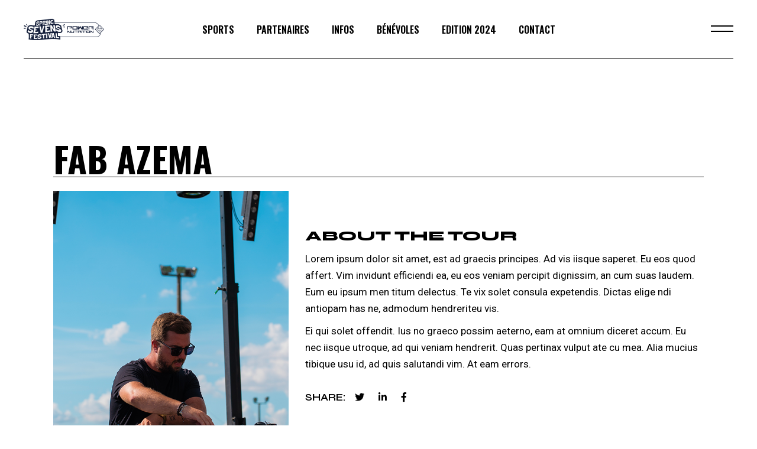

--- FILE ---
content_type: text/html; charset=UTF-8
request_url: https://www.springsevensfestival.fr/event-item/pudge/
body_size: 15842
content:
<!DOCTYPE html>
<html lang="fr-FR">
<head>
	<meta charset="UTF-8">
	<meta name="viewport" content="width=device-width, initial-scale=1, user-scalable=yes">

	<title>FAB AZEMA &#8211; Spring Sevens Festival</title>
<meta name='robots' content='max-image-preview:large' />

<!-- Google Tag Manager for WordPress by gtm4wp.com -->
<script data-cfasync="false" data-pagespeed-no-defer>
	var gtm4wp_datalayer_name = "dataLayer";
	var dataLayer = dataLayer || [];
	const gtm4wp_use_sku_instead = false;
	const gtm4wp_currency = 'USD';
	const gtm4wp_product_per_impression = 10;
	const gtm4wp_clear_ecommerce = false;
</script>
<!-- End Google Tag Manager for WordPress by gtm4wp.com --><link rel='dns-prefetch' href='//www.googletagmanager.com' />
<link rel='dns-prefetch' href='//fonts.googleapis.com' />
<link rel="alternate" type="application/rss+xml" title="Spring Sevens Festival &raquo; Flux" href="https://www.springsevensfestival.fr/feed/" />
<link rel="alternate" type="application/rss+xml" title="Spring Sevens Festival &raquo; Flux des commentaires" href="https://www.springsevensfestival.fr/comments/feed/" />
<link rel="alternate" title="oEmbed (JSON)" type="application/json+oembed" href="https://www.springsevensfestival.fr/wp-json/oembed/1.0/embed?url=https%3A%2F%2Fwww.springsevensfestival.fr%2Fevent-item%2Fpudge%2F" />
<link rel="alternate" title="oEmbed (XML)" type="text/xml+oembed" href="https://www.springsevensfestival.fr/wp-json/oembed/1.0/embed?url=https%3A%2F%2Fwww.springsevensfestival.fr%2Fevent-item%2Fpudge%2F&#038;format=xml" />
<style id='wp-img-auto-sizes-contain-inline-css' type='text/css'>
img:is([sizes=auto i],[sizes^="auto," i]){contain-intrinsic-size:3000px 1500px}
/*# sourceURL=wp-img-auto-sizes-contain-inline-css */
</style>
<link rel='stylesheet' id='dripicons-css' href='https://www.springsevensfestival.fr/wp-content/plugins/micdrop-core/inc/icons/dripicons/assets/css/dripicons.min.css?ver=6.9' type='text/css' media='all' />
<link rel='stylesheet' id='elegant-icons-css' href='https://www.springsevensfestival.fr/wp-content/plugins/micdrop-core/inc/icons/elegant-icons/assets/css/elegant-icons.min.css?ver=6.9' type='text/css' media='all' />
<link rel='stylesheet' id='font-awesome-css' href='https://www.springsevensfestival.fr/wp-content/plugins/micdrop-core/inc/icons/font-awesome/assets/css/all.min.css?ver=6.9' type='text/css' media='all' />
<link rel='stylesheet' id='ionicons-css' href='https://www.springsevensfestival.fr/wp-content/plugins/micdrop-core/inc/icons/ionicons/assets/css/ionicons.min.css?ver=6.9' type='text/css' media='all' />
<link rel='stylesheet' id='linea-icons-css' href='https://www.springsevensfestival.fr/wp-content/plugins/micdrop-core/inc/icons/linea-icons/assets/css/linea-icons.min.css?ver=6.9' type='text/css' media='all' />
<link rel='stylesheet' id='linear-icons-css' href='https://www.springsevensfestival.fr/wp-content/plugins/micdrop-core/inc/icons/linear-icons/assets/css/linear-icons.min.css?ver=6.9' type='text/css' media='all' />
<link rel='stylesheet' id='material-icons-css' href='https://fonts.googleapis.com/icon?family=Material+Icons&#038;ver=6.9' type='text/css' media='all' />
<link rel='stylesheet' id='simple-line-icons-css' href='https://www.springsevensfestival.fr/wp-content/plugins/micdrop-core/inc/icons/simple-line-icons/assets/css/simple-line-icons.min.css?ver=6.9' type='text/css' media='all' />
<style id='wp-emoji-styles-inline-css' type='text/css'>

	img.wp-smiley, img.emoji {
		display: inline !important;
		border: none !important;
		box-shadow: none !important;
		height: 1em !important;
		width: 1em !important;
		margin: 0 0.07em !important;
		vertical-align: -0.1em !important;
		background: none !important;
		padding: 0 !important;
	}
/*# sourceURL=wp-emoji-styles-inline-css */
</style>
<style id='classic-theme-styles-inline-css' type='text/css'>
/*! This file is auto-generated */
.wp-block-button__link{color:#fff;background-color:#32373c;border-radius:9999px;box-shadow:none;text-decoration:none;padding:calc(.667em + 2px) calc(1.333em + 2px);font-size:1.125em}.wp-block-file__button{background:#32373c;color:#fff;text-decoration:none}
/*# sourceURL=/wp-includes/css/classic-themes.min.css */
</style>
<link rel='stylesheet' id='contact-form-7-css' href='https://www.springsevensfestival.fr/wp-content/plugins/contact-form-7/includes/css/styles.css?ver=5.9.5' type='text/css' media='all' />
<style id='woocommerce-inline-inline-css' type='text/css'>
.woocommerce form .form-row .required { visibility: visible; }
/*# sourceURL=woocommerce-inline-inline-css */
</style>
<link rel='stylesheet' id='perfect-scrollbar-css' href='https://www.springsevensfestival.fr/wp-content/plugins/micdrop-core/assets/plugins/perfect-scrollbar/perfect-scrollbar.css?ver=6.9' type='text/css' media='all' />
<link rel='stylesheet' id='swiper-css' href='https://www.springsevensfestival.fr/wp-content/plugins/elementor/assets/lib/swiper/v8/css/swiper.min.css?ver=8.4.5' type='text/css' media='all' />
<link rel='stylesheet' id='micdrop-main-css' href='https://www.springsevensfestival.fr/wp-content/themes/micdrop/assets/css/main.min.css?ver=6.9' type='text/css' media='all' />
<link rel='stylesheet' id='micdrop-core-style-css' href='https://www.springsevensfestival.fr/wp-content/plugins/micdrop-core/assets/css/micdrop-core.min.css?ver=6.9' type='text/css' media='all' />
<link rel='stylesheet' id='magnific-popup-css' href='https://www.springsevensfestival.fr/wp-content/plugins/micdrop-core/assets/plugins/magnific-popup/magnific-popup.css?ver=6.9' type='text/css' media='all' />
<link rel='stylesheet' id='micdrop-google-fonts-css' href='https://fonts.googleapis.com/css?family=Syne%3A300%2C400%2C500%2C600%2C700%2C800%7CMontserrat%3A300%2C400%2C500%2C600%2C700%2C800%7COswald%3A300%2C400%2C500%2C600%2C700%2C800&#038;subset=latin-ext&#038;display=swap&#038;ver=1.0.0' type='text/css' media='all' />
<link rel='stylesheet' id='micdrop-style-css' href='https://www.springsevensfestival.fr/wp-content/themes/micdrop/style.css?ver=6.9' type='text/css' media='all' />
<style id='micdrop-style-inline-css' type='text/css'>
#qodef-page-footer-top-area { padding-left: 30px!important;padding-right: 30px!important;}#qodef-page-footer-top-area-inner { border-top-color: #404040;border-top-width: 1px;border-top-style: solid;}body { background-color: #ffffff;}#qodef-page-inner { padding: 0px 0px;}@media only screen and (max-width: 1024px) { #qodef-page-inner { padding: 0px 0px;}}:root { --qode-main-color: #000000;}:root { --qode-btn-animation-color: #ffffff;}:root { --qode-page-bg-color: #ffffff;}.qodef-header-sticky { background-color: #ffffff;}.qodef-header-sticky .qodef-header-sticky-inner { padding-left: 60px;padding-right: 60px;}#qodef-page-header .qodef-header-logo-link { height: 100px;padding: 20;}#qodef-page-mobile-header .qodef-mobile-header-opener { color: #000000;font-size: 60px;}#qodef-page-mobile-header .qodef-mobile-header-opener svg { width: 60px;}#qodef-page-mobile-header .qodef-mobile-header-logo-link { height: 29px;}.qodef-header-navigation> ul > li > a { font-family: "Oswald";}.qodef-header-navigation > ul > li.qodef-menu-item--narrow .qodef-drop-down-second ul li a { font-family: "Oswald";}.qodef-side-area-opener { color: #0a0a0a;}.qodef-side-area-close { color: #000000;}.qodef-side-area-close:hover { color: #000000;}#qodef-side-area { background-color: #000000;}.qodef-side-area--opened .qodef-side-area-cover { background-color: #000000;}.qodef-page-title { height: 200px;background-color: #ffffff;}.qodef-page-title .qodef-m-title { color: #000000;}h1, .qodef-h1 { color: #ffffff;font-family: "Oswald";}h2, .qodef-h2 { color: #ffffff;font-family: "Oswald";}h3, .qodef-h3 { color: #ffffff;font-family: "Oswald";}h4, .qodef-h4 { color: #ffffff;font-family: "Oswald";}h5, .qodef-h5 { font-family: "Oswald";}h6, .qodef-h6 { font-family: "Oswald";}.qodef-header--standard #qodef-page-header { height: 100px;background-color: #ffffff;}.qodef-header--standard #qodef-page-header-inner { padding-left: 40px;padding-right: 40px;}.qodef-page-title .qodef-m-content.qodef-content-full-width { padding-left: 40px;padding-right: 40px;}.qodef-header--standard #qodef-page-header-inner:after { clip-path: inset(0 40px);background-color: #000000;height: 1px;}
/*# sourceURL=micdrop-style-inline-css */
</style>
<link rel='stylesheet' id='micdrop-core-elementor-css' href='https://www.springsevensfestival.fr/wp-content/plugins/micdrop-core/inc/plugins/elementor/assets/css/elementor.min.css?ver=6.9' type='text/css' media='all' />
<link rel='stylesheet' id='elementor-icons-css' href='https://www.springsevensfestival.fr/wp-content/plugins/elementor/assets/lib/eicons/css/elementor-icons.min.css?ver=5.29.0' type='text/css' media='all' />
<link rel='stylesheet' id='elementor-frontend-css' href='https://www.springsevensfestival.fr/wp-content/plugins/elementor/assets/css/frontend-lite.min.css?ver=3.21.8' type='text/css' media='all' />
<link rel='stylesheet' id='elementor-post-8-css' href='https://www.springsevensfestival.fr/wp-content/uploads/elementor/css/post-8.css?ver=1717576587' type='text/css' media='all' />
<link rel='stylesheet' id='elementor-global-css' href='https://www.springsevensfestival.fr/wp-content/uploads/elementor/css/global.css?ver=1717576587' type='text/css' media='all' />
<link rel='stylesheet' id='elementor-post-3256-css' href='https://www.springsevensfestival.fr/wp-content/uploads/elementor/css/post-3256.css?ver=1717610494' type='text/css' media='all' />
<link rel='stylesheet' id='google-fonts-1-css' href='https://fonts.googleapis.com/css?family=Roboto%3A100%2C100italic%2C200%2C200italic%2C300%2C300italic%2C400%2C400italic%2C500%2C500italic%2C600%2C600italic%2C700%2C700italic%2C800%2C800italic%2C900%2C900italic%7CRoboto+Slab%3A100%2C100italic%2C200%2C200italic%2C300%2C300italic%2C400%2C400italic%2C500%2C500italic%2C600%2C600italic%2C700%2C700italic%2C800%2C800italic%2C900%2C900italic&#038;display=swap&#038;ver=6.9' type='text/css' media='all' />
<link rel="preconnect" href="https://fonts.gstatic.com/" crossorigin><script type="text/javascript" src="https://www.springsevensfestival.fr/wp-includes/js/jquery/jquery.min.js?ver=3.7.1" id="jquery-core-js"></script>
<script type="text/javascript" src="https://www.springsevensfestival.fr/wp-includes/js/jquery/jquery-migrate.min.js?ver=3.4.1" id="jquery-migrate-js"></script>
<script type="text/javascript" src="https://www.springsevensfestival.fr/wp-content/plugins/woocommerce/assets/js/jquery-blockui/jquery.blockUI.min.js?ver=2.7.0-wc.8.9.4" id="jquery-blockui-js" defer="defer" data-wp-strategy="defer"></script>
<script type="text/javascript" id="wc-add-to-cart-js-extra">
/* <![CDATA[ */
var wc_add_to_cart_params = {"ajax_url":"/wp-admin/admin-ajax.php","wc_ajax_url":"/?wc-ajax=%%endpoint%%","i18n_view_cart":"View cart","cart_url":"https://www.springsevensfestival.fr/cart/","is_cart":"","cart_redirect_after_add":"no"};
//# sourceURL=wc-add-to-cart-js-extra
/* ]]> */
</script>
<script type="text/javascript" src="https://www.springsevensfestival.fr/wp-content/plugins/woocommerce/assets/js/frontend/add-to-cart.min.js?ver=8.9.4" id="wc-add-to-cart-js" defer="defer" data-wp-strategy="defer"></script>
<script type="text/javascript" src="https://www.springsevensfestival.fr/wp-content/plugins/woocommerce/assets/js/js-cookie/js.cookie.min.js?ver=2.1.4-wc.8.9.4" id="js-cookie-js" defer="defer" data-wp-strategy="defer"></script>
<script type="text/javascript" id="woocommerce-js-extra">
/* <![CDATA[ */
var woocommerce_params = {"ajax_url":"/wp-admin/admin-ajax.php","wc_ajax_url":"/?wc-ajax=%%endpoint%%"};
//# sourceURL=woocommerce-js-extra
/* ]]> */
</script>
<script type="text/javascript" src="https://www.springsevensfestival.fr/wp-content/plugins/woocommerce/assets/js/frontend/woocommerce.min.js?ver=8.9.4" id="woocommerce-js" defer="defer" data-wp-strategy="defer"></script>
<script type="text/javascript" src="https://www.springsevensfestival.fr/wp-content/plugins/woocommerce/assets/js/select2/select2.full.min.js?ver=4.0.3-wc.8.9.4" id="select2-js" defer="defer" data-wp-strategy="defer"></script>

<!-- Extrait de code de la balise Google (gtag.js) ajouté par Site Kit -->
<!-- Extrait Google Analytics ajouté par Site Kit -->
<script type="text/javascript" src="https://www.googletagmanager.com/gtag/js?id=G-FWRGRJXTWG" id="google_gtagjs-js" async></script>
<script type="text/javascript" id="google_gtagjs-js-after">
/* <![CDATA[ */
window.dataLayer = window.dataLayer || [];function gtag(){dataLayer.push(arguments);}
gtag("set","linker",{"domains":["www.springsevensfestival.fr"]});
gtag("js", new Date());
gtag("set", "developer_id.dZTNiMT", true);
gtag("config", "G-FWRGRJXTWG");
//# sourceURL=google_gtagjs-js-after
/* ]]> */
</script>
<link rel="https://api.w.org/" href="https://www.springsevensfestival.fr/wp-json/" /><link rel="EditURI" type="application/rsd+xml" title="RSD" href="https://www.springsevensfestival.fr/xmlrpc.php?rsd" />
<meta name="generator" content="WordPress 6.9" />
<meta name="generator" content="WooCommerce 8.9.4" />
<link rel="canonical" href="https://www.springsevensfestival.fr/event-item/pudge/" />
<link rel='shortlink' href='https://www.springsevensfestival.fr/?p=3256' />
<meta name="generator" content="Site Kit by Google 1.170.0" />
<!-- Google Tag Manager for WordPress by gtm4wp.com -->
<!-- GTM Container placement set to off -->
<script data-cfasync="false" data-pagespeed-no-defer>
	var dataLayer_content = {"pagePostType":"event-item","pagePostType2":"single-event-item","pagePostAuthor":"audric"};
	dataLayer.push( dataLayer_content );
</script>
<script type="text/javascript">
	console.warn && console.warn("[GTM4WP] Google Tag Manager container code placement set to OFF !!!");
	console.warn && console.warn("[GTM4WP] Data layer codes are active but GTM container must be loaded using custom coding !!!");
</script>
<!-- End Google Tag Manager for WordPress by gtm4wp.com -->	<noscript><style>.woocommerce-product-gallery{ opacity: 1 !important; }</style></noscript>
	<meta name="generator" content="Elementor 3.21.8; features: e_optimized_assets_loading, e_optimized_css_loading, additional_custom_breakpoints; settings: css_print_method-external, google_font-enabled, font_display-swap">

<!-- Extrait Google Tag Manager ajouté par Site Kit -->
<script type="text/javascript">
/* <![CDATA[ */

			( function( w, d, s, l, i ) {
				w[l] = w[l] || [];
				w[l].push( {'gtm.start': new Date().getTime(), event: 'gtm.js'} );
				var f = d.getElementsByTagName( s )[0],
					j = d.createElement( s ), dl = l != 'dataLayer' ? '&l=' + l : '';
				j.async = true;
				j.src = 'https://www.googletagmanager.com/gtm.js?id=' + i + dl;
				f.parentNode.insertBefore( j, f );
			} )( window, document, 'script', 'dataLayer', 'GTM-NP7J68MC' );
			
/* ]]> */
</script>

<!-- End Google Tag Manager snippet added by Site Kit -->
<meta name="generator" content="Powered by Slider Revolution 6.5.9 - responsive, Mobile-Friendly Slider Plugin for WordPress with comfortable drag and drop interface." />
<link rel="icon" href="https://www.springsevensfestival.fr/wp-content/uploads/2024/02/cropped-cropped-Favicon-Spring-Sevens-Festival-32x32.png" sizes="32x32" />
<link rel="icon" href="https://www.springsevensfestival.fr/wp-content/uploads/2024/02/cropped-cropped-Favicon-Spring-Sevens-Festival-192x192.png" sizes="192x192" />
<link rel="apple-touch-icon" href="https://www.springsevensfestival.fr/wp-content/uploads/2024/02/cropped-cropped-Favicon-Spring-Sevens-Festival-180x180.png" />
<meta name="msapplication-TileImage" content="https://www.springsevensfestival.fr/wp-content/uploads/2024/02/cropped-cropped-Favicon-Spring-Sevens-Festival-270x270.png" />
<script type="text/javascript">function setREVStartSize(e){
			//window.requestAnimationFrame(function() {				 
				window.RSIW = window.RSIW===undefined ? window.innerWidth : window.RSIW;	
				window.RSIH = window.RSIH===undefined ? window.innerHeight : window.RSIH;	
				try {								
					var pw = document.getElementById(e.c).parentNode.offsetWidth,
						newh;
					pw = pw===0 || isNaN(pw) ? window.RSIW : pw;
					e.tabw = e.tabw===undefined ? 0 : parseInt(e.tabw);
					e.thumbw = e.thumbw===undefined ? 0 : parseInt(e.thumbw);
					e.tabh = e.tabh===undefined ? 0 : parseInt(e.tabh);
					e.thumbh = e.thumbh===undefined ? 0 : parseInt(e.thumbh);
					e.tabhide = e.tabhide===undefined ? 0 : parseInt(e.tabhide);
					e.thumbhide = e.thumbhide===undefined ? 0 : parseInt(e.thumbhide);
					e.mh = e.mh===undefined || e.mh=="" || e.mh==="auto" ? 0 : parseInt(e.mh,0);		
					if(e.layout==="fullscreen" || e.l==="fullscreen") 						
						newh = Math.max(e.mh,window.RSIH);					
					else{					
						e.gw = Array.isArray(e.gw) ? e.gw : [e.gw];
						for (var i in e.rl) if (e.gw[i]===undefined || e.gw[i]===0) e.gw[i] = e.gw[i-1];					
						e.gh = e.el===undefined || e.el==="" || (Array.isArray(e.el) && e.el.length==0)? e.gh : e.el;
						e.gh = Array.isArray(e.gh) ? e.gh : [e.gh];
						for (var i in e.rl) if (e.gh[i]===undefined || e.gh[i]===0) e.gh[i] = e.gh[i-1];
											
						var nl = new Array(e.rl.length),
							ix = 0,						
							sl;					
						e.tabw = e.tabhide>=pw ? 0 : e.tabw;
						e.thumbw = e.thumbhide>=pw ? 0 : e.thumbw;
						e.tabh = e.tabhide>=pw ? 0 : e.tabh;
						e.thumbh = e.thumbhide>=pw ? 0 : e.thumbh;					
						for (var i in e.rl) nl[i] = e.rl[i]<window.RSIW ? 0 : e.rl[i];
						sl = nl[0];									
						for (var i in nl) if (sl>nl[i] && nl[i]>0) { sl = nl[i]; ix=i;}															
						var m = pw>(e.gw[ix]+e.tabw+e.thumbw) ? 1 : (pw-(e.tabw+e.thumbw)) / (e.gw[ix]);					
						newh =  (e.gh[ix] * m) + (e.tabh + e.thumbh);
					}
					var el = document.getElementById(e.c);
					if (el!==null && el) el.style.height = newh+"px";					
					el = document.getElementById(e.c+"_wrapper");
					if (el!==null && el) {
						el.style.height = newh+"px";
						el.style.display = "block";
					}
				} catch(e){
					console.log("Failure at Presize of Slider:" + e)
				}					   
			//});
		  };</script>
<style id='wp-block-paragraph-inline-css' type='text/css'>
.is-small-text{font-size:.875em}.is-regular-text{font-size:1em}.is-large-text{font-size:2.25em}.is-larger-text{font-size:3em}.has-drop-cap:not(:focus):first-letter{float:left;font-size:8.4em;font-style:normal;font-weight:100;line-height:.68;margin:.05em .1em 0 0;text-transform:uppercase}body.rtl .has-drop-cap:not(:focus):first-letter{float:none;margin-left:.1em}p.has-drop-cap.has-background{overflow:hidden}:root :where(p.has-background){padding:1.25em 2.375em}:where(p.has-text-color:not(.has-link-color)) a{color:inherit}p.has-text-align-left[style*="writing-mode:vertical-lr"],p.has-text-align-right[style*="writing-mode:vertical-rl"]{rotate:180deg}
/*# sourceURL=https://www.springsevensfestival.fr/wp-includes/blocks/paragraph/style.min.css */
</style>
<style id='wp-block-spacer-inline-css' type='text/css'>
.wp-block-spacer{clear:both}
/*# sourceURL=https://www.springsevensfestival.fr/wp-includes/blocks/spacer/style.min.css */
</style>
<link rel='stylesheet' id='wc-blocks-style-css' href='https://www.springsevensfestival.fr/wp-content/plugins/woocommerce/assets/client/blocks/wc-blocks.css?ver=wc-8.9.4' type='text/css' media='all' />
<style id='global-styles-inline-css' type='text/css'>
:root{--wp--preset--aspect-ratio--square: 1;--wp--preset--aspect-ratio--4-3: 4/3;--wp--preset--aspect-ratio--3-4: 3/4;--wp--preset--aspect-ratio--3-2: 3/2;--wp--preset--aspect-ratio--2-3: 2/3;--wp--preset--aspect-ratio--16-9: 16/9;--wp--preset--aspect-ratio--9-16: 9/16;--wp--preset--color--black: #000000;--wp--preset--color--cyan-bluish-gray: #abb8c3;--wp--preset--color--white: #ffffff;--wp--preset--color--pale-pink: #f78da7;--wp--preset--color--vivid-red: #cf2e2e;--wp--preset--color--luminous-vivid-orange: #ff6900;--wp--preset--color--luminous-vivid-amber: #fcb900;--wp--preset--color--light-green-cyan: #7bdcb5;--wp--preset--color--vivid-green-cyan: #00d084;--wp--preset--color--pale-cyan-blue: #8ed1fc;--wp--preset--color--vivid-cyan-blue: #0693e3;--wp--preset--color--vivid-purple: #9b51e0;--wp--preset--gradient--vivid-cyan-blue-to-vivid-purple: linear-gradient(135deg,rgb(6,147,227) 0%,rgb(155,81,224) 100%);--wp--preset--gradient--light-green-cyan-to-vivid-green-cyan: linear-gradient(135deg,rgb(122,220,180) 0%,rgb(0,208,130) 100%);--wp--preset--gradient--luminous-vivid-amber-to-luminous-vivid-orange: linear-gradient(135deg,rgb(252,185,0) 0%,rgb(255,105,0) 100%);--wp--preset--gradient--luminous-vivid-orange-to-vivid-red: linear-gradient(135deg,rgb(255,105,0) 0%,rgb(207,46,46) 100%);--wp--preset--gradient--very-light-gray-to-cyan-bluish-gray: linear-gradient(135deg,rgb(238,238,238) 0%,rgb(169,184,195) 100%);--wp--preset--gradient--cool-to-warm-spectrum: linear-gradient(135deg,rgb(74,234,220) 0%,rgb(151,120,209) 20%,rgb(207,42,186) 40%,rgb(238,44,130) 60%,rgb(251,105,98) 80%,rgb(254,248,76) 100%);--wp--preset--gradient--blush-light-purple: linear-gradient(135deg,rgb(255,206,236) 0%,rgb(152,150,240) 100%);--wp--preset--gradient--blush-bordeaux: linear-gradient(135deg,rgb(254,205,165) 0%,rgb(254,45,45) 50%,rgb(107,0,62) 100%);--wp--preset--gradient--luminous-dusk: linear-gradient(135deg,rgb(255,203,112) 0%,rgb(199,81,192) 50%,rgb(65,88,208) 100%);--wp--preset--gradient--pale-ocean: linear-gradient(135deg,rgb(255,245,203) 0%,rgb(182,227,212) 50%,rgb(51,167,181) 100%);--wp--preset--gradient--electric-grass: linear-gradient(135deg,rgb(202,248,128) 0%,rgb(113,206,126) 100%);--wp--preset--gradient--midnight: linear-gradient(135deg,rgb(2,3,129) 0%,rgb(40,116,252) 100%);--wp--preset--font-size--small: 13px;--wp--preset--font-size--medium: 20px;--wp--preset--font-size--large: 36px;--wp--preset--font-size--x-large: 42px;--wp--preset--spacing--20: 0.44rem;--wp--preset--spacing--30: 0.67rem;--wp--preset--spacing--40: 1rem;--wp--preset--spacing--50: 1.5rem;--wp--preset--spacing--60: 2.25rem;--wp--preset--spacing--70: 3.38rem;--wp--preset--spacing--80: 5.06rem;--wp--preset--shadow--natural: 6px 6px 9px rgba(0, 0, 0, 0.2);--wp--preset--shadow--deep: 12px 12px 50px rgba(0, 0, 0, 0.4);--wp--preset--shadow--sharp: 6px 6px 0px rgba(0, 0, 0, 0.2);--wp--preset--shadow--outlined: 6px 6px 0px -3px rgb(255, 255, 255), 6px 6px rgb(0, 0, 0);--wp--preset--shadow--crisp: 6px 6px 0px rgb(0, 0, 0);}:where(.is-layout-flex){gap: 0.5em;}:where(.is-layout-grid){gap: 0.5em;}body .is-layout-flex{display: flex;}.is-layout-flex{flex-wrap: wrap;align-items: center;}.is-layout-flex > :is(*, div){margin: 0;}body .is-layout-grid{display: grid;}.is-layout-grid > :is(*, div){margin: 0;}:where(.wp-block-columns.is-layout-flex){gap: 2em;}:where(.wp-block-columns.is-layout-grid){gap: 2em;}:where(.wp-block-post-template.is-layout-flex){gap: 1.25em;}:where(.wp-block-post-template.is-layout-grid){gap: 1.25em;}.has-black-color{color: var(--wp--preset--color--black) !important;}.has-cyan-bluish-gray-color{color: var(--wp--preset--color--cyan-bluish-gray) !important;}.has-white-color{color: var(--wp--preset--color--white) !important;}.has-pale-pink-color{color: var(--wp--preset--color--pale-pink) !important;}.has-vivid-red-color{color: var(--wp--preset--color--vivid-red) !important;}.has-luminous-vivid-orange-color{color: var(--wp--preset--color--luminous-vivid-orange) !important;}.has-luminous-vivid-amber-color{color: var(--wp--preset--color--luminous-vivid-amber) !important;}.has-light-green-cyan-color{color: var(--wp--preset--color--light-green-cyan) !important;}.has-vivid-green-cyan-color{color: var(--wp--preset--color--vivid-green-cyan) !important;}.has-pale-cyan-blue-color{color: var(--wp--preset--color--pale-cyan-blue) !important;}.has-vivid-cyan-blue-color{color: var(--wp--preset--color--vivid-cyan-blue) !important;}.has-vivid-purple-color{color: var(--wp--preset--color--vivid-purple) !important;}.has-black-background-color{background-color: var(--wp--preset--color--black) !important;}.has-cyan-bluish-gray-background-color{background-color: var(--wp--preset--color--cyan-bluish-gray) !important;}.has-white-background-color{background-color: var(--wp--preset--color--white) !important;}.has-pale-pink-background-color{background-color: var(--wp--preset--color--pale-pink) !important;}.has-vivid-red-background-color{background-color: var(--wp--preset--color--vivid-red) !important;}.has-luminous-vivid-orange-background-color{background-color: var(--wp--preset--color--luminous-vivid-orange) !important;}.has-luminous-vivid-amber-background-color{background-color: var(--wp--preset--color--luminous-vivid-amber) !important;}.has-light-green-cyan-background-color{background-color: var(--wp--preset--color--light-green-cyan) !important;}.has-vivid-green-cyan-background-color{background-color: var(--wp--preset--color--vivid-green-cyan) !important;}.has-pale-cyan-blue-background-color{background-color: var(--wp--preset--color--pale-cyan-blue) !important;}.has-vivid-cyan-blue-background-color{background-color: var(--wp--preset--color--vivid-cyan-blue) !important;}.has-vivid-purple-background-color{background-color: var(--wp--preset--color--vivid-purple) !important;}.has-black-border-color{border-color: var(--wp--preset--color--black) !important;}.has-cyan-bluish-gray-border-color{border-color: var(--wp--preset--color--cyan-bluish-gray) !important;}.has-white-border-color{border-color: var(--wp--preset--color--white) !important;}.has-pale-pink-border-color{border-color: var(--wp--preset--color--pale-pink) !important;}.has-vivid-red-border-color{border-color: var(--wp--preset--color--vivid-red) !important;}.has-luminous-vivid-orange-border-color{border-color: var(--wp--preset--color--luminous-vivid-orange) !important;}.has-luminous-vivid-amber-border-color{border-color: var(--wp--preset--color--luminous-vivid-amber) !important;}.has-light-green-cyan-border-color{border-color: var(--wp--preset--color--light-green-cyan) !important;}.has-vivid-green-cyan-border-color{border-color: var(--wp--preset--color--vivid-green-cyan) !important;}.has-pale-cyan-blue-border-color{border-color: var(--wp--preset--color--pale-cyan-blue) !important;}.has-vivid-cyan-blue-border-color{border-color: var(--wp--preset--color--vivid-cyan-blue) !important;}.has-vivid-purple-border-color{border-color: var(--wp--preset--color--vivid-purple) !important;}.has-vivid-cyan-blue-to-vivid-purple-gradient-background{background: var(--wp--preset--gradient--vivid-cyan-blue-to-vivid-purple) !important;}.has-light-green-cyan-to-vivid-green-cyan-gradient-background{background: var(--wp--preset--gradient--light-green-cyan-to-vivid-green-cyan) !important;}.has-luminous-vivid-amber-to-luminous-vivid-orange-gradient-background{background: var(--wp--preset--gradient--luminous-vivid-amber-to-luminous-vivid-orange) !important;}.has-luminous-vivid-orange-to-vivid-red-gradient-background{background: var(--wp--preset--gradient--luminous-vivid-orange-to-vivid-red) !important;}.has-very-light-gray-to-cyan-bluish-gray-gradient-background{background: var(--wp--preset--gradient--very-light-gray-to-cyan-bluish-gray) !important;}.has-cool-to-warm-spectrum-gradient-background{background: var(--wp--preset--gradient--cool-to-warm-spectrum) !important;}.has-blush-light-purple-gradient-background{background: var(--wp--preset--gradient--blush-light-purple) !important;}.has-blush-bordeaux-gradient-background{background: var(--wp--preset--gradient--blush-bordeaux) !important;}.has-luminous-dusk-gradient-background{background: var(--wp--preset--gradient--luminous-dusk) !important;}.has-pale-ocean-gradient-background{background: var(--wp--preset--gradient--pale-ocean) !important;}.has-electric-grass-gradient-background{background: var(--wp--preset--gradient--electric-grass) !important;}.has-midnight-gradient-background{background: var(--wp--preset--gradient--midnight) !important;}.has-small-font-size{font-size: var(--wp--preset--font-size--small) !important;}.has-medium-font-size{font-size: var(--wp--preset--font-size--medium) !important;}.has-large-font-size{font-size: var(--wp--preset--font-size--large) !important;}.has-x-large-font-size{font-size: var(--wp--preset--font-size--x-large) !important;}
/*# sourceURL=global-styles-inline-css */
</style>
<link rel='stylesheet' id='rs-plugin-settings-css' href='https://www.springsevensfestival.fr/wp-content/plugins/revslider/public/assets/css/rs6.css?ver=6.5.9' type='text/css' media='all' />
<style id='rs-plugin-settings-inline-css' type='text/css'>
#rs-demo-id {}
/*# sourceURL=rs-plugin-settings-inline-css */
</style>
</head>
<body class="wp-singular event-item-template-default single single-event-item postid-3256 wp-custom-logo wp-theme-micdrop theme-micdrop qode-framework-1.1.7 woocommerce-no-js qodef-back-to-top--enabled  qodef-header--standard qodef-header-appearance--sticky qodef-mobile-header--standard qodef-drop-down-second--animate-height micdrop-core-1.0.1 micdrop-1.1 qodef-content-grid-1300 qodef-header-standard--center qodef-search--fullscreen elementor-default elementor-kit-8 elementor-page elementor-page-3256" itemscope itemtype="https://schema.org/WebPage">
			<!-- Extrait Google Tag Manager (noscript) ajouté par Site Kit -->
		<noscript>
			<iframe src="https://www.googletagmanager.com/ns.html?id=GTM-NP7J68MC" height="0" width="0" style="display:none;visibility:hidden"></iframe>
		</noscript>
		<!-- End Google Tag Manager (noscript) snippet added by Site Kit -->
		<a class="skip-link screen-reader-text" href="#qodef-page-content">Skip to the content</a>	<div id="qodef-page-wrapper" class="">
		<header id="qodef-page-header"  role="banner">
		<div id="qodef-page-header-inner" class=" qodef-skin--dark">
		<div class="qodef-header-wrapper">
	<div class="qodef-header-logo">
		<a itemprop="url" class="qodef-header-logo-link qodef-height--set qodef-source--image" href="https://www.springsevensfestival.fr/" rel="home">
	<img fetchpriority="high" width="4619" height="3390" src="https://www.springsevensfestival.fr/wp-content/uploads/2024/05/cropped-logo-ssf-pn.png" class="qodef-header-logo-image qodef--main qodef--customizer" alt="Spring Sevens Festival" itemprop="logo" decoding="async" srcset="https://www.springsevensfestival.fr/wp-content/uploads/2024/05/cropped-logo-ssf-pn.png 4619w, https://www.springsevensfestival.fr/wp-content/uploads/2024/05/cropped-logo-ssf-pn-300x220.png 300w, https://www.springsevensfestival.fr/wp-content/uploads/2024/05/cropped-logo-ssf-pn-1024x752.png 1024w, https://www.springsevensfestival.fr/wp-content/uploads/2024/05/cropped-logo-ssf-pn-768x564.png 768w, https://www.springsevensfestival.fr/wp-content/uploads/2024/05/cropped-logo-ssf-pn-1536x1127.png 1536w, https://www.springsevensfestival.fr/wp-content/uploads/2024/05/cropped-logo-ssf-pn-2048x1503.png 2048w, https://www.springsevensfestival.fr/wp-content/uploads/2024/05/cropped-logo-ssf-pn-600x440.png 600w" sizes="(max-width: 4619px) 100vw, 4619px" /><img width="8852" height="2353" src="https://www.springsevensfestival.fr/wp-content/uploads/2024/05/logo-ssf-pn-long.png" class="qodef-header-logo-image qodef--dark" alt="logo dark" itemprop="image" srcset="https://www.springsevensfestival.fr/wp-content/uploads/2024/05/logo-ssf-pn-long.png 8852w, https://www.springsevensfestival.fr/wp-content/uploads/2024/05/logo-ssf-pn-long-300x80.png 300w, https://www.springsevensfestival.fr/wp-content/uploads/2024/05/logo-ssf-pn-long-1024x272.png 1024w, https://www.springsevensfestival.fr/wp-content/uploads/2024/05/logo-ssf-pn-long-768x204.png 768w, https://www.springsevensfestival.fr/wp-content/uploads/2024/05/logo-ssf-pn-long-1536x408.png 1536w, https://www.springsevensfestival.fr/wp-content/uploads/2024/05/logo-ssf-pn-long-2048x544.png 2048w, https://www.springsevensfestival.fr/wp-content/uploads/2024/05/logo-ssf-pn-long-600x159.png 600w" sizes="(max-width: 8852px) 100vw, 8852px" /><img width="8852" height="2353" src="https://www.springsevensfestival.fr/wp-content/uploads/2024/05/logo-ssf-pn-long.png" class="qodef-header-logo-image qodef--light" alt="logo light" itemprop="image" srcset="https://www.springsevensfestival.fr/wp-content/uploads/2024/05/logo-ssf-pn-long.png 8852w, https://www.springsevensfestival.fr/wp-content/uploads/2024/05/logo-ssf-pn-long-300x80.png 300w, https://www.springsevensfestival.fr/wp-content/uploads/2024/05/logo-ssf-pn-long-1024x272.png 1024w, https://www.springsevensfestival.fr/wp-content/uploads/2024/05/logo-ssf-pn-long-768x204.png 768w, https://www.springsevensfestival.fr/wp-content/uploads/2024/05/logo-ssf-pn-long-1536x408.png 1536w, https://www.springsevensfestival.fr/wp-content/uploads/2024/05/logo-ssf-pn-long-2048x544.png 2048w, https://www.springsevensfestival.fr/wp-content/uploads/2024/05/logo-ssf-pn-long-600x159.png 600w" sizes="(max-width: 8852px) 100vw, 8852px" /></a>
	</div>
		<nav class="qodef-header-navigation" role="navigation" aria-label="Top Menu">
		<ul id="menu-divided-left-1" class="menu"><li class="menu-item menu-item-type-custom menu-item-object-custom menu-item-has-children menu-item-8396 qodef-menu-item--narrow"><a href="https://www.springsevensfestival.fr/programme/"><span class="qodef-menu-item-text">SPORTS</span><svg class="qodef-menu-item-arrow" xmlns="http://www.w3.org/2000/svg" viewBox="0 0 320 512"><path fill="currentColor" d="M285.476 272.971L91.132 467.314c-9.373 9.373-24.569 9.373-33.941 0l-22.667-22.667c-9.357-9.357-9.375-24.522-.04-33.901L188.505 256 34.484 101.255c-9.335-9.379-9.317-24.544.04-33.901l22.667-22.667c9.373-9.373 24.569-9.373 33.941 0L285.475 239.03c9.373 9.372 9.373 24.568.001 33.941z"></path></svg></a>
<div class="qodef-drop-down-second"><div class="qodef-drop-down-second-inner"><ul class="sub-menu">
	<li class="menu-item menu-item-type-custom menu-item-object-custom menu-item-9406"><a href="https://springsevensfestival.fr/spring-sevens/"><span class="qodef-menu-item-text">Rugby à 7</span></a></li>
	<li class="menu-item menu-item-type-custom menu-item-object-custom menu-item-9407"><a href="https://springsevensfestival.fr/spring-five/"><span class="qodef-menu-item-text">Rugby à 5</span></a></li>
	<li class="menu-item menu-item-type-post_type menu-item-object-page menu-item-10931"><a href="https://www.springsevensfestival.fr/basket-3x3/"><span class="qodef-menu-item-text">Basket 3&#215;3</span></a></li>
	<li class="menu-item menu-item-type-custom menu-item-object-custom menu-item-9408"><a href="https://www.springsevensfestival.fr/minimes-spring-fight/"><span class="qodef-menu-item-text">CrossFit</span></a></li>
	<li class="menu-item menu-item-type-post_type menu-item-object-page menu-item-10977"><a href="https://www.springsevensfestival.fr/sflag-football/"><span class="qodef-menu-item-text">Flag football</span></a></li>
	<li class="menu-item menu-item-type-post_type menu-item-object-page menu-item-11016"><a href="https://www.springsevensfestival.fr/padel/"><span class="qodef-menu-item-text">Padel</span></a></li>
	<li class="menu-item menu-item-type-post_type menu-item-object-page menu-item-10875"><a href="https://www.springsevensfestival.fr/cheerleading/"><span class="qodef-menu-item-text">Cheerleading</span></a></li>
</ul></div></div>
</li>
<li class="menu-item menu-item-type-post_type menu-item-object-page menu-item-10364"><a href="https://www.springsevensfestival.fr/nos-partenaires/"><span class="qodef-menu-item-text">PARTENAIRES</span></a></li>
<li class="menu-item menu-item-type-custom menu-item-object-custom menu-item-8386"><a href="https://www.springsevensfestival.fr/informations-pratiques/"><span class="qodef-menu-item-text">INFOS</span></a></li>
<li class="menu-item menu-item-type-post_type menu-item-object-page menu-item-10777"><a href="https://www.springsevensfestival.fr/benevoles/"><span class="qodef-menu-item-text">BÉNÉVOLES</span></a></li>
<li class="menu-item menu-item-type-post_type menu-item-object-page menu-item-10426"><a href="https://www.springsevensfestival.fr/concours/"><span class="qodef-menu-item-text">EDITION 2024</span></a></li>
<li class="menu-item menu-item-type-post_type menu-item-object-page menu-item-9460"><a href="https://www.springsevensfestival.fr/contact/"><span class="qodef-menu-item-text">Contact</span></a></li>
</ul>	</nav>
	<div class="qodef-widget-holder qodef--one">
		<div id="micdrop_core_side_area_opener-3" class="widget widget_micdrop_core_side_area_opener qodef-header-widget-area-one" data-area="header-widget-one"><a href="javascript:void(0)"  class="qodef-opener-icon qodef-m qodef-source--predefined qodef-side-area-opener"  >
	<span class="qodef-m-icon qodef--open">
		<span class="qodef-m-lines"><span class="qodef-m-line qodef--1"></span><span class="qodef-m-line qodef--2"></span></span>	</span>
		</a>
</div>	</div>
</div>
	</div>
	<div class="qodef-header-sticky qodef-custom-header-layout qodef-skin--dark qodef-appearance--down">
	<div class="qodef-header-sticky-inner ">
		<a itemprop="url" class="qodef-header-logo-link qodef-height--set qodef-source--image" href="https://www.springsevensfestival.fr/" rel="home">
	<img fetchpriority="high" width="4619" height="3390" src="https://www.springsevensfestival.fr/wp-content/uploads/2024/05/cropped-logo-ssf-pn.png" class="qodef-header-logo-image qodef--main qodef--customizer" alt="Spring Sevens Festival" itemprop="logo" decoding="async" srcset="https://www.springsevensfestival.fr/wp-content/uploads/2024/05/cropped-logo-ssf-pn.png 4619w, https://www.springsevensfestival.fr/wp-content/uploads/2024/05/cropped-logo-ssf-pn-300x220.png 300w, https://www.springsevensfestival.fr/wp-content/uploads/2024/05/cropped-logo-ssf-pn-1024x752.png 1024w, https://www.springsevensfestival.fr/wp-content/uploads/2024/05/cropped-logo-ssf-pn-768x564.png 768w, https://www.springsevensfestival.fr/wp-content/uploads/2024/05/cropped-logo-ssf-pn-1536x1127.png 1536w, https://www.springsevensfestival.fr/wp-content/uploads/2024/05/cropped-logo-ssf-pn-2048x1503.png 2048w, https://www.springsevensfestival.fr/wp-content/uploads/2024/05/cropped-logo-ssf-pn-600x440.png 600w" sizes="(max-width: 4619px) 100vw, 4619px" /></a>
	<nav class="qodef-header-navigation" role="navigation" aria-label="Top Menu">
		<ul id="menu-divided-left-2" class="menu"><li class="menu-item menu-item-type-custom menu-item-object-custom menu-item-has-children menu-item-8396 qodef-menu-item--narrow"><a href="https://www.springsevensfestival.fr/programme/"><span class="qodef-menu-item-text">SPORTS</span><svg class="qodef-menu-item-arrow" xmlns="http://www.w3.org/2000/svg" viewBox="0 0 320 512"><path fill="currentColor" d="M285.476 272.971L91.132 467.314c-9.373 9.373-24.569 9.373-33.941 0l-22.667-22.667c-9.357-9.357-9.375-24.522-.04-33.901L188.505 256 34.484 101.255c-9.335-9.379-9.317-24.544.04-33.901l22.667-22.667c9.373-9.373 24.569-9.373 33.941 0L285.475 239.03c9.373 9.372 9.373 24.568.001 33.941z"></path></svg></a>
<div class="qodef-drop-down-second"><div class="qodef-drop-down-second-inner"><ul class="sub-menu">
	<li class="menu-item menu-item-type-custom menu-item-object-custom menu-item-9406"><a href="https://springsevensfestival.fr/spring-sevens/"><span class="qodef-menu-item-text">Rugby à 7</span></a></li>
	<li class="menu-item menu-item-type-custom menu-item-object-custom menu-item-9407"><a href="https://springsevensfestival.fr/spring-five/"><span class="qodef-menu-item-text">Rugby à 5</span></a></li>
	<li class="menu-item menu-item-type-post_type menu-item-object-page menu-item-10931"><a href="https://www.springsevensfestival.fr/basket-3x3/"><span class="qodef-menu-item-text">Basket 3&#215;3</span></a></li>
	<li class="menu-item menu-item-type-custom menu-item-object-custom menu-item-9408"><a href="https://www.springsevensfestival.fr/minimes-spring-fight/"><span class="qodef-menu-item-text">CrossFit</span></a></li>
	<li class="menu-item menu-item-type-post_type menu-item-object-page menu-item-10977"><a href="https://www.springsevensfestival.fr/sflag-football/"><span class="qodef-menu-item-text">Flag football</span></a></li>
	<li class="menu-item menu-item-type-post_type menu-item-object-page menu-item-11016"><a href="https://www.springsevensfestival.fr/padel/"><span class="qodef-menu-item-text">Padel</span></a></li>
	<li class="menu-item menu-item-type-post_type menu-item-object-page menu-item-10875"><a href="https://www.springsevensfestival.fr/cheerleading/"><span class="qodef-menu-item-text">Cheerleading</span></a></li>
</ul></div></div>
</li>
<li class="menu-item menu-item-type-post_type menu-item-object-page menu-item-10364"><a href="https://www.springsevensfestival.fr/nos-partenaires/"><span class="qodef-menu-item-text">PARTENAIRES</span></a></li>
<li class="menu-item menu-item-type-custom menu-item-object-custom menu-item-8386"><a href="https://www.springsevensfestival.fr/informations-pratiques/"><span class="qodef-menu-item-text">INFOS</span></a></li>
<li class="menu-item menu-item-type-post_type menu-item-object-page menu-item-10777"><a href="https://www.springsevensfestival.fr/benevoles/"><span class="qodef-menu-item-text">BÉNÉVOLES</span></a></li>
<li class="menu-item menu-item-type-post_type menu-item-object-page menu-item-10426"><a href="https://www.springsevensfestival.fr/concours/"><span class="qodef-menu-item-text">EDITION 2024</span></a></li>
<li class="menu-item menu-item-type-post_type menu-item-object-page menu-item-9460"><a href="https://www.springsevensfestival.fr/contact/"><span class="qodef-menu-item-text">Contact</span></a></li>
</ul>	</nav>
	<div class="qodef-widget-holder qodef--one">
		<div id="micdrop_core_separator-15" class="widget widget_micdrop_core_separator qodef-sticky-right"><div class="qodef-shortcode qodef-m  qodef-separator clear  ">	<div class="qodef-m-line" style="border-color: #0a0a0a;border-style: solid;width: 66px;border-bottom-width: 0px;margin-top: 0px;margin-bottom: 0px"></div></div></div><div id="micdrop_core_side_area_opener-4" class="widget widget_micdrop_core_side_area_opener qodef-sticky-right"><a href="javascript:void(0)"  class="qodef-opener-icon qodef-m qodef-source--predefined qodef-side-area-opener"  >
	<span class="qodef-m-icon qodef--open">
		<span class="qodef-m-lines"><span class="qodef-m-line qodef--1"></span><span class="qodef-m-line qodef--2"></span></span>	</span>
		</a>
</div>	</div>
	</div>
</div>
</header>
<header id="qodef-page-mobile-header" role="banner">
		<div id="qodef-page-mobile-header-inner" class="">
		<a itemprop="url" class="qodef-mobile-header-logo-link qodef-height--set qodef-source--image" href="https://www.springsevensfestival.fr/" rel="home">
	<img fetchpriority="high" width="4619" height="3390" src="https://www.springsevensfestival.fr/wp-content/uploads/2024/05/cropped-logo-ssf-pn.png" class="qodef-header-logo-image qodef--main qodef--customizer" alt="Spring Sevens Festival" itemprop="logo" decoding="async" srcset="https://www.springsevensfestival.fr/wp-content/uploads/2024/05/cropped-logo-ssf-pn.png 4619w, https://www.springsevensfestival.fr/wp-content/uploads/2024/05/cropped-logo-ssf-pn-300x220.png 300w, https://www.springsevensfestival.fr/wp-content/uploads/2024/05/cropped-logo-ssf-pn-1024x752.png 1024w, https://www.springsevensfestival.fr/wp-content/uploads/2024/05/cropped-logo-ssf-pn-768x564.png 768w, https://www.springsevensfestival.fr/wp-content/uploads/2024/05/cropped-logo-ssf-pn-1536x1127.png 1536w, https://www.springsevensfestival.fr/wp-content/uploads/2024/05/cropped-logo-ssf-pn-2048x1503.png 2048w, https://www.springsevensfestival.fr/wp-content/uploads/2024/05/cropped-logo-ssf-pn-600x440.png 600w" sizes="(max-width: 4619px) 100vw, 4619px" /></a>
<a href="javascript:void(0)"  class="qodef-opener-icon qodef-m qodef-source--svg-path qodef-mobile-header-opener"  >
	<span class="qodef-m-icon qodef--open">
		<svg xmlns="http://www.w3.org/2000/svg" width="56" height="11" viewBox="0 0 56 11"><rect y=".5" width="56" height="2"></rect><rect y="8.5" width="56" height="2"></rect></svg>	</span>
			<span class="qodef-m-icon qodef--close">
			<svg class="qodef-mobile-close" xmlns="http://www.w3.org/2000/svg" width="34.0512" height="32.876" viewBox="0 0 34.0512 32.876"><rect x="29.0257" y="7.7713" width="2" height="45.3333" transform="translate(-25.7263 16.9663) rotate(-46.0987)"/><rect x="7.3589" y="29.438" width="45.3333" height="2" transform="translate(-25.7152 15.3266) rotate(-43.9013)"/></svg>		</span>
		</a>
	<nav class="qodef-mobile-header-navigation" role="navigation" aria-label="Mobile Menu">
		<ul id="menu-divided-left-4" class="qodef-content-grid"><li class="menu-item menu-item-type-custom menu-item-object-custom menu-item-has-children menu-item-8396 qodef-menu-item--narrow"><a href="https://www.springsevensfestival.fr/programme/"><span class="qodef-menu-item-text">SPORTS</span></a><svg class="qodef-menu-item-arrow" xmlns="http://www.w3.org/2000/svg" viewBox="0 0 320 512"><path fill="currentColor" d="M285.476 272.971L91.132 467.314c-9.373 9.373-24.569 9.373-33.941 0l-22.667-22.667c-9.357-9.357-9.375-24.522-.04-33.901L188.505 256 34.484 101.255c-9.335-9.379-9.317-24.544.04-33.901l22.667-22.667c9.373-9.373 24.569-9.373 33.941 0L285.475 239.03c9.373 9.372 9.373 24.568.001 33.941z"></path></svg>
<div class="qodef-drop-down-second"><div class="qodef-drop-down-second-inner"><ul class="sub-menu">
	<li class="menu-item menu-item-type-custom menu-item-object-custom menu-item-9406"><a href="https://springsevensfestival.fr/spring-sevens/"><span class="qodef-menu-item-text">Rugby à 7</span></a></li>
	<li class="menu-item menu-item-type-custom menu-item-object-custom menu-item-9407"><a href="https://springsevensfestival.fr/spring-five/"><span class="qodef-menu-item-text">Rugby à 5</span></a></li>
	<li class="menu-item menu-item-type-post_type menu-item-object-page menu-item-10931"><a href="https://www.springsevensfestival.fr/basket-3x3/"><span class="qodef-menu-item-text">Basket 3&#215;3</span></a></li>
	<li class="menu-item menu-item-type-custom menu-item-object-custom menu-item-9408"><a href="https://www.springsevensfestival.fr/minimes-spring-fight/"><span class="qodef-menu-item-text">CrossFit</span></a></li>
	<li class="menu-item menu-item-type-post_type menu-item-object-page menu-item-10977"><a href="https://www.springsevensfestival.fr/sflag-football/"><span class="qodef-menu-item-text">Flag football</span></a></li>
	<li class="menu-item menu-item-type-post_type menu-item-object-page menu-item-11016"><a href="https://www.springsevensfestival.fr/padel/"><span class="qodef-menu-item-text">Padel</span></a></li>
	<li class="menu-item menu-item-type-post_type menu-item-object-page menu-item-10875"><a href="https://www.springsevensfestival.fr/cheerleading/"><span class="qodef-menu-item-text">Cheerleading</span></a></li>
</ul></div></div>
</li>
<li class="menu-item menu-item-type-post_type menu-item-object-page menu-item-10364"><a href="https://www.springsevensfestival.fr/nos-partenaires/"><span class="qodef-menu-item-text">PARTENAIRES</span></a></li>
<li class="menu-item menu-item-type-custom menu-item-object-custom menu-item-8386"><a href="https://www.springsevensfestival.fr/informations-pratiques/"><span class="qodef-menu-item-text">INFOS</span></a></li>
<li class="menu-item menu-item-type-post_type menu-item-object-page menu-item-10777"><a href="https://www.springsevensfestival.fr/benevoles/"><span class="qodef-menu-item-text">BÉNÉVOLES</span></a></li>
<li class="menu-item menu-item-type-post_type menu-item-object-page menu-item-10426"><a href="https://www.springsevensfestival.fr/concours/"><span class="qodef-menu-item-text">EDITION 2024</span></a></li>
<li class="menu-item menu-item-type-post_type menu-item-object-page menu-item-9460"><a href="https://www.springsevensfestival.fr/contact/"><span class="qodef-menu-item-text">Contact</span></a></li>
</ul>	</nav>
	</div>
	</header>
		<div id="qodef-page-outer">
			<div class="qodef-page-title qodef-m qodef-title--standard qodef-alignment--left qodef-vertical-alignment--vertical-center">
		<div class="qodef-m-inner">
		<div class="qodef-m-content qodef-content-grid ">
		<h1 class="qodef-m-title entry-title">
		FAB AZEMA	</h1>
</div>
	</div>
	</div>
			<div id="qodef-page-inner" class="qodef-content-grid">
<main id="qodef-page-content" class="qodef-grid qodef-layout--template qodef-gutter--huge" role="main">
	<div class="qodef-grid-inner clear">
		<div class="qodef-grid-item qodef-page-content-section qodef-col--12">
	<div class="qodef-events qodef-m">
		<article class="qodef-event-item qodef-e post-3256 event-item type-event-item status-publish has-post-thumbnail hentry event-types-artistes-2022">
	<div class="qodef-e-inner">
		<div class="qodef-e-info">
				<div class="qodef-e-image">
		<a itemprop="url" href="https://www.springsevensfestival.fr/event-item/pudge/">
			<img loading="lazy" width="600" height="869" src="https://www.springsevensfestival.fr/wp-content/uploads/2021/06/AZEMA-SRF-2022.png" class="attachment-full size-full wp-post-image" alt="" decoding="async" srcset="https://www.springsevensfestival.fr/wp-content/uploads/2021/06/AZEMA-SRF-2022.png 600w, https://www.springsevensfestival.fr/wp-content/uploads/2021/06/AZEMA-SRF-2022-207x300.png 207w" sizes="(max-width: 600px) 100vw, 600px" />		</a>
	</div>
				<p class="qodef-e-label qodef--details">Details</p>
				<div class="qodef-e-info-item qodef-info--date">
			<p class="qodef-e-label qodef--date:">Date:</p>
		<span class="qodef-e-info-content">
			05/02/2023		</span>
	</div>
				<div class="qodef-e-info-item qodef-info--time">
			<p class="qodef-e-label qodef--time:">Time:</p>
		<span class="qodef-e-info-content">
			10 PM		</span>
	</div>
				<div class="qodef-e-info-item qodef-info--location">
			<p class="qodef-e-label qodef--location:">Location:</p>
		<span class="qodef-e-info-content">Brussels, Belgium</span>
	</div>
				<div class="qodef-e-info-item qodef-info--event-types">
			<p class="qodef-e-label qodef--event-types:">Event Types:</p>
		<span class="qodef-e-info-content">
							<a itemprop="url" class="qodef-e-info-content-link" href="https://www.springsevensfestival.fr/event-types/artistes-2022/">ARTISTES 2022</a>
					</span>
	</div>
				<div class="qodef-e-info-item qodef-info--website">
			<p class="qodef-e-label qodef--website:">Website:</p>
		<span class="qodef-e-info-content">
			<a itemprop="url" class="qodef-e-info-content-link" href="http://qodeinteractive.com">qodeinteractive.com</a>
		</span>
	</div>
				<div class="qodef-e-info-item qodef-info--organized-by">
			<p class="qodef-e-label qodef--organized-by:">Organized By:</p>
		<span class="qodef-e-info-content">Music beat</span>
	</div>
				<div class="qodef-e-tickets-link qodef-status--available">
		<a class="qodef-shortcode qodef-m  qodef-button qodef-layout--outlined qodef-size--large qodef-html--link" href="http://www.qodeinteractive.com" target="_blank"  >	<span class="qodef-m-text">Buy tickets</span></a>	</div>
		</div>
		<div class="qodef-e-content">
				<div class="qodef-e-map">
		<div class="qodef-shortcode qodef-m  qodef-google-map">	<div class="qodef-m-map" id="qodef-map-id--852" data-addresses='["Brussels, Belgium"]' data-pin=https://www.springsevensfestival.fr/wp-content/plugins/micdrop-core/inc/maps/assets/img/pin.png data-unique-id=852 data-height=577></div></div>	</div>
				<p class="qodef-e-label qodef--about-the-tour">About the tour</p>
			<div class="qodef-e-content-text">		<div data-elementor-type="wp-post" data-elementor-id="3256" class="elementor elementor-3256">
						<section class="elementor-section elementor-top-section elementor-element elementor-element-9986a80 elementor-section-boxed elementor-section-height-default elementor-section-height-default qodef-elementor-content-no" data-id="9986a80" data-element_type="section">
						<div class="elementor-container elementor-column-gap-default">
					<div class="elementor-column elementor-col-100 elementor-top-column elementor-element elementor-element-b2e25e2" data-id="b2e25e2" data-element_type="column">
			<div class="elementor-widget-wrap elementor-element-populated">
						<div class="elementor-element elementor-element-819a6f5 elementor-widget elementor-widget-text-editor" data-id="819a6f5" data-element_type="widget" data-widget_type="text-editor.default">
				<div class="elementor-widget-container">
			<style>/*! elementor - v3.21.0 - 26-05-2024 */
.elementor-widget-text-editor.elementor-drop-cap-view-stacked .elementor-drop-cap{background-color:#69727d;color:#fff}.elementor-widget-text-editor.elementor-drop-cap-view-framed .elementor-drop-cap{color:#69727d;border:3px solid;background-color:transparent}.elementor-widget-text-editor:not(.elementor-drop-cap-view-default) .elementor-drop-cap{margin-top:8px}.elementor-widget-text-editor:not(.elementor-drop-cap-view-default) .elementor-drop-cap-letter{width:1em;height:1em}.elementor-widget-text-editor .elementor-drop-cap{float:left;text-align:center;line-height:1;font-size:50px}.elementor-widget-text-editor .elementor-drop-cap-letter{display:inline-block}</style>				<p><span style="color: #000000;">Lorem ipsum dolor sit amet, est ad graecis principes. Ad vis iisque saperet. Eu eos quod affert. Vim invidunt efficiendi ea, eu eos veniam percipit dignissim, an cum suas laudem. Eum eu ipsum men titum delectus. Te vix solet consula expetendis. Dictas elige ndi antiopam has ne, admodum hendreriteu vis.</span></p><p><span style="color: #000000;">Ei qui solet offendit. Ius no graeco possim aeterno, eam at omnium diceret accum. Eu nec iisque utroque, ad qui veniam hendrerit. Quas pertinax vulput ate cu mea. Alia mucius tibique usu id, ad quis salutandi vim. At eam errors.</span></p>						</div>
				</div>
					</div>
		</div>
					</div>
		</section>
				</div>
		</div>
				<p class="qodef-e-label qodef--share">share</p>
	<div class="qodef-e-social-icons">
					<a class="qodef-e-social-icon" href="https://twitter.com/QodeInteractive" target="_blank">
				<span class="qodef-icon-font-awesome fab fa-twitter" ></span>			</a>
					<a class="qodef-e-social-icon" href="https://www.linkedin.com/company/qode-themes/" target="_blank">
				<span class="qodef-icon-font-awesome fab fa-linkedin-in" ></span>			</a>
					<a class="qodef-e-social-icon" href="https://www.facebook.com/QodeInteractive/" target="_blank">
				<span class="qodef-icon-font-awesome fab fa-facebook-f" ></span>			</a>
			</div>
		</div>
	</div>
</article>
	</div>
</div>
	</div>
</main>
			</div><!-- close #qodef-page-inner div from header.php -->
		</div><!-- close #qodef-page-outer div from header.php -->
		<footer id="qodef-page-footer" class="qodef-skin--none" role="contentinfo">
		<div id="qodef-page-footer-top-area">
		<div id="qodef-page-footer-top-area-inner" class="qodef-content-full-width">
			<div class="qodef-grid qodef-layout--columns qodef-responsive--custom qodef-col-num--3 qodef-col-num--768--1 qodef-col-num--680--1 qodef-col-num--480--1 qodef-alignment--center">
				<div class="qodef-grid-inner clear">
											<div class="qodef-grid-item">
							<div id="micdrop_core_icon_list_item-4" class="widget widget_micdrop_core_icon_list_item" data-area="qodef-footer-top-area-column-1"><div class="qodef-icon-list-item qodef-icon--icon-pack" >	<h5 class="qodef-e-title" >					<a itemprop="url" href="https://youtu.be/D-mI-F01l5A" target="_blank">					<span class="qodef-e-title-inner">				<span class="qodef-shortcode qodef-m  qodef-icon-holder  qodef-layout--normal"  >			<span class="qodef-icon-font-awesome fab fa-youtube qodef-icon qodef-e" style="font-size: 17px" ></span>	</span>				<span class="qodef-e-title-text">YouTube</span>			</span>					</a>			</h5></div></div><div id="block-15" class="widget widget_block" data-area="qodef-footer-top-area-column-1">
<div style="height:13px" aria-hidden="true" class="wp-block-spacer"></div>
</div><div id="block-13" class="widget widget_block widget_text" data-area="qodef-footer-top-area-column-1">
<p>MENTIONS <a href="https://www.summerrugbyfestival.fr/mentions-legales/">LÉGALES</a></p>
</div>						</div>
											<div class="qodef-grid-item">
							<div id="micdrop_core_icon_list_item-2" class="widget widget_micdrop_core_icon_list_item" data-area="qodef-footer-top-area-column-2"><div class="qodef-icon-list-item qodef-icon--icon-pack" >	<h5 class="qodef-e-title" >					<a itemprop="url" href="https://www.instagram.com/spring7festivalpowernutrition/" target="_blank">					<span class="qodef-e-title-inner">				<span class="qodef-shortcode qodef-m  qodef-icon-holder  qodef-layout--normal"  >			<span class="qodef-icon-font-awesome fab fa-instagram qodef-icon qodef-e" style="font-size: 17px" ></span>	</span>				<span class="qodef-e-title-text">Instagram</span>			</span>					</a>			</h5></div></div><div id="block-17" class="widget widget_block" data-area="qodef-footer-top-area-column-2">
<div style="height:15px" aria-hidden="true" class="wp-block-spacer"></div>
</div><div id="block-16" class="widget widget_block widget_text" data-area="qodef-footer-top-area-column-2">
<p><a href="https://www.summerrugbyfestival.fr/donnees-personnelles/">DONNÉES PERSONNELLES</a></p>
</div>						</div>
											<div class="qodef-grid-item">
							<div id="micdrop_core_icon_list_item-3" class="widget widget_micdrop_core_icon_list_item" data-area="qodef-footer-top-area-column-3"><div class="qodef-icon-list-item qodef-icon--icon-pack" >	<h5 class="qodef-e-title" >					<a itemprop="url" href="https://www.tiktok.com/@springsevensfestival" target="_blank">					<span class="qodef-e-title-inner">				<span class="qodef-shortcode qodef-m  qodef-icon-holder  qodef-layout--normal"  >			<span class="qodef-icon-font-awesome fab fa-tiktok qodef-icon qodef-e" style="font-size: 17px" ></span>	</span>				<span class="qodef-e-title-text">TikTok</span>			</span>					</a>			</h5></div></div><div id="block-20" class="widget widget_block" data-area="qodef-footer-top-area-column-3">
<div style="height:15px" aria-hidden="true" class="wp-block-spacer"></div>
</div><div id="block-19" class="widget widget_block widget_text" data-area="qodef-footer-top-area-column-3">
<p><a href="https://www.summerrugbyfestival.fr/contact/">CONTACT</a></p>
</div>						</div>
									</div>
			</div>
		</div>
	</div>
	<div id="qodef-page-footer-bottom-area">
		<div id="qodef-page-footer-bottom-area-inner" class="qodef-content-grid">
			<div class="qodef-grid qodef-layout--columns qodef-responsive--custom qodef-col-num--1 qodef-alignment--center">
				<div class="qodef-grid-inner clear">
											<div class="qodef-grid-item">
							<div id="text-2" class="widget widget_text" data-area="qodef-footer-bottom-area-column-1">			<div class="textwidget"><p class="qodef-copyright">© 2025 Tous droits réservés, <a href="https://my-sport-agency.fr/">My Sport Agency </a></p>
</div>
		</div>						</div>
									</div>
			</div>
		</div>
	</div>
</footer>
<div class="qodef-fullscreen-search-holder qodef-m">
	<a href="javascript:void(0)"  class="qodef-opener-icon qodef-m qodef-source--svg-path qodef-m-close"  >
	<span class="qodef-m-icon qodef--open">
		<svg xmlns="http://www.w3.org/2000/svg" width="34.0511" height="32.876" viewBox="0 0 34.0511 32.876"><title>close</title><rect x="16.0256" y="-6.2286" width="2" height="45.3333" transform="translate(-6.6244 17.3071) rotate(-46.0987)"/><rect x="-5.6411" y="15.438" width="45.3333" height="2" transform="translate(-6.6404 16.3997) rotate(-43.9013)"/></svg>	</span>
		</a>
	<div class="qodef-m-inner">
		<form action="https://www.springsevensfestival.fr/" class="qodef-m-form" method="get">
			<input type="text" placeholder="Search" name="s" class="qodef-m-form-field" autocomplete="off" required/>
			<button type="submit"  class="qodef-opener-icon qodef-m qodef-source--svg-path qodef-m-form-submit"  >
	<svg xmlns="http://www.w3.org/2000/svg" width="14.8569" height="14.8569" viewBox="0 0 14.8569 14.8569"><title>search</title><path d="M14.8569,13.7144a1.1582,1.1582,0,0,1-1.1426,1.1426,1.0621,1.0621,0,0,1-.8037-.3394L9.8481,11.4644a6.1159,6.1159,0,0,1-3.5625,1.1069,6.1732,6.1732,0,0,1-2.4419-.4956A6.1571,6.1571,0,0,1,.4956,8.7275a6.2635,6.2635,0,0,1,0-4.8838A6.153,6.153,0,0,1,3.8438.4956a6.2635,6.2635,0,0,1,4.8838,0,6.1489,6.1489,0,0,1,3.3481,3.3481,6.1732,6.1732,0,0,1,.4956,2.4419,6.1159,6.1159,0,0,1-1.1069,3.5625l3.0625,3.0625A1.0932,1.0932,0,0,1,14.8569,13.7144ZM9.1118,9.1113a3.8537,3.8537,0,0,0,1.1738-2.8257A3.8556,3.8556,0,0,0,9.1118,3.4595,3.8556,3.8556,0,0,0,6.2856,2.2856,3.8537,3.8537,0,0,0,3.46,3.4595,3.8542,3.8542,0,0,0,2.2856,6.2856,3.8523,3.8523,0,0,0,3.46,9.1113a3.8523,3.8523,0,0,0,2.8257,1.1743A3.8542,3.8542,0,0,0,9.1118,9.1113Z"/></svg></button>
			<div class="qodef-m-form-line"></div>
		</form>
	</div>
</div>
<a id="qodef-back-to-top" href="#" class="qodef--predefined">
	<span class="qodef-back-to-top-icon">
					<svg xmlns="http://www.w3.org/2000/svg" width="10.1215" height="11.4965" viewBox="0 0 10.1215 11.4965"><g><rect x="3.9889" y="1.4548" width="2" height="10.0417"/><polyline class="btt" points="9.593 5.571 5.043 1.058 0.53 5.571"/></g><g><rect x="3.9889" y="1.4548" width="2" height="10.0417"/><polyline class="btt" points="9.593 5.571 5.043 1.058 0.53 5.571"/></g></svg>
				</span>
</a>
	</div><!-- close #qodef-page-wrapper div from header.php -->
	
		<script type="text/javascript">
			window.RS_MODULES = window.RS_MODULES || {};
			window.RS_MODULES.modules = window.RS_MODULES.modules || {};
			window.RS_MODULES.waiting = window.RS_MODULES.waiting || [];
			window.RS_MODULES.defered = true;
			window.RS_MODULES.moduleWaiting = window.RS_MODULES.moduleWaiting || {};
			window.RS_MODULES.type = 'compiled';
		</script>
		<script type="speculationrules">
{"prefetch":[{"source":"document","where":{"and":[{"href_matches":"/*"},{"not":{"href_matches":["/wp-*.php","/wp-admin/*","/wp-content/uploads/*","/wp-content/*","/wp-content/plugins/*","/wp-content/themes/micdrop/*","/*\\?(.+)"]}},{"not":{"selector_matches":"a[rel~=\"nofollow\"]"}},{"not":{"selector_matches":".no-prefetch, .no-prefetch a"}}]},"eagerness":"conservative"}]}
</script>
	<script type='text/javascript'>
		(function () {
			var c = document.body.className;
			c = c.replace(/woocommerce-no-js/, 'woocommerce-js');
			document.body.className = c;
		})();
	</script>
	<script type="text/javascript" src="https://www.springsevensfestival.fr/wp-content/plugins/contact-form-7/includes/swv/js/index.js?ver=5.9.5" id="swv-js"></script>
<script type="text/javascript" id="contact-form-7-js-extra">
/* <![CDATA[ */
var wpcf7 = {"api":{"root":"https://www.springsevensfestival.fr/wp-json/","namespace":"contact-form-7/v1"}};
//# sourceURL=contact-form-7-js-extra
/* ]]> */
</script>
<script type="text/javascript" src="https://www.springsevensfestival.fr/wp-content/plugins/contact-form-7/includes/js/index.js?ver=5.9.5" id="contact-form-7-js"></script>
<script type="text/javascript" src="https://www.springsevensfestival.fr/wp-content/plugins/revslider/public/assets/js/rbtools.min.js?ver=6.5.9" defer async id="tp-tools-js"></script>
<script type="text/javascript" src="https://www.springsevensfestival.fr/wp-content/plugins/revslider/public/assets/js/rs6.min.js?ver=6.5.9" defer async id="revmin-js"></script>
<script type="text/javascript" src="https://www.springsevensfestival.fr/wp-content/plugins/woocommerce/assets/js/sourcebuster/sourcebuster.min.js?ver=8.9.4" id="sourcebuster-js-js"></script>
<script type="text/javascript" id="wc-order-attribution-js-extra">
/* <![CDATA[ */
var wc_order_attribution = {"params":{"lifetime":1.0e-5,"session":30,"ajaxurl":"https://www.springsevensfestival.fr/wp-admin/admin-ajax.php","prefix":"wc_order_attribution_","allowTracking":true},"fields":{"source_type":"current.typ","referrer":"current_add.rf","utm_campaign":"current.cmp","utm_source":"current.src","utm_medium":"current.mdm","utm_content":"current.cnt","utm_id":"current.id","utm_term":"current.trm","session_entry":"current_add.ep","session_start_time":"current_add.fd","session_pages":"session.pgs","session_count":"udata.vst","user_agent":"udata.uag"}};
//# sourceURL=wc-order-attribution-js-extra
/* ]]> */
</script>
<script type="text/javascript" src="https://www.springsevensfestival.fr/wp-content/plugins/woocommerce/assets/js/frontend/order-attribution.min.js?ver=8.9.4" id="wc-order-attribution-js"></script>
<script type="text/javascript" src="https://www.springsevensfestival.fr/wp-content/plugins/duracelltomi-google-tag-manager/dist/js/gtm4wp-ecommerce-generic.js?ver=1.20.2" id="gtm4wp-ecommerce-generic-js"></script>
<script type="text/javascript" src="https://www.springsevensfestival.fr/wp-content/plugins/duracelltomi-google-tag-manager/dist/js/gtm4wp-woocommerce.js?ver=1.20.2" id="gtm4wp-woocommerce-js"></script>
<script type="text/javascript" src="https://www.springsevensfestival.fr/wp-content/plugins/micdrop-core/assets/plugins/perfect-scrollbar/perfect-scrollbar.jquery.min.js?ver=1" id="perfect-scrollbar-js"></script>
<script type="text/javascript" src="https://www.springsevensfestival.fr/wp-includes/js/hoverIntent.min.js?ver=1.10.2" id="hoverIntent-js"></script>
<script type="text/javascript" src="https://www.springsevensfestival.fr/wp-includes/js/jquery/ui/core.min.js?ver=1.13.3" id="jquery-ui-core-js"></script>
<script type="text/javascript" src="https://www.springsevensfestival.fr/wp-content/plugins/micdrop-core/assets/plugins/modernizr/modernizr.js?ver=6.9" id="modernizr-js"></script>
<script type="text/javascript" src="https://www.springsevensfestival.fr/wp-content/plugins/micdrop-core/assets/plugins/particles/particles.min.js?ver=6.9" id="particles-js"></script>
<script type="text/javascript" id="micdrop-main-js-js-extra">
/* <![CDATA[ */
var qodefGlobal = {"vars":{"adminBarHeight":0,"iconArrowLeft":"\u003Csvg  xmlns=\"http://www.w3.org/2000/svg\" width=\"11.4965\" height=\"10.1215\" viewBox=\"0 0 11.4965 10.1215\"\u003E\u003Cg\u003E\u003Crect x=\"1.4548\" y=\"3.9889\" width=\"10.0417\" height=\"2\"/\u003E\u003Cpolyline points=\"5.571 0.53 1.058 5.043 5.571 9.593\"/\u003E\u003C/g\u003E\u003Cg\u003E\u003Crect x=\"1.4548\" y=\"3.9889\" width=\"10.0417\" height=\"2\"/\u003E\u003Cpolyline points=\"5.571 0.53 1.058 5.043 5.571 9.593\"/\u003E\u003C/g\u003E\u003C/svg\u003E","iconArrowRight":"\u003Csvg  xmlns=\"http://www.w3.org/2000/svg\" width=\"11.4959\" height=\"10.1209\" viewBox=\"0 0 11.4959 10.1209\"\u003E\u003Cg\u003E\u003Crect y=\"3.9886\" width=\"10.0417\" height=\"2\"/\u003E\u003Cpolyline points=\"5.925 9.593 10.438 5.043 5.925 0.53\"/\u003E\u003C/g\u003E\u003Cg\u003E\u003Crect y=\"3.9886\" width=\"10.0417\" height=\"2\"/\u003E\u003Cpolyline points=\"5.925 9.593 10.438 5.043 5.925 0.53\"/\u003E\u003C/g\u003E\u003C/svg\u003E","iconClose":"\u003Csvg  xmlns=\"http://www.w3.org/2000/svg\" xmlns:xlink=\"http://www.w3.org/1999/xlink\" width=\"32\" height=\"32\" viewBox=\"0 0 32 32\"\u003E\u003Cg\u003E\u003Cpath d=\"M 10.050,23.95c 0.39,0.39, 1.024,0.39, 1.414,0L 17,18.414l 5.536,5.536c 0.39,0.39, 1.024,0.39, 1.414,0 c 0.39-0.39, 0.39-1.024,0-1.414L 18.414,17l 5.536-5.536c 0.39-0.39, 0.39-1.024,0-1.414c-0.39-0.39-1.024-0.39-1.414,0 L 17,15.586L 11.464,10.050c-0.39-0.39-1.024-0.39-1.414,0c-0.39,0.39-0.39,1.024,0,1.414L 15.586,17l-5.536,5.536 C 9.66,22.926, 9.66,23.56, 10.050,23.95z\"\u003E\u003C/path\u003E\u003C/g\u003E\u003C/svg\u003E","qodefStickyHeaderScrollAmount":500,"topAreaHeight":0,"restUrl":"https://www.springsevensfestival.fr/wp-json/","restNonce":"08d8857b2f","paginationRestRoute":"micdrop/v1/get-posts","getAlbumSongRestRoute":"micdrop/v1/get-album-song","authorPaginationRestRoute":"micdrop/v1/get-authors","headerHeight":100,"mobileHeaderHeight":70}};
//# sourceURL=micdrop-main-js-js-extra
/* ]]> */
</script>
<script type="text/javascript" src="https://www.springsevensfestival.fr/wp-content/themes/micdrop/assets/js/main.min.js?ver=6.9" id="micdrop-main-js-js"></script>
<script type="text/javascript" src="https://www.springsevensfestival.fr/wp-content/plugins/micdrop-core/assets/js/micdrop-core.min.js?ver=6.9" id="micdrop-core-script-js"></script>
<script type="text/javascript" src="https://www.springsevensfestival.fr/wp-content/plugins/micdrop-core/assets/plugins/gsap/gsap.min.js?ver=6.9" id="gsap-js"></script>
<script type="text/javascript" src="https://www.springsevensfestival.fr/wp-content/themes/micdrop/assets/plugins/waitforimages/jquery.waitforimages.js?ver=6.9" id="jquery-waitforimages-js"></script>
<script type="text/javascript" src="https://www.springsevensfestival.fr/wp-content/themes/micdrop/assets/plugins/swiper/swiper.min.js?ver=6.9" id="swiper-js"></script>
<script type="text/javascript" src="https://www.springsevensfestival.fr/wp-content/plugins/micdrop-core/assets/plugins/magnific-popup/jquery.magnific-popup.min.js?ver=6.9" id="jquery-magnific-popup-js"></script>
<script type="text/javascript" src="https://www.springsevensfestival.fr/wp-content/plugins/elementor/assets/js/webpack.runtime.min.js?ver=3.21.8" id="elementor-webpack-runtime-js"></script>
<script type="text/javascript" src="https://www.springsevensfestival.fr/wp-content/plugins/elementor/assets/js/frontend-modules.min.js?ver=3.21.8" id="elementor-frontend-modules-js"></script>
<script type="text/javascript" src="https://www.springsevensfestival.fr/wp-content/plugins/elementor/assets/lib/waypoints/waypoints.min.js?ver=4.0.2" id="elementor-waypoints-js"></script>
<script type="text/javascript" id="elementor-frontend-js-before">
/* <![CDATA[ */
var elementorFrontendConfig = {"environmentMode":{"edit":false,"wpPreview":false,"isScriptDebug":false},"i18n":{"shareOnFacebook":"Partager sur Facebook","shareOnTwitter":"Partager sur Twitter","pinIt":"L\u2019\u00e9pingler","download":"T\u00e9l\u00e9charger","downloadImage":"T\u00e9l\u00e9charger une image","fullscreen":"Plein \u00e9cran","zoom":"Zoom","share":"Partager","playVideo":"Lire la vid\u00e9o","previous":"Pr\u00e9c\u00e9dent","next":"Suivant","close":"Fermer","a11yCarouselWrapperAriaLabel":"Carousel | Scroll horizontal: Fl\u00e8che gauche & droite","a11yCarouselPrevSlideMessage":"Diapositive pr\u00e9c\u00e9dente","a11yCarouselNextSlideMessage":"Diapositive suivante","a11yCarouselFirstSlideMessage":"Ceci est la premi\u00e8re diapositive","a11yCarouselLastSlideMessage":"Ceci est la derni\u00e8re diapositive","a11yCarouselPaginationBulletMessage":"Aller \u00e0 la diapositive"},"is_rtl":false,"breakpoints":{"xs":0,"sm":480,"md":768,"lg":1025,"xl":1440,"xxl":1600},"responsive":{"breakpoints":{"mobile":{"label":"Portrait mobile","value":767,"default_value":767,"direction":"max","is_enabled":true},"mobile_extra":{"label":"Mobile Paysage","value":880,"default_value":880,"direction":"max","is_enabled":false},"tablet":{"label":"Tablette en mode portrait","value":1024,"default_value":1024,"direction":"max","is_enabled":true},"tablet_extra":{"label":"Tablette en mode paysage","value":1200,"default_value":1200,"direction":"max","is_enabled":false},"laptop":{"label":"Portable","value":1366,"default_value":1366,"direction":"max","is_enabled":false},"widescreen":{"label":"\u00c9cran large","value":2400,"default_value":2400,"direction":"min","is_enabled":false}}},"version":"3.21.8","is_static":false,"experimentalFeatures":{"e_optimized_assets_loading":true,"e_optimized_css_loading":true,"additional_custom_breakpoints":true,"e_swiper_latest":true,"container_grid":true,"home_screen":true,"ai-layout":true,"landing-pages":true},"urls":{"assets":"https:\/\/www.springsevensfestival.fr\/wp-content\/plugins\/elementor\/assets\/"},"swiperClass":"swiper","settings":{"page":[],"editorPreferences":[]},"kit":{"active_breakpoints":["viewport_mobile","viewport_tablet"],"global_image_lightbox":"yes","lightbox_enable_counter":"yes","lightbox_enable_fullscreen":"yes","lightbox_enable_zoom":"yes","lightbox_enable_share":"yes","lightbox_title_src":"title","lightbox_description_src":"description"},"post":{"id":3256,"title":"FAB%20AZEMA%20%E2%80%93%20Spring%20Sevens%20Festival","excerpt":"","featuredImage":"https:\/\/www.springsevensfestival.fr\/wp-content\/uploads\/2021\/06\/AZEMA-SRF-2022.png"}};
//# sourceURL=elementor-frontend-js-before
/* ]]> */
</script>
<script type="text/javascript" src="https://www.springsevensfestival.fr/wp-content/plugins/elementor/assets/js/frontend.min.js?ver=3.21.8" id="elementor-frontend-js"></script>
<script type="text/javascript" id="micdrop-core-elementor-js-extra">
/* <![CDATA[ */
var qodefElementorGlobal = {"vars":{"elementorSectionHandler":[],"elementorColumnHandler":[]}};
//# sourceURL=micdrop-core-elementor-js-extra
/* ]]> */
</script>
<script type="text/javascript" src="https://www.springsevensfestival.fr/wp-content/plugins/micdrop-core/inc/plugins/elementor/assets/js/elementor.min.js?ver=6.9" id="micdrop-core-elementor-js"></script>
<script id="wp-emoji-settings" type="application/json">
{"baseUrl":"https://s.w.org/images/core/emoji/17.0.2/72x72/","ext":".png","svgUrl":"https://s.w.org/images/core/emoji/17.0.2/svg/","svgExt":".svg","source":{"concatemoji":"https://www.springsevensfestival.fr/wp-includes/js/wp-emoji-release.min.js?ver=6.9"}}
</script>
<script type="module">
/* <![CDATA[ */
/*! This file is auto-generated */
const a=JSON.parse(document.getElementById("wp-emoji-settings").textContent),o=(window._wpemojiSettings=a,"wpEmojiSettingsSupports"),s=["flag","emoji"];function i(e){try{var t={supportTests:e,timestamp:(new Date).valueOf()};sessionStorage.setItem(o,JSON.stringify(t))}catch(e){}}function c(e,t,n){e.clearRect(0,0,e.canvas.width,e.canvas.height),e.fillText(t,0,0);t=new Uint32Array(e.getImageData(0,0,e.canvas.width,e.canvas.height).data);e.clearRect(0,0,e.canvas.width,e.canvas.height),e.fillText(n,0,0);const a=new Uint32Array(e.getImageData(0,0,e.canvas.width,e.canvas.height).data);return t.every((e,t)=>e===a[t])}function p(e,t){e.clearRect(0,0,e.canvas.width,e.canvas.height),e.fillText(t,0,0);var n=e.getImageData(16,16,1,1);for(let e=0;e<n.data.length;e++)if(0!==n.data[e])return!1;return!0}function u(e,t,n,a){switch(t){case"flag":return n(e,"\ud83c\udff3\ufe0f\u200d\u26a7\ufe0f","\ud83c\udff3\ufe0f\u200b\u26a7\ufe0f")?!1:!n(e,"\ud83c\udde8\ud83c\uddf6","\ud83c\udde8\u200b\ud83c\uddf6")&&!n(e,"\ud83c\udff4\udb40\udc67\udb40\udc62\udb40\udc65\udb40\udc6e\udb40\udc67\udb40\udc7f","\ud83c\udff4\u200b\udb40\udc67\u200b\udb40\udc62\u200b\udb40\udc65\u200b\udb40\udc6e\u200b\udb40\udc67\u200b\udb40\udc7f");case"emoji":return!a(e,"\ud83e\u1fac8")}return!1}function f(e,t,n,a){let r;const o=(r="undefined"!=typeof WorkerGlobalScope&&self instanceof WorkerGlobalScope?new OffscreenCanvas(300,150):document.createElement("canvas")).getContext("2d",{willReadFrequently:!0}),s=(o.textBaseline="top",o.font="600 32px Arial",{});return e.forEach(e=>{s[e]=t(o,e,n,a)}),s}function r(e){var t=document.createElement("script");t.src=e,t.defer=!0,document.head.appendChild(t)}a.supports={everything:!0,everythingExceptFlag:!0},new Promise(t=>{let n=function(){try{var e=JSON.parse(sessionStorage.getItem(o));if("object"==typeof e&&"number"==typeof e.timestamp&&(new Date).valueOf()<e.timestamp+604800&&"object"==typeof e.supportTests)return e.supportTests}catch(e){}return null}();if(!n){if("undefined"!=typeof Worker&&"undefined"!=typeof OffscreenCanvas&&"undefined"!=typeof URL&&URL.createObjectURL&&"undefined"!=typeof Blob)try{var e="postMessage("+f.toString()+"("+[JSON.stringify(s),u.toString(),c.toString(),p.toString()].join(",")+"));",a=new Blob([e],{type:"text/javascript"});const r=new Worker(URL.createObjectURL(a),{name:"wpTestEmojiSupports"});return void(r.onmessage=e=>{i(n=e.data),r.terminate(),t(n)})}catch(e){}i(n=f(s,u,c,p))}t(n)}).then(e=>{for(const n in e)a.supports[n]=e[n],a.supports.everything=a.supports.everything&&a.supports[n],"flag"!==n&&(a.supports.everythingExceptFlag=a.supports.everythingExceptFlag&&a.supports[n]);var t;a.supports.everythingExceptFlag=a.supports.everythingExceptFlag&&!a.supports.flag,a.supports.everything||((t=a.source||{}).concatemoji?r(t.concatemoji):t.wpemoji&&t.twemoji&&(r(t.twemoji),r(t.wpemoji)))});
//# sourceURL=https://www.springsevensfestival.fr/wp-includes/js/wp-emoji-loader.min.js
/* ]]> */
</script>
</body>
</html>


--- FILE ---
content_type: text/css
request_url: https://www.springsevensfestival.fr/wp-content/plugins/micdrop-core/assets/css/micdrop-core.min.css?ver=6.9
body_size: 46463
content:
@keyframes qodef-line-visible-animation-top{0%{transform:scaleY(1);transform-origin:0 0}50%{transform:scaleY(0);transform-origin:0 0}51%{transform:scaleY(0);transform-origin:0 100%}100%{transform:scaleY(1);transform-origin:0 100%}}@keyframes qodef-line-visible-animation{0%{transform:scaleX(1);transform-origin:100% 0}50%{transform:scaleX(0);transform-origin:100% 0}51%{transform:scaleX(0);transform-origin:0 0}100%{transform:scaleX(1);transform-origin:0 0}}@keyframes qodef-line-visible-animation-back{0%{transform:scaleX(1);transform-origin:0 0}50%{transform:scaleX(0);transform-origin:0 0}51%{transform:scaleX(0);transform-origin:100% 0}100%{transform:scaleX(1);transform-origin:100% 0}}@keyframes qodef-btn-text-solid-animation{0%,100%,80%{color:var(--qode-btn-animation-color)}30%,50%{color:var(--qode-main-color)}}@keyframes qodef-btn-svg-solid-animation{0%,100%,80%{fill:var(--qode-main-color)}30%,50%{fill:var(--qode-btn-animation-color)}}@keyframes qodef-btn-svg-solid-animation-stroke{0%,100%,80%{stroke:var(--qode-main-color)}30%,50%{stroke:var(--qode-btn-animation-color)}}@keyframes qodef-btn-text-solid-animation-drop-down-filled{0%,100%,80%{color:#000}30%,50%{color:#fff}}@keyframes qodef-btn-text-solid-animation-drop-down-filled-inverse{0%,100%,80%{color:#fff}30%,50%{color:#000}}@keyframes qodef-btn-text-outline-animation{0%,100%,75%{color:var(--qode-main-color)}30%,50%{color:var(--qode-btn-animation-color)}}@keyframes qodef-btn-text-outline-animation-cart-drop-down-outlined{0%,100%,75%{color:#fff}30%,50%{color:#000}}@keyframes qodef-btn-outline-animation{0%{transform:translateX(-101%)}50%{transform:translateX(0)}100%{transform:translateX(101%)}}.micdrop-core-page-inline-style{position:absolute!important;width:0;height:0;line-height:1;display:none}.qode-custom-pagination .swiper-pagination-custom,.qode-custom-pagination .swiper-pagination-fraction,.qode-custom-pagination.swiper-container-horizontal>.swiper-pagination-bullets{left:-68px}@media only screen and (max-width:1680px){.qode-custom-pagination .swiper-pagination-custom,.qode-custom-pagination .swiper-pagination-fraction,.qode-custom-pagination.swiper-container-horizontal>.swiper-pagination-bullets{left:-59px}}@media only screen and (max-width:1440px){.qode-custom-pagination .swiper-pagination-custom,.qode-custom-pagination .swiper-pagination-fraction,.qode-custom-pagination.swiper-container-horizontal>.swiper-pagination-bullets{left:-50px}}@media only screen and (max-width:1366px){.qode-custom-pagination .swiper-pagination-custom,.qode-custom-pagination .swiper-pagination-fraction,.qode-custom-pagination.swiper-container-horizontal>.swiper-pagination-bullets{left:-48px}}@media only screen and (max-width:1280px){.qode-custom-pagination .swiper-pagination-custom,.qode-custom-pagination .swiper-pagination-fraction,.qode-custom-pagination.swiper-container-horizontal>.swiper-pagination-bullets{left:-45px}}@media only screen and (max-width:1024px){.qode-custom-pagination .swiper-pagination-custom,.qode-custom-pagination .swiper-pagination-fraction,.qode-custom-pagination.swiper-container-horizontal>.swiper-pagination-bullets{left:0}}@media only screen and (max-width:1440px){.qodef-custom-padding-album{padding:90px 0 37px 0!important}}@media only screen and (max-width:1024px){.qodef-custom-padding-album{padding:150px 0!important}}@media only screen and (max-width:680px){.qodef-custom-padding-album{padding:130px 0!important}}@media only screen and (max-width:1024px){.qode-custom-1024-width .swiper-wrapper{margin:0 -2px;width:calc(100% + 2px)}}.qodef-swiper-width .swiper-wrapper{margin:0 -2px;width:calc(100% + 2px)}.qode-link{position:relative}.qode-link:before{content:'';position:absolute;right:0;bottom:0;height:1px;width:0;background-color:currentColor;transition:width .4s cubic-bezier(.22,.61,.36,1);display:inline-block}.qode-link:hover:before{width:100%;left:0}@media only screen and (min-width:1280px) and (max-width:1440px){.qode-bh-custom-title-1440-1280 .qodef-page-title{height:295px!important}}@media only screen and (min-width:1280px) and (max-width:1440px){.qode-custom-title-1440-1280 .qodef-page-title{height:223px!important}}@media only screen and (min-width:1280px) and (max-width:1440px){.qode-custom-title-shop-1280-1440 .qodef-page-title{height:278px!important}}@media only screen and (max-width:1440px){.qodef-custom-title-margin.qodef-section-title .qodef-m-title{margin-bottom:-74px}}@media only screen and (max-width:1024px){.qodef-custom-title-margin.qodef-section-title .qodef-m-title{margin-bottom:-84px;margin-top:10px}}@media only screen and (max-width:680px){.qodef-custom-title-margin.qodef-section-title .qodef-m-title{margin-top:50px}}.qodef-page-has-custom-section--uncover #qodef-custom-section--uncover{position:fixed!important;width:100%;bottom:0}.qodef-page-has-custom-section--uncover section:not(#qodef-custom-section--uncover){z-index:1}.qodef-fixed-particles-bg .qodef-p-particles-container{position:fixed;pointer-events:none}.kc-elm.qodef-shortcode .fa,.kc-elm.qodef-shortcode .fas{font-family:'Font Awesome 5 Free';font-weight:900}.kc-elm.qodef-shortcode .fa:before,.kc-elm.qodef-shortcode .fas:before{font-family:inherit;font-weight:inherit}.kc-elm.qodef-shortcode .fab{font-family:'Font Awesome 5 Brands';font-weight:400}.kc-elm.qodef-shortcode .fab:before{font-family:inherit;font-weight:inherit}#qodef-back-to-top{position:fixed;width:40px;height:40px;right:25px;bottom:25px;margin:0;opacity:0;visibility:hidden;z-index:1041}@media only screen and (max-width:680px){#qodef-back-to-top{bottom:50px}}@media only screen and (max-width:320px){#qodef-back-to-top{bottom:66px}}#qodef-back-to-top .qodef-back-to-top-icon{position:relative;display:flex;align-items:center;justify-content:center;height:100%;font-size:20px;color:#fff;background:var(--qode-secondary-color);border:1px solid var(--qode-secondary-color);overflow:hidden;transition:color .2s ease-out,background-color .2s ease-out,border-color .2s ease-out}#qodef-back-to-top .qodef-back-to-top-icon *{display:block;line-height:inherit}#qodef-back-to-top svg{display:block;width:11px;height:auto;fill:currentColor}#qodef-back-to-top:hover .qodef-back-to-top-icon{color:#fff}#qodef-back-to-top.qodef--off{opacity:0;visibility:hidden;transition:opacity .15s ease,visibility 0s .15s}#qodef-back-to-top.qodef--on{opacity:1;visibility:visible;transition:opacity .3s ease}#qodef-back-to-top.qodef--predefined svg{fill:currentColor;stroke:none;stroke-miterlimit:10;stroke-width:1.5px}#qodef-back-to-top.qodef--predefined svg polyline{fill:none;stroke:currentColor}#qodef-back-to-top.qodef--predefined svg g{transition:transform .6s cubic-bezier(.17,.64,.22,.94)}#qodef-back-to-top.qodef--predefined svg g:nth-of-type(1){transition-delay:.2s;transform:translateY(0)}#qodef-back-to-top.qodef--predefined svg g:nth-of-type(2){transform:translateY(120%)}#qodef-back-to-top.qodef--predefined:hover svg g:nth-of-type(1){transform:translateY(-120%)}#qodef-back-to-top.qodef--predefined:hover svg g:nth-of-type(2){transition-delay:.3s;transform:translateY(0)}.qodef-background-text{position:relative}.qodef-background-text .qodef-m-background-text{color:var(--qode-main-color);font-family:Syne,sans-serif;font-size:200px;line-height:1em}.qodef-background-text .qodef-m-background-text-holder{display:flex;height:100%;position:absolute;width:100%}.qodef-blog.qodef-shortcode.qodef-hide-date .qodef-e-info-author:after{display:none}.qodef-blog.qodef-shortcode.qodef-hide-date .qodef-e-info-date{display:none}.qodef-blog.qodef-shortcode.qodef-skin--light.qodef-top-info--yes .qodef-m-top-info{border-bottom:1px solid #fff}.qodef-blog.qodef-shortcode.qodef-skin--light .qodef-blog-item .qodef-e-bottom-holder .qodef-e-left a,.qodef-blog.qodef-shortcode.qodef-skin--light .qodef-e-title,.qodef-blog.qodef-shortcode.qodef-skin--light .qodef-e-title-link{color:#fff}.qodef-blog.qodef-shortcode.qodef-skin--light .qodef-blog-item .qodef-e-bottom-holder .qodef-e-left a.qodef-e-info-author .qodef-e-info-author-name:after{background-color:#fff}.qodef-blog.qodef-shortcode.qodef-skin--light .swiper-button-next svg,.qodef-blog.qodef-shortcode.qodef-skin--light .swiper-button-prev svg{fill:#fff}.qodef-blog.qodef-shortcode.qodef-skin--light .qodef-m-top-info .swiper-button-next,.qodef-blog.qodef-shortcode.qodef-skin--light .qodef-m-top-info .swiper-button-prev{border:1px solid #fff}.qodef-blog.qodef-shortcode.qodef-skin--light .qodef-m-top-info .swiper-button-next svg polyline,.qodef-blog.qodef-shortcode.qodef-skin--light .qodef-m-top-info .swiper-button-prev svg polyline{stroke:#fff}.qodef-blog.qodef-shortcode.qodef-top-info--yes .qodef-m-top-info{position:relative;display:flex;flex-direction:row;align-items:flex-end;justify-content:space-between;margin-bottom:30px;padding-bottom:9px;border-bottom:1px solid #404040}.qodef-blog.qodef-shortcode.qodef-top-info--yes .qodef-m-top-info .entry-title{margin:0}.qodef-blog.qodef-shortcode.qodef-top-info--yes .qodef-m-top-info .qodef-top-info-button{padding:14px 24px;margin-bottom:8px}@media only screen and (max-width:680px){.qodef-blog.qodef-shortcode.qodef-top-info--yes .qodef-m-top-info{flex-direction:column;align-items:flex-start}.qodef-blog.qodef-shortcode.qodef-top-info--yes .qodef-m-top-info .qodef-top-info-button{margin-top:8px}}.qodef-blog.qodef-shortcode.qodef-hide-video-audio-post-info--yes .qodef-blog-item.format-audio .qodef-e-content,.qodef-blog.qodef-shortcode.qodef-hide-video-audio-post-info--yes .qodef-blog-item.format-video .qodef-e-content{display:none}.qodef-blog.qodef-shortcode.qodef-hide-video-audio-post-info--yes .qodef-blog-item.format-video .qodef-e-inner{margin-bottom:30px}.qodef-blog.qodef-shortcode.qodef-hide-video-audio-post-info--yes .qodef-blog-item.format-audio .qodef-e-inner{margin-bottom:30px}.qodef-blog.qodef-shortcode .qodef-blog-item .qodef-e-video-image a{position:relative}.qodef-blog.qodef-shortcode .qodef-blog-item .qodef-e-video-image a .qodef-m-play-icon{position:absolute;top:0;left:0;width:100%;height:100%;display:flex;align-items:center;justify-content:center;z-index:2}.qodef-blog.qodef-shortcode .qodef-blog-item .qodef-e-video-image a .qodef-m-play-icon svg{fill:none;stroke:var(--qode-secondary-color);stroke-miterlimit:10;stroke-width:2px}.qodef-blog.qodef-shortcode .qodef-blog-item .qodef-e-video-image a .qodef-m-play-icon svg g:nth-of-type(2){stroke:#fff}.qodef-blog.qodef-shortcode .qodef-blog-item .qodef-e-video-image a .qodef-m-play-icon svg g:nth-of-type(2) circle{transform:rotate(-180deg);transform-origin:50% 50%;stroke-dashoffset:300px;stroke-dasharray:300px}.qodef-blog.qodef-shortcode .qodef-blog-item .qodef-e-video-image a .qodef-m-play-icon svg g:nth-of-type(2) polygon{stroke-dashoffset:50px;stroke-dasharray:50px;stroke-linecap:round}.qodef-blog.qodef-shortcode .qodef-blog-item .qodef-e-video-image a .qodef-m-play-icon svg g:nth-of-type(2) circle,.qodef-blog.qodef-shortcode .qodef-blog-item .qodef-e-video-image a .qodef-m-play-icon svg g:nth-of-type(2) polygon{transition:all 1s cubic-bezier(.36,.04,.23,.79)}.qodef-blog.qodef-shortcode .qodef-blog-item .qodef-e-video-image a .qodef-m-play-icon svg g:nth-of-type(1){stroke-width:1.7}.qodef-blog.qodef-shortcode .qodef-blog-item:hover .qodef-e-video-image .qodef-m-play-icon svg g:nth-of-type(2) circle,.qodef-blog.qodef-shortcode .qodef-blog-item:hover .qodef-e-video-image .qodef-m-play-icon svg g:nth-of-type(2) polygon{stroke-dashoffset:0}.qodef-blog.qodef-shortcode:not(.qodef-col-num--1) .qodef-e-media-image{position:relative;overflow:hidden}.qodef-blog.qodef-shortcode:not(.qodef-col-num--1) .qodef-e-media-image:after{content:'';position:absolute;top:0;left:0;width:100%;height:100%;background:linear-gradient(to bottom,rgba(255,255,255,0) 0,rgba(0,0,0,.6) 100%);transform:translateY(100%);transition:transform .7s cubic-bezier(.18,.79,.48,.99);pointer-events:none}.qodef-blog.qodef-shortcode:not(.qodef-col-num--1) .qodef-e:hover .qodef-e-media-image:after{transform:translateY(0)}@media only screen and (max-width:1440px){.qodef-blog .qodef-m-pagination.qodef--standard{margin:49px 0 20px}}.qodef-blog.qodef-item-layout--classic.qodef-col-num--1 .qodef-blog-item .qodef-e-title a{background-position-y:-10px}.qodef-blog.qodef-item-layout--classic.qodef-swiper-container .qodef-blog-item .qodef-e-bottom-holder{margin-top:21px}.qodef-blog.qodef-item-layout--classic.qodef-swiper-container .qodef-blog-item .qodef-e-media>*{margin-bottom:24px}.qodef-blog.qodef-item-layout--classic .qodef-blog-item.format-quote .qodef-e-inner{margin-bottom:20px}.qodef-blog.qodef-item-layout--classic .qodef-blog-item .qodef-e-left,.qodef-blog.qodef-item-layout--classic .qodef-blog-item .qodef-e-right{flex-basis:100%}.qodef-blog.qodef-item-layout--classic .qodef-blog-item .qodef-e-top-holder{margin-bottom:-1px}.qodef-blog.qodef-item-layout--classic .qodef-blog-item .qodef-e-bottom-holder{margin-top:9px}.qodef-blog.qodef-item-layout--classic .qodef-blog-item .qodef-e-info .qodef-e-info-category a{font-weight:500}.qodef-blog.qodef-item-layout--classic .qodef-blog-item .qodef-e-media>*{margin-bottom:39px}.qodef-blog.qodef-skin--dark .qodef-e-bottom-holder .qodef-e-left a.qodef-e-info-author .qodef-e-info-author-name:after{background-color:#000}.qodef-blog.qodef-skin--dark .qodef-e-content .qodef-e-info .qodef-e-info-category a:after,.qodef-blog.qodef-skin--dark .qodef-e-content .qodef-e-info .qodef-e-info-category a:before{color:#000}.qodef-blog.qodef-skin--dark .qodef-e-content .qodef-e-bottom-holder .qodef-e-left a,.qodef-blog.qodef-skin--dark .qodef-e-content .qodef-e-title{color:#000}.qodef-blog.qodef-skin--dark .qodef-e-content .qodef-e-title:hover a{color:#000}.qodef-blog.qodef-skin--dark .qodef-m-pagination.qodef--classic .qodef-m-pagination-item{border:1px solid #000;color:#000;border-left:0}.qodef-blog.qodef-skin--dark .qodef-m-pagination.qodef--classic .qodef-m-pagination-item .arrow-left,.qodef-blog.qodef-skin--dark .qodef-m-pagination.qodef--classic .qodef-m-pagination-item .arrow-right{stroke:#000}.qodef-blog.qodef-skin--dark .qodef-m-pagination.qodef--classic .qodef-m-pagination-item:first-child{border-left:1px solid #000}.qodef-blog.qodef-skin--dark .qodef-m-pagination.qodef--classic .qodef-m-pagination-item.qodef--prev{border-right:0}.qodef-blog.qodef-skin--dark .qodef-m-pagination.qodef--classic .qodef-m-pagination-item.qodef--active{color:#000}.qodef-blog.qodef-skin--dark .qodef-m-pagination.qodef--classic .qodef-m-pagination-item.qodef--number-1{border-left:1px solid #000}.qodef-blog.qodef-skin--dark .qodef-m-pagination.qodef--classic .qodef-m-pagination-item:after{background-color:#000}.qodef-blog.qodef-item-layout--info-left .qodef-blog-item .qodef-e-info.qodef-info--top{margin-bottom:11px;line-height:1}.qodef-blog.qodef-item-layout--info-left .qodef-blog-item .qodef-e-info .qodef-e-info-category a{font-weight:500}.qodef-blog.qodef-item-layout--info-left .qodef-e-inner{display:flex}@media only screen and (max-width:680px){.qodef-blog.qodef-item-layout--info-left .qodef-e-inner{display:block}.qodef-blog.qodef-item-layout--info-left .qodef-e-inner .qodef-e-content{margin-bottom:31px}}.qodef-blog.qodef-item-layout--info-left .qodef-e-media{width:50%}@media only screen and (max-width:680px){.qodef-blog.qodef-item-layout--info-left .qodef-e-media{width:100%}}.qodef-blog.qodef-item-layout--info-left .qodef-e-media .qodef-e-media-image{margin-bottom:0;float:right}@media only screen and (max-width:680px){.qodef-blog.qodef-item-layout--info-left .qodef-e-media .qodef-e-media-image{width:auto;float:left}.qodef-blog.qodef-item-layout--info-left .qodef-e-media .qodef-e-media-image img{width:auto}}.qodef-blog.qodef-item-layout--info-left .qodef-e-content{margin-right:35px;display:flex;flex-direction:column;justify-content:flex-start;margin-top:-3px}@media only screen and (max-width:1440px){.qodef-blog.qodef-item-layout--info-left .qodef-e-content{margin-right:8%}}.qodef-blog.qodef-item-layout--info-left .qodef-e-info{flex-wrap:wrap}.qodef-blog.qodef-item-layout--info-left .qodef-e-info.qodef-info--top{margin-bottom:0}.qodef-blog.qodef-item-layout--info-left .qodef-e-info-item{white-space:nowrap}.qodef-blog.qodef-item-layout--info-left .qodef-e-info-author .qodef-e-info-author-name{position:relative}.qodef-blog.qodef-item-layout--info-left .qodef-e-info-author .qodef-e-info-author-name:after{content:'';display:inline-block;position:absolute;width:100%;height:1px;background-color:var(--qode-main-color);bottom:0;left:0}.qodef-blog.qodef-item-layout--info-left .qodef-e-info-author:after{content:'|';display:inline-block;margin:0 8px}.qodef-blog.qodef-item-layout--info-left .qodef-e-info-author:hover .qodef-e-info-author-name:after{animation:qodef-animate-line .6s forwards cubic-bezier(.85,.26,.17,1)}.qodef-blog.qodef-item-layout--info-left .qodef-e-info-author,.qodef-blog.qodef-item-layout--info-left .qodef-e-info-date{font-size:17px;font-weight:400;letter-spacing:0;font-family:Montserrat,sans-serif;line-height:1;display:inline-block;margin-top:19px}.qodef-blog.qodef-item-layout--info-left.qodef-blog-border-top .qodef-blog-item .qodef-e-inner{border-top:1px solid #404040;padding-top:31px}.qodef-blog.qodef-item-layout--info-left.qodef-blog-border-top.qodef-skin--dark .qodef-blog-item .qodef-e-inner{border-top:1px solid #000}.qodef-blog.qodef-item-layout--info-on-image{margin:0}.qodef-blog.qodef-item-layout--info-on-image article .qodef-e-media-image{position:relative;overflow:hidden}.qodef-blog.qodef-item-layout--info-on-image article .qodef-e-media-image:after{content:'';position:absolute;top:0;left:0;width:100%;height:100%;background:linear-gradient(to bottom,rgba(255,255,255,0) 0,rgba(0,0,0,.6) 100%);transform:translateY(100%);transition:transform .7s cubic-bezier(.18,.79,.48,.99)}.qodef-blog.qodef-item-layout--info-on-image article:hover .qodef-e-media-image:after{transform:translateY(0)}.qodef-blog.qodef-item-layout--info-on-image article .qodef-e-top-holder{margin-bottom:3px}.qodef-blog.qodef-item-layout--info-on-image article .qodef-e-bottom-holder{margin-top:14px}.qodef-blog.qodef-item-layout--info-on-image article .qodef-e-left,.qodef-blog.qodef-item-layout--info-on-image article .qodef-e-right{flex-basis:100%}.qodef-blog.qodef-item-layout--info-on-image article .qodef-e-media>*{margin-bottom:0}.qodef-blog.qodef-item-layout--info-on-image article .qodef-e-media iframe{position:relative;z-index:50}.qodef-blog.qodef-item-layout--info-on-image article .qodef-e-content{position:absolute;top:0;left:0;width:100%;height:100%;display:flex;flex-direction:column;justify-content:flex-start;align-items:flex-start;text-align:left;padding:41px 38px 30px;background-color:rgba(var(--qode-main-color),.12)}.qodef-blog.qodef-item-layout--info-on-image article .qodef-e-content a{position:relative;z-index:3}.qodef-blog.qodef-item-layout--info-on-image article .qodef-e-title{color:#fff}.qodef-blog.qodef-item-layout--info-on-image article .qodef-e-title a{color:inherit}.qodef-blog.qodef-item-layout--info-on-image article .qodef-e-title a:hover{color:var(--qode-main-color)}.qodef-blog.qodef-item-layout--info-on-image article .qodef-e-info>*{color:#fff}.qodef-blog.qodef-item-layout--info-on-image article .qodef-e-info a:hover{color:var(--qode-main-color)}.qodef-blog.qodef-item-layout--info-on-image article .qodef-e-info .qodef-e-info-category a:hover{color:inherit}.qodef-blog.qodef-item-layout--info-on-image article .qodef-e-post-link{z-index:2}.qodef-blog.qodef-item-layout--info-on-image .qodef-blog.qodef-item-layout--metro article.format-audio .qodef-e-media-image:after,.qodef-blog.qodef-item-layout--info-on-image article.format-gallery .qodef-e-media-image:after,.qodef-blog.qodef-item-layout--info-on-image article.format-video .qodef-e-media-image:after,.qodef-blog.qodef-item-layout--metro .qodef-blog.qodef-item-layout--info-on-image article.format-audio .qodef-e-media-image:after{position:absolute;top:calc(50% - 36px);left:calc(50% - 36px);content:'\45';font-family:ElegantIcons;font-size:72px;line-height:1;font-style:normal;font-weight:400;font-variant:normal;text-transform:none;color:#fff;speak:none;-webkit-font-smoothing:antialiased;z-index:1;border:3px solid #fff}.qodef-blog.qodef-item-layout--info-on-image article.format-gallery .qodef-e-media-image:after{content:'\e006'}.qodef-blog.qodef-item-layout--info-on-image article.format-video .qodef-e-media-image:after{content:'\45'}.qodef-blog.qodef-item-layout--info-on-image article.format-link .qodef-e-link{padding:83px 68px}.qodef-blog.qodef-item-layout--info-on-image article.format-link .qodef-e-link-icon{right:84px;width:144px}.qodef-blog.qodef-item-layout--info-on-image article.format-quote .qodef-e-quote{padding:83px 68px 87px}.qodef-blog.qodef-item-layout--info-on-image article.format-quote .qodef-e-quote:before{font-size:582px}.qodef-blog.qodef-item-layout--info-on-image article.format-quote .qodef-e-quote-author{margin:20px 0 4px}.qodef-blog.qodef-item-layout--info-on-image.qodef-items--fixed article.format-link .qodef-e-link{display:flex;justify-content:center;flex-direction:column;height:100%;padding-top:40px;padding-bottom:40px}.qodef-blog.qodef-item-layout--info-on-image.qodef-items--fixed article.format-quote .qodef-e-quote{display:flex;justify-content:center;flex-direction:column;height:100%;padding-top:40px;padding-bottom:40px}.qodef-blog.qodef-item-layout--metro{margin:0}.qodef-blog.qodef-item-layout--metro article .qodef-e-left,.qodef-blog.qodef-item-layout--metro article .qodef-e-right{flex-basis:100%}.qodef-blog.qodef-item-layout--metro article .qodef-e-media-image.qodef--background{margin-bottom:0}.qodef-blog.qodef-item-layout--metro article .qodef-e-content{position:absolute;top:0;left:0;width:100%;height:100%;display:flex;justify-content:flex-end;flex-direction:column;padding:20px 40px 35px;background-color:rgba(var(--qode-main-color),.12)}.qodef-blog.qodef-item-layout--metro article .qodef-e-content a{position:relative;z-index:3}.qodef-blog.qodef-item-layout--metro article .qodef-e-title{color:#fff}.qodef-blog.qodef-item-layout--metro article .qodef-e-title a{color:inherit}.qodef-blog.qodef-item-layout--metro article .qodef-e-title a:hover{color:var(--qode-main-color)}.qodef-blog.qodef-item-layout--metro article .qodef-e-info>*{color:#fff}.qodef-blog.qodef-item-layout--metro article .qodef-e-info a:hover{color:var(--qode-main-color)}.qodef-blog.qodef-item-layout--metro article .qodef-e-post-link{z-index:2}.qodef-blog.qodef-item-layout--metro article.format-audio .qodef-e-media-image:after,.qodef-blog.qodef-item-layout--metro article.format-gallery .qodef-e-media-image:after,.qodef-blog.qodef-item-layout--metro article.format-video .qodef-e-media-image:after{position:absolute;top:calc(50% - 36px);left:calc(50% - 36px);content:'\45';font-family:ElegantIcons;font-size:72px;line-height:1;font-style:normal;font-weight:400;font-variant:normal;text-transform:none;color:#fff;speak:none;-webkit-font-smoothing:antialiased;z-index:1;border:3px solid #fff}.qodef-blog.qodef-item-layout--metro article.format-gallery .qodef-e-media-image:after{content:'\e006'}.qodef-blog.qodef-item-layout--metro article.format-video .qodef-e-media-image:after{content:'\45'}.qodef-blog.qodef-item-layout--metro article.format-audio .qodef-e-media-image:after{content:'\e027'}.qodef-blog.qodef-item-layout--metro article.format-link .qodef-e-link{padding:83px 68px}.qodef-blog.qodef-item-layout--metro article.format-link .qodef-e-link-icon{right:84px;width:144px}.qodef-blog.qodef-item-layout--metro article.format-quote .qodef-e-quote{padding:83px 68px 87px}.qodef-blog.qodef-item-layout--metro article.format-quote .qodef-e-quote:before{font-size:582px}.qodef-blog.qodef-item-layout--metro article.format-quote .qodef-e-quote-author{margin:20px 0 4px}.qodef-blog.qodef-item-layout--metro.qodef-items--fixed article.format-link .qodef-e-link{display:flex;justify-content:center;flex-direction:column;height:100%;padding-top:40px;padding-bottom:40px}.qodef-blog.qodef-item-layout--metro.qodef-items--fixed article.format-quote .qodef-e-quote{display:flex;justify-content:center;flex-direction:column;height:100%;padding-top:40px;padding-bottom:40px}.qodef-blog.qodef-item-layout--minimal .qodef-blog .qodef-blog-item .qodef-e-right,.qodef-blog.qodef-item-layout--minimal .qodef-blog-item .qodef-e-left{flex-basis:100%}.qodef-blog.qodef-item-layout--minimal article .qodef-e-text{margin-top:4px}.qodef-blog.qodef-item-layout--minimal article .qodef-e-bottom-holder{margin-top:14px}.qodef-blog.qodef-item-layout--simple article .qodef-e-inner{display:flex;align-items:flex-start}.qodef-blog.qodef-item-layout--simple article .qodef-e-media-image{flex-shrink:0;width:120px!important;margin:0 20px 0 0}.qodef-blog.qodef-item-layout--simple article .qodef-e-bottom-holder{margin-top:5px}.qodef-blog.qodef-item-layout--standard .qodef-blog-item.format-standard:not(.has-post-thumbnail) .qodef-e-media{border-top:1px solid #404040;margin-bottom:19px}.qodef-blog.qodef-item-layout--standard .qodef-blog-item .qodef-e-inner{margin-bottom:42px}.qodef-blog.qodef-item-layout--standard .qodef-blog-item .qodef-e-left,.qodef-blog.qodef-item-layout--standard .qodef-blog-item .qodef-e-right{flex-basis:100%}.qodef-blog.qodef-item-layout--standard .qodef-blog-item .qodef-e-media>*{margin-bottom:20px}.qodef-blog.qodef-item-layout--standard .qodef-blog-item .qodef-e-top-holder{margin-bottom:3px}.qodef-blog.qodef-item-layout--standard .qodef-blog-item .qodef-e-bottom-holder{margin-top:15px}.qodef-blog.qodef-item-layout--standard.qodef-col-num--1 article:not(:last-child) .qodef-e-inner{margin-bottom:52px}.qodef-blog.qodef-item-layout--standard.qodef-col-num--1 article:not(:last-child) .qodef-e-info.qodef-info--bottom{margin-bottom:36px}.qodef-blog.qodef-item-layout--standard.qodef-col-num--1 article:not(:last-child).format-link{margin-bottom:49px}.qodef-blog.qodef-item-layout--standard.qodef-col-num--1 article:not(:last-child).format-quote{margin-bottom:49px}.qodef-blog.qodef-item-layout--standard:not(.qodef-col-num--1) article.format-link .qodef-e-link-icon{right:40px;width:140px}.qodef-blog.qodef-skin--dark .qodef-e-bottom-holder .qodef-e-left a.qodef-e-info-author .qodef-e-info-author-name:after{background-color:#000}.qodef-blog.qodef-skin--dark .qodef-e-content .qodef-e-info .qodef-e-info-category a:after,.qodef-blog.qodef-skin--dark .qodef-e-content .qodef-e-info .qodef-e-info-category a:before{color:#000}.qodef-blog.qodef-skin--dark .qodef-e-content .qodef-e-info .qodef-e-info-category a:hover:after,.qodef-blog.qodef-skin--dark .qodef-e-content .qodef-e-info .qodef-e-info-category a:hover:before{color:var(--qode-secondary-color)}.qodef-blog.qodef-skin--dark .qodef-e-content .qodef-e-bottom-holder .qodef-e-left a,.qodef-blog.qodef-skin--dark .qodef-e-content .qodef-e-title{color:#000}.qodef-blog.qodef-skin--dark .qodef-e-content .qodef-e-title:hover a{color:#000}.qodef-blog.qodef-skin--dark .qodef-m-pagination.qodef--standard .qodef-m-pagination-item{border:1px solid #000;color:#000;border-left:0}.qodef-blog.qodef-skin--dark .qodef-m-pagination.qodef--standard .qodef-m-pagination-item .arrow-left,.qodef-blog.qodef-skin--dark .qodef-m-pagination.qodef--standard .qodef-m-pagination-item .arrow-right{stroke:#000}.qodef-blog.qodef-skin--dark .qodef-m-pagination.qodef--standard .qodef-m-pagination-item:first-child{border-left:1px solid #000}.qodef-blog.qodef-skin--dark .qodef-m-pagination.qodef--standard .qodef-m-pagination-item.qodef--prev{border-right:0}.qodef-blog.qodef-skin--dark .qodef-m-pagination.qodef--standard .qodef-m-pagination-item.qodef--active{color:#000}.qodef-blog.qodef-skin--dark .qodef-m-pagination.qodef--standard .qodef-m-pagination-item.qodef--number-1{border-left:1px solid #000}.qodef-blog.qodef-skin--dark .qodef-m-pagination.qodef--standard .qodef-m-pagination-item:after{background-color:#000}.qodef-blog.qodef-skin--dark .qodef-e-info-author,.qodef-blog.qodef-skin--dark .qodef-e-info-date{color:#000}.qodef-blog.qodef-skin--dark .qodef-e-info-author .qodef-e-info-author-name:after,.qodef-blog.qodef-skin--dark .qodef-e-info-date .qodef-e-info-author-name:after{background-color:#000}body[class*=qodef-blog] #qodef-media{background-size:cover}body[class*=qodef-blog] #qodef-media .qodef-e-media-video{height:100%}body[class*=qodef-blog] #qodef-media .qodef-e-media-video video{height:100%;-o-object-fit:cover;object-fit:cover;width:100%}body[class*=qodef-blog] #qodef-media .qodef-e-content{align-items:center;display:flex;flex-direction:column;height:100%;justify-content:center;text-align:center}body[class*=qodef-blog] #qodef-media .qodef-e-tagline{margin-bottom:18px}body[class*=qodef-blog] #qodef-media .qodef-e-title{margin:0;text-align:center}body[class*=qodef-blog] #qodef-media.qodef-skin--dark .qodef-e-tagline{color:var(--qode-main-color)!important}body[class*=qodef-blog] #qodef-media.qodef-skin--dark .qodef-e-title{color:var(--qode-main-color)!important}body[class*=qodef-blog] #qodef-page-content article .qodef-info--top{margin:0 auto;width:818px!important}@media only screen and (max-width:1024px){body[class*=qodef-blog] #qodef-page-content article .qodef-info--top{width:100%!important}}body[class*=qodef-blog] #qodef-page-content article .qodef-info--top:after{z-index:99}body[class*=qodef-blog] #qodef-page-content #qodef-single-post-navigation{display:block}body[class*=qodef-blog] #qodef-page-content .qodef-author-info{display:block}body[class*=qodef-blog] #qodef-page-content #qodef-page-comments{display:block}.qodef-blog--info-below-image .qodef-blog.qodef--single #qodef-author-info{margin-top:104px}@media only screen and (max-width:1366px){.qodef-blog--info-below-image .qodef-e-content .qodef-e-info.qodef-info--top{margin-top:50px}}@media only screen and (max-width:1222px){.qodef-blog--info-below-image .qodef-e-content .qodef-e-info.qodef-info--top{margin-top:60px}}@media only screen and (max-width:1024px){.qodef-blog--info-below-image .qodef-e-content .qodef-e-info.qodef-info--top{margin-top:0}}.qodef-blog--info-below-image .qodef-social-share li a{font-size:16px;transition:color .3s ease}.qodef-blog--info-below-image .qodef-social-share li a:hover{color:var(--qode-additional-color)}.qodef-blog--info-below-image #qodef-page-inner{padding:5px 0 100px}.qodef-blog--info-below-image #qodef-author-info{margin-top:14px!important}@media only screen and (max-width:680px){.qodef-blog--info-below-image #qodef-author-info{margin-top:10px!important}}.qodef-blog--info-below-image #qodef-page-comments-form{margin-top:84px!important}.qodef-blog--info-below-image #qodef-author-info,.qodef-blog--info-below-image #qodef-page-comments-form,.qodef-blog--info-below-image #qodef-page-comments-list{max-width:48.6%;margin:0 auto;display:block}@media only screen and (max-width:1024px){.qodef-blog--info-below-image #qodef-author-info,.qodef-blog--info-below-image #qodef-page-comments-form,.qodef-blog--info-below-image #qodef-page-comments-list{max-width:100%}}.qodef-blog--info-below-image #qodef-page-comments-list .qodef-m-title{margin:0 0 36px}.qodef-blog--info-below-image #qodef-page-comments-list .qodef-comment-item .qodef-e-text{margin:0}.qodef-blog--info-below-image .qodef-wide-blog-holder{max-width:67.2%;margin:0 auto}@media only screen and (max-width:1024px){.qodef-blog--info-below-image .qodef-wide-blog-holder{max-width:100%}}.qodef-blog--info-below-image .qodef-wide-blog-holder .qodef-e-text{text-align:center;margin-top:-7px;position:relative;z-index:1}.qodef-blog--info-below-image .qodef-wide-blog-holder .qodef-e-text .qodef-e-title{margin:6px 0 5px}.qodef-blog--info-below-image .qodef-wide-blog-holder .qodef-e-text .qodef-e-info-author{display:inline}.qodef-blog--info-below-image .qodef-wide-blog-holder .qodef-e-text .qodef-e-info-author-link,.qodef-blog--info-below-image .qodef-wide-blog-holder .qodef-e-text .qodef-e-info-date{font-size:16px;font-weight:400;letter-spacing:0;font-family:Montserrat,sans-serif;line-height:1;display:inline-block;margin-bottom:25px}.qodef-blog--info-below-image .qodef-wide-blog-holder .qodef-e-text .qodef-e-info-author-link{display:inline-block}.qodef-blog--info-below-image .qodef-wide-blog-holder .qodef-e-text .qodef-e-info-author-link .qodef-author-name{position:relative}.qodef-blog--info-below-image .qodef-wide-blog-holder .qodef-e-text .qodef-e-info-author-link .qodef-author-name:after{content:'';display:inline-block;position:absolute;width:100%;height:1px;background-color:var(--qode-main-color);bottom:0;left:0}.qodef-blog--info-below-image .qodef-wide-blog-holder .qodef-e-text .qodef-e-info-author-link:after{content:'|';display:inline-block;margin:0 8px}.qodef-blog--info-below-image .qodef-wide-blog-holder .qodef-e-text .qodef-e-info-author-link:hover .qodef-author-name:after{animation:qodef-animate-line .6s forwards cubic-bezier(.85,.26,.17,1)}.qodef-blog--info-below-image .qodef-info--bottom{border-top:1px solid var(--qode-main-color);display:flex;margin:0 5px}@media only screen and (max-width:680px){.qodef-blog--info-below-image .qodef-info--bottom{display:block}}.qodef-blog--info-below-image .qodef-info--bottom .qodef-e-info-left{justify-content:flex-start;margin-top:7px}.qodef-blog--info-below-image .qodef-info--bottom .qodef-e-info-left a{font-family:Syne,sans-serif;font-size:15px;letter-spacing:0;color:var(--qode-additional-color);margin:0 8px 0 0;font-weight:600;transition:color .3s ease}@media only screen and (max-width:680px){.qodef-blog--info-below-image .qodef-info--bottom .qodef-e-info-left a{margin:0 8px 4px 0}}.qodef-blog--info-below-image .qodef-info--bottom .qodef-e-info-left a:before{content:'[';display:inline-block;color:var(--qode-additional-color)}.qodef-blog--info-below-image .qodef-info--bottom .qodef-e-info-left a:after{content:']';display:inline-block;color:var(--qode-additional-color)}.qodef-blog--info-below-image .qodef-info--bottom .qodef-e-info-left a:hover{color:var(--qode-main-color)}.qodef-blog--info-below-image .qodef-info--bottom .qodef-e-info-right{justify-content:flex-end;margin-top:6px}@media only screen and (max-width:680px){.qodef-blog--info-below-image .qodef-info--bottom .qodef-e-info-right{justify-content:flex-start}}.qodef-blog--info-below-image .qodef-info--bottom .qodef-e-info-right .qodef-social-share li a{font-size:16px;transition:color .3s ease}.qodef-blog--info-below-image .qodef-info--bottom .qodef-e-info-right .qodef-social-share li a:hover{color:var(--qode-secondary-color)}.qodef-blog--info-below-image .qodef-info--bottom .qodef-e-info-left,.qodef-blog--info-below-image .qodef-info--bottom .qodef-e-info-right{display:flex;flex-basis:50%}@media only screen and (max-width:680px){.qodef-blog--info-below-image .qodef-info--bottom .qodef-e-info-left,.qodef-blog--info-below-image .qodef-info--bottom .qodef-e-info-right{flex-basis:100%}}.qodef-blog--info-below-image .qodef-e-info.qodef-info--top{text-align:center;margin-top:51px;z-index:90;position:relative;display:block}.qodef-blog--info-below-image .qodef-e-info.qodef-info--top .qodef-e-info-category{color:var(--qode-secondary-color);line-height:1}.qodef-blog--info-below-image .qodef-e-info.qodef-info--top .qodef-e-info-category a{font-weight:500;font-size:15px;letter-spacing:0;color:var(--qode-secondary-color);line-height:1;text-transform:uppercase}.qodef-blog--info-below-image .qodef-e-info.qodef-info--top .qodef-e-info-category a:after,.qodef-blog--info-below-image .qodef-e-info.qodef-info--top .qodef-e-info-category a:before{transition:color .2s ease-out}.qodef-blog--info-below-image .qodef-e-info.qodef-info--top .qodef-e-info-category a:before{content:'[';display:inline-block;color:var(--qode-main-color)}.qodef-blog--info-below-image .qodef-e-info.qodef-info--top .qodef-e-info-category a:after{content:']';display:inline-block;color:var(--qode-main-color)}.qodef-blog--info-below-image .qodef-e-info.qodef-info--top .qodef-e-info-category a:hover:after,.qodef-blog--info-below-image .qodef-e-info.qodef-info--top .qodef-e-info-category a:hover:before{color:var(--qode-secondary-color)}.qodef-blog--info-below-image #qodef-media{height:603px;margin-top:92px}.qodef-blog--info-below-image #qodef-media .qodef-e-tagline{color:var(--qode-main-color)!important;margin-bottom:13px!important}.qodef-blog--info-below-image #qodef-media .qodef-e-title{color:var(--qode-main-color);margin:2px 16% 19px!important}.qodef-blog--info-below-image #qodef-page-comments-list .qodef-comment-item .qodef-e-date a{display:inline-block}@media only screen and (max-width:1440px){.qodef-blog--info-below-image #qodef-page-comments-list .children .qodef-comment-item .qodef-e-date a{display:block}.qodef-blog--info-below-image #qodef-page-comments-list .children .qodef-comment-item .qodef-e-date:before{display:none}}#qodef-author-info{position:relative;display:inline-block;width:100%;vertical-align:top;margin-top:14px;border:1px solid var(--qode-main-color);padding:20px 21px 20px 39px}#qodef-author-info .qodef-m-inner{position:relative;display:flex;align-items:center}#qodef-author-info .qodef-m-image{flex-shrink:0;margin-right:37px}#qodef-author-info .qodef-m-image a,#qodef-author-info .qodef-m-image img{display:block;border-radius:50%}#qodef-author-info .qodef-m-author{margin:0}#qodef-author-info .qodef-m-author .fn{background-repeat:no-repeat;background-position-y:-2px;background-image:linear-gradient(transparent calc(100% - 1px),currentColor 1px);-webkit-backface-visibility:hidden;backface-visibility:hidden;background-size:0 100%;transition:.6s cubic-bezier(.215,.61,.355,1)}#qodef-author-info .qodef-m-author a:hover .fn{background-size:100% 100%}#qodef-author-info .qodef-m-email{margin:5px 0 0}#qodef-author-info .qodef-m-description{margin:3px 0 0;font-weight:400}#qodef-author-info .qodef-m-social-icons{position:absolute;bottom:-9px;right:0}@media only screen and (max-width:680px){#qodef-author-info .qodef-m-social-icons{position:relative}}#qodef-author-info .qodef-m-social-icons a{position:relative;display:inline-block;vertical-align:top;margin-right:17px;font-size:16px;transition:color .3s ease}#qodef-author-info .qodef-m-social-icons a:hover{color:var(--qode-secondary-color)}#qodef-author-info .qodef-m-social-icons a:last-child{margin-right:0}#qodef-related-posts{position:relative;display:inline-block;width:100%;vertical-align:top;margin-top:67px}#qodef-related-posts.qodef--normalize-height .qodef-e-media-image a{height:100%!important}#qodef-related-posts.qodef--normalize-height .qodef-e-media-image img{height:100%;-o-object-fit:cover;object-fit:cover}@media screen and (min-width:769px){#qodef-related-posts.qodef--normalize-height .qodef-e-media-image{height:185px!important}}#qodef-related-posts .qodef-read-also-title{margin-bottom:35px}#qodef-related-posts .qodef-blog .qodef-blog-item.format-quote .qodef-e-quote-url{display:block}#qodef-related-posts .qodef-blog-item .qodef-e-top-holder{margin-bottom:10px}#qodef-related-posts .qodef-blog-item .qodef-e-top-holder .qodef-e-info-category a{font-weight:500}#qodef-related-posts .qodef-blog-item .qodef-e-bottom-holder{border-top:0;margin-top:14px}#qodef-related-posts .qodef-blog-item .qodef-e-bottom-holder .qodef-e-left .qodef-e-info-author:after{display:none}#qodef-related-posts .qodef-blog-item .qodef-e-bottom-holder .qodef-e-left .qodef-e-info-date{display:none}#qodef-related-posts .qodef-blog-item .qodef-e-media .qodef-e-media-image{margin:0 0 22px}#qodef-related-posts .qodef-e-media-audio{display:none}#qodef-single-post-navigation{position:relative;display:inline-block;width:100%;vertical-align:top;margin:92px 0 3px}#qodef-single-post-navigation .qodef-m-inner{position:relative;display:flex;align-items:center;justify-content:space-between}#qodef-single-post-navigation .qodef-m-nav{position:relative;display:flex;align-items:center}#qodef-single-post-navigation .qodef-m-nav>*{display:block;line-height:inherit}#qodef-single-post-navigation .qodef-m-nav .qodef-m-pagination-icon{position:relative;top:-1px;display:block;height:auto;fill:currentColor;stroke:none;width:12px;height:10px}#qodef-single-post-navigation .qodef-m-nav .qodef-m-pagination-icon polyline{fill:none;stroke:currentColor;stroke-miterlimit:10;stroke-width:1.5px}#qodef-single-post-navigation .qodef-m-nav.qodef--prev{left:0}#qodef-single-post-navigation .qodef-m-nav.qodef--prev svg g{transition:transform .6s cubic-bezier(.17,.64,.22,.94)}#qodef-single-post-navigation .qodef-m-nav.qodef--prev svg g:nth-of-type(1){transition-delay:.2s;transform:translateX(0)}#qodef-single-post-navigation .qodef-m-nav.qodef--prev svg g:nth-of-type(2){transform:translateX(120%)}#qodef-single-post-navigation .qodef-m-nav.qodef--prev:hover svg g:nth-of-type(1){transform:translateX(-120%)}#qodef-single-post-navigation .qodef-m-nav.qodef--prev:hover svg g:nth-of-type(2){transition-delay:.3s;transform:translateX(0)}#qodef-single-post-navigation .qodef-m-nav.qodef--prev .qodef-m-pagination-icon{margin-right:4px}#qodef-single-post-navigation .qodef-m-nav.qodef--next{flex-direction:row-reverse;right:0;margin-left:auto;text-align:right}#qodef-single-post-navigation .qodef-m-nav.qodef--next svg g{transition:transform .6s cubic-bezier(.17,.64,.22,.94)}#qodef-single-post-navigation .qodef-m-nav.qodef--next svg g:nth-of-type(1){transition-delay:.2s;transform:translateX(0)}#qodef-single-post-navigation .qodef-m-nav.qodef--next svg g:nth-of-type(2){transform:translateX(-120%)}#qodef-single-post-navigation .qodef-m-nav.qodef--next:hover svg g:nth-of-type(1){transform:translateX(120%)}#qodef-single-post-navigation .qodef-m-nav.qodef--next:hover svg g:nth-of-type(2){transition-delay:.3s;transform:translateX(0)}#qodef-single-post-navigation .qodef-m-nav.qodef--next .qodef-m-pagination-icon{margin-left:4px}#qodef-single-post-navigation .qodef-m-nav.qodef--next:hover .qodef-m-nav-label:after,#qodef-single-post-navigation .qodef-m-nav.qodef--prev:hover .qodef-m-nav-label:after{width:100%;left:0}#qodef-single-post-navigation .qodef-m-nav-label{font-family:Syne,sans-serif;font-size:17px;font-weight:600;text-transform:uppercase;color:var(--qode-main-color);position:relative}#qodef-single-post-navigation .qodef-m-nav-label:hover{color:var(--qode-main-color)}#qodef-single-post-navigation .qodef-m-nav-label:after{content:'';position:absolute;right:0;bottom:5px;height:1px;width:0%;background-color:currentColor;transition:width .4s cubic-bezier(.22,.61,.36,1)}.qodef-fade-bg-on-scroll{position:relative}.qodef-fade-bg-on-scroll>.elementor-container{position:static!important}.qodef-fade-bg-on-scroll>.elementor-container>.elementor-column{position:static}.qodef-fade-bg-on-scroll>.elementor-container>.elementor-column>.elementor-widget-wrap{position:static}.qodef-fade-bg-on-scroll>.elementor-container>.elementor-column>.elementor-widget-wrap:before{content:"";position:absolute;left:0;top:0;width:100%;height:100%;background-color:transparent;transition:all .5s ease-in-out}.qodef-fade-bg-on-scroll.qodef-fade-bg>.elementor-container>.elementor-column>.elementor-widget-wrap:before{background-color:#000}#qodef-page-footer .qodef-alignment--left{text-align:left}#qodef-page-footer .qodef-alignment--left .widget img{margin-right:auto}#qodef-page-footer .qodef-alignment--center{text-align:center}#qodef-page-footer .qodef-alignment--center .widget img{margin-right:auto;margin-left:auto}#qodef-page-footer .qodef-alignment--right{text-align:right}#qodef-page-footer .qodef-alignment--right .widget img{margin-left:auto}#qodef-page-footer.qodef-skin--dark .widget a,#qodef-page-footer.qodef-skin--dark .widget p{color:#000;font-weight:500}#qodef-page-footer.qodef-skin--dark .widget a:hover{color:#000}#qodef-page-footer.qodef-skin--dark .widget .qodef-h1,#qodef-page-footer.qodef-skin--dark .widget h1{font-family:Syne,sans-serif;font-weight:800;text-transform:uppercase;letter-spacing:0;color:var(--qode-header-dark-color);font-size:80px;line-height:1.0375em;color:#000}@media only screen and (max-width:1440px){#qodef-page-footer.qodef-skin--dark .widget .qodef-h1,#qodef-page-footer.qodef-skin--dark .widget h1{font-size:60px;line-height:1.0334em}}@media only screen and (max-width:680px){#qodef-page-footer.qodef-skin--dark .widget .qodef-h1,#qodef-page-footer.qodef-skin--dark .widget h1{font-size:30px;line-height:1.066em}}#qodef-page-footer.qodef-skin--dark .widget .qodef-h1 a,#qodef-page-footer.qodef-skin--dark .widget h1 a{font-family:inherit;font-size:inherit;font-weight:inherit;font-style:inherit;line-height:inherit;letter-spacing:inherit;text-transform:inherit;color:inherit}#qodef-page-footer.qodef-skin--dark .widget .qodef-h1 a:focus,#qodef-page-footer.qodef-skin--dark .widget .qodef-h1 a:hover,#qodef-page-footer.qodef-skin--dark .widget h1 a:focus,#qodef-page-footer.qodef-skin--dark .widget h1 a:hover{color:var(--qode-header-dark-color)}#qodef-page-footer.qodef-skin--dark .widget .qodef-h2,#qodef-page-footer.qodef-skin--dark .widget h2{font-family:Syne,sans-serif;font-weight:800;text-transform:uppercase;letter-spacing:0;color:var(--qode-header-dark-color);font-size:60px;line-height:1.033em;color:#000}@media only screen and (max-width:1440px){#qodef-page-footer.qodef-skin--dark .widget .qodef-h2,#qodef-page-footer.qodef-skin--dark .widget h2{font-size:55px;line-height:1.0363em}}@media only screen and (max-width:680px){#qodef-page-footer.qodef-skin--dark .widget .qodef-h2,#qodef-page-footer.qodef-skin--dark .widget h2{font-size:27px;line-height:1.075em}}#qodef-page-footer.qodef-skin--dark .widget .qodef-h2 a,#qodef-page-footer.qodef-skin--dark .widget h2 a{font-family:inherit;font-size:inherit;font-weight:inherit;font-style:inherit;line-height:inherit;letter-spacing:inherit;text-transform:inherit;color:inherit}#qodef-page-footer.qodef-skin--dark .widget .qodef-h2 a:focus,#qodef-page-footer.qodef-skin--dark .widget .qodef-h2 a:hover,#qodef-page-footer.qodef-skin--dark .widget h2 a:focus,#qodef-page-footer.qodef-skin--dark .widget h2 a:hover{color:var(--qode-header-dark-color)}#qodef-page-footer.qodef-skin--dark .widget .qodef-h3,#qodef-page-footer.qodef-skin--dark .widget h3{font-family:Syne,sans-serif;font-weight:800;text-transform:uppercase;letter-spacing:0;color:var(--qode-header-dark-color);font-size:47px;line-height:1.063em;color:#000}@media only screen and (max-width:680px){#qodef-page-footer.qodef-skin--dark .widget .qodef-h3,#qodef-page-footer.qodef-skin--dark .widget h3{font-size:24px;line-height:1.083em}}#qodef-page-footer.qodef-skin--dark .widget .qodef-h3 a,#qodef-page-footer.qodef-skin--dark .widget h3 a{font-family:inherit;font-size:inherit;font-weight:inherit;font-style:inherit;line-height:inherit;letter-spacing:inherit;text-transform:inherit;color:inherit}#qodef-page-footer.qodef-skin--dark .widget .qodef-h3 a:focus,#qodef-page-footer.qodef-skin--dark .widget .qodef-h3 a:hover,#qodef-page-footer.qodef-skin--dark .widget h3 a:focus,#qodef-page-footer.qodef-skin--dark .widget h3 a:hover{color:var(--qode-header-dark-color)}#qodef-page-footer.qodef-skin--dark .widget .qodef-h4,#qodef-page-footer.qodef-skin--dark .widget h4{font-family:Syne,sans-serif;font-weight:800;text-transform:uppercase;letter-spacing:0;color:var(--qode-header-dark-color);font-size:37px;line-height:1.054em;color:#000}@media only screen and (max-width:680px){#qodef-page-footer.qodef-skin--dark .widget .qodef-h4,#qodef-page-footer.qodef-skin--dark .widget h4{font-size:21px;line-height:1.095em}}#qodef-page-footer.qodef-skin--dark .widget .qodef-h4 a,#qodef-page-footer.qodef-skin--dark .widget h4 a{font-family:inherit;font-size:inherit;font-weight:inherit;font-style:inherit;line-height:inherit;letter-spacing:inherit;text-transform:inherit;color:inherit}#qodef-page-footer.qodef-skin--dark .widget .qodef-h4 a:focus,#qodef-page-footer.qodef-skin--dark .widget .qodef-h4 a:hover,#qodef-page-footer.qodef-skin--dark .widget h4 a:focus,#qodef-page-footer.qodef-skin--dark .widget h4 a:hover{color:var(--qode-header-dark-color)}#qodef-page-footer.qodef-skin--dark .widget .qodef-h5,#qodef-page-footer.qodef-skin--dark .widget h5{font-family:Syne,sans-serif;font-weight:800;text-transform:uppercase;letter-spacing:0;color:var(--qode-header-dark-color);font-size:23px;line-height:1.087em;color:#000}@media only screen and (max-width:680px){#qodef-page-footer.qodef-skin--dark .widget .qodef-h5,#qodef-page-footer.qodef-skin--dark .widget h5{font-size:19px;line-height:1.105em}}#qodef-page-footer.qodef-skin--dark .widget .qodef-h5 a,#qodef-page-footer.qodef-skin--dark .widget h5 a{font-family:inherit;font-size:inherit;font-weight:inherit;font-style:inherit;line-height:inherit;letter-spacing:inherit;text-transform:inherit;color:inherit}#qodef-page-footer.qodef-skin--dark .widget .qodef-h5 a:focus,#qodef-page-footer.qodef-skin--dark .widget .qodef-h5 a:hover,#qodef-page-footer.qodef-skin--dark .widget h5 a:focus,#qodef-page-footer.qodef-skin--dark .widget h5 a:hover{color:var(--qode-header-dark-color)}#qodef-page-footer.qodef-skin--dark .widget .qodef-h6,#qodef-page-footer.qodef-skin--dark .widget h6{font-family:Syne,sans-serif;font-weight:800;text-transform:uppercase;letter-spacing:0;color:var(--qode-header-dark-color);font-size:17px;line-height:1.118em;font-weight:600;color:#000}#qodef-page-footer.qodef-skin--dark .widget .qodef-h6 a,#qodef-page-footer.qodef-skin--dark .widget h6 a{font-family:inherit;font-size:inherit;font-weight:inherit;font-style:inherit;line-height:inherit;letter-spacing:inherit;text-transform:inherit;color:inherit}#qodef-page-footer.qodef-skin--dark .widget .qodef-h6 a:focus,#qodef-page-footer.qodef-skin--dark .widget .qodef-h6 a:hover,#qodef-page-footer.qodef-skin--dark .widget h6 a:focus,#qodef-page-footer.qodef-skin--dark .widget h6 a:hover{color:var(--qode-header-dark-color)}#qodef-page-footer.qodef-skin--dark .widget:focus,#qodef-page-footer.qodef-skin--dark .widget:hover{color:#000}#qodef-page-footer.qodef-skin--dark .widget .qodef-widget-title{color:#000}#qodef-page-footer.qodef-skin--dark .widget.widget_archive ul li a:before,#qodef-page-footer.qodef-skin--dark .widget.widget_categories ul li a:before,#qodef-page-footer.qodef-skin--dark .widget.widget_meta ul li a:before,#qodef-page-footer.qodef-skin--dark .widget.widget_nav_menu ul li a:before,#qodef-page-footer.qodef-skin--dark .widget.widget_pages ul li a:before,#qodef-page-footer.qodef-skin--dark .widget.widget_recent_comments ul li a:before{background-color:#000}#qodef-page-footer.qodef-skin--dark .widget.widget_archive ul li:hover a,#qodef-page-footer.qodef-skin--dark .widget.widget_categories ul li:hover a,#qodef-page-footer.qodef-skin--dark .widget.widget_meta ul li:hover a,#qodef-page-footer.qodef-skin--dark .widget.widget_nav_menu ul li:hover a,#qodef-page-footer.qodef-skin--dark .widget.widget_pages ul li:hover a,#qodef-page-footer.qodef-skin--dark .widget.widget_recent_comments ul li:hover a{color:#000}#qodef-page-footer.qodef-skin--dark .qodef-copyright a:hover{color:var(--qode-additional-color)!important}@media (min-width:681px){#qodef-page-footer-bottom-area-inner .qodef-alignment--space-between .qodef-grid-item:nth-child(2){text-align:right}}.qodef-page-footer--uncover #qodef-page-outer{z-index:90}.no-touchevents .qodef-page-footer--uncover #qodef-page-footer{position:fixed;bottom:0;left:0}.qodef-fullscreen-menu--opened .qodef-fullscreen-cover{z-index:101;opacity:1;cursor:none}.qodef-fullscreen-menu--opened .widget_micdrop_core_woo_dropdown_cart{display:none}.qodef-fullscreen-cover{z-index:0;position:fixed;top:0;left:0;width:100%;height:100%;overflow:hidden;opacity:0;background-color:rgba(0,0,0,.5)}#qodef-fullscreen-area{position:fixed;top:0;left:0;width:100%;height:100%;background-color:#000;background-position:center;background-repeat:no-repeat;background-size:cover;overflow-x:hidden!important;visibility:hidden;opacity:0;z-index:99}#qodef-fullscreen-area .qodef-content-grid{height:100%}#qodef-fullscreen-area .qodef-content-grid .qodef-fullscreen-menu{width:100%}.qodef-fullscreen-menu-animate--in #qodef-fullscreen-area{animation:qode-fade-in .25s ease-out both}.qodef-fullscreen-menu-animate--out #qodef-fullscreen-area{animation:qode-fade-out .25s ease-in both}#qodef-fullscreen-area-inner{display:flex;justify-content:center;flex-direction:column;align-items:center;width:100%;height:100%}#qodef-fullscreen-area-inner .qodef-widget-holder{display:flex;margin-left:auto;z-index:105;position:absolute;bottom:20px;right:8px;padding:20px}#qodef-fullscreen-area-inner .qodef-widget-holder .qodef-social-icons-group .qodef-icon-holder a{color:#fff}#qodef-fullscreen-area-inner .qodef-widget-holder .qodef-social-icons-group .qodef-icon-holder a:hover{color:var(--qode-secondary-color)}.qodef-fullscreen-menu{position:relative;top:0;margin:0 auto;text-align:left}.qodef-fullscreen-menu>ul{max-width:50%;z-index:105;position:relative}.qodef-fullscreen-menu>ul>li{opacity:0;transform:translate3d(55px,0,0);transition:opacity .5s cubic-bezier(.22,.61,.36,1),.8s transform cubic-bezier(.18,.79,.48,.99)}.qodef-fullscreen-menu--opened .qodef-fullscreen-menu>ul>li{opacity:1;transform:translate3d(0,0,0)}.qodef-fullscreen-menu--opened .qodef-fullscreen-menu>ul>li:nth-child(1){transition-delay:.17s}.qodef-fullscreen-menu--opened .qodef-fullscreen-menu>ul>li:nth-child(2){transition-delay:.34s}.qodef-fullscreen-menu--opened .qodef-fullscreen-menu>ul>li:nth-child(3){transition-delay:.51s}.qodef-fullscreen-menu--opened .qodef-fullscreen-menu>ul>li:nth-child(4){transition-delay:.68s}.qodef-fullscreen-menu--opened .qodef-fullscreen-menu>ul>li:nth-child(5){transition-delay:.85s}.qodef-fullscreen-menu--opened .qodef-fullscreen-menu>ul>li:nth-child(6){transition-delay:1.02s}.qodef-fullscreen-menu--opened .qodef-fullscreen-menu>ul>li:nth-child(7){transition-delay:1.19s}.qodef-fullscreen-menu--opened .qodef-fullscreen-menu>ul>li:nth-child(8){transition-delay:1.36s}.qodef-fullscreen-menu--opened .qodef-fullscreen-menu>ul>li:nth-child(9){transition-delay:1.53s}.qodef-fullscreen-menu--opened .qodef-fullscreen-menu>ul>li:nth-child(10){transition-delay:1.7s}.qodef-fullscreen-menu ul{margin:0;padding:0;list-style:none}.qodef-fullscreen-menu ul li{position:relative;margin:0;padding:0}.qodef-fullscreen-menu ul li a .qodef-menu-item-arrow{display:none}.qodef-fullscreen-menu ul li.qodef--hide-link>a{cursor:default}.qodef-fullscreen-menu ul.sub-menu{display:none}.qodef-fullscreen-menu>ul{padding:20px 30px}.qodef-fullscreen-menu .qodef-menu-item-icon{margin-right:5px}.qodef-fullscreen-menu .qodef-mega-menu-widget-holder{display:none}.qodef-fullscreen-menu>ul>li>a{font-size:57px;line-height:1.192em;font-family:Syne,sans-serif;font-weight:800;text-transform:uppercase;position:relative;display:inline-block;margin:0;color:#fff;overflow:hidden;transition:color .4s}@media only screen and (max-width:1366px){.qodef-fullscreen-menu>ul>li>a{font-size:52px}}.qodef-fullscreen-menu>ul>li>a:after{content:'';display:inline-block;position:absolute;top:0;left:0;width:100%;height:100%;background-color:#fff;transform:translate3d(-105%,0,0);transition:transform 1.2s cubic-bezier(.34,.43,.13,.96);-webkit-backface-visibility:hidden;backface-visibility:hidden;transform-style:preserve-3d}.qodef-fullscreen-menu>ul>li>a:hover{color:var(--qode-secondary-color);transition-delay:.15s}.qodef-fullscreen-menu>ul>li>a:hover:after{transform:translate3d(101%,0,0)}.qodef-fullscreen-menu>ul>li.current-menu-ancestor>a,.qodef-fullscreen-menu>ul>li.current-menu-item>a,.qodef-fullscreen-menu>ul>li.qodef--opened>a{color:var(--qode-secondary-color)}.qodef-fullscreen-menu .qodef-drop-down-second-inner>ul{padding:10px 0 27px}@media only screen and (max-width:1366px){.qodef-fullscreen-menu .qodef-drop-down-second-inner>ul{padding:10px 0 20px}}.qodef-fullscreen-menu .qodef-drop-down-second-inner ul{padding-left:0}.qodef-fullscreen-menu .qodef-drop-down-second-inner ul li>a{position:relative;display:flex;white-space:normal;margin:10px 0;overflow:hidden;transition:padding .2s ease-out;padding-right:22px;color:#fff;font-family:Montserrat,sans-serif;font-size:15px;line-height:25px;font-weight:400;letter-spacing:0;display:inline-flex;font-size:17px;font-weight:500;padding-right:0;margin:6px 0}.qodef-fullscreen-menu .qodef-drop-down-second-inner ul li>a .qodef-menu-item-icon{flex-shrink:0}.qodef-fullscreen-menu .qodef-drop-down-second-inner ul li>a:after{content:'';position:absolute;width:0;height:2px;background-color:currentColor;bottom:-1px;right:0;transition:width .4s cubic-bezier(.22,.61,.36,1);-webkit-backface-visibility:hidden;backface-visibility:hidden;left:unset;right:0}.qodef-fullscreen-menu .qodef-drop-down-second-inner ul li>a:hover{padding-left:22px;padding-right:0;padding-left:0}.qodef-fullscreen-menu .qodef-drop-down-second-inner ul li>a:hover:before{left:0}.qodef-fullscreen-menu .qodef-drop-down-second-inner ul li>a:hover:after{width:100%;left:0;left:0}.qodef-fullscreen-menu .qodef-drop-down-second-inner ul li.current-menu-ancestor>a:after,.qodef-fullscreen-menu .qodef-drop-down-second-inner ul li.current-menu-item>a:after,.qodef-fullscreen-menu .qodef-drop-down-second-inner ul li.qodef--opened>a:after{width:100%;left:0}.qodef-fullscreen-menu-animate--in .qodef-fullscreen-menu-opener.qodef-source--predefined .qodef-m-line.qodef--1{top:12px;transform:rotate(45deg)}.qodef-fullscreen-menu-animate--in .qodef-fullscreen-menu-opener.qodef-source--predefined .qodef-m-line.qodef--2{top:12px;transform:rotate(-45deg)}.qodef-fullscreen-menu-opener.qodef-source--svg-path .qodef-m-icon.qodef--open{display:flex;justify-content:center;align-items:center;top:16px}@media only screen and (max-width:1366px) and (min-height:1024px) and (max-height:1024px){.qodef-fullscreen-menu--opened .qodef-minimal-header-opener-in-center .qodef-fullscreen-menu-opener .qodef-m-icon.qodef--close{top:20px!important;left:48.8%!important}.qodef-fullscreen-menu--opened .qodef-fullscreen-menu-opener .qodef-m-icon.qodef--close{top:18px!important;left:auto!important;right:50px}.qodef-fullscreen-menu--opened.qodef--boxed .qodef-fullscreen-menu-opener .qodef-m-icon.qodef--close{top:33px!important;left:auto!important;right:142px}}.qodef-fullscreen-menu--opened .qodef-fullscreen-menu-opener{color:#fff}.qodef-fullscreen-menu--opened .qodef-fullscreen-menu-opener .qodef-m-icon{visibility:hidden}.qodef-fullscreen-menu--opened .qodef-fullscreen-menu-opener .qodef-m-icon.qodef--close{position:fixed;visibility:visible;pointer-events:none}.qodef-fullscreen-menu--opened #qodef-page-header,.qodef-fullscreen-menu--opened #qodef-page-mobile-header{visibility:hidden}.qodef-fullscreen-menu--opened .qodef-fullscreen-menu-opener,.qodef-fullscreen-menu--opened .qodef-header-logo-image.qodef--customizer,.qodef-fullscreen-menu--opened .qodef-header-logo-link,.qodef-fullscreen-menu--opened .qodef-mobile-header-logo-link{visibility:visible}.qodef-fullscreen-menu--opened .qodef-fullscreen-menu-opener,.qodef-fullscreen-menu--opened .qodef-header-logo-image.qodef--customizer,.qodef-fullscreen-menu--opened .qodef-header-logo-link{visibility:hidden}.qodef-fullscreen-menu--opened #qodef-page-header .qodef-header-logo-link img.qodef--light{opacity:1}.qodef-fullscreen-menu--opened #qodef-page-header .qodef-header-logo-link img.qodef--dark,.qodef-fullscreen-menu--opened #qodef-page-header .qodef-header-logo-link img.qodef--main{opacity:0}.qodef-fullscreen-menu--opened.qodef-fullscreen-menu--hide-logo .qodef-header-logo-image.qodef--customizer,.qodef-fullscreen-menu--opened.qodef-fullscreen-menu--hide-logo .qodef-header-logo-link,.qodef-fullscreen-menu--opened.qodef-fullscreen-menu--hide-logo .qodef-mobile-header-logo-link{visibility:hidden}.qodef-header-appearance--sticky .qodef-header-sticky .qodef-fullscreen-menu-opener .qodef-m-icon.qodef--close{display:none}.qodef-header-appearance--sticky.qodef-header--sticky-display #qodef-page-header .qodef-fullscreen-menu-opener .qodef-m-icon.qodef--close{display:none}#qodef-page-header .qodef-widget-holder{display:flex;align-items:center;height:100%;margin-left:24px}#qodef-page-header .qodef-widget-holder .widget{margin:0 12px}#qodef-page-header .qodef-widget-holder .widget:first-child{margin-left:0}#qodef-page-header .qodef-widget-holder .widget:last-child{margin-right:0}#qodef-page-header div[id^=monster-widget-placeholder],#qodef-page-header div[id^=woo-monster-widget-placeholder]{display:none}#qodef-page-header-inner{border-bottom:0 solid transparent}#qodef-page-header-inner .widget_micdrop_core_side_area_opener{display:flex;align-items:center}#qodef-page-header-inner .widget_micdrop_core_side_area_opener .qodef-opener-icon.qodef-source--svg-path.qodef-side-area-opener{display:flex;align-items:center;position:relative;top:-2px}#qodef-page-header-inner.qodef-content-grid{padding:0}#qodef-page-header-inner:after{content:"";display:block;width:100%;height:0;background-color:transparent;position:absolute;left:0;bottom:0;-webkit-clip-path:inset(0 29px);clip-path:inset(0 29px)}#qodef-page-header-inner.qodef-skin--light .qodef-header-navigation>ul>li>a>span:after,.qodef-custom-header-layout.qodef-skin--light .qodef-header-navigation>ul>li>a>span:after{background-color:var(--qode-header-light-color)!important}#qodef-page-header-inner.qodef-skin--light nav>ul>li>a,.qodef-custom-header-layout.qodef-skin--light nav>ul>li>a{color:var(--qode-header-light-color)!important}#qodef-page-header-inner.qodef-skin--light nav>ul>li>a:hover,.qodef-custom-header-layout.qodef-skin--light nav>ul>li>a:hover{color:var(--qode-header-light-hover-color)!important}#qodef-page-header-inner.qodef-skin--light nav>ul>li.current-menu-ancestor>a,#qodef-page-header-inner.qodef-skin--light nav>ul>li.current-menu-item>a,.qodef-custom-header-layout.qodef-skin--light nav>ul>li.current-menu-ancestor>a,.qodef-custom-header-layout.qodef-skin--light nav>ul>li.current-menu-item>a{color:var(--qode-header-light-hover-color)!important}#qodef-page-header-inner.qodef-skin--light .qodef-opener-icon.qodef-source--icon-pack:not(.qodef--opened),#qodef-page-header-inner.qodef-skin--light .qodef-opener-icon.qodef-source--predefined:not(.qodef--opened),#qodef-page-header-inner.qodef-skin--light .qodef-opener-icon.qodef-source--svg-path:not(.qodef--opened),.qodef-custom-header-layout.qodef-skin--light .qodef-opener-icon.qodef-source--icon-pack:not(.qodef--opened),.qodef-custom-header-layout.qodef-skin--light .qodef-opener-icon.qodef-source--predefined:not(.qodef--opened),.qodef-custom-header-layout.qodef-skin--light .qodef-opener-icon.qodef-source--svg-path:not(.qodef--opened){color:var(--qode-header-light-color)!important}#qodef-page-header-inner.qodef-skin--dark nav>ul>li>a,.qodef-custom-header-layout.qodef-skin--dark nav>ul>li>a{color:var(--qode-header-dark-color)!important}#qodef-page-header-inner.qodef-skin--dark nav>ul>li>a span:after,.qodef-custom-header-layout.qodef-skin--dark nav>ul>li>a span:after{background-color:var(--qode-header-dark-color)}#qodef-page-header-inner.qodef-skin--dark nav>ul>li>a:hover,.qodef-custom-header-layout.qodef-skin--dark nav>ul>li>a:hover{color:var(--qode-header-dark-hover-color)!important}#qodef-page-header-inner.qodef-skin--dark nav>ul>li.current-menu-ancestor>a,#qodef-page-header-inner.qodef-skin--dark nav>ul>li.current-menu-item>a,.qodef-custom-header-layout.qodef-skin--dark nav>ul>li.current-menu-ancestor>a,.qodef-custom-header-layout.qodef-skin--dark nav>ul>li.current-menu-item>a{color:var(--qode-header-dark-hover-color)!important}#qodef-page-header-inner.qodef-skin--dark .qodef-opener-icon.qodef-source--icon-pack:not(.qodef--opened),#qodef-page-header-inner.qodef-skin--dark .qodef-opener-icon.qodef-source--predefined:not(.qodef--opened),#qodef-page-header-inner.qodef-skin--dark .qodef-opener-icon.qodef-source--svg-path:not(.qodef--opened),.qodef-custom-header-layout.qodef-skin--dark .qodef-opener-icon.qodef-source--icon-pack:not(.qodef--opened),.qodef-custom-header-layout.qodef-skin--dark .qodef-opener-icon.qodef-source--predefined:not(.qodef--opened),.qodef-custom-header-layout.qodef-skin--dark .qodef-opener-icon.qodef-source--svg-path:not(.qodef--opened){color:var(--qode-header-dark-color)!important}#qodef-page-header .qodef-header-logo-link img.qodef--main{opacity:1}#qodef-page-header .qodef-header-logo-link img.qodef--dark,#qodef-page-header .qodef-header-logo-link img.qodef--light{opacity:0}#qodef-page-header .qodef-header-logo-link img:not(.qodef--main){position:absolute;top:50%;left:0;transform:translateY(-50%)}#qodef-page-header .qodef-header-logo-link.qodef-source--svg-path svg{display:block;width:50px;height:auto;fill:currentColor;stroke:currentColor}#qodef-page-header .qodef-header-logo-link.qodef-source--textual{font-family:Syne,sans-serif;font-weight:800;text-transform:uppercase;letter-spacing:0;color:var(--qode-main-color);font-size:37px;line-height:1.054em;transition:color .2s ease-out}@media only screen and (max-width:680px){#qodef-page-header .qodef-header-logo-link.qodef-source--textual{font-size:21px;line-height:1.095em}}#qodef-page-header-inner.qodef-skin--light .qodef-header-logo-link img.qodef--dark,#qodef-page-header-inner.qodef-skin--light .qodef-header-logo-link img.qodef--main{opacity:0}#qodef-page-header-inner.qodef-skin--light .qodef-header-logo-link img.qodef--light{opacity:1}#qodef-page-header-inner.qodef-skin--light .qodef-header-logo-link.qodef-source--svg-path,#qodef-page-header-inner.qodef-skin--light .qodef-header-logo-link.qodef-source--textual{color:var(--qode-header-light-color)!important}#qodef-page-header-inner.qodef-skin--light .qodef-header-logo-link.qodef-source--svg-path:hover,#qodef-page-header-inner.qodef-skin--light .qodef-header-logo-link.qodef-source--textual:hover{color:var(--qode-header-light-hover-color)!important}#qodef-page-header-inner.qodef-skin--dark .qodef-header-logo-link img.qodef--light,#qodef-page-header-inner.qodef-skin--dark .qodef-header-logo-link img.qodef--main{opacity:0}#qodef-page-header-inner.qodef-skin--dark .qodef-header-logo-link img.qodef--dark{opacity:1}#qodef-page-header-inner.qodef-skin--dark .qodef-header-logo-link.qodef-source--svg-path,#qodef-page-header-inner.qodef-skin--dark .qodef-header-logo-link.qodef-source--textual{color:var(--qode-header-dark-color)!important}#qodef-page-header-inner.qodef-skin--dark .qodef-header-logo-link.qodef-source--svg-path:hover,#qodef-page-header-inner.qodef-skin--dark .qodef-header-logo-link.qodef-source--textual:hover{color:var(--qode-header-dark-hover-color)!important}.qodef-header--centered #qodef-page-header{height:150px}.qodef-header--centered #qodef-page-header-inner{flex-direction:column;justify-content:center}.qodef-header--centered #qodef-page-header-inner>div{display:flex;flex-direction:row;align-items:center;height:100%}.qodef-header--centered #qodef-page-header-inner>div .qodef-widget-holder{margin-left:0}.qodef-header--centered #qodef-page-header-inner>div .qodef-header-navigation{margin:0 24px}.qodef-header--divided #qodef-page-header .qodef-divided-header-left-wrapper,.qodef-header--divided #qodef-page-header .qodef-divided-header-right-wrapper{width:100%;height:100%;display:flex;align-items:center}.qodef-header--divided #qodef-page-header .qodef-divided-header-left-wrapper{justify-content:flex-start}.qodef-header--divided #qodef-page-header .qodef-divided-header-left-wrapper .qodef-header-navigation:only-child{margin-left:0}.qodef-header--divided #qodef-page-header .qodef-divided-header-right-wrapper{justify-content:flex-end}.qodef-header--divided #qodef-page-header .qodef-divided-header-right-wrapper .qodef-header-navigation:only-child{margin-right:0}.qodef-header--divided #qodef-page-header .qodef-header-logo-link{justify-content:center}.qodef-header--divided #qodef-page-header .qodef-header-navigation{margin:0 24px}.qodef-header--divided #qodef-page-header .qodef-widget-holder{margin-left:0}.qodef-header--divided #qodef-page-header-inner{align-items:center;justify-content:center}.qodef-header--minimal #qodef-page-header-inner .qodef-header-logo-link{margin-right:auto}.qodef-header--minimal #qodef-page-header-inner .qodef-widget-holder{margin-right:11px}.qodef-header--minimal #qodef-page-header-inner.qodef-minimal-header-opener-in-center .qodef-header-logo-link{margin-right:0}.qodef-header--minimal #qodef-page-header-inner.qodef-minimal-header-opener-in-center .qodef-widget-holder{margin-right:0;margin-left:-5px;order:3}.qodef-header--minimal #qodef-page-header-inner.qodef-minimal-header-opener-in-center .qodef-opener-icon.qodef-fullscreen-menu-opener{position:absolute;left:50%;transform:translateX(-50%)}.qodef-fullscreen-menu--opened.qodef-header--minimal #qodef-page-header-inner.qodef-minimal-header-opener-in-center .qodef-opener-icon.qodef-fullscreen-menu-opener{position:relative;left:auto;transform:inherit}.qodef-fullscreen-menu--opened.qodef-hide-widget-on-fullscren-open-menu #qodef-fullscreen-area-inner .qodef-widget-holder{display:none}.qodef-header-standard--right #qodef-page-header-inner .qodef-header-navigation{margin-left:auto}.qodef-header-standard--center #qodef-page-header-inner .qodef-header-wrapper{position:relative;display:flex;align-items:center;justify-content:space-between;width:100%;height:100%}.qodef-header-standard--center #qodef-page-header-inner .qodef-header-logo{position:absolute;top:0;left:0;height:100%;display:inline-flex;align-items:center}.qodef-header-standard--center #qodef-page-header-inner .qodef-header-navigation{margin-left:auto;margin-right:auto}.qodef-header-standard--center #qodef-page-header-inner .qodef-widget-holder{position:absolute;top:0;right:0;margin-left:0}.qodef-header-standard--left #qodef-page-header-inner .qodef-header-navigation{margin-right:auto}.qodef-header-standard--left #qodef-page-header-inner .qodef-header-logo-link{margin-right:24px}@media only screen and (min-width:1367px) and (max-width:1680px){.qodef-content-grid-1400.qodef-header--vertical-sliding .qodef-content-grid{width:1100px}}@media only screen and (min-width:1281px) and (max-width:1366px){.qodef-content-grid-1400.qodef-header--vertical-sliding .qodef-content-grid{width:960px}}@media only screen and (min-width:1025px) and (max-width:1280px){.qodef-content-grid-1400.qodef-header--vertical-sliding .qodef-content-grid{width:768px}}@media only screen and (min-width:1367px) and (max-width:1680px){.qodef-content-grid-1300.qodef-header--vertical-sliding .qodef-content-grid{width:1100px}}@media only screen and (min-width:1281px) and (max-width:1366px){.qodef-content-grid-1300.qodef-header--vertical-sliding .qodef-content-grid{width:960px}}@media only screen and (min-width:1025px) and (max-width:1280px){.qodef-content-grid-1300.qodef-header--vertical-sliding .qodef-content-grid{width:768px}}@media only screen and (min-width:1367px) and (max-width:1440px){.qodef-content-grid-1200.qodef-header--vertical-sliding .qodef-content-grid{width:1100px}}@media only screen and (min-width:1281px) and (max-width:1366px){.qodef-content-grid-1200.qodef-header--vertical-sliding .qodef-content-grid{width:960px}}@media only screen and (min-width:1025px) and (max-width:1280px){.qodef-content-grid-1200.qodef-header--vertical-sliding .qodef-content-grid{width:768px}}@media only screen and (min-width:1281px) and (max-width:1366px){.qodef-content-grid-1100.qodef-header--vertical-sliding .qodef-content-grid{width:960px}}@media only screen and (min-width:1025px) and (max-width:1280px){.qodef-content-grid-1100.qodef-header--vertical-sliding .qodef-content-grid{width:768px}}.qodef-header--vertical-sliding #qodef-page-header{left:0;position:fixed;top:0;width:70px;height:calc(100% - 48px);margin:24px 0 24px 20px}.qodef-header--vertical-sliding #qodef-page-header .qodef-header-logo-link img{max-width:unset}.qodef-header--vertical-sliding #qodef-page-header .qodef-widget-holder{height:auto;margin-left:0}.qodef-header--vertical-sliding #qodef-page-header .qodef-widget-holder .widget_micdrop_core_social_icons_group .qodef-social-icons-group .qodef-icon-holder{display:block;margin-right:0}.qodef-header--vertical-sliding #qodef-page-header .qodef-widget-holder .widget_micdrop_core_social_icons_group .qodef-social-icons-group .qodef-icon-holder a{margin-right:0;margin-bottom:23px}.qodef-header--vertical-sliding #qodef-page-header-inner{padding:0}.qodef-header--vertical-sliding .qodef-vertical-sliding-area{align-items:center;display:flex;flex-direction:column;height:100%;width:100%;justify-content:space-between}.qodef-header--vertical-sliding .qodef-vertical-sliding-area .qodef-social-icons-group{flex-direction:column;align-items:center}.qodef-header--vertical-sliding .qodef-vertical-sliding-area.qodef--static{background-color:#000}.qodef-header--vertical-sliding .qodef-vertical-sliding-area.qodef--static .qodef-header-logo-link,.qodef-header--vertical-sliding .qodef-vertical-sliding-area.qodef--static .qodef-widget-holder{animation:qode-fade-in .25s .6s linear both}.qodef-header--vertical-sliding .qodef-vertical-sliding-area.qodef--dynamic{background-color:#000;left:20px;padding-left:70px;position:fixed;top:0;transition:all .6s cubic-bezier(.77,0,.175,1);visibility:hidden;width:370px;z-index:-1;margin:24px 0;height:calc(100% - 48px);-webkit-clip-path:inset(0 calc(100% - 70px) 0 0);clip-path:inset(0 calc(100% - 70px) 0 0)}.qodef-header--vertical-sliding .qodef-vertical-sliding-area.qodef--dynamic .qodef-header-logo-link,.qodef-header--vertical-sliding .qodef-vertical-sliding-area.qodef--dynamic .qodef-widget-holder{margin-right:70px}.qodef-header--vertical-sliding .qodef-vertical-sliding-area.qodef--dynamic .qodef-header-logo-link img{position:relative!important;top:0!important;transform:none!important}.qodef-header--vertical-sliding .qodef-vertical-sliding-area.qodef--dynamic #menu-vertical-menu{opacity:0;transition:opacity 1.1s}.qodef-header--vertical-sliding #qodef-page-header.qodef-vertical-sliding-menu--opened .qodef--dynamic{left:20px;visibility:visible;-webkit-clip-path:inset(0 0 0 0);clip-path:inset(0 0 0 0)}.qodef-header--vertical-sliding #qodef-page-header.qodef-vertical-sliding-menu--opened .qodef--dynamic #menu-vertical-menu{opacity:1;transition-delay:.3s}.qodef-header--vertical-sliding.admin-bar #qodef-page-header,.qodef-header--vertical-sliding.admin-bar .qodef--dynamic{height:calc(100% - 32px);top:32px}.qodef-header--vertical-sliding #qodef-page-footer,.qodef-header--vertical-sliding #qodef-page-outer{padding-left:70px}.qodef-opener-icon.qodef-vertical-sliding-menu-opener{display:block}.qodef-opener-icon.qodef-vertical-sliding-menu-opener .qodef-m-icon{position:absolute;top:50%;left:50%;transform:translate(-50%,-50%)}.qodef-opener-icon.qodef-vertical-sliding-menu-opener .qodef-m-icon.qodef--close{top:50%;left:50%}.qodef-vertical-sliding-menu--opened .qodef-opener-icon.qodef-vertical-sliding-menu-opener.qodef-source--predefined .qodef-m-line.qodef--1{top:14px;transform:rotate(45deg)}.qodef-vertical-sliding-menu--opened .qodef-opener-icon.qodef-vertical-sliding-menu-opener.qodef-source--predefined .qodef-m-line.qodef--2{top:14px;transform:rotate(-45deg)}.qodef-opener-icon.qodef-vertical-sliding-menu-opener.qodef-source--predefined .qodef-m-lines{overflow:hidden}.qodef-opener-icon.qodef-vertical-sliding-menu-opener.qodef-source--predefined .qodef-m-lines .qodef-m-line{background-color:transparent}.qodef-opener-icon.qodef-vertical-sliding-menu-opener.qodef-source--predefined .qodef-m-lines .qodef-m-line:after,.qodef-opener-icon.qodef-vertical-sliding-menu-opener.qodef-source--predefined .qodef-m-lines .qodef-m-line:before{content:'';display:block;position:absolute;height:2px;width:100%;transition:transform .6s cubic-bezier(.17,.64,.22,.94)}.qodef-opener-icon.qodef-vertical-sliding-menu-opener.qodef-source--predefined .qodef-m-lines .qodef-m-line:before{background-color:currentColor;transform:scaleX(1);transform-origin:right}.qodef-opener-icon.qodef-vertical-sliding-menu-opener.qodef-source--predefined .qodef-m-lines .qodef-m-line:after{transform-origin:left;transform:scaleX(0);background-color:currentColor}.qodef-opener-icon.qodef-vertical-sliding-menu-opener.qodef-source--predefined .qodef-m-lines .qodef-m-line.qodef--1:before{transition-delay:.3s}.qodef-opener-icon.qodef-vertical-sliding-menu-opener.qodef-source--predefined .qodef-m-lines .qodef-m-line.qodef--2:before{transition-delay:.45s}.qodef-opener-icon.qodef-vertical-sliding-menu-opener.qodef-source--predefined .qodef-m-lines .qodef-m-line.qodef--1:after{transition-delay:0s}.qodef-opener-icon.qodef-vertical-sliding-menu-opener.qodef-source--predefined .qodef-m-lines .qodef-m-line.qodef--2:after{transition-delay:.15s}.qodef-opener-icon.qodef-vertical-sliding-menu-opener.qodef-source--predefined:hover .qodef-m-lines .qodef-m-line:before{transform:scaleX(0)}.qodef-opener-icon.qodef-vertical-sliding-menu-opener.qodef-source--predefined:hover .qodef-m-lines .qodef-m-line:after{transform:scaleX(1)}.qodef-opener-icon.qodef-vertical-sliding-menu-opener.qodef-source--predefined:hover .qodef-m-lines .qodef-m-line.qodef--1:before{transition-delay:0s}.qodef-opener-icon.qodef-vertical-sliding-menu-opener.qodef-source--predefined:hover .qodef-m-lines .qodef-m-line.qodef--2:before{transition-delay:.15s}.qodef-opener-icon.qodef-vertical-sliding-menu-opener.qodef-source--predefined:hover .qodef-m-lines .qodef-m-line.qodef--1:after{transition-delay:.3s}.qodef-opener-icon.qodef-vertical-sliding-menu-opener.qodef-source--predefined:hover .qodef-m-lines .qodef-m-line.qodef--2:after{transition-delay:.45s}.qodef-vertical-sliding-menu--opened .qodef-vertical-sliding-menu-opener:not(.qodef-source--predefined) .qodef-m-icon{visibility:hidden}.qodef-vertical-sliding-menu--opened .qodef-vertical-sliding-menu-opener:not(.qodef-source--predefined) .qodef-m-icon.qodef--close{visibility:visible}.qodef-vertical-sliding-menu--opened #qodef-page-header .qodef-header-logo-link img.qodef--light{opacity:1}.qodef-vertical-sliding-menu--opened #qodef-page-header .qodef-header-logo-link img.qodef--dark,.qodef-vertical-sliding-menu--opened #qodef-page-header .qodef-header-logo-link img.qodef--main{opacity:0}.qodef-header--vertical-sliding .qodef-header-vertical-sliding-navigation{align-items:center;display:flex;height:100%;width:100%;z-index:100;padding:30px;border-right:1px solid #404040}.qodef-header--vertical-sliding .qodef-header-vertical-sliding-navigation ul{list-style:none;margin:0;padding:0}.qodef-header--vertical-sliding .qodef-header-vertical-sliding-navigation ul li{margin:0;padding:0;position:relative}.qodef-header--vertical-sliding .qodef-header-vertical-sliding-navigation ul li a{position:relative;display:block}.qodef-header--vertical-sliding .qodef-header-vertical-sliding-navigation ul li a>span{position:relative}.qodef-header--vertical-sliding .qodef-header-vertical-sliding-navigation ul li a>span:after{content:'';position:absolute;right:0;bottom:-1px;height:1px;background-color:var(--qode-main-color);transition:width .4s cubic-bezier(.22,.61,.36,1);width:0}.qodef-header--vertical-sliding .qodef-header-vertical-sliding-navigation ul li a:hover{color:#fff}.qodef-header--vertical-sliding .qodef-header-vertical-sliding-navigation ul li a:hover>span:after{width:100%;left:0}.qodef-header--vertical-sliding .qodef-header-vertical-sliding-navigation ul li a .qodef-menu-item-arrow{position:absolute;top:calc(50% - 6px);right:7px;width:8px;height:auto;fill:currentColor;display:none}.qodef-header--vertical-sliding .qodef-header-vertical-sliding-navigation ul li .qodef-drop-down-second{transform:translateZ(0)}.qodef-header--vertical-sliding .qodef-header-vertical-sliding-navigation ul li .qodef-drop-down-second-inner{display:block;padding:0;position:relative;z-index:997}.qodef-header--vertical-sliding .qodef-header-vertical-sliding-navigation ul li.qodef--hide-link>a{cursor:default}.qodef-header--vertical-sliding .qodef-header-vertical-sliding-navigation .qodef-menu-item-icon{margin-right:5px}.qodef-header--vertical-sliding .qodef-header-vertical-sliding-navigation .qodef-mega-menu-widget-holder{display:none}.qodef-header--vertical-sliding .qodef-header-vertical-sliding-navigation>ul>li{margin:0}.qodef-header--vertical-sliding .qodef-header-vertical-sliding-navigation>ul>li>a{font-family:Syne,sans-serif;font-weight:800;text-transform:uppercase;letter-spacing:0;color:var(--qode-main-color);font-size:17px;line-height:1.118em;font-weight:600;font-size:16px;line-height:48px}.qodef-header--vertical-sliding .qodef-header-vertical-sliding-navigation>ul>li>a:hover{color:#fff}.qodef-header--vertical-sliding .qodef-header-vertical-sliding-navigation>ul>li>a:hover>span:after{width:100%;left:0}.qodef-header--vertical-sliding .qodef-header-vertical-sliding-navigation>ul>li .qodef-drop-down-second-inner>ul{margin-top:-3px;padding-bottom:13px}.qodef-header--vertical-sliding .qodef-header-vertical-sliding-navigation>ul>li .qodef-drop-down-second-inner ul{padding-left:20px}.qodef-header--vertical-sliding .qodef-header-vertical-sliding-navigation>ul>li .qodef-drop-down-second-inner ul li{margin:0;line-height:1}.qodef-header--vertical-sliding .qodef-header-vertical-sliding-navigation>ul>li .qodef-drop-down-second-inner ul li>a{position:relative;display:flex;white-space:normal;margin:10px 0;overflow:hidden;transition:padding .2s ease-out;padding-right:22px;color:#fff;font-family:Montserrat,sans-serif;font-size:15px;line-height:25px;font-weight:400;letter-spacing:0;line-height:29px;margin:0;padding-right:0;display:inline-block}.qodef-header--vertical-sliding .qodef-header-vertical-sliding-navigation>ul>li .qodef-drop-down-second-inner ul li>a .qodef-menu-item-icon{flex-shrink:0}.qodef-header--vertical-sliding .qodef-header-vertical-sliding-navigation>ul>li .qodef-drop-down-second-inner ul li.current-menu-ancestor>a,.qodef-header--vertical-sliding .qodef-header-vertical-sliding-navigation>ul>li .qodef-drop-down-second-inner ul li.current-menu-item>a,.qodef-header--vertical-sliding .qodef-header-vertical-sliding-navigation>ul>li .qodef-drop-down-second-inner ul li:hover>a{color:#fff}.qodef-header--vertical-sliding .qodef-header-vertical-sliding-navigation>ul>li .qodef-drop-down-second-inner ul li.current-menu-ancestor>a>span:after,.qodef-header--vertical-sliding .qodef-header-vertical-sliding-navigation>ul>li .qodef-drop-down-second-inner ul li.current-menu-item>a>span:after,.qodef-header--vertical-sliding .qodef-header-vertical-sliding-navigation>ul>li .qodef-drop-down-second-inner ul li:hover>a>span:after{width:100%;left:0}.qodef-header--vertical-sliding .qodef-header-vertical-sliding-navigation>ul>li .qodef-drop-down-second-inner ul li.current-menu-ancestor>a .qodef-menu-item-arrow,.qodef-header--vertical-sliding .qodef-header-vertical-sliding-navigation>ul>li .qodef-drop-down-second-inner ul li.current-menu-item>a .qodef-menu-item-arrow,.qodef-header--vertical-sliding .qodef-header-vertical-sliding-navigation>ul>li .qodef-drop-down-second-inner ul li:hover>a .qodef-menu-item-arrow{display:none}.qodef-header--vertical-sliding .qodef-header-vertical-sliding-navigation>ul>li.current-menu-ancestor>a,.qodef-header--vertical-sliding .qodef-header-vertical-sliding-navigation>ul>li.current-menu-item>a{color:#fff}.qodef-header--vertical-sliding .qodef-header-vertical-sliding-navigation>ul>li.current-menu-ancestor>a>span:after,.qodef-header--vertical-sliding .qodef-header-vertical-sliding-navigation>ul>li.current-menu-item>a>span:after{width:100%;left:0}.qodef-header--vertical-sliding .qodef-header-vertical-sliding-navigation.qodef-vertical-sliding-drop-down--below ul li .qodef-drop-down-second{display:none}.qodef-header--vertical-sliding .qodef-header-vertical-sliding-navigation.qodef-vertical-sliding-drop-down--side .qodef-drop-down-second{position:absolute;top:0;width:100%}.qodef-header--vertical-sliding .qodef-header-vertical-sliding-navigation.qodef-vertical-sliding-drop-down--side .qodef-drop-down-second ul{background-color:#fff;left:calc(100% + 40px);margin-left:50px;opacity:0;padding:25px 20px;position:absolute;top:-23px;transition:all .2s ease-out;visibility:hidden;width:254px}.qodef-header--vertical-sliding .qodef-header-vertical-sliding-navigation.qodef-vertical-sliding-drop-down--side .qodef-drop-down-second ul.qodef-float--open{margin-left:0;opacity:1;visibility:visible;z-index:900}.qodef-header--vertical-sliding .qodef-header-vertical-sliding-navigation.qodef-vertical-sliding-drop-down--side .qodef-drop-down-second ul ul{left:calc(100% + 20px);top:-25px;transition:all .2s ease;visibility:hidden}.qodef-header--vertical-sliding .qodef-header-vertical-sliding-navigation .qodef-widget-holder{display:block;height:initial;margin-left:0}.qodef-header--vertical-sliding .qodef-header-vertical-sliding-navigation .qodef-widget-holder .widget{margin:0 0 15px}.qodef-header--vertical-sliding .qodef-header-vertical-sliding-navigation .qodef-widget-holder .widget:last-child{margin-bottom:0}@media only screen and (min-width:1441px) and (max-width:1680px){.qodef-content-grid-1400.qodef-header--vertical .qodef-content-grid,.qodef-header--vertical section.qodef-elementor-content-grid>.elementor-container{width:1100px}}@media only screen and (min-width:1281px) and (max-width:1440px){.qodef-content-grid-1400.qodef-header--vertical .qodef-content-grid,.qodef-header--vertical section.qodef-elementor-content-grid>.elementor-container{width:960px}}@media only screen and (min-width:1025px) and (max-width:1280px){.qodef-content-grid-1400.qodef-header--vertical .qodef-content-grid,.qodef-header--vertical section.qodef-elementor-content-grid>.elementor-container{width:768px}}@media only screen and (min-width:1441px) and (max-width:1680px){.qodef-content-grid-1300.qodef-header--vertical .qodef-content-grid,.qodef-header--vertical section.qodef-elementor-content-grid>.elementor-container{width:1100px}}@media only screen and (min-width:1281px) and (max-width:1440px){.qodef-content-grid-1300.qodef-header--vertical .qodef-content-grid,.qodef-header--vertical section.qodef-elementor-content-grid>.elementor-container{width:960px}}@media only screen and (min-width:1025px) and (max-width:1280px){.qodef-content-grid-1300.qodef-header--vertical .qodef-content-grid,.qodef-header--vertical section.qodef-elementor-content-grid>.elementor-container{width:768px}}@media only screen and (min-width:1441px) and (max-width:1680px){.qodef-content-grid-1200.qodef-header--vertical .qodef-content-grid,.qodef-header--vertical section.qodef-elementor-content-grid>.elementor-container{width:1100px}}@media only screen and (min-width:1281px) and (max-width:1440px){.qodef-content-grid-1200.qodef-header--vertical .qodef-content-grid,.qodef-header--vertical section.qodef-elementor-content-grid>.elementor-container{width:860px}}@media only screen and (min-width:1025px) and (max-width:1280px){.qodef-content-grid-1200.qodef-header--vertical .qodef-content-grid,.qodef-header--vertical section.qodef-elementor-content-grid>.elementor-container{width:768px}}@media only screen and (min-width:1281px) and (max-width:1366px){.qodef-content-grid-1100.qodef-header--vertical .qodef-content-grid,.qodef-header--vertical section.qodef-elementor-content-grid>.elementor-container{width:860px}}@media only screen and (min-width:1025px) and (max-width:1280px){.qodef-content-grid-1100.qodef-header--vertical .qodef-content-grid,.qodef-header--vertical section.qodef-elementor-content-grid>.elementor-container{width:768px}}.qodef-header--vertical #qodef-page-header{position:fixed;top:0;left:0;width:300px;height:100%}.qodef-header--vertical #qodef-page-header .qodef-header-logo-link{height:auto}.qodef-header--vertical #qodef-page-header-inner{display:flex;align-items:flex-start;justify-content:space-between;flex-direction:column;padding:30px;border-right:1px solid #404040}.qodef-header--vertical #qodef-page-header-inner .qodef-widget-holder{display:block;height:initial;margin-left:0;margin-top:23.6vh}@media only screen and (max-width:1600px){.qodef-header--vertical #qodef-page-header-inner .qodef-widget-holder{margin-top:0}}@media screen and (max-width:1368px){.qodef-header--vertical #qodef-page-header-inner .qodef-widget-holder{margin-top:15vh}}@media only screen and (max-width:1366px){.qodef-header--vertical #qodef-page-header-inner .qodef-widget-holder{margin-top:10vh}}.qodef-header--vertical #qodef-page-header-inner .qodef-widget-holder .widget{margin:0 0 15px}.qodef-header--vertical #qodef-page-header-inner .qodef-widget-holder .widget:last-child{margin-bottom:0}.qodef-header--vertical.admin-bar #qodef-page-header{top:32px;height:calc(100% - 32px)}.qodef-header--vertical #qodef-page-footer,.qodef-header--vertical #qodef-page-outer{padding-left:300px}.qodef-header--vertical .qodef-header-vertical-navigation{margin-top:auto;margin-bottom:auto;z-index:100;width:100%}.qodef-header--vertical .qodef-header-vertical-navigation ul{margin:0;padding:0;list-style:none}.qodef-header--vertical .qodef-header-vertical-navigation ul li{position:relative;padding:0;margin:6px 0}.qodef-header--vertical .qodef-header-vertical-navigation ul li a{position:relative;display:block}.qodef-header--vertical .qodef-header-vertical-navigation ul li a>span{position:relative}.qodef-header--vertical .qodef-header-vertical-navigation ul li a>span:after{content:'';position:absolute;right:0;bottom:-1px;height:1px;background-color:var(--qode-main-color);transition:width .4s cubic-bezier(.22,.61,.36,1);width:0}.qodef-header--vertical .qodef-header-vertical-navigation ul li a:hover{color:#fff}.qodef-header--vertical .qodef-header-vertical-navigation ul li a:hover>span:after{width:100%;left:0}.qodef-header--vertical .qodef-header-vertical-navigation ul li a .qodef-menu-item-arrow{position:absolute;top:calc(50% - 6px);right:7px;width:8px;height:auto;fill:currentColor;display:none}.qodef-header--vertical .qodef-header-vertical-navigation ul li .qodef-drop-down-second{transform:translateZ(0)}.qodef-header--vertical .qodef-header-vertical-navigation ul li .qodef-drop-down-second-inner{position:relative;display:block;padding:0;z-index:997}.qodef-header--vertical .qodef-header-vertical-navigation ul li.qodef--hide-link>a{cursor:default}.qodef-header--vertical .qodef-header-vertical-navigation .qodef-menu-item-icon{margin-right:5px}.qodef-header--vertical .qodef-header-vertical-navigation .qodef-mega-menu-widget-holder{display:none}.qodef-header--vertical .qodef-header-vertical-navigation>ul>li{margin:0}.qodef-header--vertical .qodef-header-vertical-navigation>ul>li>a{font-family:Syne,sans-serif;font-weight:800;text-transform:uppercase;letter-spacing:0;color:var(--qode-main-color);font-size:17px;line-height:1.118em;font-weight:600;font-size:16px;line-height:48px}.qodef-header--vertical .qodef-header-vertical-navigation>ul>li>a:hover{color:#fff}.qodef-header--vertical .qodef-header-vertical-navigation>ul>li>a:hover>span:after{width:100%;left:0}.qodef-header--vertical .qodef-header-vertical-navigation>ul>li .qodef-drop-down-second-inner>ul{margin-top:-3px;padding-bottom:13px}.qodef-header--vertical .qodef-header-vertical-navigation>ul>li .qodef-drop-down-second-inner ul li{margin:0;line-height:1}.qodef-header--vertical .qodef-header-vertical-navigation>ul>li .qodef-drop-down-second-inner ul li>a{position:relative;display:flex;white-space:normal;margin:10px 0;overflow:hidden;transition:padding .2s ease-out;padding-right:22px;color:#fff;font-family:Montserrat,sans-serif;font-size:15px;line-height:25px;font-weight:400;letter-spacing:0;line-height:29px;margin:0;padding-right:0;display:inline-block}.qodef-header--vertical .qodef-header-vertical-navigation>ul>li .qodef-drop-down-second-inner ul li>a .qodef-menu-item-icon{flex-shrink:0}.qodef-header--vertical .qodef-header-vertical-navigation>ul>li .qodef-drop-down-second-inner ul li.current-menu-ancestor>a,.qodef-header--vertical .qodef-header-vertical-navigation>ul>li .qodef-drop-down-second-inner ul li.current-menu-item>a,.qodef-header--vertical .qodef-header-vertical-navigation>ul>li .qodef-drop-down-second-inner ul li:hover>a{color:#fff}.qodef-header--vertical .qodef-header-vertical-navigation>ul>li .qodef-drop-down-second-inner ul li.current-menu-ancestor>a>span:after,.qodef-header--vertical .qodef-header-vertical-navigation>ul>li .qodef-drop-down-second-inner ul li.current-menu-item>a>span:after,.qodef-header--vertical .qodef-header-vertical-navigation>ul>li .qodef-drop-down-second-inner ul li:hover>a>span:after{width:100%;left:0}.qodef-header--vertical .qodef-header-vertical-navigation>ul>li .qodef-drop-down-second-inner ul li.current-menu-ancestor>a .qodef-menu-item-arrow,.qodef-header--vertical .qodef-header-vertical-navigation>ul>li .qodef-drop-down-second-inner ul li.current-menu-item>a .qodef-menu-item-arrow,.qodef-header--vertical .qodef-header-vertical-navigation>ul>li .qodef-drop-down-second-inner ul li:hover>a .qodef-menu-item-arrow{display:none}.qodef-header--vertical .qodef-header-vertical-navigation>ul>li.current-menu-ancestor>a,.qodef-header--vertical .qodef-header-vertical-navigation>ul>li.current-menu-item>a{color:#fff}.qodef-header--vertical .qodef-header-vertical-navigation>ul>li.current-menu-ancestor>a>span:after,.qodef-header--vertical .qodef-header-vertical-navigation>ul>li.current-menu-item>a>span:after{width:100%;left:0}.qodef-header--vertical .qodef-header-vertical-navigation.qodef-vertical-drop-down--below ul li a .qodef-menu-item-arrow{transform:rotate(0);transition:transform .3s ease}.qodef-header--vertical .qodef-header-vertical-navigation.qodef-vertical-drop-down--below ul li .qodef-drop-down-second{display:none}.qodef-header--vertical .qodef-header-vertical-navigation.qodef-vertical-drop-down--below ul li.qodef-menu-item--open>a .qodef-menu-item-arrow{transform:rotate(90deg)}.qodef-header--vertical .qodef-header-vertical-navigation.qodef-vertical-drop-down--side .qodef-drop-down-second{position:absolute;top:0;width:100%}.qodef-header--vertical .qodef-header-vertical-navigation.qodef-vertical-drop-down--side .qodef-drop-down-second ul{position:absolute;top:-23px;left:calc(100% + 40px);width:254px;background-color:#fff;padding:25px 20px;margin-left:50px;visibility:hidden;opacity:0;transition:all .2s ease-out}.qodef-header--vertical .qodef-header-vertical-navigation.qodef-vertical-drop-down--side .qodef-drop-down-second ul.qodef-float--open{margin-left:0;opacity:1;visibility:visible;z-index:900}.qodef-header--vertical .qodef-header-vertical-navigation.qodef-vertical-drop-down--side .qodef-drop-down-second ul ul{top:-25px;left:calc(100% + 20px);visibility:hidden;transition:all .2s ease}.qodef-header-appearance--fixed:not(.qodef-header--fixed-display) #qodef-page-header{position:fixed;width:100vw;left:50%;right:50%;margin-left:-50vw;margin-right:-50vw}.qodef-header--fixed-display #qodef-page-header,.qodef-header--fixed-display #qodef-top-area{position:fixed;top:0;left:0;width:100%}.qodef--boxed.qodef-header--fixed-display #qodef-top-area{left:0;width:calc(100% - 0px)}.qodef--boxed.qodef-header--fixed-display #qodef-page-header{left:0;width:calc(100% - 0px);position:fixed;width:100vw;left:50%;right:50%;margin-left:-50vw;margin-right:-50vw}.qodef-header--fixed-display.admin-bar #qodef-page-header,.qodef-header--fixed-display.admin-bar #qodef-top-area{top:32px}.qodef-header-sticky{position:fixed;top:0;left:0;height:50px;width:100%;background-color:#fff;border-bottom:1px solid #fff;transform:translateY(-100%);transition:transform .5s ease,top .5s ease;z-index:100}.qodef-header--sticky-display .qodef-header-sticky{transform:translateY(0)}.admin-bar.qodef-header--sticky-display .qodef-header-sticky{top:32px}.qodef-header-sticky-inner{position:relative;display:flex;align-items:center;justify-content:space-between;height:100%;padding:0 40px}.qodef-header-sticky-inner .widget_micdrop_core_side_area_opener{display:flex;align-items:center}.qodef-header-sticky-inner .widget_micdrop_core_side_area_opener .qodef-opener-icon.qodef-source--svg-path.qodef-side-area-opener{display:flex;align-items:center;position:relative;top:-1px}.qodef-header-sticky-inner.qodef-content-grid{padding:0}.qodef-header-sticky-inner .qodef-widget-holder{margin-left:0!important}.qodef-header-standard--right .qodef-header-sticky-inner .qodef-header-logo-link{margin-right:auto}.qodef-header-standard--left .qodef-header-sticky-inner{justify-content:flex-start}.qodef-header-standard--left .qodef-header-sticky-inner .qodef-header-navigation{margin-left:20px}.qodef-header-standard--left .qodef-header-sticky-inner .qodef-widget-holder{margin-left:auto!important}.qodef-header-sticky-inner .qodef-header-navigation ul li.qodef-menu-item--wide .qodef-drop-down-second{top:50px}.qodef-header-sticky-inner .qodef-header-navigation ul li.qodef-menu-item--narrow .qodef-drop-down-second-inner{top:1px}#qodef-top-area{position:relative;background-color:#000;z-index:101}#qodef-top-area-inner{align-items:center;display:flex;height:40px;justify-content:space-between;padding:0 40px;position:relative}#qodef-top-area-inner.qodef-content-grid{padding:0!important}#qodef-top-area-inner.qodef-alignment--center .qodef-widget-holder{margin:0 auto}#qodef-top-area .qodef-widget-holder{display:flex;align-items:center;height:100%}#qodef-top-area .qodef-widget-holder.qodef--left{margin-right:auto}#qodef-top-area .qodef-widget-holder.qodef--right{margin-left:auto}#qodef-top-area .qodef-widget-holder .widget{margin:0 12px}#qodef-top-area .qodef-widget-holder .widget:first-child{margin-left:0}#qodef-top-area .qodef-widget-holder .widget:last-child{margin-right:0}#qodef-top-area .widget{display:inline-block;vertical-align:middle;line-height:1}#qodef-top-area .widget .textwidget>*,#qodef-top-area .widget .widget p{margin:0}#qodef-top-area div[id^=monster-widget-placeholder],#qodef-top-area div[id^=woo-monster-widget-placeholder]{display:none}#qodef-multiple-map-notice{position:relative;display:flex;align-items:center;height:100%;padding:30px 15%;text-align:center;color:var(--qode-main-color);background-color:#fafafa}.qodef-map-marker-holder{transform:translate(-50%,-100%);z-index:10}.qodef-map-marker-holder.qodef-active{z-index:500}.qodef-map-marker-holder.qodef-active .qodef-map-marker svg path:first-child{fill:#3ebeb4}.qodef-map-marker-holder.qodef-active .qodef-map-marker svg path:last-child{fill:#51a69e}.qodef-map-marker-holder#qodef-geo-location-marker .qodef-info-window{display:block}.qodef-map-marker-holder#qodef-geo-location-marker .qodef-map-marker svg path:first-child{fill:#3ebeb4}.qodef-map-marker-holder#qodef-geo-location-marker .qodef-map-marker svg path:last-child{fill:#51a69e}.qodef-map-marker-holder .qodef-map-marker{position:relative;width:50px;height:auto;transition:all .15s ease-out}.qodef-map-marker-holder .qodef-map-marker .qodef-map-marker-inner{position:relative;width:100%;height:100%}.qodef-map-marker-holder .qodef-map-marker svg{width:100%;height:auto}.qodef-map-marker-holder .qodef-map-marker svg path{transition:fill .2s ease-in-out}.qodef-map-marker-holder .qodef-map-marker:hover svg path:first-child{fill:#3ebeb4}.qodef-map-marker-holder .qodef-map-marker:hover svg path:last-child{fill:#51a69e}.qodef-map-marker-holder .qodef-info-window{position:absolute;top:-10px;left:-17px;display:none;min-width:284px;background-color:#fff;border:1px solid #e1e1e1;border-radius:4px;box-shadow:3px 3px 16px 2px rgba(0,0,0,.04);z-index:10;transition:opacity .3s ease;transform:translate(0,-100%)}.qodef-map-marker-holder .qodef-info-window-inner{position:relative;display:flex;align-items:center;padding:8px}.qodef-map-marker-holder .qodef-info-window-inner:after{content:'';position:absolute;bottom:-4px;left:35px;width:5px;height:5px;background-color:#fff;border-top:1px solid #e1e1e1;border-left:1px solid #e1e1e1;transform:rotate(-135deg)}.qodef-map-marker-holder .qodef-info-window-inner .qodef-info-window-image{margin-right:12px}.qodef-map-marker-holder .qodef-info-window-inner .qodef-info-window-image img{display:block;width:65px}.qodef-map-marker-holder .qodef-info-window-inner .qodef-info-window-title{margin:0;transition:color .2s ease-out}.qodef-map-marker-holder .qodef-info-window-inner .qodef-info-window-location{margin:3px 0 0;font-family:Montserrat,sans-serif;font-size:14px;line-height:1.2em}.qodef-map-marker-holder .qodef-info-window-inner .qodef-info-window-link{position:absolute;top:0;left:0;width:100%;height:100%;z-index:5}.qodef-map-marker-holder .qodef-info-window-inner .qodef-info-window-link:hover~.qodef-info-window-details .qodef-info-window-title{color:var(--qode-main-color)}.qodef-cluster-marker{width:50px;height:auto}.qodef-cluster-marker.qodef-active svg path:first-child,.qodef-cluster-marker:hover svg path:first-child{fill:#3ebeb4}.qodef-cluster-marker.qodef-active svg path:last-child,.qodef-cluster-marker:hover svg path:last-child{fill:#51a69e}.qodef-cluster-marker .qodef-cluster-marker-inner{position:relative}.qodef-cluster-marker .qodef-cluster-marker-inner .qodef-cluster-marker-number{position:absolute;top:-4px;left:0;right:0;font-size:30px;font-weight:700;text-align:center;color:var(--qode-main-color)}.qodef-cluster-marker svg{width:100%;height:auto}.qodef-cluster-marker svg path{transition:fill .2s ease-in-out}.qodef-places-geo-radius{position:absolute;left:0;top:calc(100% + 10px);width:100%;height:48px;display:none;padding:10px 20px;background-color:#fff;border:1px solid #e1e1e1;z-index:9999}.qodef-places-geo-radius .qodef-range-slider-label{display:inline-flex;align-items:center;height:100%}.qodef-places-geo-radius .noUi-target{position:relative;display:inline-flex;height:3px;width:calc(100% - 70px);background-color:#eaeaea;border:0;direction:ltr;-webkit-touch-callout:none;-webkit-tap-highlight-color:transparent;-webkit-user-select:none;touch-action:none;-ms-user-select:none;user-select:none;margin-left:10px}.qodef-places-geo-radius .noUi-target *{-webkit-touch-callout:none;-webkit-tap-highlight-color:transparent;-webkit-user-select:none;touch-action:none;-ms-user-select:none;user-select:none}.qodef-places-geo-radius .noUi-target .noUi-base{position:relative;width:100%;height:100%;z-index:1}.qodef-places-geo-radius .noUi-target .noUi-connects{position:relative;width:100%;height:100%;overflow:hidden;z-index:0}.qodef-places-geo-radius .noUi-target .noUi-connect,.qodef-places-geo-radius .noUi-target .noUi-origin{position:absolute;top:0;left:0;width:100%;height:100%;z-index:1;will-change:transform;transform-origin:0 0}.qodef-places-geo-radius .noUi-target .noUi-connect{background-color:var(--qode-main-color)}.qodef-places-geo-radius .noUi-target .noUi-handle{position:absolute;top:-3px;left:auto;right:-9px;width:9px;height:9px;background-color:var(--qode-main-color);cursor:pointer}.qodef-places-geo-radius .noUi-target .noUi-tooltip{position:absolute;left:50%;bottom:7px;display:block;font-size:12px;white-space:nowrap;transform:translateX(-50%)}.qodef-places-geo-radius .noUi-target .noUi-tooltip:after{content:' km'}.qodef-places-geo-radius .noUi-state-drag *{cursor:inherit!important}.qodef-places-geo-radius .noUi-draggable{cursor:ew-resize}.qodef-places-geo-radius [disabled] .noUi-handle,.qodef-places-geo-radius [disabled].noUi-handle,.qodef-places-geo-radius [disabled].noUi-target{cursor:not-allowed!important}#qodef-page-mobile-header{background-color:#fff}#qodef-page-mobile-header .qodef-widget-holder{display:flex;align-items:center;height:100%}#qodef-page-mobile-header .qodef-widget-holder .widget{margin:0 0 0 12px}#qodef-page-mobile-header .widget{display:inline-block;vertical-align:middle;line-height:1}#qodef-page-mobile-header .widget .textwidget>*,#qodef-page-mobile-header .widget .widget p{margin:0}#qodef-page-mobile-header div[id^=monster-widget-placeholder],#qodef-page-mobile-header div[id^=woo-monster-widget-placeholder]{display:none}#qodef-page-mobile-header .qodef-mobile-header-opener{-webkit-tap-highlight-color:transparent;display:flex;align-items:center}#qodef-page-mobile-header .qodef-mobile-header-opener .qodef--close{position:absolute}#qodef-page-mobile-header .qodef-mobile-header-opener.qodef--opened{color:#000}#qodef-page-mobile-header .qodef-mobile-header-opener.qodef--opened .qodef-m-icon{visibility:hidden}#qodef-page-mobile-header .qodef-mobile-header-opener.qodef--opened .qodef-m-icon.qodef--close{visibility:visible}#qodef-page-mobile-header .qodef-mobile-header-opener.qodef-source--svg-path .qodef-mobile-close{position:relative;top:-10px;right:-10px}.qodef-mobile-header--sticky #qodef-page-mobile-header{width:100%;position:fixed;top:0;left:0;transform:translateY(-100%)}.qodef-mobile-header--sticky-animation #qodef-page-mobile-header{transition:transform .3s ease,top .3s ease}.qodef-mobile-header--sticky-display #qodef-page-mobile-header{transform:translateY(0)}.admin-bar.qodef-mobile-header--sticky-display #qodef-page-mobile-header{top:46px}#qodef-page-mobile-header-inner.qodef-skin--light .qodef-mobile-header-opener{color:var(--qode-header-light-color)!important}#qodef-page-mobile-header-inner.qodef-skin--dark .qodef-mobile-header-opener{color:var(--qode-header-dark-color)!important}.qodef--passepartout #qodef-page-mobile-header-inner{padding:0}.qodef-mobile-header-navigation ul li .qodef-content-grid{width:100%}#qodef-page-mobile-header .qodef-header-logo-image.qodef--customizer{max-height:100%;width:auto;margin-right:auto}#qodef-page-mobile-header .qodef-mobile-header-logo-link img.qodef--main{opacity:1}#qodef-page-mobile-header .qodef-mobile-header-logo-link img.qodef--dark,#qodef-page-mobile-header .qodef-mobile-header-logo-link img.qodef--light{opacity:0}#qodef-page-mobile-header .qodef-mobile-header-logo-link img:not(.qodef--main){position:absolute;top:50%;left:0;transform:translateY(-50%)}#qodef-page-mobile-header .qodef-mobile-header-logo-link.qodef-source--svg-path svg{display:block;width:50px;height:auto;fill:currentColor;stroke:currentColor}#qodef-page-mobile-header .qodef-mobile-header-logo-link.qodef-source--textual{font-family:Syne,sans-serif;font-weight:800;text-transform:uppercase;letter-spacing:0;color:var(--qode-main-color);font-size:37px;line-height:1.054em;transition:color .2s ease-out}@media only screen and (max-width:680px){#qodef-page-mobile-header .qodef-mobile-header-logo-link.qodef-source--textual{font-size:21px;line-height:1.095em}}.qodef-mobile-header-navigation ul li a .qodef-menu-item-icon{margin-right:5px}.qodef-mobile-header-navigation ul li.qodef--hide-link>a{cursor:default}.qodef-mobile-header-navigation .qodef-mega-menu-widget-holder{display:none}.qodef-mobile-header--minimal #qodef-page-mobile-header-inner{justify-content:flex-end}.qodef-mobile-header--minimal #qodef-page-mobile-header-inner .qodef-mobile-header-logo-link{margin-right:auto}.qodef-mobile-header--minimal #qodef-page-mobile-header-inner .qodef-opener-icon{margin-left:20px}.qodef-fullscreen-menu--opened{overflow-y:hidden}.qodef-fullscreen-menu--opened #qodef-page-mobile-header .qodef-mobile-header-logo-link img.qodef--light{opacity:1}.qodef-fullscreen-menu--opened #qodef-page-mobile-header .qodef-mobile-header-logo-link img.qodef--dark,.qodef-fullscreen-menu--opened #qodef-page-mobile-header .qodef-mobile-header-logo-link img.qodef--main{opacity:0}.qodef-fullscreen-menu--opened #qodef-page-mobile-header .qodef-mobile-header-logo-link.qodef-source--svg-path,.qodef-fullscreen-menu--opened #qodef-page-mobile-header .qodef-mobile-header-logo-link.qodef-source--textual{color:var(--qode-header-light-color)!important}.qodef-fullscreen-menu--opened #qodef-page-mobile-header .qodef-mobile-header-logo-link.qodef-source--svg-path:hover,.qodef-fullscreen-menu--opened #qodef-page-mobile-header .qodef-mobile-header-logo-link.qodef-source--textual:hover{color:var(--qode-header-light-hover-color)!important}.qodef-mobile-header--side-area #qodef-page-mobile-header-inner .qodef-side-area-mobile-header-opener{margin-left:20px}#qodef-side-area-mobile-header{position:fixed;top:0;right:-340px;width:340px;height:100vh;display:flex;align-items:center;padding:70px 60px;background-color:#000;overflow:hidden;visibility:hidden;z-index:9999;transition:all .6s cubic-bezier(.77,0,.175,1)}#qodef-side-area-mobile-header .qodef-m-close{position:absolute;top:26px;right:40px;display:block;z-index:1000;color:#fff}#qodef-side-area-mobile-header .qodef-m-close.qodef-source--predefined .qodef-m-line.qodef--1{top:13px;transform:rotate(45deg)}#qodef-side-area-mobile-header .qodef-m-close.qodef-source--predefined .qodef-m-line.qodef--2{top:13px;transform:rotate(-45deg)}#qodef-side-area-mobile-header .qodef-m-navigation{width:100%}#qodef-side-area-mobile-header .qodef-m-navigation ul{margin:0;padding:0;list-style:none}#qodef-side-area-mobile-header .qodef-m-navigation ul li{position:relative;padding:0;margin:0}#qodef-side-area-mobile-header .qodef-m-navigation ul li .qodef-drop-down-second{display:none;transform:translateZ(0)}#qodef-side-area-mobile-header .qodef-m-navigation ul li .qodef-drop-down-second-inner{position:relative;display:block;padding:0;z-index:997}#qodef-side-area-mobile-header .qodef-m-navigation ul li .qodef-menu-item-arrow{position:absolute;top:13px;right:0;width:22px;height:auto;color:#fff;fill:#fff;z-index:9;cursor:pointer;transition:color .2s ease-out;transform:rotate(0);transition:transform .2s ease-out,color .2s ease-out}#qodef-side-area-mobile-header .qodef-m-navigation ul li .qodef-menu-item-arrow:hover{color:#fff}#qodef-side-area-mobile-header .qodef-m-navigation ul li ul li>a{position:relative;display:flex;white-space:normal;margin:10px 0;overflow:hidden;transition:padding .2s ease-out;padding-right:22px;color:#fff;font-family:Montserrat,sans-serif;font-size:15px;line-height:25px;font-weight:400;letter-spacing:0}#qodef-side-area-mobile-header .qodef-m-navigation ul li ul li>a .qodef-menu-item-icon{flex-shrink:0}#qodef-side-area-mobile-header .qodef-m-navigation ul li ul li.current-menu-ancestor>a,#qodef-side-area-mobile-header .qodef-m-navigation ul li ul li.current-menu-item>a,#qodef-side-area-mobile-header .qodef-m-navigation ul li ul li:hover>a{padding-left:22px;padding-right:0}#qodef-side-area-mobile-header .qodef-m-navigation ul li ul li.current-menu-ancestor>a:before,#qodef-side-area-mobile-header .qodef-m-navigation ul li ul li.current-menu-item>a:before,#qodef-side-area-mobile-header .qodef-m-navigation ul li ul li:hover>a:before{left:0}#qodef-side-area-mobile-header .qodef-m-navigation ul li ul ul{display:none}#qodef-side-area-mobile-header .qodef-m-navigation ul li.qodef--hide-link>a{cursor:default}#qodef-side-area-mobile-header .qodef-m-navigation ul li.qodef-menu-item--open>.qodef-menu-item-arrow{transform:rotate(90deg)}#qodef-side-area-mobile-header .qodef-m-navigation .qodef-menu-item-icon{margin-right:5px}#qodef-side-area-mobile-header .qodef-m-navigation .qodef-mega-menu-widget-holder{display:none}#qodef-side-area-mobile-header .qodef-m-navigation>ul>li>a{font-family:Syne,sans-serif;font-weight:800;text-transform:uppercase;letter-spacing:0;font-size:17px;line-height:1.118em;font-weight:600;color:#fff;font-size:16px}#qodef-side-area-mobile-header .qodef-m-navigation>ul>li>a:hover{color:#fff}#qodef-side-area-mobile-header .qodef-m-navigation>ul>li>a:hover>span:after{width:100%;left:0}#qodef-side-area-mobile-header .qodef-m-navigation>ul>li.current-menu-ancestor>a,#qodef-side-area-mobile-header .qodef-m-navigation>ul>li.current-menu-item>a{color:#fff}#qodef-side-area-mobile-header .qodef-m-navigation>ul>li.current-menu-ancestor>a>span:after,#qodef-side-area-mobile-header .qodef-m-navigation>ul>li.current-menu-item>a>span:after{width:100%;left:0}#qodef-side-area-mobile-header .qodef-widget-holder{position:absolute;left:60px;bottom:20px;width:calc(100% - 2*60px);height:auto}#qodef-side-area-mobile-header .qodef-widget-holder .widget{margin:0}.admin-bar #qodef-side-area-mobile-header{top:32px;height:calc(100vh - 32px)}#qodef-side-area-mobile-header.qodef--opened{right:0;visibility:visible}.qodef-mobile-header--standard #qodef-page-mobile-header-inner{justify-content:flex-end}.qodef-mobile-header--standard #qodef-page-mobile-header-inner .qodef-mobile-header-logo-link{margin-right:auto}.qodef-header-navigation .qodef-menu-item-icon{display:block;margin-right:5px;line-height:inherit}.qodef-header-navigation .qodef-menu-item-icon:before{display:block;line-height:inherit}.qodef-header-navigation ul li .qodef-drop-down-second{position:absolute;top:100%;left:0;display:block;width:auto;height:0;opacity:0;visibility:hidden;overflow:hidden;z-index:10}.qodef-drop-down-second--animate-height .qodef-header-navigation ul li .qodef-drop-down-second{left:-29px}.qodef-header-navigation ul li .qodef-drop-down-second.qodef-drop-down--start{opacity:1;visibility:visible;overflow:visible;z-index:20;transition:opacity .2s ease-out}.qodef-header-navigation ul li .qodef-mega-menu-widget-holder{display:none;white-space:normal}.qodef-header-navigation ul li.qodef-menu-item--narrow .qodef-drop-down-second.qodef-drop-down--right{left:auto;right:0}.qodef-drop-down-second--animate-height .qodef-header-navigation ul li.qodef-menu-item--narrow .qodef-drop-down-second.qodef-drop-down--right{right:-29px}.qodef-header-navigation ul li.qodef-menu-item--narrow .qodef-drop-down-second-inner{position:relative;display:inline-block;width:100%;vertical-align:top}.qodef-header-navigation ul li.qodef-menu-item--narrow .qodef-drop-down-second-inner>ul{position:relative;top:auto;opacity:1;visibility:visible}.qodef-header-navigation ul li.qodef-menu-item--wide .qodef-mega-menu-widget-holder{display:block}.qodef-header-navigation ul li.qodef-menu-item--wide .qodef-mega-menu-widget-holder .widget_media_image{margin-top:19px}.qodef-header-navigation ul li.qodef-menu-item--wide .qodef-drop-down-second{background-color:#000;border-bottom:1px solid #404040}.qodef--boxed .qodef-header-navigation ul li.qodef-menu-item--wide .qodef-drop-down-second-inner,.qodef-header-navigation ul li.qodef-menu-item--wide .qodef-drop-down-second-inner:not(.qodef-content-grid){padding:0 40px}.qodef-header-navigation ul li.qodef-menu-item--wide .qodef-drop-down-second-inner>ul{display:flex;justify-content:space-between;padding:31px 0 29px;margin:0 -15px}.qodef-header-navigation ul li.qodef-menu-item--wide .qodef-drop-down-second-inner>ul>li{width:100%;padding:0 15px}.qodef-header-navigation ul li.qodef-menu-item--wide .qodef-drop-down-second-inner>ul>li>a{font-family:Syne,sans-serif;font-weight:800;text-transform:uppercase;letter-spacing:0;font-size:17px;line-height:1.118em;font-weight:600;color:#fff;font-size:16px}.qodef-header-navigation ul li.qodef-menu-item--wide .qodef-drop-down-second-inner>ul>li>a>span{position:relative}.qodef-header-navigation ul li.qodef-menu-item--wide .qodef-drop-down-second-inner>ul>li>a>span:after{content:'';position:absolute;right:0;bottom:1px;height:1px;width:0;background-color:var(--qode-main-color);transition:width .4s cubic-bezier(.22,.61,.36,1)}.qodef-header-navigation ul li.qodef-menu-item--wide .qodef-drop-down-second-inner>ul>li>a:hover{color:#fff}.qodef-header-navigation ul li.qodef-menu-item--wide .qodef-drop-down-second-inner>ul>li>a:hover>span:after{width:100%;left:0}.qodef-header-navigation ul li.qodef-menu-item--wide .qodef-drop-down-second-inner>ul>li.qodef--hide-link>a>span:after{content:none}.qodef-header-navigation ul li.qodef-menu-item--wide .qodef-drop-down-second-inner>ul>li .qodef-menu-item-arrow{display:none}.qodef-header-navigation ul li.qodef-menu-item--wide .qodef-drop-down-second-inner>ul>li ul{padding-top:2px}.qodef-header-navigation ul li.qodef-menu-item--wide .qodef-drop-down-second-inner>ul>li ul li>a{position:relative;display:flex;white-space:normal;margin:10px 0;overflow:hidden;transition:padding .2s ease-out;padding-right:22px;color:#fff;font-family:Montserrat,sans-serif;font-size:15px;line-height:25px;font-weight:400;letter-spacing:0;display:block}.qodef-header-navigation ul li.qodef-menu-item--wide .qodef-drop-down-second-inner>ul>li ul li>a .qodef-menu-item-icon{flex-shrink:0}.qodef-header-navigation ul li.qodef-menu-item--wide .qodef-drop-down-second-inner>ul>li ul li>a>span{position:relative;background-repeat:no-repeat;background-position-y:-1px;background-image:linear-gradient(transparent calc(100% - 1px),currentColor 1px);-webkit-backface-visibility:hidden;backface-visibility:hidden;animation:.6s cubic-bezier(.215,.61,.355,1) qodef-wide-menu-underline forwards}.qodef-header-navigation ul li.qodef-menu-item--wide .qodef-drop-down-second-inner>ul>li ul li>a:hover>span{animation:.6s cubic-bezier(.215,.61,.355,1) qodef-wide-menu-underline-hover forwards}.qodef-header-navigation ul li.qodef-menu-item--wide .qodef-drop-down-second-inner>ul>li ul li.current-menu-item>a>span{animation:.6s cubic-bezier(.215,.61,.355,1) qodef-wide-menu-underline-hover forwards}.qodef-header-navigation ul li.qodef-menu-item--wide .qodef-drop-down-second-inner>ul>li ul li.qodef--hide-link>a>span:after{content:none}.qodef-header-navigation ul li.qodef-menu-item--wide .qodef-drop-down-second-inner>ul>li ul li.current-menu-item>a,.qodef-header-navigation ul li.qodef-menu-item--wide .qodef-drop-down-second-inner>ul>li ul li:hover>a{color:#fff}.qodef-header-navigation ul li.qodef-menu-item--wide .qodef-drop-down-second-inner>ul>li ul li.current-menu-item>a>span:after,.qodef-header-navigation ul li.qodef-menu-item--wide .qodef-drop-down-second-inner>ul>li ul li:hover>a>span:after{width:100%;left:0}.qodef-header-navigation ul li.qodef-menu-item--wide .qodef-drop-down-second-inner>ul>li ul li.current-menu-item>a>span,.qodef-header-navigation ul li.qodef-menu-item--wide .qodef-drop-down-second-inner>ul>li ul li:hover>a>span{background-size:100% 100%}.qodef-header-navigation ul li.qodef-menu-item--wide .qodef-drop-down-second-inner>ul>li.current-menu-ancestor>a,.qodef-header-navigation ul li.qodef-menu-item--wide .qodef-drop-down-second-inner>ul>li.current-menu-item>a{color:#fff}.qodef-header-navigation ul li.qodef-menu-item--wide .qodef-drop-down-second-inner>ul>li.current-menu-ancestor>a>span:after,.qodef-header-navigation ul li.qodef-menu-item--wide .qodef-drop-down-second-inner>ul>li.current-menu-item>a>span:after{width:100%;left:0}.qodef-header-navigation ul li.qodef-menu-item--wide .qodef-drop-down-second-inner>ul>li.qodef--hide-link:not(.current-menu-ancestor):not(.current-menu-item)>a:hover{color:#fff}.qodef-header-navigation ul li.qodef-menu-item--wide .qodef-drop-down-second-inner>ul>li.qodef--hide-link:not(.current-menu-ancestor):not(.current-menu-item)>a:hover>span:after{width:100%;left:0}body:not(.qodef-drop-down-second--full-width) .qodef-header-navigation ul li.qodef-menu-item--wide .qodef-drop-down-second-inner{padding:0 40px}.qodef-opener-icon{position:relative;display:inline-block;vertical-align:middle;line-height:1}.qodef-opener-icon .qodef-m-icon{position:relative;visibility:visible}.qodef-opener-icon .qodef-m-icon.qodef--close{position:absolute;top:0;left:0;visibility:hidden}.qodef-opener-icon.qodef-source--icon-pack{font-size:35px}.qodef-opener-icon.qodef-source--icon-pack *{display:inline-block;line-height:inherit}.qodef-opener-icon.qodef-source--icon-pack :before{display:inline-block;line-height:inherit}.qodef-opener-icon.qodef-source--svg-path:not(.qodef-search-opener) span{position:relative}.qodef-opener-icon.qodef-source--svg-path:not(.qodef-search-opener) span>*{vertical-align:middle}.qodef-opener-icon.qodef-source--svg-path:not(.qodef-search-opener) span path,.qodef-opener-icon.qodef-source--svg-path:not(.qodef-search-opener) span>*{fill:currentColor;stroke:transparent}.qodef-opener-icon.qodef-source--svg-path:not(.qodef-search-opener) .qodef-micdrop-opener rect{stroke-width:0;transition:transform .6s cubic-bezier(.17,.64,.22,.94)}.qodef-opener-icon.qodef-source--svg-path:not(.qodef-search-opener) .qodef-micdrop-opener rect:nth-of-type(1),.qodef-opener-icon.qodef-source--svg-path:not(.qodef-search-opener) .qodef-micdrop-opener rect:nth-of-type(2){transform:translate3d(0,0,0)}.qodef-opener-icon.qodef-source--svg-path:not(.qodef-search-opener) .qodef-micdrop-opener rect:nth-of-type(3),.qodef-opener-icon.qodef-source--svg-path:not(.qodef-search-opener) .qodef-micdrop-opener rect:nth-of-type(4){transform:translate3d(-103%,0,0)}.qodef-opener-icon.qodef-source--svg-path:not(.qodef-search-opener) .qodef-micdrop-opener rect:nth-of-type(1){transition-delay:.3s}.qodef-opener-icon.qodef-source--svg-path:not(.qodef-search-opener) .qodef-micdrop-opener rect:nth-of-type(2){transition-delay:.45s}.qodef-opener-icon.qodef-source--svg-path:not(.qodef-search-opener) .qodef-micdrop-opener rect:nth-of-type(3){transition-delay:0s}.qodef-opener-icon.qodef-source--svg-path:not(.qodef-search-opener) .qodef-micdrop-opener rect:nth-of-type(4){transition-delay:.15s}.qodef-opener-icon.qodef-source--svg-path:not(.qodef-search-opener):hover .qodef-micdrop-opener rect:nth-of-type(1),.qodef-opener-icon.qodef-source--svg-path:not(.qodef-search-opener):hover .qodef-micdrop-opener rect:nth-of-type(2){transform:translate3d(103%,0,0)}.qodef-opener-icon.qodef-source--svg-path:not(.qodef-search-opener):hover .qodef-micdrop-opener rect:nth-of-type(3),.qodef-opener-icon.qodef-source--svg-path:not(.qodef-search-opener):hover .qodef-micdrop-opener rect:nth-of-type(4){transform:translate3d(0,0,0)}.qodef-opener-icon.qodef-source--svg-path:not(.qodef-search-opener):hover .qodef-micdrop-opener rect:nth-of-type(1){transition-delay:0s}.qodef-opener-icon.qodef-source--svg-path:not(.qodef-search-opener):hover .qodef-micdrop-opener rect:nth-of-type(2){transition-delay:.15s}.qodef-opener-icon.qodef-source--svg-path:not(.qodef-search-opener):hover .qodef-micdrop-opener rect:nth-of-type(3){transition-delay:.3s}.qodef-opener-icon.qodef-source--svg-path:not(.qodef-search-opener):hover .qodef-micdrop-opener rect:nth-of-type(4){transition-delay:.45s}.qodef-opener-icon.qodef-source--predefined .qodef-m-lines{position:relative;display:block;width:38px;height:30px}.qodef-opener-icon.qodef-source--predefined .qodef-m-line{position:absolute;left:0;height:2px;width:100%;background-color:currentColor;transition:top .3s ease,transform .3s ease}.qodef-opener-icon.qodef-source--predefined .qodef-m-line.qodef--1,.qodef-opener-icon.qodef-source--predefined .qodef-m-line.qodef--3{top:8px}.qodef-opener-icon.qodef-source--predefined .qodef-m-line.qodef--2,.qodef-opener-icon.qodef-source--predefined .qodef-m-line.qodef--4{top:17px}.qodef-parallax{position:relative;width:100%;overflow:hidden}.qodef-parallax.elementor-section{overflow:visible}.qodef-parallax-row-holder{position:absolute;top:0;left:0;height:100%;width:100%;overflow:hidden}.qodef-parallax-img-holder{position:absolute;top:-50%;height:150%;left:0;width:100%;opacity:0}.qodef-browser--edge .qodef-parallax-img-holder,.qodef-browser--ms-explorer .qodef-parallax-img-holder,.touchevents .qodef-parallax-img-holder{top:0;height:100%;opacity:1}.qodef-parallax-content-holder{position:relative;z-index:99}.qodef-parallax-img-wrapper{position:absolute;top:0;left:0;height:100%;width:100%;will-change:transform}.qodef-parallax-img{position:absolute;top:50%;left:50%;transform:translate(-50%,-50%)}.touchevents .qodef-parallax-img{height:100%;width:100%;-o-object-fit:cover;object-fit:cover}.qodef-browser--edge .qodef-parallax-img,.qodef-browser--ms-explorer .qodef-parallax-img{height:100%}.qodef-particles-background,.qodef-particles-background-rev{position:relative;width:100%;overflow:hidden}.qodef-particles-background-rev.elementor-section,.qodef-particles-background.elementor-section{overflow:visible}.qodef-p-particles-container{position:absolute;top:0;left:0;height:100%;width:100%;overflow:hidden}.qodef-form input[type=email],.qodef-form input[type=text],.qodef-form textarea{border:1px solid var(--qode-main-color);margin:0;padding-left:19px}.qodef-form input[type=email]:focus,.qodef-form input[type=text]:focus,.qodef-form textarea:focus{color:var(--qode-additional-color)}.qodef-form .wpcf7-submit{margin-top:31px;color:var(--qode-main-color)!important;background-color:transparent!important;border:1px solid var(--qode-main-color)!important;overflow:hidden}.qodef-form .wpcf7-submit.qodef-button.qodef-layout--textual-with-arrow{padding:7px 25px!important}.qodef-form .wpcf7-submit:after{content:""!important;position:absolute!important;display:block!important;width:100%!important;height:100%!important;top:0!important;left:0!important;margin-left:0!important;background:0 0!important;background-color:currentColor!important;transform:translateX(-100%)!important;transition:0s!important}.qodef-form .wpcf7-submit.qodef-button.qodef-layout--textual-with-arrow .qodef-m-icon{display:none}.qodef-form .wpcf7-submit:hover:after{animation:qodef-btn-outline-animation 1.2s cubic-bezier(.34,.43,.13,.96) forwards!important}.qodef-form .wpcf7-submit:hover:not(.qodef-btn-custom-hover-color){color:var(--qode-main-color)}.qodef-form .wpcf7-submit:hover:not(.qodef-btn-custom-hover-color) .qodef-m-text{animation:qodef-btn-text-outline-animation 1.2s forwards}.qodef-form .wpcf7-submit:hover:not(.qodef-btn-custom-hover-bg){background-color:transparent!important}.qodef-form .wpcf7-submit:hover:not(.qodef-btn-custom-border-hover){border-color:var(--qode-main-color)}.qodef-form .wpcf7-submit.qodef-btn-hovered:after{animation:qodef-btn-outline-animation 1.2s cubic-bezier(.34,.43,.13,.96) forwards}.qodef-form .wpcf7-submit.qodef-btn-hovered:not(.qodef-btn-custom-hover-color){color:var(--qode-main-color)}.qodef-form .wpcf7-submit.qodef-btn-hovered:not(.qodef-btn-custom-hover-color) .qodef-m-text{animation:qodef-btn-text-outline-animation 1.2s forwards}.qodef-form .wpcf7-submit.qodef-btn-hovered:not(.qodef-btn-custom-hover-bg){background-color:transparent!important}.qodef-form .wpcf7-submit.qodef-btn-hovered:not(.qodef-btn-custom-border-hover){border-color:var(--qode-main-color)}.qodef-form .qodef-form-full-width-item input{border-top:0}.qodef-form textarea{margin-bottom:0;border-top:0}.qodef-form .qodef-form-item{display:block;width:50%;float:left;margin-bottom:0}.qodef-form .qodef-form-item input[type=text]{border-right:0}.qodef-form .wpcf7-response-output{display:flex}@media only screen and (max-width:680px){.qodef-form .qodef-form-item{width:100%}.qodef-form .qodef-form-item input[type=text]{border-right:1px solid var(--qode-main-color)}.qodef-form .qodef-form-item:nth-of-type(2){margin:0;top:-1px;position:relative}.qodef-form .qodef-form-item:nth-of-type(2) input[type=text]{margin:0}.qodef-form .qodef-form-item:nth-of-type(3){margin-top:-1px}}.qodef-form.qodef-skin--dark input[type=email],.qodef-form.qodef-skin--dark input[type=text],.qodef-form.qodef-skin--dark textarea{border-color:#000;color:#000}.qodef-form.qodef-skin--dark .wpcf7-submit{color:#000;border:1px solid #000}.qodef-contact-form-7 .qodef-newsletter .wpcf7-not-valid-tip{position:absolute;top:56px}.qodef-contact-form-7 .qodef-newsletter .ajax-loader{right:-30px;top:10px}.qodef-contact-form-7 .qodef-newsletter .qodef-button .qodef-m-icon{display:inline-block}.qodef-contact-form-7 .qodef-newsletter.qodef-dark .wpcf7-email{border:0;border-bottom:1px solid #000}.qodef-contact-form-7 .qodef-newsletter.qodef-dark input[type=email]{color:#000}.qodef-contact-form-7 .qodef-newsletter.qodef-dark .qodef-button{color:#000;border:0;float:right;position:relative;top:-66px}.qodef-contact-form-7 .qodef-newsletter.qodef-dark .qodef-button .qodef-m-text{color:#000!important}.qodef-contact-form-7 .qodef-newsletter .wpcf7-email{border:0;border-bottom:1px solid var(--qode-main-color)}.qodef-contact-form-7 .qodef-newsletter input[type=email]{font-family:Montserrat,sans-serif;font-size:17px;font-weight:400;letter-spacing:0;color:var(--qode-main-color);padding-left:0}.qodef-contact-form-7 .wpcf7-form.invalid .wpcf7-not-valid-tip,.qodef-contact-form-7 .wpcf7-form.invalid .wpcf7-response-output{font-size:15px}.qodef-contact-form-7 .wpcf7-form.invalid .qodef-form-full-width-item>span>input{border-top:1px solid var(--qode-main-color)}.qodef-contact-form-7 .wpcf7-form.invalid .qodef-form-message textarea{border-top:1px solid var(--qode-main-color)}.qodef-contact-form-7{position:relative;display:inline-block;width:100%;vertical-align:top}.qodef-contact-form-7 .wpcf7-response-output{margin:2em 0 0 0!important}.qodef-contact-form-7 .ajax-loader{animation:qode-rotate 2s linear infinite;background-image:none!important;border:2px solid #e6e6e6!important;border-radius:50%;border-top:2px solid var(--qode-main-color)!important;height:23px!important;margin:0 0 0 12px!important;position:absolute;right:-10px;width:23px!important}.qodef-instagram-list #sb_instagram{padding:0!important}.qodef-instagram-list #sb_instagram .sbi_photo{opacity:1!important}.qodef-instagram-list #sb_instagram #sbi_images{padding:0!important}.qodef-instagram-list .sbi_photo_wrap a{position:relative}.qodef-instagram-list .sbi_photo_wrap a:before{content:'';position:absolute;top:0;left:0;width:100%;height:100%;background:linear-gradient(to bottom,rgba(255,255,255,0) 0,rgba(0,0,0,.6) 100%);transform:translateY(100%);transition:transform .7s cubic-bezier(.18,.79,.48,.99)}.qodef-instagram-list .sbi_photo_wrap a:after{color:#fff;content:'\f16d';font-family:'Font Awesome 5 Brands';font-size:21px;left:50%;opacity:0;position:absolute;top:50%;opacity:0;transition:opacity .4s cubic-bezier(.22,.61,.36,1),.6s transform cubic-bezier(.18,.79,.48,.99);transform:translate(-50%,calc(-50% + 10px))}.qodef-instagram-list .sbi_photo_wrap a:hover:before{transform:translateY(0)}.qodef-instagram-list .sbi_photo_wrap a:hover:after{transform:translate(-50%,-50%);opacity:1;transition-delay:.2s}.qodef-instagram-list.qodef-layout--slider.qodef-gutter--no #sb_instagram #sbi_images>.sbi_item{padding:0!important;margin:0!important}.qodef-instagram-list.qodef-layout--slider.qodef-gutter--slight #sb_instagram #sbi_images>.sbi_item{padding:0!important;margin:0 6px 0 0!important}.qodef-instagram-list.qodef-layout--slider.qodef-gutter--tiny #sb_instagram #sbi_images>.sbi_item{padding:0!important;margin:0 10px 0 0!important}.qodef-instagram-list.qodef-layout--slider.qodef-gutter--small #sb_instagram #sbi_images>.sbi_item{padding:0!important;margin:0 20px 0 0!important}.qodef-instagram-list.qodef-layout--slider.qodef-gutter--ordinary #sb_instagram #sbi_images>.sbi_item{padding:0!important;margin:0 24px 0 0!important}.qodef-instagram-list.qodef-layout--slider.qodef-gutter--normal #sb_instagram #sbi_images>.sbi_item{padding:0!important;margin:0 30px 0 0!important}.qodef-instagram-list.qodef-layout--slider.qodef-gutter--middling #sb_instagram #sbi_images>.sbi_item{padding:0!important;margin:0 34px 0 0!important}.qodef-instagram-list.qodef-layout--slider.qodef-gutter--medium #sb_instagram #sbi_images>.sbi_item{padding:0!important;margin:0 40px 0 0!important}.qodef-instagram-list.qodef-layout--slider.qodef-gutter--large #sb_instagram #sbi_images>.sbi_item{padding:0!important;margin:0 50px 0 0!important}.qodef-instagram-list.qodef-layout--slider.qodef-gutter--jumbo #sb_instagram #sbi_images>.sbi_item{padding:0!important;margin:0 70px 0 0!important}.qodef-instagram-list.qodef-layout--slider.qodef-gutter--huge #sb_instagram #sbi_images>.sbi_item{padding:0!important;margin:0 80px 0 0!important}.qodef-instagram-list.qodef-layout--slider.qodef-gutter--extra-huge #sb_instagram #sbi_images>.sbi_item{padding:0!important;margin:0 162px 0 0!important}.qodef-instagram-list.qodef-layout--slider .qodef-instagram-swiper-container{list-style:none;margin:0 auto;overflow:hidden;padding:0!important;position:relative;visibility:hidden;z-index:1}.qodef-instagram-list.qodef-layout--slider .qodef-instagram-swiper-container .swiper-slide a,.qodef-instagram-list.qodef-layout--slider .qodef-instagram-swiper-container .swiper-slide img{width:100%}.qodef-instagram-list.qodef-layout--slider .qodef-instagram-swiper-container.qodef-swiper--initialized{visibility:visible}.qodef-instagram-list.qodef-layout--columns.qodef-gutter--no.qodef--no-bottom-space{margin-bottom:0}.qodef-instagram-list.qodef-layout--columns.qodef-gutter--no #sb_instagram #sbi_images{float:none;width:auto;margin:0}.qodef-instagram-list.qodef-layout--columns.qodef-gutter--no #sb_instagram #sbi_images>.sbi_item{padding:0!important;margin:0!important}.qodef-instagram-list.qodef-layout--columns.qodef-gutter--slight.qodef--no-bottom-space{margin-bottom:-6px}.qodef-instagram-list.qodef-layout--columns.qodef-gutter--slight #sb_instagram #sbi_images{float:none;width:auto;margin:0 -3px}.qodef-instagram-list.qodef-layout--columns.qodef-gutter--slight #sb_instagram #sbi_images>.sbi_item{padding:0 3px!important;margin:0 0 6px!important}.qodef-instagram-list.qodef-layout--columns.qodef-gutter--tiny.qodef--no-bottom-space{margin-bottom:-10px}.qodef-instagram-list.qodef-layout--columns.qodef-gutter--tiny #sb_instagram #sbi_images{float:none;width:auto;margin:0 -5px}.qodef-instagram-list.qodef-layout--columns.qodef-gutter--tiny #sb_instagram #sbi_images>.sbi_item{padding:0 5px!important;margin:0 0 10px!important}.qodef-instagram-list.qodef-layout--columns.qodef-gutter--small.qodef--no-bottom-space{margin-bottom:-20px}.qodef-instagram-list.qodef-layout--columns.qodef-gutter--small #sb_instagram #sbi_images{float:none;width:auto;margin:0 -10px}.qodef-instagram-list.qodef-layout--columns.qodef-gutter--small #sb_instagram #sbi_images>.sbi_item{padding:0 10px!important;margin:0 0 20px!important}.qodef-instagram-list.qodef-layout--columns.qodef-gutter--ordinary.qodef--no-bottom-space{margin-bottom:-24px}.qodef-instagram-list.qodef-layout--columns.qodef-gutter--ordinary #sb_instagram #sbi_images{float:none;width:auto;margin:0 -12px}.qodef-instagram-list.qodef-layout--columns.qodef-gutter--ordinary #sb_instagram #sbi_images>.sbi_item{padding:0 12px!important;margin:0 0 24px!important}.qodef-instagram-list.qodef-layout--columns.qodef-gutter--normal.qodef--no-bottom-space{margin-bottom:-30px}.qodef-instagram-list.qodef-layout--columns.qodef-gutter--normal #sb_instagram #sbi_images{float:none;width:auto;margin:0 -15px}.qodef-instagram-list.qodef-layout--columns.qodef-gutter--normal #sb_instagram #sbi_images>.sbi_item{padding:0 15px!important;margin:0 0 30px!important}.qodef-instagram-list.qodef-layout--columns.qodef-gutter--middling.qodef--no-bottom-space{margin-bottom:-34px}.qodef-instagram-list.qodef-layout--columns.qodef-gutter--middling #sb_instagram #sbi_images{float:none;width:auto;margin:0 -17px}.qodef-instagram-list.qodef-layout--columns.qodef-gutter--middling #sb_instagram #sbi_images>.sbi_item{padding:0 17px!important;margin:0 0 34px!important}.qodef-instagram-list.qodef-layout--columns.qodef-gutter--medium.qodef--no-bottom-space{margin-bottom:-40px}.qodef-instagram-list.qodef-layout--columns.qodef-gutter--medium #sb_instagram #sbi_images{float:none;width:auto;margin:0 -20px}.qodef-instagram-list.qodef-layout--columns.qodef-gutter--medium #sb_instagram #sbi_images>.sbi_item{padding:0 20px!important;margin:0 0 40px!important}.qodef-instagram-list.qodef-layout--columns.qodef-gutter--large.qodef--no-bottom-space{margin-bottom:-50px}.qodef-instagram-list.qodef-layout--columns.qodef-gutter--large #sb_instagram #sbi_images{float:none;width:auto;margin:0 -25px}.qodef-instagram-list.qodef-layout--columns.qodef-gutter--large #sb_instagram #sbi_images>.sbi_item{padding:0 25px!important;margin:0 0 50px!important}.qodef-instagram-list.qodef-layout--columns.qodef-gutter--jumbo.qodef--no-bottom-space{margin-bottom:-70px}.qodef-instagram-list.qodef-layout--columns.qodef-gutter--jumbo #sb_instagram #sbi_images{float:none;width:auto;margin:0 -35px}.qodef-instagram-list.qodef-layout--columns.qodef-gutter--jumbo #sb_instagram #sbi_images>.sbi_item{padding:0 35px!important;margin:0 0 70px!important}.qodef-instagram-list.qodef-layout--columns.qodef-gutter--huge.qodef--no-bottom-space{margin-bottom:-80px}.qodef-instagram-list.qodef-layout--columns.qodef-gutter--huge #sb_instagram #sbi_images{float:none;width:auto;margin:0 -40px}.qodef-instagram-list.qodef-layout--columns.qodef-gutter--huge #sb_instagram #sbi_images>.sbi_item{padding:0 40px!important;margin:0 0 80px!important}.qodef-instagram-list.qodef-layout--columns.qodef-gutter--extra-huge.qodef--no-bottom-space{margin-bottom:-162px}.qodef-instagram-list.qodef-layout--columns.qodef-gutter--extra-huge #sb_instagram #sbi_images{float:none;width:auto;margin:0 -81px}.qodef-instagram-list.qodef-layout--columns.qodef-gutter--extra-huge #sb_instagram #sbi_images>.sbi_item{padding:0 81px!important;margin:0 0 162px!important}#qodef-side-area .widget_micdrop_core_instagram_list{padding:0 45px}.qodef-twitter-list.qodef-layout--columns.qodef--no-bottom-info #ctf .ctf-tweet-actions{display:none}.qodef-twitter-list.qodef-layout--columns #ctf{overflow:hidden}.qodef-twitter-list.qodef-layout--columns #ctf .ctf-item{position:relative;display:inline-block;width:100%;vertical-align:top;float:left;border:0}.qodef-twitter-list.qodef-layout--columns #ctf .ctf-author-box{margin-left:0;display:block;margin-bottom:8px}.qodef-twitter-list.qodef-layout--columns #ctf .ctf-author-box-link{line-height:1!important;display:flex;align-items:center;flex-flow:row wrap}.qodef-twitter-list.qodef-layout--columns #ctf .ctf-author-avatar{width:37px;height:37px;margin:0 7px 0 0;float:none;border-radius:0}.qodef-twitter-list.qodef-layout--columns #ctf .ctf-author-name{font-family:Syne,sans-serif;font-weight:800;text-transform:uppercase;letter-spacing:0;color:var(--qode-main-color);font-size:23px;line-height:1.087em;font-weight:600!important;margin:0 4px 0 0}@media only screen and (max-width:680px){.qodef-twitter-list.qodef-layout--columns #ctf .ctf-author-name{font-size:19px;line-height:1.105em}}.qodef-twitter-list.qodef-layout--columns #ctf .ctf-screename-sep{display:none}.qodef-twitter-list.qodef-layout--columns #ctf .ctf-context,.qodef-twitter-list.qodef-layout--columns #ctf .ctf-tweet-meta,.qodef-twitter-list.qodef-layout--columns #ctf .ctf-twitterlink{font-family:Montserrat,sans-serif;font-size:17px;line-height:1.705em;font-weight:400;color:var(--qode-main-color);margin-right:4px;margin-left:0}.qodef-twitter-list.qodef-layout--columns #ctf .ctf-context:last-child,.qodef-twitter-list.qodef-layout--columns #ctf .ctf-tweet-meta:last-child,.qodef-twitter-list.qodef-layout--columns #ctf .ctf-twitterlink:last-child{margin-right:0}.qodef-twitter-list.qodef-layout--columns #ctf .ctf-tweet-meta{margin-top:4px}.qodef-twitter-list.qodef-layout--columns #ctf .ctf-author-screenname{display:none}.qodef-twitter-list.qodef-layout--columns #ctf .ctf-tweet-content{display:flex;align-items:baseline;margin-left:0;padding:0;margin-top:-5px}.qodef-twitter-list.qodef-layout--columns #ctf .ctf-tweet-content:before{content:'\e094';font-family:ElegantIcons;padding-right:10px;font-size:18px;position:relative;top:5px}.qodef-twitter-list.qodef-layout--columns #ctf .ctf-tweet-actions{display:flex;align-items:baseline;margin-left:0;margin-top:-3px}.qodef-twitter-list.qodef-layout--columns #ctf .ctf-tweet-actions:before{content:'\e094';font-family:ElegantIcons;padding-right:10px;font-size:18px;visibility:hidden}.qodef-twitter-list.qodef-layout--columns #ctf .ctf-tweet-actions a{padding:0;font-size:14px;margin-right:8px}.qodef-twitter-list.qodef-layout--columns #ctf .ctf-tweet-actions a:last-child{margin-right:0}.qodef-twitter-list.qodef-layout--columns #ctf .ctf-tweet-actions a.ctf-reply{margin-left:0}.qodef-twitter-list.qodef-layout--columns .ctf-tweets:before{content:"";display:table;table-layout:fixed}.qodef-twitter-list.qodef-layout--columns .ctf-tweets:after{clear:both}.qodef-twitter-list.qodef-layout--columns.qodef-col-num--1 #ctf .ctf-tweets>.ctf-item{width:100%}.qodef-twitter-list.qodef-layout--columns.qodef-col-num--2 #ctf .ctf-tweets>.ctf-item{width:50%}@media only screen and (min-width:681px){.qodef-twitter-list.qodef-layout--columns.qodef-col-num--2.qodef-responsive--predefined #ctf .ctf-tweets>.ctf-item:nth-child(2n+1){clear:both}}@media only screen and (min-width:1441px){.qodef-twitter-list.qodef-layout--columns.qodef-col-num--2.qodef-responsive--custom #ctf .ctf-tweets>.ctf-item:nth-child(2n+1){clear:both}}.qodef-twitter-list.qodef-layout--columns.qodef-col-num--3 #ctf .ctf-tweets>.ctf-item{width:33.33333%}@media only screen and (min-width:769px){.qodef-twitter-list.qodef-layout--columns.qodef-col-num--3.qodef-responsive--predefined #ctf .ctf-tweets>.ctf-item:nth-child(3n+1){clear:both}}@media only screen and (min-width:1441px){.qodef-twitter-list.qodef-layout--columns.qodef-col-num--3.qodef-responsive--custom #ctf .ctf-tweets>.ctf-item:nth-child(3n+1){clear:both}}.qodef-twitter-list.qodef-layout--columns.qodef-col-num--4 #ctf .ctf-tweets>.ctf-item{width:25%}@media only screen and (min-width:1025px){.qodef-twitter-list.qodef-layout--columns.qodef-col-num--4.qodef-responsive--predefined #ctf .ctf-tweets>.ctf-item:nth-child(4n+1){clear:both}}@media only screen and (min-width:1441px){.qodef-twitter-list.qodef-layout--columns.qodef-col-num--4.qodef-responsive--custom #ctf .ctf-tweets>.ctf-item:nth-child(4n+1){clear:both}}.qodef-twitter-list.qodef-layout--columns.qodef-col-num--5 #ctf .ctf-tweets>.ctf-item{width:20%}@media only screen and (min-width:1367px){.qodef-twitter-list.qodef-layout--columns.qodef-col-num--5.qodef-responsive--predefined #ctf .ctf-tweets>.ctf-item:nth-child(5n+1){clear:both}}@media only screen and (min-width:1441px){.qodef-twitter-list.qodef-layout--columns.qodef-col-num--5.qodef-responsive--custom #ctf .ctf-tweets>.ctf-item:nth-child(5n+1){clear:both}}.qodef-twitter-list.qodef-layout--columns.qodef-col-num--6 #ctf .ctf-tweets>.ctf-item{width:16.66667%}@media only screen and (min-width:1441px){.qodef-twitter-list.qodef-layout--columns.qodef-col-num--6.qodef-responsive--predefined #ctf .ctf-tweets>.ctf-item:nth-child(6n+1){clear:both}}@media only screen and (min-width:1441px){.qodef-twitter-list.qodef-layout--columns.qodef-col-num--6.qodef-responsive--custom #ctf .ctf-tweets>.ctf-item:nth-child(6n+1){clear:both}}.qodef-twitter-list.qodef-layout--columns.qodef-col-num--7 #ctf .ctf-tweets>.ctf-item{width:14.28571%}@media only screen and (min-width:1367px){.qodef-twitter-list.qodef-layout--columns.qodef-col-num--7.qodef-responsive--predefined #ctf .ctf-tweets>.ctf-item:nth-child(7n+1){clear:both}}@media only screen and (min-width:1441px){.qodef-twitter-list.qodef-layout--columns.qodef-col-num--7.qodef-responsive--custom #ctf .ctf-tweets>.ctf-item:nth-child(7n+1){clear:both}}.qodef-twitter-list.qodef-layout--columns.qodef-col-num--8 #ctf .ctf-tweets>.ctf-item{width:12.5%}@media only screen and (min-width:1367px){.qodef-twitter-list.qodef-layout--columns.qodef-col-num--8.qodef-responsive--predefined #ctf .ctf-tweets>.ctf-item:nth-child(8n+1){clear:both}}@media only screen and (min-width:1441px){.qodef-twitter-list.qodef-layout--columns.qodef-col-num--8.qodef-responsive--custom #ctf .ctf-tweets>.ctf-item:nth-child(8n+1){clear:both}}.qodef-twitter-list.qodef-gutter--no.qodef--no-bottom-space{margin-bottom:0}.qodef-twitter-list.qodef-gutter--no #ctf .ctf-tweets{margin:0}.qodef-twitter-list.qodef-gutter--no #ctf .ctf-tweets>.ctf-item{padding:0;margin:0}.qodef-twitter-list.qodef-gutter--slight.qodef--no-bottom-space{margin-bottom:-6px}.qodef-twitter-list.qodef-gutter--slight #ctf .ctf-tweets{margin:0 -3px}.qodef-twitter-list.qodef-gutter--slight #ctf .ctf-tweets>.ctf-item{padding:0 3px;margin:0 0 6px}.qodef-twitter-list.qodef-gutter--tiny.qodef--no-bottom-space{margin-bottom:-10px}.qodef-twitter-list.qodef-gutter--tiny #ctf .ctf-tweets{margin:0 -5px}.qodef-twitter-list.qodef-gutter--tiny #ctf .ctf-tweets>.ctf-item{padding:0 5px;margin:0 0 10px}.qodef-twitter-list.qodef-gutter--small.qodef--no-bottom-space{margin-bottom:-20px}.qodef-twitter-list.qodef-gutter--small #ctf .ctf-tweets{margin:0 -10px}.qodef-twitter-list.qodef-gutter--small #ctf .ctf-tweets>.ctf-item{padding:0 10px;margin:0 0 20px}.qodef-twitter-list.qodef-gutter--ordinary.qodef--no-bottom-space{margin-bottom:-24px}.qodef-twitter-list.qodef-gutter--ordinary #ctf .ctf-tweets{margin:0 -12px}.qodef-twitter-list.qodef-gutter--ordinary #ctf .ctf-tweets>.ctf-item{padding:0 12px;margin:0 0 24px}.qodef-twitter-list.qodef-gutter--normal.qodef--no-bottom-space{margin-bottom:-30px}.qodef-twitter-list.qodef-gutter--normal #ctf .ctf-tweets{margin:0 -15px}.qodef-twitter-list.qodef-gutter--normal #ctf .ctf-tweets>.ctf-item{padding:0 15px;margin:0 0 30px}.qodef-twitter-list.qodef-gutter--middling.qodef--no-bottom-space{margin-bottom:-34px}.qodef-twitter-list.qodef-gutter--middling #ctf .ctf-tweets{margin:0 -17px}.qodef-twitter-list.qodef-gutter--middling #ctf .ctf-tweets>.ctf-item{padding:0 17px;margin:0 0 34px}.qodef-twitter-list.qodef-gutter--medium.qodef--no-bottom-space{margin-bottom:-40px}.qodef-twitter-list.qodef-gutter--medium #ctf .ctf-tweets{margin:0 -20px}.qodef-twitter-list.qodef-gutter--medium #ctf .ctf-tweets>.ctf-item{padding:0 20px;margin:0 0 40px}.qodef-twitter-list.qodef-gutter--large.qodef--no-bottom-space{margin-bottom:-50px}.qodef-twitter-list.qodef-gutter--large #ctf .ctf-tweets{margin:0 -25px}.qodef-twitter-list.qodef-gutter--large #ctf .ctf-tweets>.ctf-item{padding:0 25px;margin:0 0 50px}.qodef-twitter-list.qodef-gutter--jumbo.qodef--no-bottom-space{margin-bottom:-70px}.qodef-twitter-list.qodef-gutter--jumbo #ctf .ctf-tweets{margin:0 -35px}.qodef-twitter-list.qodef-gutter--jumbo #ctf .ctf-tweets>.ctf-item{padding:0 35px;margin:0 0 70px}.qodef-twitter-list.qodef-gutter--huge.qodef--no-bottom-space{margin-bottom:-80px}.qodef-twitter-list.qodef-gutter--huge #ctf .ctf-tweets{margin:0 -40px}.qodef-twitter-list.qodef-gutter--huge #ctf .ctf-tweets>.ctf-item{padding:0 40px;margin:0 0 80px}.qodef-twitter-list.qodef-gutter--extra-huge.qodef--no-bottom-space{margin-bottom:-162px}.qodef-twitter-list.qodef-gutter--extra-huge #ctf .ctf-tweets{margin:0 -81px}.qodef-twitter-list.qodef-gutter--extra-huge #ctf .ctf-tweets>.ctf-item{padding:0 81px;margin:0 0 162px}#qodef-page-footer .widget .qodef-twitter-list.qodef-layout--columns #ctf a{color:#ccc}#qodef-page-footer .widget .qodef-twitter-list.qodef-layout--columns #ctf a:hover{color:#fff}#qodef-side-area .widget .qodef-twitter-list.qodef-layout--columns #ctf a{color:#ccc}#qodef-side-area .widget .qodef-twitter-list.qodef-layout--columns #ctf a:hover{color:#fff}.qodef-woo-product-category-list.qodef-item-layout--info-on-image .product-category a,.qodef-woo-product-list .product-category a{position:relative;display:inline-block;width:100%;vertical-align:top}.qodef-woo-product-category-list.qodef-item-layout--info-on-image .product-category .woocommerce-loop-category__title,.qodef-woo-product-list .product-category .woocommerce-loop-category__title{background-color:#fff;left:50%;margin:0;padding:12px 41px;position:absolute;top:50%;transform:translate(-50%,-50%);width:auto}.qodef-woo-product-category-list.qodef-item-layout--info-on-image .count,.qodef-woo-product-list .count{display:none}.qodef-woo-shortcode.qodef-woo-product-list.qodef-swiper-container{padding-bottom:32px}.qodef-woo-shortcode.qodef-woo-product-list.qodef-swiper-container .swiper-pagination-bullets{bottom:0!important}.qodef-woo-shortcode.qodef-woo-product-list.qodef-top-info--yes.qodef-top-info-title-tag--h1 .qodef-m-top-info{padding-bottom:0}.qodef-woo-shortcode.qodef-woo-product-list.qodef-top-info--yes .qodef-m-top-info{position:relative;display:flex;flex-direction:row;align-items:flex-end;justify-content:space-between;margin-bottom:30px;padding-top:0;padding-bottom:9px;border-bottom:1px solid #404040}.qodef-woo-shortcode.qodef-woo-product-list.qodef-top-info--yes .qodef-m-top-info .entry-title{margin:0}@media only screen and (max-width:680px){.qodef-woo-shortcode.qodef-woo-product-list.qodef-top-info--yes .qodef-m-top-info .entry-title{word-break:break-all}}.qodef-woo-shortcode.qodef-woo-product-list.qodef-top-info--yes .qodef-m-top-info .qodef-top-info-button{padding:14px 24px;margin-bottom:8px}@media only screen and (max-width:680px){.qodef-woo-shortcode.qodef-woo-product-list.qodef-top-info--yes .qodef-m-top-info{flex-direction:column;align-items:flex-start}.qodef-woo-shortcode.qodef-woo-product-list.qodef-top-info--yes .qodef-m-top-info .qodef-top-info-button{margin-top:8px}}.qodef-woo-shortcode.qodef-woo-product-list.qodef-skin--dark.qodef-swiper-container .qodef-woo-product-inner{border:1px solid var(--qode-header-dark-color)}.qodef-woo-shortcode.qodef-woo-product-list.qodef-skin--dark .qodef-m-top-info .qodef-e-title{color:var(--qode-header-dark-color)}.qodef-woo-shortcode.qodef-woo-product-list.qodef-skin--dark .qodef-m-top-info .swiper-button-next,.qodef-woo-shortcode.qodef-woo-product-list.qodef-skin--dark .qodef-m-top-info .swiper-button-prev{border:1px solid var(--qode-header-dark-color)}.qodef-woo-shortcode.qodef-woo-product-list.qodef-skin--dark .qodef-m-top-info .swiper-button-next svg,.qodef-woo-shortcode.qodef-woo-product-list.qodef-skin--dark .qodef-m-top-info .swiper-button-prev svg{fill:var(--qode-header-dark-color)}.qodef-woo-shortcode.qodef-woo-product-list.qodef-skin--dark .qodef-woo-product-content .price,.qodef-woo-shortcode.qodef-woo-product-list.qodef-skin--dark .qodef-woo-product-content .qodef-woo-product-title{color:var(--qode-header-dark-color)}.qodef-woo-shortcode.qodef-woo-product-list.qodef-skin--dark .qodef-woo-product-content .added_to_cart,.qodef-woo-shortcode.qodef-woo-product-list.qodef-skin--dark .qodef-woo-product-content .button{color:var(--qode-header-dark-color);border-color:var(--qode-header-dark-color)}.qodef-woo-shortcode.qodef-woo-product-list.qodef-skin--dark .swiper-pagination-bullets .swiper-pagination-bullet{color:var(--qode-header-dark-color)}.qodef-woo-shortcode.qodef-woo-product-list.qodef-skin--dark .swiper-pagination-bullets .swiper-pagination-bullet:hover:after{background-color:var(--qode-header-dark-color)}.qodef-woo-shortcode.qodef-woo-product-list.qodef-skin--dark .swiper-pagination-bullets .swiper-pagination-bullet:after{border:2px solid var(--qode-header-dark-color)}.qodef-woo-shortcode.qodef-woo-product-list.qodef-skin--dark .swiper-pagination-bullets .swiper-pagination-bullet-active{background-color:var(--qode-header-dark-color)}.qodef-woo-shortcode.qodef-woo-product-list.qodef-border--disabled .qodef-woo-product-inner{border:0!important}.qodef-woo-shortcode.qodef-woo-product-list.qodef-border--disabled .added_to_cart,.qodef-woo-shortcode.qodef-woo-product-list.qodef-border--disabled .button{top:20px!important}.qodef-woo-shortcode.qodef-woo-product-list.qodef-border-info--disabled .qodef-m-top-info{border-bottom:0!important}.qodef-woo-product-list.qodef-item-layout--info-on-image .qodef-woo-product-inner .added_to_cart,.qodef-woo-product-list.qodef-item-layout--info-on-image .qodef-woo-product-inner .button{position:relative!important;margin-top:20px!important}.qodef-woo-product-list.qodef-item-layout--info-on-image .qodef-woo-product-inner:hover .qodef-woo-product-image-inner{opacity:1}.widget_micdrop_core_woo_dropdown_cart,.widget_shopping_cart{position:relative;display:flex;align-items:center;justify-content:center;height:100%}.widget_micdrop_core_woo_dropdown_cart .qodef-widget-dropdown-cart-inner,.widget_shopping_cart .qodef-widget-dropdown-cart-inner{display:flex;height:100%;align-items:center;justify-content:center}.widget_micdrop_core_woo_dropdown_cart .qodef-m-opener,.widget_micdrop_core_woo_dropdown_cart>.widgettitle,.widget_shopping_cart .qodef-m-opener,.widget_shopping_cart>.widgettitle{display:flex;height:100%;align-items:center;justify-content:center;margin:0;cursor:pointer}.widget_micdrop_core_woo_dropdown_cart .qodef-m-opener,.widget_shopping_cart .qodef-m-opener{position:relative;display:flex;align-items:center;height:100%;font-family:Syne,sans-serif;font-size:16px;font-weight:600;letter-spacing:0;text-transform:uppercase}.widget_micdrop_core_woo_dropdown_cart .qodef-m-opener .qodef-m-opener-count,.widget_shopping_cart .qodef-m-opener .qodef-m-opener-count{padding-left:10px}.widget_micdrop_core_woo_dropdown_cart .qodef-widget-dropdown-cart-content,.widget_micdrop_core_woo_dropdown_cart .widget_shopping_cart_content,.widget_shopping_cart .qodef-widget-dropdown-cart-content,.widget_shopping_cart .widget_shopping_cart_content{position:relative;display:inline-block;vertical-align:top;width:401px;padding:30px;background-color:#000}.widget_micdrop_core_woo_dropdown_cart .qodef-widget-dropdown-cart-content .qodef-m-posts-not-found,.widget_micdrop_core_woo_dropdown_cart .widget_shopping_cart_content .qodef-m-posts-not-found,.widget_shopping_cart .qodef-widget-dropdown-cart-content .qodef-m-posts-not-found,.widget_shopping_cart .widget_shopping_cart_content .qodef-m-posts-not-found{color:#fff}header .widget_micdrop_core_woo_dropdown_cart .qodef-widget-dropdown-cart-content,header .widget_micdrop_core_woo_dropdown_cart .widget_shopping_cart_content,header .widget_shopping_cart .qodef-widget-dropdown-cart-content,header .widget_shopping_cart .widget_shopping_cart_content{position:absolute;top:100%;left:auto;right:0;width:360px;opacity:0!important;visibility:hidden!important}.touchevents header .widget_micdrop_core_woo_dropdown_cart .qodef-widget-dropdown-cart-content,.touchevents header .widget_micdrop_core_woo_dropdown_cart .widget_shopping_cart_content,.touchevents header .widget_shopping_cart .qodef-widget-dropdown-cart-content,.touchevents header .widget_shopping_cart .widget_shopping_cart_content{display:none}.widget_micdrop_core_woo_dropdown_cart .qodef-widget-dropdown-cart-content .blockUI,.widget_micdrop_core_woo_dropdown_cart .widget_shopping_cart_content .blockUI,.widget_shopping_cart .qodef-widget-dropdown-cart-content .blockUI,.widget_shopping_cart .widget_shopping_cart_content .blockUI{display:none!important}.widget_micdrop_core_woo_dropdown_cart .qodef-woo-mini-cart .qodef-woo-mini-cart-item,.widget_micdrop_core_woo_dropdown_cart .qodef-woo-mini-cart .woocommerce-mini-cart-item,.widget_micdrop_core_woo_dropdown_cart .woocommerce-mini-cart .qodef-woo-mini-cart-item,.widget_micdrop_core_woo_dropdown_cart .woocommerce-mini-cart .woocommerce-mini-cart-item,.widget_shopping_cart .qodef-woo-mini-cart .qodef-woo-mini-cart-item,.widget_shopping_cart .qodef-woo-mini-cart .woocommerce-mini-cart-item,.widget_shopping_cart .woocommerce-mini-cart .qodef-woo-mini-cart-item,.widget_shopping_cart .woocommerce-mini-cart .woocommerce-mini-cart-item{position:relative;margin:0 0 17px}.widget_micdrop_core_woo_dropdown_cart .qodef-woo-mini-cart .qodef-woo-mini-cart-item:last-child,.widget_micdrop_core_woo_dropdown_cart .qodef-woo-mini-cart .woocommerce-mini-cart-item:last-child,.widget_micdrop_core_woo_dropdown_cart .woocommerce-mini-cart .qodef-woo-mini-cart-item:last-child,.widget_micdrop_core_woo_dropdown_cart .woocommerce-mini-cart .woocommerce-mini-cart-item:last-child,.widget_shopping_cart .qodef-woo-mini-cart .qodef-woo-mini-cart-item:last-child,.widget_shopping_cart .qodef-woo-mini-cart .woocommerce-mini-cart-item:last-child,.widget_shopping_cart .woocommerce-mini-cart .qodef-woo-mini-cart-item:last-child,.widget_shopping_cart .woocommerce-mini-cart .woocommerce-mini-cart-item:last-child{margin:0}.widget_micdrop_core_woo_dropdown_cart .qodef-woo-mini-cart .qodef-woo-mini-cart-item img,.widget_micdrop_core_woo_dropdown_cart .qodef-woo-mini-cart .woocommerce-mini-cart-item img,.widget_micdrop_core_woo_dropdown_cart .woocommerce-mini-cart .qodef-woo-mini-cart-item img,.widget_micdrop_core_woo_dropdown_cart .woocommerce-mini-cart .woocommerce-mini-cart-item img,.widget_shopping_cart .qodef-woo-mini-cart .qodef-woo-mini-cart-item img,.widget_shopping_cart .qodef-woo-mini-cart .woocommerce-mini-cart-item img,.widget_shopping_cart .woocommerce-mini-cart .qodef-woo-mini-cart-item img,.widget_shopping_cart .woocommerce-mini-cart .woocommerce-mini-cart-item img{width:60px;margin-right:20px}.widget_micdrop_core_woo_dropdown_cart .qodef-woo-mini-cart .qodef-woo-mini-cart-item .remove,.widget_micdrop_core_woo_dropdown_cart .qodef-woo-mini-cart .woocommerce-mini-cart-item .remove,.widget_micdrop_core_woo_dropdown_cart .woocommerce-mini-cart .qodef-woo-mini-cart-item .remove,.widget_micdrop_core_woo_dropdown_cart .woocommerce-mini-cart .woocommerce-mini-cart-item .remove,.widget_shopping_cart .qodef-woo-mini-cart .qodef-woo-mini-cart-item .remove,.widget_shopping_cart .qodef-woo-mini-cart .woocommerce-mini-cart-item .remove,.widget_shopping_cart .woocommerce-mini-cart .qodef-woo-mini-cart-item .remove,.widget_shopping_cart .woocommerce-mini-cart .woocommerce-mini-cart-item .remove{position:absolute;top:0;right:0;font-size:20px;line-height:1;z-index:5;color:#fff;transition:color .5s ease-in-out}.widget_micdrop_core_woo_dropdown_cart .qodef-woo-mini-cart .qodef-woo-mini-cart-item .remove:hover,.widget_micdrop_core_woo_dropdown_cart .qodef-woo-mini-cart .woocommerce-mini-cart-item .remove:hover,.widget_micdrop_core_woo_dropdown_cart .woocommerce-mini-cart .qodef-woo-mini-cart-item .remove:hover,.widget_micdrop_core_woo_dropdown_cart .woocommerce-mini-cart .woocommerce-mini-cart-item .remove:hover,.widget_shopping_cart .qodef-woo-mini-cart .qodef-woo-mini-cart-item .remove:hover,.widget_shopping_cart .qodef-woo-mini-cart .woocommerce-mini-cart-item .remove:hover,.widget_shopping_cart .woocommerce-mini-cart .qodef-woo-mini-cart-item .remove:hover,.widget_shopping_cart .woocommerce-mini-cart .woocommerce-mini-cart-item .remove:hover{color:var(--qode-secondary-color)}.widget_micdrop_core_woo_dropdown_cart .qodef-woo-mini-cart .qodef-woo-mini-cart-item .variation,.widget_micdrop_core_woo_dropdown_cart .qodef-woo-mini-cart .woocommerce-mini-cart-item .variation,.widget_micdrop_core_woo_dropdown_cart .woocommerce-mini-cart .qodef-woo-mini-cart-item .variation,.widget_micdrop_core_woo_dropdown_cart .woocommerce-mini-cart .woocommerce-mini-cart-item .variation,.widget_shopping_cart .qodef-woo-mini-cart .qodef-woo-mini-cart-item .variation,.widget_shopping_cart .qodef-woo-mini-cart .woocommerce-mini-cart-item .variation,.widget_shopping_cart .woocommerce-mini-cart .qodef-woo-mini-cart-item .variation,.widget_shopping_cart .woocommerce-mini-cart .woocommerce-mini-cart-item .variation{display:none}.widget_micdrop_core_woo_dropdown_cart .qodef-woo-mini-cart .woocommerce-mini-cart-item img,.widget_micdrop_core_woo_dropdown_cart .woocommerce-mini-cart .woocommerce-mini-cart-item img,.widget_shopping_cart .qodef-woo-mini-cart .woocommerce-mini-cart-item img,.widget_shopping_cart .woocommerce-mini-cart .woocommerce-mini-cart-item img{vertical-align:top;float:left}.widget_micdrop_core_woo_dropdown_cart .qodef-woo-mini-cart .woocommerce-mini-cart-item a,.widget_micdrop_core_woo_dropdown_cart .woocommerce-mini-cart .woocommerce-mini-cart-item a,.widget_shopping_cart .qodef-woo-mini-cart .woocommerce-mini-cart-item a,.widget_shopping_cart .woocommerce-mini-cart .woocommerce-mini-cart-item a{display:block;font-family:Syne,sans-serif;font-weight:800;text-transform:uppercase;letter-spacing:0;font-size:23px;line-height:1.087em}@media only screen and (max-width:680px){.widget_micdrop_core_woo_dropdown_cart .qodef-woo-mini-cart .woocommerce-mini-cart-item a,.widget_micdrop_core_woo_dropdown_cart .woocommerce-mini-cart .woocommerce-mini-cart-item a,.widget_shopping_cart .qodef-woo-mini-cart .woocommerce-mini-cart-item a,.widget_shopping_cart .woocommerce-mini-cart .woocommerce-mini-cart-item a{font-size:19px;line-height:1.105em}}.widget_micdrop_core_woo_dropdown_cart .qodef-woo-mini-cart .woocommerce-mini-cart-item:after,.widget_micdrop_core_woo_dropdown_cart .woocommerce-mini-cart .woocommerce-mini-cart-item:after,.widget_shopping_cart .qodef-woo-mini-cart .woocommerce-mini-cart-item:after,.widget_shopping_cart .woocommerce-mini-cart .woocommerce-mini-cart-item:after{content:'';display:table;clear:both}.widget_micdrop_core_woo_dropdown_cart .qodef-woo-mini-cart,.widget_shopping_cart .qodef-woo-mini-cart{position:relative;max-height:50vh;overflow:hidden}.widget_micdrop_core_woo_dropdown_cart .qodef-woo-mini-cart-item,.widget_shopping_cart .qodef-woo-mini-cart-item{display:flex;align-items:center}.widget_micdrop_core_woo_dropdown_cart .qodef-woo-mini-cart-item .qodef-e-image,.widget_shopping_cart .qodef-woo-mini-cart-item .qodef-e-image{flex-shrink:0}.widget_micdrop_core_woo_dropdown_cart .qodef-woo-mini-cart-item .qodef-e-image a,.widget_shopping_cart .qodef-woo-mini-cart-item .qodef-e-image a{display:block}.widget_micdrop_core_woo_dropdown_cart .qodef-woo-mini-cart-item .qodef-e-content,.widget_shopping_cart .qodef-woo-mini-cart-item .qodef-e-content{width:100%;padding-right:20px;display:flex;align-items:flex-start;flex-direction:column}.widget_micdrop_core_woo_dropdown_cart .qodef-woo-mini-cart-item .qodef-e-content .qodef-e-title,.widget_shopping_cart .qodef-woo-mini-cart-item .qodef-e-content .qodef-e-title{margin:0;color:#fff}.widget_micdrop_core_woo_dropdown_cart .qodef-woo-mini-cart-item .qodef-e-content .qodef-e-title a,.widget_shopping_cart .qodef-woo-mini-cart-item .qodef-e-content .qodef-e-title a{color:#fff}.widget_micdrop_core_woo_dropdown_cart .qodef-woo-mini-cart-item .qodef-e-content .qodef-e-price,.widget_shopping_cart .qodef-woo-mini-cart-item .qodef-e-content .qodef-e-price{margin:-5px 0 0;font-weight:400;font-family:Montserrat,sans-serif;color:#fff}.widget_micdrop_core_woo_dropdown_cart .qodef-woo-mini-cart-item .qodef-e-content .qodef-e-quantity,.widget_shopping_cart .qodef-woo-mini-cart-item .qodef-e-content .qodef-e-quantity{margin:11px 0 0;font-family:Syne,sans-serif;font-size:13px;font-weight:600;letter-spacing:0;color:var(--qode-additional-color);text-transform:uppercase}.widget_micdrop_core_woo_dropdown_cart .qodef-m-order-details,.widget_micdrop_core_woo_dropdown_cart .woocommerce-mini-cart__total,.widget_shopping_cart .qodef-m-order-details,.widget_shopping_cart .woocommerce-mini-cart__total{display:flex;align-items:center;justify-content:space-between;position:relative;margin-top:3px;padding-bottom:6px;color:#fff;border-bottom:1px solid var(--qode-additional-color)}.widget_micdrop_core_woo_dropdown_cart .qodef-m-order-details strong,.widget_micdrop_core_woo_dropdown_cart .woocommerce-mini-cart__total strong,.widget_shopping_cart .qodef-m-order-details strong,.widget_shopping_cart .woocommerce-mini-cart__total strong{font-family:Syne,sans-serif;font-weight:800;text-transform:uppercase;letter-spacing:0;color:var(--qode-main-color);font-size:17px;line-height:1.118em;font-weight:600}.widget_micdrop_core_woo_dropdown_cart .qodef-m-order-details .qodef-m-order-amount,.widget_micdrop_core_woo_dropdown_cart .qodef-m-order-details .qodef-m-order-label,.widget_micdrop_core_woo_dropdown_cart .woocommerce-mini-cart__total .qodef-m-order-amount,.widget_micdrop_core_woo_dropdown_cart .woocommerce-mini-cart__total .qodef-m-order-label,.widget_shopping_cart .qodef-m-order-details .qodef-m-order-amount,.widget_shopping_cart .qodef-m-order-details .qodef-m-order-label,.widget_shopping_cart .woocommerce-mini-cart__total .qodef-m-order-amount,.widget_shopping_cart .woocommerce-mini-cart__total .qodef-m-order-label{font-family:Montserrat,sans-serif;font-size:17px;font-weight:400;letter-spacing:0}.widget_micdrop_core_woo_dropdown_cart .qodef-m-order-details>*,.widget_micdrop_core_woo_dropdown_cart .woocommerce-mini-cart__total>*,.widget_shopping_cart .qodef-m-order-details>*,.widget_shopping_cart .woocommerce-mini-cart__total>*{margin:0}.widget_micdrop_core_woo_dropdown_cart .qodef-m-action,.widget_shopping_cart .qodef-m-action{position:relative;display:inline-block;width:100%;vertical-align:top;margin-top:27px;margin-bottom:2px;display:flex;justify-content:space-between}.widget_micdrop_core_woo_dropdown_cart .qodef-m-action .qodef-m-action-link,.widget_shopping_cart .qodef-m-action .qodef-m-action-link{position:relative;display:inline-block;vertical-align:middle;width:auto;font-family:Syne,sans-serif;font-size:15px;line-height:1.2em;font-weight:600;text-decoration:none;text-transform:uppercase;border-radius:0;outline:0;transition:color .2s ease-out,background-color .2s ease-out,border-color .2s ease-out;width:100%;padding:13px 20px;text-align:center;color:var(--qode-main-color);background-color:transparent;border:1px solid var(--qode-main-color);overflow:hidden;width:calc(50% - 10px)}.widget_micdrop_core_woo_dropdown_cart .qodef-m-action .qodef-m-action-link:first-child,.widget_shopping_cart .qodef-m-action .qodef-m-action-link:first-child{color:#fff;border-color:#fff}.widget_micdrop_core_woo_dropdown_cart .qodef-m-action .qodef-m-action-link:first-child .qodef-m-text,.widget_shopping_cart .qodef-m-action .qodef-m-action-link:first-child .qodef-m-text{color:#fff;position:relative;z-index:12;transition:.2s}.widget_micdrop_core_woo_dropdown_cart .qodef-m-action .qodef-m-action-link:first-child:after,.widget_shopping_cart .qodef-m-action .qodef-m-action-link:first-child:after{content:"";position:absolute;display:block;width:100%;height:100%;top:0;left:0;background-color:currentColor;transform:translateX(-101%);transition:0s}.widget_micdrop_core_woo_dropdown_cart .qodef-m-action .qodef-m-action-link:first-child.qodef-btn-hovered:after,.widget_shopping_cart .qodef-m-action .qodef-m-action-link:first-child.qodef-btn-hovered:after{animation:qodef-btn-outline-animation 1.2s cubic-bezier(.34,.43,.13,.96) forwards}.widget_micdrop_core_woo_dropdown_cart .qodef-m-action .qodef-m-action-link:first-child.qodef-btn-hovered .qodef-m-text,.widget_shopping_cart .qodef-m-action .qodef-m-action-link:first-child.qodef-btn-hovered .qodef-m-text{animation:qodef-btn-text-outline-animation-cart-drop-down-outlined 1.2s forwards}.widget_micdrop_core_woo_dropdown_cart .qodef-m-action .qodef-m-action-link:last-child,.widget_shopping_cart .qodef-m-action .qodef-m-action-link:last-child{color:#000;border-color:#fff}.widget_micdrop_core_woo_dropdown_cart .qodef-m-action .qodef-m-action-link:last-child .qodef-m-text,.widget_shopping_cart .qodef-m-action .qodef-m-action-link:last-child .qodef-m-text{color:#000;position:relative;z-index:12;transition:.2s}.widget_micdrop_core_woo_dropdown_cart .qodef-m-action .qodef-m-action-link:last-child:before,.widget_shopping_cart .qodef-m-action .qodef-m-action-link:last-child:before{content:"";position:absolute;top:0;left:0;width:100%;height:100%;background-color:#fff;transform:translateX(-101%);transition:0s}.widget_micdrop_core_woo_dropdown_cart .qodef-m-action .qodef-m-action-link:last-child:after,.widget_shopping_cart .qodef-m-action .qodef-m-action-link:last-child:after{content:"";position:absolute;top:0;left:0;width:100%;height:100%;background-color:#fff;transition:0s}.widget_micdrop_core_woo_dropdown_cart .qodef-m-action .qodef-m-action-link:last-child.qodef-btn-hovered .qodef-m-text,.widget_shopping_cart .qodef-m-action .qodef-m-action-link:last-child.qodef-btn-hovered .qodef-m-text{animation:qodef-btn-text-solid-animation-drop-down-filled 1.2s forwards}.widget_micdrop_core_woo_dropdown_cart .qodef-m-action .qodef-m-action-link:last-child.qodef-btn-hovered:before,.widget_shopping_cart .qodef-m-action .qodef-m-action-link:last-child.qodef-btn-hovered:before{transform:translateX(0);transition:.6s .6s cubic-bezier(.54,.32,.05,.96)}.widget_micdrop_core_woo_dropdown_cart .qodef-m-action .qodef-m-action-link:last-child.qodef-btn-hovered:after,.widget_shopping_cart .qodef-m-action .qodef-m-action-link:last-child.qodef-btn-hovered:after{transform:translateX(100%);transition:.6s cubic-bezier(.54,.32,.05,.96)}.widget_micdrop_core_woo_dropdown_cart .qodef-m-label,.widget_shopping_cart .qodef-m-label{position:relative}.widget_micdrop_core_woo_dropdown_cart .qodef-m-label:after,.widget_shopping_cart .qodef-m-label:after{content:'';position:absolute;right:0;bottom:5px;height:1px;background-color:var(--qode-main-color);transition:width .4s cubic-bezier(.22,.61,.36,1);width:0%}header .widget_micdrop_core_woo_dropdown_cart:hover .qodef-widget-dropdown-cart-content,header .widget_micdrop_core_woo_dropdown_cart:hover .widget_shopping_cart_content,header .widget_shopping_cart:hover .qodef-widget-dropdown-cart-content,header .widget_shopping_cart:hover .widget_shopping_cart_content{opacity:1!important;visibility:visible!important}.widget_micdrop_core_woo_dropdown_cart:hover .qodef-m-label:after,.widget_shopping_cart:hover .qodef-m-label:after{width:100%;left:0}.qodef-drop-down-second--animate-height .widget_micdrop_core_woo_dropdown_cart .qodef-widget-dropdown-cart-content,.qodef-drop-down-second--animate-height .widget_shopping_cart .qodef-widget-dropdown-cart-content{overflow:hidden;padding:0;max-height:0;transition:all .35s ease-out;visibility:visible!important;opacity:1!important;pointer-events:none}.qodef-drop-down-second--animate-height .widget_micdrop_core_woo_dropdown_cart .qodef-widget-dropdown-cart-content-inner,.qodef-drop-down-second--animate-height .widget_shopping_cart .qodef-widget-dropdown-cart-content-inner{padding:30px}.qodef-drop-down-second--animate-height .widget_micdrop_core_woo_dropdown_cart:hover .qodef-widget-dropdown-cart-content,.qodef-drop-down-second--animate-height .widget_shopping_cart:hover .qodef-widget-dropdown-cart-content{max-height:calc(50vH + 200px);pointer-events:all;transition:all .8s}.qodef-woo-dropdown-cart .qodef-woo-dropdown-items.qodef--scrollable{max-height:calc(4 * (80px + 20px))}.qodef-woo-dropdown-cart .qodef-woo-dropdown-items a{color:var(--qode-main-color)}.qodef-woo-dropdown-cart .qodef-woo-dropdown-items a:hover{color:var(--qode-main-color)}.qodef-woo-dropdown-cart .qodef-woo-dropdown-items .qodef-woo-dropdown-item{margin-top:20px}.qodef-woo-dropdown-cart .qodef-woo-dropdown-items .qodef-e-image{margin-right:20px;width:80px}#qodef-top-area .qodef-woo-dropdown-cart .qodef-woo-dropdown-items{color:var(--qode-main-color)}#qodef-top-area .qodef-woo-dropdown-cart .qodef-woo-dropdown-items.qodef--scrollable{max-height:calc(4 * (80px + 20px))}#qodef-top-area .qodef-woo-dropdown-cart .qodef-woo-dropdown-items a{color:var(--qode-main-color)}#qodef-top-area .qodef-woo-dropdown-cart .qodef-woo-dropdown-items a:hover{color:var(--qode-main-color)}#qodef-top-area .qodef-woo-dropdown-cart .qodef-woo-dropdown-items .qodef-woo-dropdown-item{margin-top:20px}#qodef-top-area .qodef-woo-dropdown-cart .qodef-woo-dropdown-items .qodef-e-image{margin-right:20px;width:80px}#qodef-top-area .qodef-woo-dropdown-cart .qodef-woo-dropdown-items .qodef-m-order-details{color:var(--qode-main-color)}.qodef-shortcode .last_toggle_el_margin,.qodef-shortcode .wpb_button,.qodef-shortcode .wpb_content_element,.qodef-shortcode .wpb_row,.qodef-shortcode ul.wpb_thumbnails-fluid>li{margin-bottom:0!important}.qodef-vc-row-wrapper.qodef--parallax-row{width:100%}.touchevents .qodef-vc-row-wrapper.qodef--parallax-row{height:auto!important}.qodef-album{position:relative;display:inline-block;width:100%;vertical-align:top;margin-bottom:20px}.qodef-album .qodef-album-item{position:relative;display:inline-block;width:100%;vertical-align:top}.qodef-album .qodef-album-item .qodef-tracks-list .qodef-e .qodef-e-action-control.qodef--buy,.qodef-album .qodef-album-item .qodef-tracks-list .qodef-e .qodef-e-action-control.qodef--download{margin-right:0;min-width:auto}.qodef-album .qodef-album-item .qodef-tracks-list .qodef-e .qodef-e-action-control.qodef--buy svg{stroke:none;stroke-miterlimit:10;stroke-width:1.5px}.qodef-album .qodef-album-item .qodef-tracks-list .qodef-e .qodef-e-action-control.qodef--buy svg polyline{fill:none;stroke:currentColor}.qodef-album .qodef-album-item .qodef-tracks-list .qodef-e .qodef-e-action-control.qodef--buy svg g{transition:transform .6s cubic-bezier(.17,.64,.22,.94)}.qodef-album .qodef-album-item .qodef-tracks-list .qodef-e .qodef-e-action-control.qodef--buy svg g:nth-of-type(1){transition-delay:.2s;transform:translateX(0)}.qodef-album .qodef-album-item .qodef-tracks-list .qodef-e .qodef-e-action-control.qodef--buy svg g:nth-of-type(2){transform:translateX(-120%)}.qodef-album .qodef-album-item .qodef-tracks-list .qodef-e .qodef-e-action-control.qodef--buy:hover svg g:nth-of-type(1){transform:translateX(120%)}.qodef-album .qodef-album-item .qodef-tracks-list .qodef-e .qodef-e-action-control.qodef--buy:hover svg g:nth-of-type(2){transition-delay:.3s;transform:translateX(0)}.qodef-album .qodef-e-inner{position:relative;display:flex;align-items:flex-start;margin:0 -35px}.qodef-album .qodef-e-inner>*{position:relative;width:50%;padding:0 35px}.qodef-album .qodef-e-media{flex-shrink:0}.qodef-album .qodef-album-player{width:100%}.qodef-album .qodef-album-player .qodef-m-album-image img{width:100%}.qodef-album .qodef-e-label{margin:0 0 18px}.qodef-album .qodef-e-label.qodef--share{display:inline-block;font-size:18px!important;font-weight:600!important;letter-spacing:0;line-height:33px;margin-top:28px}.qodef-album .qodef-e-label.qodef--share:after{content:':';display:inline-block}.qodef-album .qodef-e-label.qodef--available-on{margin-bottom:15px!important}.qodef-album .qodef-ei-inner{display:inline-block}.qodef-album .qodef-e-social-icons{display:inline-block}.qodef-album .qodef-e-social-icons a{font-size:16px!important;margin-right:18px!important;width:auto!important}.qodef-album .qodef-e-social-icons a:first-child{margin-left:11px}.qodef-album .qodef-e-social-icons a:last-child{margin-right:0}.qodef-album .qodef-e-content-text{margin:10px 0 16px}.qodef-album .qodef-e-content-text p{font-size:17px;line-height:1.471;font-weight:400}.qodef-album .qodef-e-info-items{position:relative;display:inline-block;width:100%;vertical-align:top}.qodef-album .qodef-e-info-items .qodef-e-info-content{position:relative}.qodef-album .qodef-e-info-items .qodef-e-info-content .qodef-e-info-content-link{position:relative;display:inline-block;margin-right:5px}.qodef-album .qodef-e-info-items .qodef-e-info-content .qodef-e-info-content-link:after{margin-right:0!important}.qodef-album .qodef-e-info-items .qodef-e-info-content .qodef-e-info-content-link:before{content:'';position:absolute;right:0;bottom:0;height:1px;width:0;background-color:currentColor;transition:width .4s cubic-bezier(.22,.61,.36,1);display:inline-block}.qodef-album .qodef-e-info-items .qodef-e-info-content .qodef-e-info-content-link:hover:before{width:100%;left:0}.qodef-album .qodef-e-info-items .qodef-info--release-date .qodef--release-date:after{display:none}.qodef-album .qodef-e-socials{position:relative;display:flex;justify-content:space-between}.qodef-album .qodef-e-socials .qodef-e-label{flex-shrink:0}.qodef-album .qodef-e-info-item{position:relative;display:flex;align-items:center;margin:2px 0}.qodef-album .qodef-e-info-item .qodef-e-info-content{display:flex}.qodef-album .qodef-e-info-item .qodef-e-info-content>a:after{content:",";margin-right:3px}.qodef-album .qodef-e-info-item .qodef-e-info-content>a:last-child:after{content:none}.qodef-album .qodef-e-info-item>*{margin:0;line-height:inherit}.qodef-album .qodef-e-info-item .qodef-e-label{margin-right:4px}.qodef-album .qodef-e-info-item .qodef-e-info-content-link{display:block;line-height:inherit}.qodef-album .qodef-e-info-item.qodef-info--genres .qodef-e-info-content{display:flex}.qodef-album .qodef-e-info-item.qodef-info--genres .qodef-e-info-content :not(:last-child):after{content:',';margin-right:5px}.qodef-album .qodef-e-lyrics{margin-top:32px;margin-bottom:10px}.qodef-album .qodef-e-lyrics .qodef-e-label{margin-bottom:27px}.qodef-album .qodef-e-stores{position:relative;display:inline-block;width:100%;vertical-align:top}.qodef-album .qodef-e-stores-items{position:relative;display:flex;flex-wrap:wrap;align-items:center}.qodef-album .qodef-e-stores-items .qodef-ei-item{position:relative;display:inline-flex;align-items:center;transition:color .2s ease-out,background-color .2s ease-out,border-color .2s ease-out}.qodef-album .qodef-e-stores-items .qodef-ei-item.qodef-stream-text{font-size:16px;font-weight:400;margin-right:15px}.qodef-album .qodef-e-stores-items .qodef-ei-item:last-child{margin-right:0}.qodef-album .qodef-e-stores-items svg{display:block;margin:auto;height:16px;width:auto;fill:currentColor;flex-shrink:0}.qodef-album .qodef-e-stores-items .qodef-ei-item-label{margin:0;color:inherit}.qodef-album .qodef-e-stores-items.qodef-layout--icon .qodef-ei-item{width:60px;height:60px;color:var(--qode-main-color);background-color:#fff;border-radius:100%;box-shadow:3px 3px 16px 2px rgba(0,0,0,.04)}.qodef-album .qodef-e-stores-items.qodef-layout--icon .qodef-ei-item:hover{color:#fff;background-color:var(--qode-main-color)}.qodef-album .qodef-e-stores-items.qodef-layout--button .qodef-ei-item{color:var(--qode-main-color)}.qodef-album .qodef-e-stores-items.qodef-layout--button .qodef-ei-item svg{margin-right:21px}.qodef-album .qodef-e-stores-items.qodef-layout--button .qodef-ei-item:hover{color:var(--qode-main-color)}.qodef-album .qodef-e-stores-items a{transition:color .2s ease-out}.qodef-album .qodef-e-stores-items a:hover{color:var(--qode-secondary-color)!important}.qodef-album .qodef-e-social-icons{position:relative;display:inline-block;width:100%;vertical-align:top}.qodef-album .qodef-e-social-icons .qodef-ei-icon{position:relative;display:inline-flex;align-items:center;justify-content:center;width:36px;height:36px;margin-right:14px;font-size:18px;color:var(--qode-main-color);border:1px solid transparent;border-radius:100%;transition:color .2s ease-out}.qodef-album .qodef-e-social-icons .qodef-ei-icon:last-child{margin-right:0}.qodef-album .qodef-e-social-icons .qodef-ei-icon:hover{color:var(--qode-secondary-color)!important}.qodef-album .qodef-e-reviews{position:relative;display:inline-block;width:100%;vertical-align:top;padding:24px 0 0 35px;background-image:url(../../inc/post-types/album/assets/img/album-single-review-bg.png);background-position:center;background-repeat:no-repeat;background-size:cover;color:#fff}.qodef-album .qodef-e-reviews .qodef-e-label{margin-bottom:3px}.qodef-album .qodef-e-reviews .qodef-ei-text{font-weight:400;padding-right:20px}.qodef-album .qodef-e-reviews .qodef-e-reviews-items .qodef-ei-title{margin:13px 0 33px;padding-right:20px;color:#fff}.qodef-album .qodef-e-reviews .qodef-swiper-nav-holder{display:flex;flex-direction:row;justify-content:flex-end}.qodef-album .qodef-e-reviews .swiper-button-next,.qodef-album .qodef-e-reviews .swiper-button-prev{position:relative!important;width:60px!important;height:55px!important;border:1px solid #fff;top:initial!important;bottom:0!important;transform:none!important;color:#fff}.qodef-album .qodef-e-reviews .swiper-button-next span,.qodef-album .qodef-e-reviews .swiper-button-prev span{font-size:18px}.qodef-album .qodef-e-reviews .swiper-button-prev{width:61px!important;left:initial!important;right:-1px!important}.qodef-album .qodef-e-reviews .swiper-button-next{right:0!important}.qodef-album .qodef-e-navigation{position:relative;display:flex;align-items:center;justify-content:space-between;width:100%;margin-top:106px}.qodef-album .qodef-e-navigation .qodef-e-navigation-item{position:relative;display:flex;align-items:center}.qodef-album .qodef-e-navigation .qodef-e-navigation-item>*{display:block;line-height:inherit}.qodef-album .qodef-e-navigation .qodef-e-navigation-item.qodef--prev{left:37.4%}@media only screen and (max-width:1440px){.qodef-album .qodef-e-navigation .qodef-e-navigation-item.qodef--prev{left:35%}}@media only screen and (max-width:1024px){.qodef-album .qodef-e-navigation .qodef-e-navigation-item.qodef--prev{left:28.5%}}@media only screen and (max-width:768px){.qodef-album .qodef-e-navigation .qodef-e-navigation-item.qodef--prev{left:25%}}@media only screen and (max-width:680px){.qodef-album .qodef-e-navigation .qodef-e-navigation-item.qodef--prev{left:0}}.qodef-album .qodef-e-navigation .qodef-e-navigation-item.qodef--prev .qodef-e-navigation-item-icon{margin-right:5px}.qodef-album .qodef-e-navigation .qodef-e-navigation-item.qodef--next{flex-direction:row-reverse;text-align:right;margin-left:auto;right:37.4%}@media only screen and (max-width:1440px){.qodef-album .qodef-e-navigation .qodef-e-navigation-item.qodef--next{right:35.1%}}@media only screen and (max-width:1024px){.qodef-album .qodef-e-navigation .qodef-e-navigation-item.qodef--next{right:28.5%}}@media only screen and (max-width:768px){.qodef-album .qodef-e-navigation .qodef-e-navigation-item.qodef--next{right:25%}}@media only screen and (max-width:680px){.qodef-album .qodef-e-navigation .qodef-e-navigation-item.qodef--next{right:0}}.qodef-album .qodef-e-navigation .qodef-e-navigation-item.qodef--next .qodef-e-navigation-item-icon{margin-left:5px}.qodef-album .qodef-e-navigation .qodef-e-navigation-item.qodef--back-link{position:absolute;left:calc(50% - 8px);right:0;height:128px;width:15px}.qodef-album .qodef-e-navigation .qodef-e-navigation-item.qodef--back-link svg{fill:currentColor}.qodef-album .qodef-e-navigation .qodef-e-navigation-item.qodef--back-link .qodef-e-navigation-item-icon{font-size:32px}.qodef-album .qodef-e-navigation .qodef-e-navigation-item-icon{font-size:19px}.qodef-album .qodef-e-navigation .qodef-e-navigation-item-label{font-family:Syne,sans-serif;font-weight:800;text-transform:uppercase;letter-spacing:0;font-size:17px;line-height:1.118em;font-weight:600}.qodef-album .qodef-e-navigation .qodef-e-navigation-item-label:after{content:'';position:absolute;width:0;height:2px;background-color:currentColor;bottom:-1px;right:0;transition:width .4s cubic-bezier(.22,.61,.36,1);height:1px}.qodef-album .qodef-e-navigation .qodef-e-navigation-item-label:hover:after{width:100%;left:0}.qodef-artist-item{position:relative;display:inline-block;width:100%;vertical-align:top;padding-top:20px;margin-bottom:20px}.qodef-artist-item .qodef-m-inner{position:relative;display:flex;align-items:center;margin:0 -25px}.qodef-artist-item .qodef-m-inner .qodef-m-media{width:42%}.qodef-artist-item .qodef-m-inner .qodef-m-content{width:58%}.qodef-artist-item .qodef-m-inner>*{position:relative;padding:0 25px}.qodef-artist-item .qodef-m-media{flex-shrink:0}.qodef-artist-item .qodef-m-media img{display:block;width:100%}.qodef-artist-item .qodef-m-title{margin:0}.qodef-artist-item .qodef-m-subtitle{margin:26px 0 0;font-weight:400}.qodef-artist-item .qodef-m-biography{margin:12px 0 34px;font-weight:400}.qodef-artist-item .qodef-m-social-networks{position:relative;display:flex;align-items:center;margin-top:23px}.qodef-artist-item .qodef-m-social-networks-item{width:auto;margin-right:27px}.qodef-artist-item .qodef-m-social-networks-item .qodef-e-icon{position:relative;display:inline-flex;align-items:center;justify-content:center;margin-right:14px;font-size:16px;color:var(--qode-main-color);transition:color .2s ease}.qodef-artist-item .qodef-m-social-networks-item .qodef-e-icon:hover{color:var(--qode-secondary-color)!important}.qodef-artist-item .qodef-m-social-networks-item .qodef-e-icon span:before{line-height:inherit}.qodef-artist-item .qodef-m-social-networks-item .qodef-e-icon:last-child{margin-right:0}.qodef-artist-item .qodef-m-albums{margin-top:90px}.qodef-artist-item .qodef-m-albums-title{margin:0;text-align:left;border-bottom:1px solid var(--qode-main-color);padding-bottom:3px}.qodef-artist-item .qodef-artist-video-holder{position:relative;display:flex;align-items:center;margin:89px -15px -143px}@media only screen and (max-width:1024px){.qodef-artist-item .qodef-artist-video-holder{margin:89px -15px 9px}}.qodef-artist-item .qodef-artist-video-holder>div{position:relative;padding:0 15px;width:50%}.qodef-artist-item .qodef-m-albums-description{display:block;margin:19px auto 0;text-align:center}@media only screen and (min-width:1025px){.qodef-artist-item .qodef-m-albums-description{font-size:16px}}@media only screen and (max-width:680px){.qodef-artist-item .qodef-m-albums-description br{display:none}}.qodef-artist-item .qodef-album-list{margin-top:66px}.qodef-artist-item .qodef-m-artist-additional-video iframe,.qodef-artist-item .qodef-m-artist-video iframe{display:block}@media only screen and (max-width:1440px){.qodef-artist-item .qodef-m-artist-additional-video iframe,.qodef-artist-item .qodef-m-artist-video iframe{max-height:calc(43vw)}}@media only screen and (width:1366px){.qodef-artist-item .qodef-m-artist-additional-video iframe,.qodef-artist-item .qodef-m-artist-video iframe{max-height:calc(45vw)}}@media only screen and (max-width:768px){.qodef-artist-item .qodef-m-artist-additional-video iframe,.qodef-artist-item .qodef-m-artist-video iframe{max-height:calc(48vw)}}.tax-artist .qodef-grid>.qodef-grid-inner>.qodef-grid-item{margin:0 0 3px!important}.tax-artist .qodef-artist-item .qodef-album-list{z-index:50}.tax-artist .qodef-artist-item .qodef-album-list .qodef-e-stores-items svg{height:12px}.tax-artist #qodef-page-header-inner{padding:0 30px}.tax-artist #qodef-page-inner{padding:121px 0 100px}@media only screen and (max-width:680px){.tax-artist #qodef-page-inner{padding:80px 0 100px}}.tax-artist .qodef-page-title{display:none}.tax-artist.qodef-artist-skin--light{color:#000;background-color:#fff}.tax-artist.qodef-artist-skin--light #qodef-page-header{background-color:#fff}.tax-artist.qodef-artist-skin--light .qodef-header-navigation>ul>li>a{color:#000}.tax-artist.qodef-artist-skin--light .qodef-header-navigation>ul>li>a:hover{color:#000}.tax-artist.qodef-artist-skin--light .qodef-header-navigation>ul>li>a>span:after{background-color:#000}.tax-artist.qodef-artist-skin--light #qodef-page-content :not(.qodef-e-gradient-dot-1):not(.qodef-e-gradient-dot-2){color:currentColor}.tax-artist.qodef-artist-skin--light .qodef-artist-item .qodef-m-albums-title{border-color:#000}.qodef-album-disc{position:relative;display:inline-block;width:100%;vertical-align:top;width:79.2%}.qodef-album-disc .qodef-m-link{position:absolute;top:0;left:0;width:100%;height:100%;z-index:1}.qodef-album-disc .qodef-m-case img{border-radius:4px}.qodef-album-disc .qodef-m-disc{position:absolute;width:100%;height:96%;top:2%;left:28.2%}.qodef-album-disc .qodef-m-disc-image{position:absolute;top:0;left:0;width:100%;height:100%;z-index:-1;background-position:center;background-repeat:no-repeat;background-size:contain}.qodef-album-list.more-button--yes .qodef-m-more-button{display:flex;flex-direction:row;align-items:center;justify-content:center}.qodef-album-list.qodef-top-info--yes .qodef-m-top-info{position:relative;display:flex;flex-direction:row;align-items:center;justify-content:space-between;margin-bottom:30px;padding-bottom:5px;border-bottom:1px solid #404040}.qodef-album-list.qodef-top-info--yes .qodef-m-top-info .entry-title{margin:0}.qodef-album-list.qodef-top-info--yes .qodef-m-top-info .qodef-top-info-button{padding:14px 24px;margin-bottom:8px}@media only screen and (max-width:680px){.qodef-album-list.qodef-top-info--yes .qodef-m-top-info{flex-direction:column;align-items:flex-start}.qodef-album-list.qodef-top-info--yes .qodef-m-top-info .qodef-top-info-button{margin-top:8px;margin-bottom:10px}}.qodef-album-list .qodef-e-inner{position:relative;display:inline-block;width:100%;vertical-align:top}.qodef-album-list .qodef-e-media-image img{display:block}.qodef-album-list .qodef-e-title{margin:0}.qodef-album-list .qodef-e-info-content-link,.qodef-album-list .qodef-e-title-link{position:relative;z-index:1}.qodef-album-list .qodef-e-title-link{background-repeat:no-repeat;background-position-y:0;background-image:linear-gradient(transparent calc(100% - 1px),currentColor 1px);-webkit-backface-visibility:hidden;backface-visibility:hidden;animation:.6s cubic-bezier(.215,.61,.355,1) qodef-wide-menu-underline forwards}.qodef-album-list .qodef-e-title-link:hover{animation:.6s cubic-bezier(.215,.61,.355,1) qodef-wide-menu-underline-hover forwards}.qodef-album-list .qodef-e-link{position:absolute;top:0;left:0;width:100%;height:100%}.qodef-album-list .qodef-e-stores{position:relative;display:inline-block;width:100%;vertical-align:top}.qodef-album-list .qodef-e-stores-items{position:relative;display:flex;flex-wrap:wrap;align-items:center}.qodef-album-list .qodef-e-stores-items .qodef-ei-item{position:relative;display:inline-flex;align-items:center;transition:color .2s ease-out,background-color .2s ease-out,border-color .2s ease-out}.qodef-album-list .qodef-e-stores-items .qodef-ei-item.qodef-stream-text{font-size:16px;font-weight:400;margin-right:15px}.qodef-album-list .qodef-e-stores-items .qodef-ei-item:last-child{margin-right:0}.qodef-album-list .qodef-e-stores-items svg{display:block;margin:auto;height:16px;width:auto;fill:currentColor;flex-shrink:0}.qodef-album-list .qodef-e-stores-items .qodef-ei-item-label{margin:0;color:inherit}.qodef-album-list .qodef-e-stores-items.qodef-layout--icon .qodef-ei-item{width:60px;height:60px;color:var(--qode-main-color);background-color:#fff;border-radius:100%;box-shadow:3px 3px 16px 2px rgba(0,0,0,.04)}.qodef-album-list .qodef-e-stores-items.qodef-layout--icon .qodef-ei-item:hover{color:#fff;background-color:var(--qode-main-color)}.qodef-album-list .qodef-e-stores-items.qodef-layout--button .qodef-ei-item{color:var(--qode-main-color)}.qodef-album-list .qodef-e-stores-items.qodef-layout--button .qodef-ei-item svg{margin-right:21px}.qodef-album-list .qodef-e-stores-items.qodef-layout--button .qodef-ei-item:hover{color:var(--qode-main-color)}.qodef-album-list .qodef-e-stores-items a{transition:color .2s ease-out}.qodef-album-list .qodef-e-stores-items a:hover{color:var(--qode-secondary-color)!important}.qodef-album-list .qodef-e-stores-items .qodef-ei-item{margin-right:20px;margin-bottom:0}.qodef-album-list .qodef-e-stores-items svg{height:14px;width:auto}.qodef-album-list.qodef-col-num--3.qodef-raise-middle-column--yes .qodef-m-top-info{margin-bottom:98px}@media only screen and (max-width:680px){.qodef-album-list.qodef-col-num--3.qodef-raise-middle-column--yes .qodef-m-top-info{margin-bottom:70px}}.qodef-album-list.qodef-col-num--3.qodef-raise-middle-column--yes .qodef-grid-inner>.qodef-grid-item{margin:0 0 56px}.qodef-album-list.qodef-col-num--3.qodef-raise-middle-column--yes .qodef-grid-inner>.qodef-grid-item:nth-child(3n+2){margin-top:-31px}@media only screen and (max-width:768px){.qodef-album-list.qodef-col-num--3.qodef-raise-middle-column--yes .qodef-grid-inner>.qodef-grid-item:nth-child(3n+2){margin-top:0}}@media only screen and (max-width:680px){.qodef-album-list .qodef-m-filter{display:flex;flex-direction:column;align-items:flex-start}.qodef-album-list .qodef-m-filter .qodef-m-filter-items{display:inline-block}}.qodef-album-list.qodef-layout--gallery-stream-on-hover .qodef-e-inner:hover .qodef-e-content{opacity:1;transform:translateY(0);transition-delay:.2s}.qodef-album-list.qodef-layout--gallery-stream-on-hover .qodef-e-inner:hover .qodef-e-media-image:after{transform:translateY(0)}.qodef-album-list.qodef-layout--gallery-stream-on-hover .qodef-e-content-fixed{position:absolute;top:0;left:0;width:100%;height:100%;width:100%;height:auto;top:initial;bottom:0;padding:8.2% 7.5%}.qodef-album-list.qodef-layout--gallery-stream-on-hover .qodef-e-content-fixed .qodef-e-info-content{display:block;font-size:16px;font-weight:400;line-height:1;margin-top:8px}.qodef-album-list.qodef-layout--gallery-stream-on-hover .qodef-e-content-fixed .qodef-e-info-content a{display:block}.qodef-album-list.qodef-layout--gallery-stream-on-hover .qodef-e-content-fixed a{color:#fff}.qodef-album-list.qodef-layout--gallery-stream-on-hover .qodef-e-content-fixed a:hover{color:var(--qode-main-color)}.qodef-album-list.qodef-layout--gallery-stream-on-hover .qodef-e-content{position:absolute;top:0;left:0;width:100%;height:100%;display:flex;flex-direction:column;justify-content:flex-end;padding:32px 31px;opacity:0;transform:translateY(20px);transition:opacity .4s cubic-bezier(.22,.61,.36,1),.6s transform cubic-bezier(.18,.79,.48,.99);z-index:10;pointer-events:none}.qodef-album-list.qodef-layout--gallery-stream-on-hover .qodef-e-content a{pointer-events:all}.qodef-album-list.qodef-layout--gallery-stream-on-hover .qodef-e-content .qodef-e-info-content{display:block;font-size:16px;font-weight:400;line-height:1;margin-top:8px}.qodef-album-list.qodef-layout--gallery-stream-on-hover .qodef-e-content .qodef-e-info-content a{display:block}.qodef-album-list.qodef-layout--gallery-stream-on-hover .qodef-e-content a{color:#fff}.qodef-album-list.qodef-layout--gallery-stream-on-hover .qodef-e-content a:hover{color:var(--qode-main-color)}.qodef-album-list.qodef-layout--gallery-stream-on-hover .qodef-e-media-image{position:relative;overflow:hidden}.qodef-album-list.qodef-layout--gallery-stream-on-hover .qodef-e-media-image:after{content:'';position:absolute;top:0;left:0;width:100%;height:100%;background:linear-gradient(to bottom,rgba(255,255,255,0) 0,rgba(0,0,0,.6) 100%);transform:translateY(100%);transition:transform .7s cubic-bezier(.18,.79,.48,.99);pointer-events:none}.qodef-album-list.qodef-layout--gallery-stream-on-hover:not(.qodef-stores--enabled) .qodef-e-stores{display:none;margin-top:0}.qodef-album-list.qodef-layout--gallery-stream-on-hover .qodef-e-stores{position:relative;display:inline-block;width:100%;vertical-align:top}.qodef-album-list.qodef-layout--gallery-stream-on-hover .qodef-e-stores-items{position:relative;display:flex;flex-wrap:wrap;align-items:center}.qodef-album-list.qodef-layout--gallery-stream-on-hover .qodef-e-stores-items .qodef-ei-item{position:relative;display:inline-flex;align-items:center;transition:color .2s ease-out,background-color .2s ease-out,border-color .2s ease-out}.qodef-album-list.qodef-layout--gallery-stream-on-hover .qodef-e-stores-items .qodef-ei-item.qodef-stream-text{font-size:16px;font-weight:400;margin-right:15px}.qodef-album-list.qodef-layout--gallery-stream-on-hover .qodef-e-stores-items .qodef-ei-item:last-child{margin-right:0}.qodef-album-list.qodef-layout--gallery-stream-on-hover .qodef-e-stores-items svg{display:block;margin:auto;height:16px;width:auto;fill:currentColor;flex-shrink:0}.qodef-album-list.qodef-layout--gallery-stream-on-hover .qodef-e-stores-items .qodef-ei-item-label{margin:0;color:inherit}.qodef-album-list.qodef-layout--gallery-stream-on-hover .qodef-e-stores-items.qodef-layout--icon .qodef-ei-item{width:60px;height:60px;color:var(--qode-main-color);background-color:#fff;border-radius:100%;box-shadow:3px 3px 16px 2px rgba(0,0,0,.04)}.qodef-album-list.qodef-layout--gallery-stream-on-hover .qodef-e-stores-items.qodef-layout--icon .qodef-ei-item:hover{color:#fff;background-color:var(--qode-main-color)}.qodef-album-list.qodef-layout--gallery-stream-on-hover .qodef-e-stores-items.qodef-layout--button .qodef-ei-item{color:var(--qode-main-color)}.qodef-album-list.qodef-layout--gallery-stream-on-hover .qodef-e-stores-items.qodef-layout--button .qodef-ei-item svg{margin-right:21px}.qodef-album-list.qodef-layout--gallery-stream-on-hover .qodef-e-stores-items.qodef-layout--button .qodef-ei-item:hover{color:var(--qode-main-color)}.qodef-album-list.qodef-layout--gallery-stream-on-hover .qodef-e-stores-items a{transition:color .2s ease-out}.qodef-album-list.qodef-layout--gallery-stream-on-hover .qodef-e-stores-items a:hover{color:var(--qode-secondary-color)!important}.qodef-album-list.qodef-layout--gallery-stream-on-hover .qodef-e-stores{position:absolute;left:0;top:50%;transform:translateY(-50%)}.qodef-album-list.qodef-layout--gallery-stream-on-hover .qodef-e-stores-items{justify-content:center}.qodef-album-list.qodef-layout--gallery-stream-on-hover .qodef-e-stores-items .qodef-ei-item{margin-right:26px;margin-bottom:0}.qodef-album-list.qodef-layout--gallery-stream-on-hover .qodef-e-stores-items .qodef-ei-item:hover{color:var(--qode-secondary-color)}.qodef-album-list.qodef-layout--gallery-stream-on-hover .qodef-e-stores-items .qodef-ei-item.qodef-stream-text{display:none}.qodef-album-list.qodef-layout--gallery-stream-on-hover .qodef-e-stores-items svg{width:18px}.qodef-album-list.qodef-layout--gallery .qodef-e-inner:hover .qodef-e-content{opacity:1}.qodef-album-list.qodef-layout--gallery .qodef-e-content{position:absolute;top:0;left:0;width:100%;height:100%;display:flex;flex-direction:column;justify-content:flex-end;padding:32px 31px;background:linear-gradient(to bottom,rgba(255,255,255,0) 0,rgba(0,0,0,.6) 100%);opacity:0;transition:opacity .2s ease-out}.qodef-album-list.qodef-layout--gallery .qodef-e-content .qodef-e-info-content{display:block;font-size:16px;font-weight:400;line-height:1;margin-top:8px}.qodef-album-list.qodef-layout--gallery .qodef-e-content .qodef-e-info-content a{display:block}.qodef-album-list.qodef-layout--gallery .qodef-e-content a{color:#fff}.qodef-album-list.qodef-layout--gallery .qodef-e-content a:hover{color:var(--qode-main-color)}.qodef-album-list.qodef-layout--gallery:not(.qodef-stores--enabled) .qodef-e-stores{display:none;margin-top:0}.qodef-album-list.qodef-layout--gallery .qodef-e-stores{position:relative;display:inline-block;width:100%;vertical-align:top}.qodef-album-list.qodef-layout--gallery .qodef-e-stores-items{position:relative;display:flex;flex-wrap:wrap;align-items:center}.qodef-album-list.qodef-layout--gallery .qodef-e-stores-items .qodef-ei-item{position:relative;display:inline-flex;align-items:center;transition:color .2s ease-out,background-color .2s ease-out,border-color .2s ease-out}.qodef-album-list.qodef-layout--gallery .qodef-e-stores-items .qodef-ei-item.qodef-stream-text{font-size:16px;font-weight:400;margin-right:15px}.qodef-album-list.qodef-layout--gallery .qodef-e-stores-items .qodef-ei-item:last-child{margin-right:0}.qodef-album-list.qodef-layout--gallery .qodef-e-stores-items svg{display:block;margin:auto;height:16px;width:auto;fill:currentColor;flex-shrink:0}.qodef-album-list.qodef-layout--gallery .qodef-e-stores-items .qodef-ei-item-label{margin:0;color:inherit}.qodef-album-list.qodef-layout--gallery .qodef-e-stores-items.qodef-layout--icon .qodef-ei-item{width:60px;height:60px;color:var(--qode-main-color);background-color:#fff;border-radius:100%;box-shadow:3px 3px 16px 2px rgba(0,0,0,.04)}.qodef-album-list.qodef-layout--gallery .qodef-e-stores-items.qodef-layout--icon .qodef-ei-item:hover{color:#fff;background-color:var(--qode-main-color)}.qodef-album-list.qodef-layout--gallery .qodef-e-stores-items.qodef-layout--button .qodef-ei-item{color:var(--qode-main-color)}.qodef-album-list.qodef-layout--gallery .qodef-e-stores-items.qodef-layout--button .qodef-ei-item svg{margin-right:21px}.qodef-album-list.qodef-layout--gallery .qodef-e-stores-items.qodef-layout--button .qodef-ei-item:hover{color:var(--qode-main-color)}.qodef-album-list.qodef-layout--gallery .qodef-e-stores-items a{transition:color .2s ease-out}.qodef-album-list.qodef-layout--gallery .qodef-e-stores-items a:hover{color:var(--qode-secondary-color)!important}.qodef-album-list.qodef-layout--gallery .qodef-e-stores{position:absolute;left:0;top:50%;transform:translateY(-50%);z-index:10}.qodef-album-list.qodef-layout--gallery .qodef-e-stores-items{justify-content:center}.qodef-album-list.qodef-layout--gallery .qodef-e-stores-items .qodef-ei-item{margin-right:26px;margin-bottom:0}.qodef-album-list.qodef-layout--gallery .qodef-e-stores-items .qodef-ei-item.qodef-stream-text{display:none}.qodef-album-list.qodef-layout--gallery .qodef-e-stores-items svg{width:18px}.qodef-album-list.qodef-layout--standard-stream-over .qodef-e-inner:hover .qodef-e-content{opacity:1;transform:translateY(0);transition-delay:.2s}.qodef-album-list.qodef-layout--standard-stream-over .qodef-e-inner:hover .qodef-e-media-image:after{transform:translateY(0);pointer-evets:none}.qodef-album-list.qodef-layout--standard-stream-over .qodef-e-bottom{margin-top:20px;margin-bottom:70px}.qodef-album-list.qodef-layout--standard-stream-over .qodef-e-bottom .qodef-e-title{min-height:40px}.qodef-album-list.qodef-layout--standard-stream-over .qodef-e-content{position:absolute;top:0;left:0;width:100%;height:100%;display:flex;flex-direction:column;justify-content:flex-end;padding:32px 31px;opacity:0;transform:translateY(20px);transition:opacity .4s cubic-bezier(.22,.61,.36,1),.6s transform cubic-bezier(.18,.79,.48,.99);z-index:2;pointer-events:none}.qodef-album-list.qodef-layout--standard-stream-over .qodef-e-content a{pointer-events:all}.qodef-album-list.qodef-layout--standard-stream-over .qodef-e-content .qodef-e-info-content{display:block;font-size:16px;font-weight:400;line-height:1;margin-top:8px}.qodef-album-list.qodef-layout--standard-stream-over .qodef-e-content .qodef-e-info-content a{display:block}.qodef-album-list.qodef-layout--standard-stream-over .qodef-e-content a{color:#fff}.qodef-album-list.qodef-layout--standard-stream-over .qodef-e-content a:hover{color:var(--qode-secondary-color)}.qodef-album-list.qodef-layout--standard-stream-over .qodef-e-media-image{position:relative;overflow:hidden}.qodef-album-list.qodef-layout--standard-stream-over .qodef-e-media-image:after{content:'';position:absolute;top:0;left:0;width:100%;height:100%;background:linear-gradient(to bottom,rgba(255,255,255,0) 0,rgba(0,0,0,.6) 100%);transform:translateY(100%);transition:transform .7s cubic-bezier(.18,.79,.48,.99)}.qodef-album-list.qodef-layout--standard-stream-over:not(.qodef-stores--enabled) .qodef-e-stores{display:none;margin-top:0}.qodef-album-list.qodef-layout--standard-stream-over .qodef-e-stores{position:relative;display:inline-block;width:100%;vertical-align:top}.qodef-album-list.qodef-layout--standard-stream-over .qodef-e-stores-items{position:relative;display:flex;flex-wrap:wrap;align-items:center}.qodef-album-list.qodef-layout--standard-stream-over .qodef-e-stores-items .qodef-ei-item{position:relative;display:inline-flex;align-items:center;transition:color .2s ease-out,background-color .2s ease-out,border-color .2s ease-out}.qodef-album-list.qodef-layout--standard-stream-over .qodef-e-stores-items .qodef-ei-item.qodef-stream-text{font-size:16px;font-weight:400;margin-right:15px}.qodef-album-list.qodef-layout--standard-stream-over .qodef-e-stores-items .qodef-ei-item:last-child{margin-right:0}.qodef-album-list.qodef-layout--standard-stream-over .qodef-e-stores-items svg{display:block;margin:auto;height:16px;width:auto;fill:currentColor;flex-shrink:0}.qodef-album-list.qodef-layout--standard-stream-over .qodef-e-stores-items .qodef-ei-item-label{margin:0;color:inherit}.qodef-album-list.qodef-layout--standard-stream-over .qodef-e-stores-items.qodef-layout--icon .qodef-ei-item{width:60px;height:60px;color:var(--qode-main-color);background-color:#fff;border-radius:100%;box-shadow:3px 3px 16px 2px rgba(0,0,0,.04)}.qodef-album-list.qodef-layout--standard-stream-over .qodef-e-stores-items.qodef-layout--icon .qodef-ei-item:hover{color:#fff;background-color:var(--qode-main-color)}.qodef-album-list.qodef-layout--standard-stream-over .qodef-e-stores-items.qodef-layout--button .qodef-ei-item{color:var(--qode-main-color)}.qodef-album-list.qodef-layout--standard-stream-over .qodef-e-stores-items.qodef-layout--button .qodef-ei-item svg{margin-right:21px}.qodef-album-list.qodef-layout--standard-stream-over .qodef-e-stores-items.qodef-layout--button .qodef-ei-item:hover{color:var(--qode-main-color)}.qodef-album-list.qodef-layout--standard-stream-over .qodef-e-stores-items a{transition:color .2s ease-out}.qodef-album-list.qodef-layout--standard-stream-over .qodef-e-stores-items a:hover{color:var(--qode-secondary-color)!important}.qodef-album-list.qodef-layout--standard-stream-over .qodef-e-stores{position:absolute;left:0;top:50%;transform:translateY(-50%);z-index:10}.qodef-album-list.qodef-layout--standard-stream-over .qodef-e-stores-items{justify-content:center}.qodef-album-list.qodef-layout--standard-stream-over .qodef-e-stores-items .qodef-ei-item{margin-right:20px;margin-bottom:0}.qodef-album-list.qodef-layout--standard-stream-over .qodef-e-stores-items .qodef-ei-item.qodef-stream-text{display:none}.qodef-album-list.qodef-layout--standard-stream-over .qodef-e-stores-items svg{width:13px}.qodef-album-list.qodef-layout--standard .qodef-e-media-image{margin-bottom:25px}.qodef-album-list.qodef-layout--standard .qodef-e-info-content{margin-top:3px}.qodef-album-list.qodef-layout--standard .qodef-e-stores-items{margin-top:6px}.qodef-album-list.qodef-layout--standard .qodef-e-stores-items a{transition:color .2s ease-out;z-index:99}.qodef-album-list.qodef-layout--standard .qodef-e-stores-items a:hover{color:var(--qode-secondary-color)!important}.qodef-album-list.qodef-layout--standard .qodef-e-inner{margin-bottom:40px}.qodef-album-list.qodef-layout--standard:not(.qodef-stores--enabled) .qodef-e-stores{display:none}.qodef-album-list.qodef-layout--standard.qodef--hover-gradient-monochrome .qodef-e-media-image{position:relative;overflow:hidden}.qodef-album-list.qodef-layout--standard.qodef--hover-gradient-monochrome .qodef-e-media-image:after{content:'';position:absolute;top:0;left:0;width:100%;height:100%;background:linear-gradient(to bottom,rgba(255,255,255,0) 0,rgba(0,0,0,.6) 100%);transform:translateY(100%);transition:transform .7s cubic-bezier(.18,.79,.48,.99)}.qodef-album-list.qodef-layout--standard.qodef--hover-gradient-monochrome .qodef-e-media-image .qodef-e-gradient-holder{display:none}.qodef-album-list.qodef-layout--standard.qodef--hover-gradient-monochrome .qodef-e-inner:hover .qodef-e-media-image:after{transform:translateY(0)}.qodef-album-list.qodef-layout--standard.qodef--hover-gradient-default .qodef-e-media-image,.qodef-album-list.qodef-layout--standard.qodef--hover-gradient-vibrant .qodef-e-media-image{position:relative;overflow:hidden}.qodef-album-list.qodef-layout--standard.qodef--hover-gradient-default .qodef-e-gradient-holder,.qodef-album-list.qodef-layout--standard.qodef--hover-gradient-vibrant .qodef-e-gradient-holder{position:absolute;top:0;left:0;width:100%;height:100%;opacity:0;transition:opacity 1s}.qodef-album-list.qodef-layout--standard.qodef--hover-gradient-default .qodef-e-gradient-holder:after,.qodef-album-list.qodef-layout--standard.qodef--hover-gradient-vibrant .qodef-e-gradient-holder:after{content:'';opacity:.8}.qodef-album-list.qodef-layout--standard.qodef--hover-gradient-default .qodef-e-gradient-holder .qodef-e-gradient,.qodef-album-list.qodef-layout--standard.qodef--hover-gradient-vibrant .qodef-e-gradient-holder .qodef-e-gradient{position:absolute;top:0;left:0;width:100%;height:100%;animation:qode-dots-holder 12s linear infinite;animation-direction:alternate;animation-play-state:paused;opacity:.9;z-index:1;pointer-events:none}.qodef-album-list.qodef-layout--standard.qodef--hover-gradient-default .qodef-e-gradient-holder .qodef-e-gradient .qodef-e-gradient-dot-1,.qodef-album-list.qodef-layout--standard.qodef--hover-gradient-default .qodef-e-gradient-holder .qodef-e-gradient .qodef-e-gradient-dot-2,.qodef-album-list.qodef-layout--standard.qodef--hover-gradient-vibrant .qodef-e-gradient-holder .qodef-e-gradient .qodef-e-gradient-dot-1,.qodef-album-list.qodef-layout--standard.qodef--hover-gradient-vibrant .qodef-e-gradient-holder .qodef-e-gradient .qodef-e-gradient-dot-2{display:block;position:relative;border-radius:50%;transform-origin:50% 50%;animation:qode-dot 8s infinite;animation-direction:alternate;animation-play-state:paused;background-color:currentColor;width:1px;height:1px}.qodef-album-list.qodef-layout--standard.qodef--hover-gradient-default .qodef-e-gradient-holder .qodef-e-gradient .qodef-e-gradient-dot-1,.qodef-album-list.qodef-layout--standard.qodef--hover-gradient-vibrant .qodef-e-gradient-holder .qodef-e-gradient .qodef-e-gradient-dot-1{color:#6c0f0f;animation-delay:-4s;box-shadow:currentColor 0 0 90px 120px}.qodef-album-list.qodef-layout--standard.qodef--hover-gradient-default .qodef-e-gradient-holder .qodef-e-gradient .qodef-e-gradient-dot-2,.qodef-album-list.qodef-layout--standard.qodef--hover-gradient-vibrant .qodef-e-gradient-holder .qodef-e-gradient .qodef-e-gradient-dot-2{color:var(--qode-secondary-color);box-shadow:currentColor 0 0 90px 90px;z-index:2}.qodef-album-list.qodef-layout--standard.qodef--hover-gradient-default .qodef-e-inner:hover .qodef-e-gradient-holder,.qodef-album-list.qodef-layout--standard.qodef--hover-gradient-vibrant .qodef-e-inner:hover .qodef-e-gradient-holder{opacity:1}.qodef-album-list.qodef-layout--standard.qodef--hover-gradient-default .qodef-e-inner:hover .qodef-e-gradient,.qodef-album-list.qodef-layout--standard.qodef--hover-gradient-vibrant .qodef-e-inner:hover .qodef-e-gradient{animation-play-state:running}.qodef-album-list.qodef-layout--standard.qodef--hover-gradient-default .qodef-e-inner:hover .qodef-e-gradient .qodef-e-gradient-dot-1,.qodef-album-list.qodef-layout--standard.qodef--hover-gradient-default .qodef-e-inner:hover .qodef-e-gradient .qodef-e-gradient-dot-2,.qodef-album-list.qodef-layout--standard.qodef--hover-gradient-vibrant .qodef-e-inner:hover .qodef-e-gradient .qodef-e-gradient-dot-1,.qodef-album-list.qodef-layout--standard.qodef--hover-gradient-vibrant .qodef-e-inner:hover .qodef-e-gradient .qodef-e-gradient-dot-2{animation-play-state:running}.qodef-album-list.qodef-layout--standard.qodef--hover-gradient-default .qodef-e-gradient-holder:after{position:absolute;top:0;left:0;width:100%;height:100%;background-image:radial-gradient(ellipse at 75% 37%,#8d3f24 0,#00000026 45%),radial-gradient(ellipse at 120% 65%,#000 0,transparent 45%),radial-gradient(ellipse at -29% -11%,#d48063 0,transparent 45%),radial-gradient(ellipse at -65% 35%,#5bccff 0,transparent 45%),linear-gradient(90deg,#3d3e47 0,#20588566 100%);background-size:125% 200%,100% 100%,100% 100%,100% 100%,100% 100%}.qodef-album-list.qodef-layout--standard.qodef--hover-gradient-vibrant .qodef-e-gradient-holder:after{position:absolute;top:0;left:0;width:100%;height:100%;background-image:radial-gradient(ellipse at 75% 37%,#3f51b594 0,#3f51b529 45%),radial-gradient(ellipse at 120% 65%,#00ff7645 0,transparent 45%),radial-gradient(ellipse at -29% -11%,#2196f3 0,#c8000017 45%),radial-gradient(ellipse at -65% 35%,#00ff7645 0,transparent 45%),linear-gradient(90deg,#01ff1552 0,#3f51b500 100%);background-size:125% 200%,100% 100%,100% 100%,100% 100%,100% 100%}.qodef-album-list.qodef-layout--standard.qodef--hover-gradient-vibrant .qodef-e-gradient-holder .qodef-e-gradient .qodef-e-gradient-dot-1{box-shadow:currentColor 0 0 50px 60px;color:#00ff76}.qodef-album-list.qodef-layout--standard.qodef--hover-gradient-vibrant .qodef-e-gradient-holder .qodef-e-gradient .qodef-e-gradient-dot-2{box-shadow:currentColor 0 0 45px 60px;color:#daf301}.qodef-album-player-slider .qodef-e-inner{position:relative}.qodef-album-player-slider .qodef-e-title{margin:0}.qodef-album-player-slider .qodef-e-link{position:absolute;top:0;left:0;width:100%;height:100%;z-index:1}.qodef-album-player-slider.qodef-layout--standard .qodef-e-content{position:absolute;top:0;left:0;width:100%;height:100%;padding:40px}.qodef-album-player-slider.qodef-layout--standard .qodef-e-content a{position:relative;z-index:2;color:#fff}.qodef-album-player-slider.qodef-layout--standard .qodef-e-content a:hover{color:var(--qode-main-color)}.qodef-album-player-slider.qodef-layout--standard.qodef-full-height-album-player-slider{width:145%;margin:0 -22.5%}.qodef-album-player-slider.qodef-layout--standard.qodef-full-height-album-player-slider .qodef-swiper-bg-text-holder{position:absolute;left:0;top:-30px;width:100%;height:100%;display:flex;flex-direction:row;justify-content:center;align-items:center;font-family:Syne,sans-serif;font-weight:800;text-transform:uppercase;letter-spacing:0;color:var(--qode-main-color);font-size:80px;line-height:1.0375em;font-size:130px;line-height:1.554em;letter-spacing:.070em;color:currentColor;text-shadow:-1px 0 var(--qode-main-color),0 1px var(--qode-main-color),1px 0 var(--qode-main-color),0 -1px var(--qode-main-color);white-space:nowrap}@media only screen and (max-width:1440px){.qodef-album-player-slider.qodef-layout--standard.qodef-full-height-album-player-slider .qodef-swiper-bg-text-holder{font-size:60px;line-height:1.0334em}}@media only screen and (max-width:680px){.qodef-album-player-slider.qodef-layout--standard.qodef-full-height-album-player-slider .qodef-swiper-bg-text-holder{font-size:30px;line-height:1.066em}}.qodef-album-player-slider.qodef-layout--standard.qodef-full-height-album-player-slider .qodef-swiper-bg-text-holder .qodef-swiper-bg-text{position:relative;opacity:0}.qodef-album-player-slider.qodef-layout--standard.qodef-full-height-album-player-slider .qodef-swiper-bg-text-holder .qodef-swiper-bg-text.qodef-animate-in{animation:qode-swiper-title-in .8s cubic-bezier(.46,.03,.52,.96) .2s forwards}.qodef-album-player-slider.qodef-layout--standard.qodef-full-height-album-player-slider .qodef-swiper-bg-text-holder .qodef-swiper-bg-text-prev{position:absolute;z-index:-1}.qodef-album-player-slider.qodef-layout--standard.qodef-full-height-album-player-slider .qodef-swiper-bg-text-holder .qodef-swiper-bg-text-prev.qodef-animate-out{animation:qode-swiper-title-out .4s cubic-bezier(.46,.03,.52,.96) forwards}@media only screen and (max-width:680px){.qodef-album-player-slider.qodef-layout--standard.qodef-full-height-album-player-slider .qodef-swiper-bg-text-holder{display:none}}.qodef-album-player-slider.qodef-layout--standard.qodef-full-height-album-player-slider .swiper-pagination-bullets{display:none}html.no-touchevents .qodef-album-player-slider.qodef-layout--standard.qodef-full-height-album-player-slider.qodef-cursor-nav .qodef-nav-trigger{position:absolute;top:0;width:100vw;height:100%;left:50%;right:50%;margin-left:-50vw;margin-right:-50vw}html.no-touchevents .qodef-album-player-slider.qodef-layout--standard.qodef-full-height-album-player-slider.qodef-cursor-nav .qodef-nav-trigger .qodef-next-trigger,html.no-touchevents .qodef-album-player-slider.qodef-layout--standard.qodef-full-height-album-player-slider.qodef-cursor-nav .qodef-nav-trigger .qodef-prev-trigger{position:absolute;top:0;height:100%;width:50%;z-index:10;cursor:none}html.no-touchevents .qodef-album-player-slider.qodef-layout--standard.qodef-full-height-album-player-slider.qodef-cursor-nav .qodef-nav-trigger .qodef-prev-trigger{left:0}html.no-touchevents .qodef-album-player-slider.qodef-layout--standard.qodef-full-height-album-player-slider.qodef-cursor-nav .qodef-nav-trigger .qodef-next-trigger{right:0}html.touchevents .qodef-album-player-slider.qodef-layout--standard.qodef-full-height-album-player-slider.qodef-cursor-nav .qodef-nav-trigger,html.touchevents .qodef-album-player-slider.qodef-layout--standard.qodef-full-height-album-player-slider.qodef-cursor-nav .qodef-swiper-nav-holder{display:none}html.no-touchevents .qodef-album-player-slider.qodef-layout--standard.qodef-full-height-album-player-slider.qodef-cursor-nav .swiper-button-next,html.no-touchevents .qodef-album-player-slider.qodef-layout--standard.qodef-full-height-album-player-slider.qodef-cursor-nav .swiper-button-prev{position:fixed;top:0;left:0;right:initial;transform:none;opacity:0;pointer-events:none;visibility:hidden;font-family:Syne,sans-serif;font-size:17px;font-weight:600;text-transform:uppercase;color:var(--qode-main-color)}html.no-touchevents .qodef-album-player-slider.qodef-layout--standard.qodef-full-height-album-player-slider.qodef-cursor-nav .swiper-button-next:hover,html.no-touchevents .qodef-album-player-slider.qodef-layout--standard.qodef-full-height-album-player-slider.qodef-cursor-nav .swiper-button-prev:hover{color:var(--qode-main-color)}html.no-touchevents .qodef-album-player-slider.qodef-layout--standard.qodef-full-height-album-player-slider.qodef-cursor-nav:hover .swiper-button-next,html.no-touchevents .qodef-album-player-slider.qodef-layout--standard.qodef-full-height-album-player-slider.qodef-cursor-nav:hover .swiper-button-prev{visibility:visible}.qodef-album-player-slider.qodef-layout--standard.qodef-full-height-album-player-slider .swiper-slide{transition:transform .5s ease-out;transform:scale(.786) translateY(22px)}.qodef-album-player-slider.qodef-layout--standard.qodef-full-height-album-player-slider .swiper-slide .qodef-e-inner>.qodef-m-player .qodef-m-album-image .qodef-album-disc{transform:translate3d(0,0,0) scale(.786)}.qodef-album-player-slider.qodef-layout--standard.qodef-full-height-album-player-slider .swiper-slide .qodef-e-inner>.qodef-m-player .qodef-m-player{transition:all .8s;-webkit-clip-path:inset(0 100% 0 0);clip-path:inset(0 100% 0 0)}.qodef-album-player-slider.qodef-layout--standard.qodef-full-height-album-player-slider .swiper-slide .qodef-album-disc{transition:all .9s cubic-bezier(.15,.7,.54,.99)}.qodef-album-player-slider.qodef-layout--standard.qodef-full-height-album-player-slider .swiper-slide.swiper-slide-active,.qodef-album-player-slider.qodef-layout--standard.qodef-full-height-album-player-slider .swiper-slide.swiper-slide-duplicate-active{transform:scale(1) translateY(0)}.qodef-album-player-slider.qodef-layout--standard.qodef-full-height-album-player-slider .swiper-slide.swiper-slide-active .qodef-e-inner>.qodef-m-player .qodef-m-album-image .qodef-album-disc,.qodef-album-player-slider.qodef-layout--standard.qodef-full-height-album-player-slider .swiper-slide.swiper-slide-duplicate-active .qodef-e-inner>.qodef-m-player .qodef-m-album-image .qodef-album-disc{transform:translate3d(30%,0,0) scale(.88);transition-delay:.5s}.qodef-album-player-slider.qodef-layout--standard.qodef-full-height-album-player-slider .swiper-slide.swiper-slide-active .qodef-e-inner>.qodef-m-player .qodef-m-album-image .qodef-album-disc img,.qodef-album-player-slider.qodef-layout--standard.qodef-full-height-album-player-slider .swiper-slide.swiper-slide-duplicate-active .qodef-e-inner>.qodef-m-player .qodef-m-album-image .qodef-album-disc img{animation:spin 6s infinite linear}.qodef-album-player-slider.qodef-layout--standard.qodef-full-height-album-player-slider .swiper-slide.swiper-slide-active .qodef-e-inner>.qodef-m-player .qodef-m-player,.qodef-album-player-slider.qodef-layout--standard.qodef-full-height-album-player-slider .swiper-slide.swiper-slide-duplicate-active .qodef-e-inner>.qodef-m-player .qodef-m-player{-webkit-clip-path:inset(0 0 0 0);clip-path:inset(0 0 0 0);transition-delay:.3s}.qodef-album-player-slider.qodef-layout--standard.qodef-full-height-album-player-slider .qodef-e,.qodef-album-player-slider.qodef-layout--standard.qodef-full-height-album-player-slider .qodef-e-inner,.qodef-album-player-slider.qodef-layout--standard.qodef-full-height-album-player-slider .qodef-m-player{height:100%}.qodef-album-player-slider.qodef-layout--standard.qodef-full-height-album-player-slider .qodef-e{padding:0 167px}@media screen and (min-width:1600px) and (max-height:700px){.qodef-album-player-slider.qodef-layout--standard.qodef-full-height-album-player-slider .qodef-e{padding:0 192px}}@media only screen and (max-width:1440px){.qodef-album-player-slider.qodef-layout--standard.qodef-full-height-album-player-slider .qodef-e{padding:0 128px}}@media screen and (max-width:1368px){.qodef-album-player-slider.qodef-layout--standard.qodef-full-height-album-player-slider .qodef-e{padding:0 92px}}@media only screen and (max-width:1366px){.qodef-album-player-slider.qodef-layout--standard.qodef-full-height-album-player-slider .qodef-e{padding:0 160px}}@media only screen and (max-width:1280px){.qodef-album-player-slider.qodef-layout--standard.qodef-full-height-album-player-slider .qodef-e{padding:0 120px}}@media screen and (min-width:1024px) and (max-width:1025px){.qodef-album-player-slider.qodef-layout--standard.qodef-full-height-album-player-slider .qodef-e{padding:0 105px}}@media only screen and (max-width:768px){.qodef-album-player-slider.qodef-layout--standard.qodef-full-height-album-player-slider .qodef-e{padding:0 48vw}}@media only screen and (max-width:680px){.qodef-album-player-slider.qodef-layout--standard.qodef-full-height-album-player-slider .qodef-e{padding:0 167px;top:12px}}.qodef-album-player-slider.qodef-layout--standard.qodef-full-height-album-player-slider .qodef-e-content{display:flex;flex-direction:column;justify-content:center}.qodef-album-player-slider.qodef-layout--standard.qodef-full-height-album-player-slider .qodef-e-content .qodef-e-info-content,.qodef-album-player-slider.qodef-layout--standard.qodef-full-height-album-player-slider .qodef-e-content .qodef-e-title{opacity:0;visibility:hidden}.qodef-album-player-slider.qodef-layout--standard.qodef-full-height-album-player-slider .qodef-e-inner>.qodef-m-player{display:flex;flex-direction:column;justify-content:center;margin-top:-30px}.qodef-album-player-slider.qodef-layout--standard.qodef-full-height-album-player-slider .qodef-e-inner>.qodef-m-player .qodef-m-album-image{position:relative}.qodef-album-player-slider.qodef-layout--standard.qodef-full-height-album-player-slider .qodef-e-inner>.qodef-m-player .qodef-m-album-image .qodef-album-disc{position:absolute;width:100%;height:100%;left:0;top:0;z-index:-1}.qodef-album-player-slider.qodef-layout--standard.qodef-full-height-album-player-slider .qodef-album-player .qodef-m-player{position:absolute;bottom:-180px;left:50%;transform:translateX(-50%);max-width:830px;width:151.35%;height:100px}@media only screen and (max-width:680px){.qodef-album-player-slider.qodef-layout--standard.qodef-full-height-album-player-slider .qodef-album-player .qodef-m-player{left:48.2%}}@media only screen and (max-width:320px){.qodef-album-player-slider.qodef-layout--standard.qodef-full-height-album-player-slider .qodef-album-player .qodef-m-player{width:210%;left:46.5%}}.qodef-album-player{position:relative;display:inline-block;vertical-align:top;visibility:hidden}.qodef-album-player .qodef-m-album{display:none}.qodef-album-player .qodef-m-album-image img{display:block}.qodef-album-player .qodef-m-player-album-title{margin:0;font-weight:500;line-height:18px;padding-top:7px;padding-bottom:8px}.qodef-album-player .qodef-m-track-time{min-width:82px;font-weight:400;position:relative;top:3px}.qodef-album-player .qodef-m-track-time>span{display:inline-block;min-width:37px;line-height:33px}.qodef-album-player .qodef-m-player{position:relative;display:flex;flex-direction:column;justify-content:space-between;height:118px;padding:20px 40px}.qodef-album-player .qodef-m-player.jp-state-playing .qodef-m-player-controls-icon.qodef--play{opacity:0}.qodef-album-player .qodef-m-player.jp-state-playing .qodef-m-player-controls-icon.qodef--pause{opacity:1}.qodef-album-player .qodef-m-player-heading{position:relative;display:flex;justify-content:space-between;align-items:center;top:5px}.qodef-album-player .qodef-m-player-track-title{margin:0 10px 0 0}.qodef-album-player .qodef-m-player-controls{flex-shrink:0}.qodef-album-player .qodef-m-player-controls ul{display:flex;align-items:center;margin:0;padding:0;list-style:none}.qodef-album-player .qodef-m-player-controls ul li{margin:0;padding:0}.qodef-album-player .qodef-m-player-controls ul li a{position:relative;display:block;color:var(--qode-secondary-color);line-height:1}.qodef-album-player .qodef-m-player-controls ul li a svg{transition:all .3s ease-out}.qodef-album-player .qodef-m-player-controls ul li a:hover{color:var(--qode-secondary-color)}.qodef-album-player .qodef-m-player-controls ul li a:hover svg{stroke:#fff!important}.qodef-album-player .qodef-m-player-controls ul li a.jp-play{top:1px;margin:0 26px}.qodef-album-player .qodef-m-player-controls-icon{display:block;width:20px;height:auto;fill:currentColor}.qodef-album-player .qodef-m-player-controls-icon.qodef--play{width:14px;opacity:1}.qodef-album-player .qodef-m-player-controls-icon.qodef--pause{width:14px;position:absolute;top:0;left:0;opacity:0}.qodef-album-player .qodef-m-track-progress{position:relative;display:inline-block;width:100%;vertical-align:top;height:2px;top:-2px}.qodef-album-player .qodef-m-track-progress *{width:100%;height:inherit}.qodef-album-player .qodef-m-track-progress .jp-seek-bar{cursor:pointer;background-color:#352019}.qodef-album-player .qodef-m-track-progress .jp-play-bar{background-color:var(--qode-secondary-color)}.qodef-album-player .qodef-m-player-footer{position:relative;display:flex;justify-content:space-between;align-items:center;top:-7px}.qodef-album-player .qodef-m-album-title{color:currentColor;text-transform:uppercase}.qodef-album-player .qodef-m-album-title:hover{color:#fff}.qodef-album-player .qodef-m-playlist{display:none}.qodef-album-player .qodef-m-spinner{position:absolute;top:0;left:0;display:flex;align-items:center;justify-content:center;width:100%;height:100%;background-color:#fff;color:#000;opacity:1;transition:opacity 1s}.qodef-album-player .qodef-m-spinner .qodef-m-spinner-icon{position:relative;display:inline-block;vertical-align:top;font-size:40px;line-height:1;transform:rotate(0);animation:qode-rotate 1.6s infinite}.qodef-album-player .qodef-m-spinner .qodef-m-spinner-icon:before{display:block;line-height:inherit}.qodef-album-player.qodef--loading{visibility:visible}.qodef-album-player.qodef--loading .qodef-m-spinner{opacity:1}.qodef-album-player.qodef--init{visibility:visible}.qodef-album-player.qodef--init .qodef-m-spinner{display:none}.qodef-album-player.qodef-layout--simple.qodef--has-album .qodef-m-player{position:absolute;left:0;bottom:0;width:100%;background:var(--qode-header-dark-color);height:104px;padding:16px 34px}.qodef-album-player.qodef-layout--simple.qodef--has-album .qodef-m-player-controls{position:relative;bottom:5px}.qodef-album-player.qodef-layout--simple.qodef--has-album .qodef-m-player-controls .qodef-m-player-controls-icon{height:16px;width:auto}.qodef-album-player.qodef-layout--simple.qodef--has-album .qodef-m-player-controls .qodef-m-player-controls-icon.qodef--play{position:relative;bottom:1px}.qodef-album-player.qodef-layout--simple.qodef--has-album .qodef-m-player-controls .qodef-m-player-controls-icon.qodef--next,.qodef-album-player.qodef-layout--simple.qodef--has-album .qodef-m-player-controls .qodef-m-player-controls-icon.qodef--previous{width:19px}.qodef-album-player.qodef-layout--simple.qodef--has-album .qodef-m-player-footer{top:-4px;color:#fff}.qodef-album-player.qodef-layout--simple.qodef--has-album .qodef-m-track-time{top:-1px}.qodef-album-player.qodef-layout--simple.qodef--has-album .qodef-m-player-heading{top:2px}.qodef-album-player.qodef-layout--simple.qodef--has-album .qodef-m-player-heading .qodef-m-player-track-title{font-family:Syne,sans-serif;line-height:33px;color:#fff}.qodef-album-player.qodef-layout--standard{display:block}.qodef-album-player.qodef-layout--standard .qodef-m-player{height:120px;padding:13px 19px 39px 30px;margin-left:140px}.qodef-album-player.qodef-layout--standard .qodef-m-player-album-title{font-size:17px}.qodef-album-player.qodef-layout--standard .qodef-m-player-track-title{font-weight:400;margin:0;font-size:17px;line-height:20px}.qodef-album-player.qodef-layout--standard .qodef-m-album-image{position:absolute;display:block;width:120px;top:0;left:0;z-index:1}.qodef-album-player.qodef-layout--standard .qodef-m-album-image img{max-width:100%!important}.qodef-album-player.qodef-layout--standard .qodef-m-player-middle{display:flex;align-items:center}.qodef-album-player.qodef-layout--standard .qodef-m-track-progress{width:50.766%;margin-right:0}.qodef-album-player.qodef-layout--standard .qodef-m-player-footer{top:-10px;width:50.766%;font-size:17px}.qodef-album-player.qodef-layout--standard .qodef-m-player-controls{margin:0 5.8% 0 3.2%;position:relative;top:-2px}.qodef-album-player.qodef-layout--standard .qodef-m-player-controls ul li a:hover{color:#fff}.qodef-album-player.qodef-layout--standard .qodef-m-volume-control{width:27%;position:relative;top:-2px}.qodef-album-player.qodef-layout--standard .qodef-m-volume-control .jp-volume-controls{display:flex;align-items:center}.qodef-album-player.qodef-layout--standard .qodef-m-volume-control .jp-volume-bar{width:100%;background-color:#352019;height:2px;cursor:pointer;margin:0 0;position:relative;left:-5px}@media only screen and (max-width:1024px){.qodef-album-player.qodef-layout--standard .qodef-m-volume-control .jp-volume-bar{width:50px}}.qodef-album-player.qodef-layout--standard .qodef-m-volume-control .jp-volume-bar .jp-volume-bar-value{background-color:var(--qode-secondary-color);height:100%;transition:width .3s ease}.qodef-album-player.qodef-layout--standard .qodef-m-volume-control a{color:var(--qode-secondary-color)}.qodef-album-player.qodef-layout--standard .qodef-m-volume-control a:hover{color:var(--qode-main-color)}.qodef-album-player.qodef-layout--standard .qodef-m-volume-control a.jp-mute .qodef-m-player-controls-icon,.qodef-album-player.qodef-layout--standard .qodef-m-volume-control a.jp-volume-max .qodef-m-player-controls-icon{width:31px}.qodef-album-player.qodef-layout--standard .qodef-m-volume-control a.jp-volume-max{display:none!important}.qodef-album-player.qodef-layout--boxed.qodef--has-album .qodef-m-player{position:absolute;left:0;bottom:0;background:var(--qode-header-dark-color);height:104px;padding:16px 34px;width:calc(100% - 10px);margin:0 5px 5px 5px}.qodef-album-player.qodef-layout--boxed.qodef--has-album .qodef-m-player-controls{position:relative;bottom:5px}.qodef-album-player.qodef-layout--boxed.qodef--has-album .qodef-m-player-controls .qodef-m-player-controls-icon{height:16px;width:auto}.qodef-album-player.qodef-layout--boxed.qodef--has-album .qodef-m-player-controls .qodef-m-player-controls-icon.qodef--play{position:relative;bottom:1px}.qodef-album-player.qodef-layout--boxed.qodef--has-album .qodef-m-player-controls .qodef-m-player-controls-icon.qodef--next,.qodef-album-player.qodef-layout--boxed.qodef--has-album .qodef-m-player-controls .qodef-m-player-controls-icon.qodef--previous{width:19px}.qodef-album-player.qodef-layout--boxed.qodef--has-album .qodef-m-player-footer{top:-4px;color:#fff}.qodef-album-player.qodef-layout--boxed.qodef--has-album .qodef-m-track-time{top:-1px}.qodef-album-player.qodef-layout--boxed.qodef--has-album .qodef-m-player-heading{top:2px}.qodef-album-player.qodef-layout--boxed.qodef--has-album .qodef-m-player-heading .qodef-m-player-track-title{font-family:Syne,sans-serif;line-height:33px;color:#fff}@media only screen and (max-width:1024px){.qodef-album-list.qodef-layout--standard .qodef-m-more-button{margin-top:32px}}.qodef-artist-showcase-slider{position:relative}.qodef-artist-showcase-slider .qodef-website-song{display:block;position:fixed;width:85px;height:85px;right:47px;bottom:47px;margin:0;z-index:90;transition:all .4s cubic-bezier(.23,1,.32,1)}.qodef-artist-showcase-slider .qodef-website-song.qodef-track-playing{transform:scale(1);opacity:1;visibility:visible}.qodef-artist-showcase-slider .qodef-website-song.qodef-track-playing.qodef-track-paused .qodef-equalizer .qodef-play-button{opacity:1}.qodef-artist-showcase-slider .qodef-website-song.qodef-track-playing.qodef-track-paused .qodef-equalizer .qodef-pause-button{opacity:0}.qodef-artist-showcase-slider .qodef-website-song.qodef-track-playing.qodef-track-in-progress .qodef-equalizer .qodef-play-button{opacity:0}.qodef-artist-showcase-slider .qodef-website-song.qodef-track-playing.qodef-track-in-progress .qodef-equalizer .qodef-pause-button{opacity:1;z-index:50}.qodef-artist-showcase-slider .qodef-website-song .qodef-equalizer{overflow:hidden;height:85px;width:85px;margin:0 auto;position:relative;cursor:pointer}.qodef-artist-showcase-slider .qodef-website-song .qodef-equalizer .qodef-pause-button,.qodef-artist-showcase-slider .qodef-website-song .qodef-equalizer .qodef-play-button{width:100%;height:100%;position:absolute;left:0;top:0;opacity:0;transition:opacity .2s ease-out}.qodef-artist-showcase-slider .qodef-website-song .qodef-equalizer .qodef-pause-button{opacity:0}.qodef-artist-showcase-slider .qodef-website-song .qodef-equalizer .qodef-pause-button line,.qodef-artist-showcase-slider .qodef-website-song .qodef-equalizer .qodef-pause-button polygon{fill:none;stroke-miterlimit:10;stroke-width:2px;transition:stroke .2s ease-out}.qodef-artist-showcase-slider .qodef-website-song .qodef-equalizer .qodef-pause-button polygon{stroke:#d58064}.qodef-artist-showcase-slider .qodef-website-song .qodef-equalizer .qodef-pause-button line{stroke:var(--qode-secondary-color);stroke-dasharray:30;stroke-dashoffset:0}.qodef-artist-showcase-slider .qodef-website-song .qodef-equalizer .qodef-pause-button:hover line,.qodef-artist-showcase-slider .qodef-website-song .qodef-equalizer .qodef-pause-button:hover polygon{stroke:#fff}.qodef-artist-showcase-slider .qodef-website-song .qodef-equalizer .qodef-play-button{opacity:1;fill:none;stroke:var(--qode-secondary-color);stroke-miterlimit:10;stroke-width:2px}.qodef-artist-showcase-slider .qodef-website-song .qodef-equalizer .qodef-play-button g:nth-of-type(2){stroke:#fff}.qodef-artist-showcase-slider .qodef-website-song .qodef-equalizer .qodef-play-button g:nth-of-type(2) circle{transform:rotate(-180deg);transform-origin:50% 50%;stroke-dashoffset:300px;stroke-dasharray:300px}.qodef-artist-showcase-slider .qodef-website-song .qodef-equalizer .qodef-play-button g:nth-of-type(2) polygon{stroke-dashoffset:50px;stroke-dasharray:50px;stroke-linecap:round}.qodef-artist-showcase-slider .qodef-website-song .qodef-equalizer .qodef-play-button g:nth-of-type(2) circle,.qodef-artist-showcase-slider .qodef-website-song .qodef-equalizer .qodef-play-button g:nth-of-type(2) polygon{transition:all 1s cubic-bezier(.36,.04,.23,.79)}.qodef-artist-showcase-slider .qodef-website-song .qodef-equalizer .qodef-play-button g:nth-of-type(1){stroke-width:1.7}.qodef-artist-showcase-slider .qodef-website-song .qodef-equalizer .qodef-play-button:hover g:nth-of-type(2) circle,.qodef-artist-showcase-slider .qodef-website-song .qodef-equalizer .qodef-play-button:hover g:nth-of-type(2) polygon{stroke-dashoffset:0}.qodef-artist-showcase-slider .qodef-website-song .qodef-equalizer-bar{height:6px;width:3px;display:inline-block;background-color:var(--qode-main-color);bottom:0;top:auto;position:absolute;animation-duration:.3s;animation-play-state:running;animation-direction:alternate;animation-timing-function:linear;animation-iteration-count:infinite}.qodef-artist-showcase-slider .qodef-website-song .qodef-equalizer-bar.noAnim{animation:none;animation-name:none}.qodef-artist-showcase-slider .qodef-website-song .qodef-equalizer-bar#qodef-equalizer-bar-1{left:0;animation-name:danceHeightLine1;animation-delay:.1s}.qodef-artist-showcase-slider .qodef-website-song .qodef-equalizer-bar#qodef-equalizer-bar-2{left:7px;animation-name:danceHeightLine2;animation-delay:0s}.qodef-artist-showcase-slider .qodef-website-song .qodef-equalizer-bar#qodef-equalizer-bar-3{left:14px;animation-name:danceHeightLine3;animation-delay:.3s}.qodef-artist-showcase-slider .qodef-website-song.qodef-track-paused .qodef-equalizer-bar{background-color:#fff}@keyframes danceHeightLine1{0%{stroke-dashoffset:0}100%{stroke-dashoffset:22}}@keyframes danceHeightLine2{0%{stroke-dashoffset:0}100%{stroke-dashoffset:17}}@keyframes danceHeightLine3{0%{stroke-dashoffset:0}100%{stroke-dashoffset:15}}@keyframes danceHeight1{0%{height:1px}100%{height:22px}}@keyframes danceHeight2{0%{height:1px}100%{height:15px}}@keyframes danceHeight3{0%{height:1px}100%{height:17px}}@keyframes danceHeight4{0%{height:1px}100%{height:24px}}.qodef-artist-showcase-slider .qodef-m-swiper{height:100%}.qodef-artist-showcase-slider .qodef-m-swiper .qodef-content-holder,.qodef-artist-showcase-slider .qodef-m-swiper .qodef-content-holder-inner{height:100%;position:relative;z-index:15}.qodef-artist-showcase-slider .qodef-m-swiper .qodef-content-holder-inner{display:flex;flex-direction:column;justify-content:center;align-items:center}.qodef-artist-showcase-slider .qodef-m-swiper .qodef-content-holder .qodef-album-info{position:absolute;left:85px;bottom:78px;z-index:20}.qodef-artist-showcase-slider .qodef-m-swiper .qodef-content-holder .qodef-album-info .qodef-album-cover{position:relative;width:195px;margin-bottom:25px;z-index:10}.qodef-artist-showcase-slider .qodef-m-swiper .qodef-content-holder .qodef-album-info .qodef-album-cover .qodef-album-disc{position:absolute;left:0;bottom:0;width:100%;height:100%;z-index:-1;transform:translate3d(50%,0,0) scale(.85)}.qodef-artist-showcase-slider .qodef-m-swiper .qodef-content-holder .qodef-album-info .qodef-album-cover .qodef-album-disc img{width:100%;height:100%;animation:spin 6s infinite linear}.qodef-artist-showcase-slider .qodef-m-swiper .qodef-item-text-holder{width:100%}.qodef-artist-showcase-slider .qodef-m-swiper .qodef-item-text-holder .qodef-text{margin:0}.qodef-artist-showcase-slider .qodef-m-swiper .qodef-item-text-holder .qodef-text-center .qodef-video-button{padding:0 75px}.qodef-artist-showcase-slider .qodef-m-swiper .qodef-item-text-holder .qodef-text-bottom{text-align:center;max-width:60%;margin:57px auto 0 auto}.qodef-artist-showcase-slider .qodef-m-swiper .qodef-item-text-holder .qodef-text-bottom .qodef-subtitle,.qodef-artist-showcase-slider .qodef-m-swiper .qodef-item-text-holder .qodef-text-bottom .qodef-title{margin:0}.qodef-artist-showcase-slider .qodef-m-swiper .qodef-item-text-holder .qodef-text-bottom .qodef-subtitle{font-family:Syne,sans-serif;font-weight:800;text-transform:uppercase;letter-spacing:0;color:var(--qode-main-color);font-size:15px;line-height:1.118em;font-weight:600;margin-bottom:17px}.qodef-artist-showcase-slider .qodef-m-swiper .qodef-background-images-holder{height:100%;position:absolute;left:0;top:0;width:100%}.qodef-artist-showcase-slider .qodef-m-swiper .qodef-background-images-holder .qodef-item-background-image{background-size:cover;background-repeat:no-repeat;background-position:center;position:absolute;left:0;top:0;width:100%;height:100%;z-index:10}.qodef-artist-showcase-slider .qodef-m-swiper .qodef-item-background-text{position:absolute;left:0;top:0;width:100%;height:100%;display:flex;flex-direction:column;justify-content:center;align-items:center;z-index:5}.qodef-artist-showcase-slider .qodef-m-swiper .qodef-item-background-text .qodef-bg-text{font-family:Syne,sans-serif;font-weight:800;text-transform:uppercase;letter-spacing:0;color:var(--qode-main-color);font-size:80px;line-height:1.0375em;font-size:200px;color:#e3e8e9;--qodef-text-shadow-color:currentColor;--qodef-text-shadow-color:#3f51b5;text-shadow:0 0 7px currentColor,0 0 10px currentColor,0 0 21px currentColor,0 0 42px var(--qodef-text-shadow-color),0 0 82px var(--qodef-text-shadow-color),0 0 92px var(--qodef-text-shadow-color),0 0 102px var(--qodef-text-shadow-color),0 0 151px var(--qodef-text-shadow-color);animation:qode-neon-text-animation 1.7s ease-in-out infinite}@media only screen and (max-width:1440px){.qodef-artist-showcase-slider .qodef-m-swiper .qodef-item-background-text .qodef-bg-text{font-size:60px;line-height:1.0334em}}@media only screen and (max-width:680px){.qodef-artist-showcase-slider .qodef-m-swiper .qodef-item-background-text .qodef-bg-text{font-size:30px;line-height:1.066em}}@media only screen and (max-width:1440px){.qodef-artist-showcase-slider .qodef-m-swiper .qodef-item-background-text .qodef-bg-text{font-size:160px}}@media only screen and (max-width:1366px){.qodef-artist-showcase-slider .qodef-m-swiper .qodef-item-background-text .qodef-bg-text{font-size:140px}}@media only screen and (max-width:1024px){.qodef-artist-showcase-slider .qodef-m-swiper .qodef-item-background-text .qodef-bg-text{font-size:110px}}@media only screen and (max-width:768px){.qodef-artist-showcase-slider .qodef-m-swiper .qodef-item-background-text .qodef-bg-text{display:none}}.qodef-artist-showcase-slider .qodef-m-swiper{opacity:0;transition:opacity 1s}.qodef-artist-showcase-slider .qodef-m-swiper.swiper-container-initialized{opacity:1}.qodef-artists-lineup{position:relative;display:inline-block;width:100%;vertical-align:top}.qodef-artists-lineup .qodef-e-inner{text-align:center}.qodef-artists-lineup .qodef-e-inner .qodef-e-title{position:relative;display:inline;margin:0;line-height:1.23em}.qodef-artists-lineup .qodef-e-inner .qodef-e-title .qodef-e-title-link{position:relative;display:inline!important;width:100%;background-repeat:no-repeat;background-position-y:-4px;background-image:linear-gradient(transparent calc(100% - 1px),currentColor 1px);transition:.6s cubic-bezier(.215,.61,.355,1);background-size:0 100%;-webkit-backface-visibility:hidden;backface-visibility:hidden}.qodef-artists-lineup .qodef-e-inner .qodef-e-title:hover .qodef-e-title-link{background-size:100% 100%}.qodef-artists-lineup .qodef-e-inner .qodef-e-title:after{content:'/';margin-right:17px;margin-left:2px}@media only screen and (max-width:680px){.qodef-artists-lineup .qodef-e-inner .qodef-e-title:after{margin-right:7px;margin-left:7px}}.qodef-artists-lineup .qodef-e-inner .qodef-e-title:last-child:after{content:none}.qodef-artists-lineup .qodef-e-inner .qodef-e-title .qodef-highlight-text{display:inline-block;position:relative}.qodef-artists-lineup .qodef-e-inner .qodef-e-title .qodef-highlight-text:after{display:block;content:"";width:100%;height:.0835em;position:absolute;bottom:2px;left:0;background-color:currentColor}.qodef-artists-list .qodef-e-title{margin:0}.qodef-artists-list .qodef-e-media-image{position:relative}.qodef-artists-list .qodef-e-info-content{position:relative;z-index:1}.qodef-artists-list .qodef-e-info-content-link{background-repeat:no-repeat;background-position-y:-1px;background-image:linear-gradient(transparent calc(100% - 1px),currentColor 1px);-webkit-backface-visibility:hidden;backface-visibility:hidden;animation:.6s cubic-bezier(.215,.61,.355,1) qodef-wide-menu-underline forwards}.qodef-artists-list .qodef-e-info-content-link:hover{animation:.6s cubic-bezier(.215,.61,.355,1) qodef-wide-menu-underline-hover forwards}.qodef-artists-list .qodef-e-link{position:absolute;top:0;left:0;width:100%;height:100%}.qodef-artists-list.qodef--hover-gradient-monochrome .qodef-e-media-image{position:relative;overflow:hidden}.qodef-artists-list.qodef--hover-gradient-monochrome .qodef-e-media-image:after{content:'';position:absolute;top:0;left:0;width:100%;height:100%;background:linear-gradient(to bottom,rgba(255,255,255,0) 0,rgba(0,0,0,.6) 100%);transform:translateY(100%);transition:transform .7s cubic-bezier(.18,.79,.48,.99)}.qodef-artists-list.qodef--hover-gradient-monochrome .qodef-e-media-image .qodef-e-gradient-holder{display:none}.qodef-artists-list.qodef--hover-gradient-monochrome .qodef-e-inner:hover .qodef-e-media-image:after{transform:translateY(0)}.qodef-artists-list.qodef--hover-gradient-default .qodef-e-media-image,.qodef-artists-list.qodef--hover-gradient-vibrant .qodef-e-media-image{position:relative;overflow:hidden}.qodef-artists-list.qodef--hover-gradient-default .qodef-e-gradient-holder,.qodef-artists-list.qodef--hover-gradient-vibrant .qodef-e-gradient-holder{position:absolute;top:0;left:0;width:100%;height:100%;opacity:0;transition:opacity 1s}.qodef-artists-list.qodef--hover-gradient-default .qodef-e-gradient-holder:after,.qodef-artists-list.qodef--hover-gradient-vibrant .qodef-e-gradient-holder:after{content:'';opacity:.8}.qodef-artists-list.qodef--hover-gradient-default .qodef-e-gradient-holder .qodef-e-gradient,.qodef-artists-list.qodef--hover-gradient-vibrant .qodef-e-gradient-holder .qodef-e-gradient{position:absolute;top:0;left:0;width:100%;height:100%;animation:qode-dots-holder 12s linear infinite;animation-direction:alternate;animation-play-state:paused;opacity:.9;z-index:1;pointer-events:none}.qodef-artists-list.qodef--hover-gradient-default .qodef-e-gradient-holder .qodef-e-gradient .qodef-e-gradient-dot-1,.qodef-artists-list.qodef--hover-gradient-default .qodef-e-gradient-holder .qodef-e-gradient .qodef-e-gradient-dot-2,.qodef-artists-list.qodef--hover-gradient-vibrant .qodef-e-gradient-holder .qodef-e-gradient .qodef-e-gradient-dot-1,.qodef-artists-list.qodef--hover-gradient-vibrant .qodef-e-gradient-holder .qodef-e-gradient .qodef-e-gradient-dot-2{display:block;position:relative;border-radius:50%;transform-origin:50% 50%;animation:qode-dot 8s infinite;animation-direction:alternate;animation-play-state:paused;background-color:currentColor;width:1px;height:1px}.qodef-artists-list.qodef--hover-gradient-default .qodef-e-gradient-holder .qodef-e-gradient .qodef-e-gradient-dot-1,.qodef-artists-list.qodef--hover-gradient-vibrant .qodef-e-gradient-holder .qodef-e-gradient .qodef-e-gradient-dot-1{color:#6c0f0f;animation-delay:-4s;box-shadow:currentColor 0 0 90px 120px}.qodef-artists-list.qodef--hover-gradient-default .qodef-e-gradient-holder .qodef-e-gradient .qodef-e-gradient-dot-2,.qodef-artists-list.qodef--hover-gradient-vibrant .qodef-e-gradient-holder .qodef-e-gradient .qodef-e-gradient-dot-2{color:var(--qode-secondary-color);box-shadow:currentColor 0 0 90px 90px;z-index:2}.qodef-artists-list.qodef--hover-gradient-default .qodef-e-inner:hover .qodef-e-gradient-holder,.qodef-artists-list.qodef--hover-gradient-vibrant .qodef-e-inner:hover .qodef-e-gradient-holder{opacity:1}.qodef-artists-list.qodef--hover-gradient-default .qodef-e-inner:hover .qodef-e-gradient,.qodef-artists-list.qodef--hover-gradient-vibrant .qodef-e-inner:hover .qodef-e-gradient{animation-play-state:running}.qodef-artists-list.qodef--hover-gradient-default .qodef-e-inner:hover .qodef-e-gradient .qodef-e-gradient-dot-1,.qodef-artists-list.qodef--hover-gradient-default .qodef-e-inner:hover .qodef-e-gradient .qodef-e-gradient-dot-2,.qodef-artists-list.qodef--hover-gradient-vibrant .qodef-e-inner:hover .qodef-e-gradient .qodef-e-gradient-dot-1,.qodef-artists-list.qodef--hover-gradient-vibrant .qodef-e-inner:hover .qodef-e-gradient .qodef-e-gradient-dot-2{animation-play-state:running}.qodef-artists-list.qodef--hover-gradient-default .qodef-e-gradient-holder:after{position:absolute;top:0;left:0;width:100%;height:100%;background-image:radial-gradient(ellipse at 75% 37%,#8d3f24 0,#00000026 45%),radial-gradient(ellipse at 120% 65%,#000 0,transparent 45%),radial-gradient(ellipse at -29% -11%,#d48063 0,transparent 45%),radial-gradient(ellipse at -65% 35%,#5bccff 0,transparent 45%),linear-gradient(90deg,#3d3e47 0,#20588566 100%);background-size:125% 200%,100% 100%,100% 100%,100% 100%,100% 100%}.qodef-artists-list.qodef--hover-gradient-vibrant .qodef-e-gradient-holder:after{position:absolute;top:0;left:0;width:100%;height:100%;background-image:radial-gradient(ellipse at 75% 37%,#3f51b594 0,#3f51b529 45%),radial-gradient(ellipse at 120% 65%,#00ff7645 0,transparent 45%),radial-gradient(ellipse at -29% -11%,#2196f3 0,#c8000017 45%),radial-gradient(ellipse at -65% 35%,#00ff7645 0,transparent 45%),linear-gradient(90deg,#01ff1552 0,#3f51b500 100%);background-size:125% 200%,100% 100%,100% 100%,100% 100%,100% 100%}.qodef-artists-list.qodef--hover-gradient-vibrant .qodef-e-gradient-holder .qodef-e-gradient .qodef-e-gradient-dot-1{box-shadow:currentColor 0 0 50px 60px;color:#00ff76}.qodef-artists-list.qodef--hover-gradient-vibrant .qodef-e-gradient-holder .qodef-e-gradient .qodef-e-gradient-dot-2{box-shadow:currentColor 0 0 45px 60px;color:#daf301}.qodef-artists-list.qodef-layout--gallery .qodef-e-holder{position:relative}.qodef-artists-list.qodef-layout--gallery .qodef-e-holder .qodef-e-inner{position:absolute;top:0;left:0;width:100%;height:100%;padding:50px}.qodef-artists-list.qodef-layout--gallery .qodef-e-holder .qodef-e-info-content .qodef-e-info-content-link{display:inline-block;margin-bottom:4px}.qodef-artists-list.qodef-layout--gallery .qodef-e-holder .qodef-e-info-content .qodef-e-info-artist{margin:0}.qodef-artists-list.qodef-layout--gallery .qodef-e-holder a{color:#fff}.qodef-artists-list.qodef-layout--gallery .qodef-e-holder a:hover{color:#fff}.qodef-artists-list.qodef-layout--scattered .qodef-e-info-artist{margin:16px 0 0}.qodef-artists-list.qodef-layout--scattered.qodef-col-num--2 .qodef-grid-item:nth-child(2),.qodef-artists-list.qodef-layout--scattered.qodef-col-num--3 .qodef-grid-item:nth-child(2){margin-top:70px}.qodef-artists-list.qodef-layout--scattered.qodef-col-num--4 .qodef-grid-item:nth-child(2),.qodef-artists-list.qodef-layout--scattered.qodef-col-num--4 .qodef-grid-item:nth-child(4),.qodef-artists-list.qodef-layout--scattered.qodef-col-num--5 .qodef-grid-item:nth-child(2),.qodef-artists-list.qodef-layout--scattered.qodef-col-num--5 .qodef-grid-item:nth-child(4){margin-top:70px}.qodef-artists-list.qodef-layout--scattered.qodef-col-num--6 .qodef-grid-item:nth-child(2),.qodef-artists-list.qodef-layout--scattered.qodef-col-num--6 .qodef-grid-item:nth-child(4),.qodef-artists-list.qodef-layout--scattered.qodef-col-num--6 .qodef-grid-item:nth-child(6){margin-top:70px}@media only screen and (max-width:1366px){.qodef-artists-list.qodef-layout--scattered.qodef-col-num--6 .qodef-grid-item:nth-child(2),.qodef-artists-list.qodef-layout--scattered.qodef-col-num--6 .qodef-grid-item:nth-child(4){margin-top:70px}.qodef-artists-list.qodef-layout--scattered.qodef-col-num--6 .qodef-grid-item:nth-child(6){margin-top:0}}@media only screen and (max-width:1024px){.qodef-artists-list.qodef-layout--scattered.qodef-col-num--6 .qodef-grid-item:nth-child(2){margin-top:70px}.qodef-artists-list.qodef-layout--scattered.qodef-col-num--6 .qodef-grid-item:nth-child(4),.qodef-artists-list.qodef-layout--scattered.qodef-col-num--6 .qodef-grid-item:nth-child(6){margin-top:0}}@media only screen and (max-width:680px){.qodef-artists-list.qodef-layout--scattered.qodef-col-num--6 .qodef-grid-item:nth-child(2){margin-top:0}}@media only screen and (max-width:1366px){.qodef-artists-list.qodef-layout--scattered.qodef-grid.qodef-responsive--custom.qodef-col-num--1366--6 .qodef-grid-item:nth-child(2),.qodef-artists-list.qodef-layout--scattered.qodef-grid.qodef-responsive--custom.qodef-col-num--1366--6 .qodef-grid-item:nth-child(4),.qodef-artists-list.qodef-layout--scattered.qodef-grid.qodef-responsive--custom.qodef-col-num--1366--6 .qodef-grid-item:nth-child(6){margin-top:70px}}@media only screen and (max-width:1024px){.qodef-artists-list.qodef-layout--scattered.qodef-grid.qodef-responsive--custom.qodef-col-num--1024--3 .qodef-grid-item:nth-child(2),.qodef-artists-list.qodef-layout--scattered.qodef-grid.qodef-responsive--custom.qodef-col-num--768--3 .qodef-grid-item:nth-child(2){margin-top:70px}.qodef-artists-list.qodef-layout--scattered.qodef-grid.qodef-responsive--custom.qodef-col-num--1024--3 .qodef-grid-item:nth-child(4),.qodef-artists-list.qodef-layout--scattered.qodef-grid.qodef-responsive--custom.qodef-col-num--1024--3 .qodef-grid-item:nth-child(6),.qodef-artists-list.qodef-layout--scattered.qodef-grid.qodef-responsive--custom.qodef-col-num--768--3 .qodef-grid-item:nth-child(4),.qodef-artists-list.qodef-layout--scattered.qodef-grid.qodef-responsive--custom.qodef-col-num--768--3 .qodef-grid-item:nth-child(6){margin-top:0}}@media only screen and (max-width:480px){.qodef-artists-list.qodef-layout--scattered.qodef-grid.qodef-responsive--custom.qodef-col-num--480--1 .qodef-grid-item:nth-child(2),.qodef-artists-list.qodef-layout--scattered.qodef-grid.qodef-responsive--custom.qodef-col-num--480--1 .qodef-grid-item:nth-child(4),.qodef-artists-list.qodef-layout--scattered.qodef-grid.qodef-responsive--custom.qodef-col-num--480--1 .qodef-grid-item:nth-child(6){margin-top:0}}.qodef-artists-list.qodef-layout--standard .qodef-e-title{margin:28px 0 0}.qodef-tracks-list{position:relative;display:inline-block;width:100%;vertical-align:top;padding:0;margin-bottom:0;background-color:transparent}.qodef-tracks-list.qodef-has--buy-track .qodef-e .qodef-e-action-control.qodef--buy,.qodef-tracks-list.qodef-has--buy-track .qodef-e .qodef-e-action-control.qodef--download{min-width:40px;display:flex;justify-content:center}.qodef-tracks-list.qodef-has--buy-track .qodef-e .qodef-e-action>.qodef-e-action-track-length{margin-right:26px}.qodef-tracks-list .qodef-m-artist{position:relative;display:flex;align-items:center;padding:0;margin-bottom:35px;background-position:center;background-repeat:no-repeat;background-size:cover;text-align:left}@media only screen and (max-width:680px){.qodef-tracks-list .qodef-m-artist{align-items:flex-start}}.qodef-tracks-list .qodef-m-artist .qodef-e-stores{position:relative;display:inline-block;width:100%;vertical-align:top}.qodef-tracks-list .qodef-m-artist .qodef-e-stores-items{position:relative;display:flex;flex-wrap:wrap;align-items:center}.qodef-tracks-list .qodef-m-artist .qodef-e-stores-items .qodef-ei-item{position:relative;display:inline-flex;align-items:center;transition:color .2s ease-out,background-color .2s ease-out,border-color .2s ease-out}.qodef-tracks-list .qodef-m-artist .qodef-e-stores-items .qodef-ei-item.qodef-stream-text{font-size:16px;font-weight:400;margin-right:15px}.qodef-tracks-list .qodef-m-artist .qodef-e-stores-items .qodef-ei-item:last-child{margin-right:0}.qodef-tracks-list .qodef-m-artist .qodef-e-stores-items svg{display:block;margin:auto;height:16px;width:auto;fill:currentColor;flex-shrink:0}.qodef-tracks-list .qodef-m-artist .qodef-e-stores-items .qodef-ei-item-label{margin:0;color:inherit}.qodef-tracks-list .qodef-m-artist .qodef-e-stores-items.qodef-layout--icon .qodef-ei-item{width:60px;height:60px;color:var(--qode-main-color);background-color:#fff;border-radius:100%;box-shadow:3px 3px 16px 2px rgba(0,0,0,.04)}.qodef-tracks-list .qodef-m-artist .qodef-e-stores-items.qodef-layout--icon .qodef-ei-item:hover{color:#fff;background-color:var(--qode-main-color)}.qodef-tracks-list .qodef-m-artist .qodef-e-stores-items.qodef-layout--button .qodef-ei-item{color:var(--qode-main-color)}.qodef-tracks-list .qodef-m-artist .qodef-e-stores-items.qodef-layout--button .qodef-ei-item svg{margin-right:21px}.qodef-tracks-list .qodef-m-artist .qodef-e-stores-items.qodef-layout--button .qodef-ei-item:hover{color:var(--qode-main-color)}.qodef-tracks-list .qodef-m-artist .qodef-e-stores-items a{transition:color .2s ease-out}.qodef-tracks-list .qodef-m-artist .qodef-e-stores-items a:hover{color:var(--qode-secondary-color)!important}.qodef-tracks-list .qodef-m-artist .qodef-e-stores{margin-top:17px}.qodef-tracks-list .qodef-m-artist .qodef-e-stores .qodef-e-stores-items a{transition:color .2s ease-out}.qodef-tracks-list .qodef-m-artist .qodef-e-stores .qodef-e-stores-items a:hover{color:var(--qode-secondary-color)}.qodef-tracks-list .qodef-m-artist .qodef-e-stores-items .qodef-ei-item{margin-right:20px;margin-bottom:0}@media only screen and (max-width:680px){.qodef-tracks-list .qodef-m-artist .qodef-e-stores-items .qodef-ei-item{margin-bottom:10px}}.qodef-tracks-list .qodef-m-artist .qodef-e-stores-items .qodef-ei-item.qodef-stream-text{display:none}.qodef-tracks-list .qodef-m-artist .qodef-e-stores-items svg{width:14px}.qodef-tracks-list .qodef-m-artist .qodef-m-artist-image{flex-shrink:0;width:115px;margin-right:31px}@media only screen and (max-width:680px){.qodef-tracks-list .qodef-m-artist .qodef-m-artist-image{margin-right:20px}}.qodef-tracks-list .qodef-m-artist .qodef-m-artist-content-name{margin:0;color:var(--qode-main-color)}.qodef-tracks-list .qodef-m-artist .qodef-m-artist-content-album,.qodef-tracks-list .qodef-m-artist .qodef-m-artist-content-description{font-weight:400}.qodef-tracks-list .qodef-m-artist .qodef-m-artist-content-album{margin:0;color:var(--qode-main-color)}.qodef-tracks-list .qodef-m-artist .qodef-m-artist-content-description{margin:10px 0 0;color:#fff}.qodef-tracks-list .qodef-e{position:relative;display:flex;align-items:center;justify-content:space-between;padding:10px 0 10px 3px;border-top:1px solid #404040}.qodef-tracks-list .qodef-e:last-child{border-bottom:1px solid #404040}.qodef-tracks-list .qodef-e .qodef-e-spinner{position:absolute;top:15px;left:17px;display:none;align-items:center;justify-content:center;opacity:0;transition:opacity .2s ease-out}.qodef-tracks-list .qodef-e .qodef-e-spinner-icon{position:relative;display:inline-block;vertical-align:top;font-size:21px;line-height:1;transform:rotate(0);animation:qode-rotate 1.6s infinite}.qodef-tracks-list .qodef-e .qodef-e-spinner-icon:before{display:block;line-height:inherit}.qodef-tracks-list .qodef-e .qodef-e-heading-title{display:block;margin:0;cursor:pointer;font-family:Syne,sans-serif;font-size:17px;font-weight:600;text-transform:uppercase;color:var(--qode-main-color)}.qodef-tracks-list .qodef-e .qodef-e-heading-title:hover{color:var(--qode-main-color)}.qodef-tracks-list .qodef-e .qodef-e-heading-title-number:after{content:'.'}.qodef-tracks-list .qodef-e .qodef-e-heading-info{font-size:13px;font-weight:400}.qodef-tracks-list .qodef-e .qodef-e-heading-info{margin:1px 0 6px;line-height:1}.qodef-tracks-list .qodef-e .qodef-e-action{display:inline-flex;align-items:center;flex-shrink:0;min-height:28px}.qodef-tracks-list .qodef-e .qodef-e-action a{transition:color .2s ease-out}.qodef-tracks-list .qodef-e .qodef-e-action a:hover{color:var(--qode-main-color)}@media only screen and (max-width:680px){.qodef-tracks-list .qodef-e .qodef-e-action{padding-left:20px}}.qodef-tracks-list .qodef-e .qodef-e-action>*{position:relative;display:inline-block;vertical-align:top;margin-right:30px;font-weight:400}.qodef-tracks-list .qodef-e .qodef-e-action>:last-child{margin-right:0}.qodef-tracks-list .qodef-e .qodef-e-action>.qodef-e-action-track-length{margin-right:30px}.qodef-tracks-list .qodef-e .qodef-e-action .qodef-e-action-control.qodef--buy .qodef-e-action-control-icon .arrow1{fill:var(--qode-main-color)}.qodef-tracks-list .qodef-e .qodef-e-action .qodef-e-action-control.qodef--buy .qodef-e-action-control-icon .arrow2{stroke:var(--qode-main-color)}.qodef-tracks-list .qodef-e .qodef-e-action-control{color:var(--qode-secondary-color)}.qodef-tracks-list .qodef-e .qodef-e-action-control:hover{color:var(--qode-secondary-color)}.qodef-tracks-list .qodef-e .qodef-e-action-control-icon{display:block;height:auto}.qodef-tracks-list .qodef-e .qodef-e-action-control-icon.qodef--download{width:auto;stroke:currentColor;fill:none}.qodef-tracks-list .qodef-e .qodef-e-action-control-icon.qodef--shopping-bag{width:18px;stroke:currentColor;fill:none}.qodef-tracks-list .qodef-e .qodef-e-action-control-icon.qodef--play{width:14px;opacity:1;transition:all .3s ease-out,opacity .2s ease-out;fill:currentColor}.qodef-tracks-list .qodef-e .qodef-e-action-control-icon.qodef--pause{position:absolute;top:0;left:0;width:14px;opacity:0;transition:all .3s ease-out,opacity .2s ease-out;fill:currentColor}.qodef-tracks-list .qodef-e.qodef--active .qodef-e-spinner{opacity:1}.qodef-tracks-list .qodef-e.qodef--active .qodef-e-action-control-icon.qodef--play{opacity:0}.qodef-tracks-list .qodef-e.qodef--active .qodef-e-action-control-icon.qodef--pause{opacity:1}.qodef-tracks-list.qodef--has-artist{padding-top:0}.qodef-album.qodef-item-layout--compact .qodef-album-item .qodef-tracks-list .qodef-e .qodef-e-action-control.qodef--buy,.qodef-album.qodef-item-layout--compact .qodef-album-item .qodef-tracks-list .qodef-e .qodef-e-action-control.qodef--download{margin-right:30px}.qodef-album.qodef-item-layout--compact .qodef-m-artist{display:none}.qodef-album.qodef-item-layout--compact .qodef-e-socials{margin-top:34px}.qodef-album.qodef-item-layout--compact .qodef-e-socials .qodef-e-label{font-family:Syne,sans-serif;font-weight:800;text-transform:uppercase;letter-spacing:0;color:var(--qode-main-color);font-size:23px;margin:9px 0}.qodef-album.qodef-item-layout--compact .qodef-e-socials .qodef-e-label.qodef--about-album{margin-bottom:-2px}.qodef-album.qodef-item-layout--compact .qodef-e-socials .qodef-ei-inner{display:inline-block}.qodef-album.qodef-item-layout--compact .qodef-e-latest-video{margin-top:48px}.qodef-album.qodef-item-layout--compact .qodef-e-latest-video .qodef-e-label{margin-bottom:27px}.qodef-album.qodef-item-layout--compact .qodef-e-latest-video iframe{max-height:calc(56.25vw)}.qodef-album.qodef-item-layout--compact .qodef-e-inner{margin:0 -39px}.qodef-album.qodef-item-layout--compact .qodef-e-inner .qodef-e-media{padding:0 39px}.qodef-album.qodef-item-layout--compact .qodef-e-inner .qodef-e-media .qodef-album-player.qodef-layout--simple.qodef--has-album .qodef-m-player{bottom:5px;left:5px;width:calc(100% - 10px)}.qodef-album.qodef-item-layout--compact .qodef-e-inner .qodef-e-info-items .qodef-e-info-item{margin:0}.qodef-album.qodef-item-layout--compact .qodef-e-inner .qodef-e-content{padding:0 39px}.qodef-album.qodef-item-layout--compact .qodef-e-inner .qodef-e-content>.qodef-e-label{font-family:Syne,sans-serif;font-weight:800;text-transform:uppercase;letter-spacing:0;color:var(--qode-main-color);font-size:23px;margin:9px 0}.qodef-album.qodef-item-layout--compact .qodef-e-inner .qodef-e-content>.qodef-e-label.qodef--about-album{margin-bottom:-2px}.qodef-album.qodef-item-layout--compact .qodef-e-inner .qodef-e-content .qodef-e-title{margin:-15px 0 38px}.qodef-album.qodef-item-layout--compact .qodef-e-inner .qodef-e-content .qodef-tracks-list{left:0;width:100%;margin:0 0 54px}.qodef-album.qodef-item-layout--compact .qodef-e-inner .qodef-e-content .qodef-tracks-list .qodef--buy{margin-right:0;color:var(--qode-main-color);display:flex}.qodef-album.qodef-item-layout--compact .qodef-e-inner .qodef-e-content .qodef-tracks-list .qodef--buy .qodef-shoping-label{font-family:Syne,sans-serif;font-size:15px;font-weight:600;letter-spacing:0;text-transform:uppercase;margin-right:6px}.qodef-album.qodef-item-layout--compact .qodef-e-inner .qodef-e-content .qodef-tracks-list .qodef-e{padding:10px 0 10px 3px}.qodef-album.qodef-item-layout--compact .qodef-e-inner .qodef-e-content .qodef-e-content-text p{color:var(--qode-main-color);font-family:Montserrat,sans-serif;margin:0 0 6px}.qodef-album.qodef-item-layout--compact .qodef-e-inner .qodef-e-content .qodef-e-info-items .qodef-e-label{font-family:Montserrat,sans-serif;font-size:17px;font-weight:600;letter-spacing:0;line-height:29px;margin:2px 0;text-transform:capitalize}.qodef-album.qodef-item-layout--compact .qodef-e-inner .qodef-e-content .qodef-e-info-items .qodef-e-label:after{content:':';display:inline-block}.qodef-album.qodef-item-layout--compact .qodef-e-inner .qodef-e-content .qodef-e-info-items .qodef-e-info-content{font-family:Syne,sans-serif;font-weight:800;text-transform:uppercase;letter-spacing:0;font-size:17px;line-height:1.118em;font-weight:600;margin-left:5px;text-transform:uppercase}.qodef-album.qodef-item-layout--compact .qodef-e-stores a{transition:color .2s ease-out}.qodef-album.qodef-item-layout--compact .qodef-e-stores a:hover{color:var(--qode-secondary-color)}.qodef-album.qodef-item-layout--comperhensive .qodef-e-label{font-family:Syne,sans-serif;font-weight:800;text-transform:uppercase;letter-spacing:0;color:var(--qode-main-color);font-size:23px;margin:9px 0}.qodef-album.qodef-item-layout--comperhensive .qodef-e-label.qodef--about-album{margin-bottom:-2px}.qodef-album.qodef-item-layout--comperhensive .qodef-e-label.qodef--tracklist{margin-top:65px}.qodef-album.qodef-item-layout--comperhensive .qodef-e-label.qodef--share{margin-top:60px;margin-bottom:12px}.qodef-album.qodef-item-layout--comperhensive .qodef-tracks-list{left:0;width:100%;margin:0 0 54px}.qodef-album.qodef-item-layout--comperhensive .qodef-tracks-list .qodef-e{padding:10px 0 10px 3px}.qodef-album.qodef-item-layout--comperhensive .qodef-tracks-list .qodef-m-artist{display:none}.qodef-album.qodef-item-layout--comperhensive .qodef-m-tracks-list-item .qodef-e-action .qodef--play,.qodef-album.qodef-item-layout--comperhensive .qodef-m-tracks-list-item .qodef-e-action .qodef-e-action-track-length{display:none}.qodef-album.qodef-item-layout--comperhensive .qodef-m-tracks-list-item .qodef-e-action .qodef--buy{margin-right:0;color:var(--qode-main-color);display:flex}.qodef-album.qodef-item-layout--comperhensive .qodef-m-tracks-list-item .qodef-e-action .qodef--buy .qodef-shoping-label{font-family:Syne,sans-serif;font-size:15px;font-weight:600;letter-spacing:0;text-transform:uppercase;margin-right:6px}.qodef-album.qodef-item-layout--comperhensive .qodef-e-socials{margin-top:2px}.qodef-album.qodef-item-layout--comperhensive .qodef-e-latest-video{margin-top:38px}.qodef-album.qodef-item-layout--comperhensive .qodef-e-latest-video .qodef-e-label{margin-bottom:27px}.qodef-album.qodef-item-layout--comperhensive .qodef-e-latest-video iframe{max-height:calc(56.25vw)}.qodef-album.qodef-item-layout--comperhensive .qodef-e-inner{margin:0 -39px}.qodef-album.qodef-item-layout--comperhensive .qodef-e-inner .qodef-e-media{padding:0 39px}.qodef-album.qodef-item-layout--comperhensive .qodef-e-inner .qodef-e-media .qodef-album-player.qodef-layout--simple.qodef--has-album .qodef-m-player{bottom:5px;left:5px;width:calc(100% - 10px)}.qodef-album.qodef-item-layout--comperhensive .qodef-e-inner .qodef-e-info-items .qodef-e-info-item{margin:0}.qodef-album.qodef-item-layout--comperhensive .qodef-e-inner .qodef-e-content{padding:0 39px}.qodef-album.qodef-item-layout--comperhensive .qodef-e-inner .qodef-e-content .qodef-e-lyrics{margin-top:52px}.qodef-album.qodef-item-layout--comperhensive .qodef-e-inner .qodef-e-content>.qodef-e-label{font-family:Syne,sans-serif;font-weight:800;text-transform:uppercase;letter-spacing:0;color:var(--qode-main-color);font-size:23px;margin:63px 0 9px 0}.qodef-album.qodef-item-layout--comperhensive .qodef-e-inner .qodef-e-content>.qodef-e-label.qodef--about-album{margin-bottom:-2px}.qodef-album.qodef-item-layout--comperhensive .qodef-e-inner .qodef-e-content .qodef-e-title{margin:-15px 0 12px}@media only screen and (max-width:1440px){.qodef-album.qodef-item-layout--comperhensive .qodef-e-inner .qodef-e-content .qodef-e-title{margin:-12px 0 12px}}.qodef-album.qodef-item-layout--comperhensive .qodef-e-inner .qodef-e-content .qodef-e-content-text p{color:var(--qode-main-color);font-family:Montserrat,sans-serif;margin:0 0 6px}.qodef-album.qodef-item-layout--comperhensive .qodef-e-inner .qodef-e-content .qodef-e-info-items .qodef-e-label{font-family:Montserrat,sans-serif;font-size:17px;font-weight:600;letter-spacing:0;line-height:29px;margin:2px 0;text-transform:capitalize}.qodef-album.qodef-item-layout--comperhensive .qodef-e-inner .qodef-e-content .qodef-e-info-items .qodef-e-label:after{content:':';display:inline-block}.qodef-album.qodef-item-layout--comperhensive .qodef-e-inner .qodef-e-content .qodef-e-info-items .qodef-e-info-content{font-family:Syne,sans-serif;font-weight:800;text-transform:uppercase;letter-spacing:0;font-size:17px;line-height:1.118em;font-weight:600;margin-left:5px;text-transform:uppercase}.qodef-album.qodef-item-layout--comperhensive .qodef-e-content-text{margin:10px 0 32px}.qodef-album.qodef-item-layout--minimal .qodef-m-artist{display:none}.qodef-album.qodef-item-layout--minimal .qodef-e-socials{margin-top:34px}.qodef-album.qodef-item-layout--minimal .qodef-e-socials .qodef-e-label{font-family:Syne,sans-serif;font-weight:800;text-transform:uppercase;letter-spacing:0;color:var(--qode-main-color);font-size:23px;margin:9px 0}.qodef-album.qodef-item-layout--minimal .qodef-e-socials .qodef-e-label.qodef--about-album{margin-bottom:-2px}.qodef-album.qodef-item-layout--minimal .qodef-e-socials .qodef-ei-inner{display:inline-block}.qodef-album.qodef-item-layout--minimal .qodef-e-latest-video{margin-top:48px}.qodef-album.qodef-item-layout--minimal .qodef-e-latest-video .qodef-e-label{margin-bottom:27px}.qodef-album.qodef-item-layout--minimal .qodef-e-latest-video iframe{max-height:calc(56.25vw)}.qodef-album.qodef-item-layout--minimal .qodef-e-inner{margin:0 -39px}.qodef-album.qodef-item-layout--minimal .qodef-e-inner .qodef-e-media{padding:0 39px}.qodef-album.qodef-item-layout--minimal .qodef-e-inner .qodef-e-media .qodef-album-player.qodef-layout--simple.qodef--has-album .qodef-m-player{bottom:5px;left:5px;width:calc(100% - 10px)}.qodef-album.qodef-item-layout--minimal .qodef-e-inner .qodef-e-info-items .qodef-e-info-item{margin:0}.qodef-album.qodef-item-layout--minimal .qodef-e-inner .qodef-e-content{padding:0 39px}.qodef-album.qodef-item-layout--minimal .qodef-e-inner .qodef-e-content>.qodef-e-label{font-family:Syne,sans-serif;font-weight:800;text-transform:uppercase;letter-spacing:0;color:var(--qode-main-color);font-size:23px;margin:9px 0}.qodef-album.qodef-item-layout--minimal .qodef-e-inner .qodef-e-content>.qodef-e-label.qodef--about-album{margin-bottom:-2px}.qodef-album.qodef-item-layout--minimal .qodef-e-inner .qodef-e-content .qodef-e-title{margin:-15px 0 38px}.qodef-album.qodef-item-layout--minimal .qodef-e-inner .qodef-e-content .qodef-tracks-list{left:0;width:100%;margin:0 0 54px}.qodef-album.qodef-item-layout--minimal .qodef-e-inner .qodef-e-content .qodef-tracks-list .qodef-e{padding:10px 0 10px 3px}.qodef-album.qodef-item-layout--minimal .qodef-e-inner .qodef-e-content .qodef-e-content-text p{color:var(--qode-main-color);font-family:Montserrat,sans-serif;margin:0 0 6px}.qodef-album.qodef-item-layout--minimal .qodef-e-inner .qodef-e-content .qodef-e-info-items .qodef-e-label{font-family:Montserrat,sans-serif;font-size:17px;font-weight:600;letter-spacing:0;line-height:29px;margin:2px 0;text-transform:capitalize}.qodef-album.qodef-item-layout--minimal .qodef-e-inner .qodef-e-content .qodef-e-info-items .qodef-e-label:after{content:':';display:inline-block}.qodef-album.qodef-item-layout--minimal .qodef-e-inner .qodef-e-content .qodef-e-info-items .qodef-e-info-content{font-family:Syne,sans-serif;font-weight:800;text-transform:uppercase;letter-spacing:0;font-size:17px;line-height:1.118em;font-weight:600;margin-left:5px;text-transform:uppercase}.qodef-album.qodef-item-layout--minimal .qodef-e-inner .qodef-e-content .qodef-m-tracks-list-item .qodef-e-action .qodef--play,.qodef-album.qodef-item-layout--minimal .qodef-e-inner .qodef-e-content .qodef-m-tracks-list-item .qodef-e-action .qodef-e-action-track-length{display:none}.qodef-album.qodef-item-layout--minimal .qodef-e-inner .qodef-e-content .qodef-m-tracks-list-item .qodef-e-action .qodef--buy{margin-right:0;color:var(--qode-main-color);display:flex}.qodef-album.qodef-item-layout--minimal .qodef-e-inner .qodef-e-content .qodef-m-tracks-list-item .qodef-e-action .qodef--buy .qodef-shoping-label{font-family:Syne,sans-serif;font-size:15px;font-weight:600;letter-spacing:0;text-transform:uppercase;margin-right:6px}.qodef-album.qodef-item-layout--minimal .qodef-e-stores a{transition:color .2s ease-out}.qodef-album.qodef-item-layout--minimal .qodef-e-stores a:hover{color:var(--qode-secondary-color)}.qodef-clients-list .qodef-e{position:relative;display:inline-block;width:100%;vertical-align:top}.qodef-clients-list.qodef-item-layout--image-only.qodef-hover-animation--fade-in .qodef-e{display:flex;align-items:center;justify-content:center}.qodef-clients-list.qodef-item-layout--image-only.qodef-hover-animation--fade-in .qodef-e .qodef-e-image{line-height:0;position:relative;display:inline-block;vertical-align:top}.qodef-clients-list.qodef-item-layout--image-only.qodef-hover-animation--fade-in .qodef-e .qodef-e-image a{display:inline-block}.qodef-clients-list.qodef-item-layout--image-only.qodef-hover-animation--fade-in .qodef-e .qodef-e-logo{width:auto;opacity:1;will-change:opacity;transition:opacity .15s ease-out;display:inline-block}.qodef-clients-list.qodef-item-layout--image-only.qodef-hover-animation--fade-in .qodef-e .qodef-e-hover-logo{position:absolute;top:0;left:0;width:auto;opacity:0;will-change:opacity;transition:opacity .15s ease-out}.qodef-clients-list.qodef-item-layout--image-only.qodef-hover-animation--fade-in .qodef-e:hover .qodef-e-logo{opacity:0}.qodef-clients-list.qodef-item-layout--image-only.qodef-hover-animation--fade-in .qodef-e:hover .qodef-e-hover-logo{opacity:1}.qodef-clients-list.qodef-item-layout--image-only.qodef-hover-animation--move .qodef-e{display:flex;align-items:center;justify-content:center}.qodef-clients-list.qodef-item-layout--image-only.qodef-hover-animation--move .qodef-e .qodef-e-image{line-height:0;position:relative;display:inline-block;vertical-align:top}.qodef-clients-list.qodef-item-layout--image-only.qodef-hover-animation--move .qodef-e .qodef-e-image a{display:inline-block}.qodef-clients-list.qodef-item-layout--image-only.qodef-hover-animation--move .qodef-e .qodef-e-logo{width:auto;transform:translateY(0);will-change:transform;transition:transform .6s cubic-bezier(.34,1.56,.64,1);display:inline-block}.qodef-clients-list.qodef-item-layout--image-only.qodef-hover-animation--move .qodef-e .qodef-e-hover-logo{display:none}.qodef-clients-list.qodef-item-layout--image-only.qodef-hover-animation--move .qodef-e:hover .qodef-e-logo{transform:translateY(-6px)}.qodef-clients-list.qodef-item-layout--image-only.qodef-hover-animation--no-hover .qodef-e{display:flex;align-items:center;justify-content:center}.qodef-clients-list.qodef-item-layout--image-only.qodef-hover-animation--no-hover .qodef-e .qodef-e-image{line-height:0;position:relative;display:inline-block;vertical-align:top}.qodef-clients-list.qodef-item-layout--image-only.qodef-hover-animation--no-hover .qodef-e .qodef-e-image a{display:inline-block}.qodef-clients-list.qodef-item-layout--image-only.qodef-hover-animation--no-hover .qodef-e .qodef-e-logo{width:auto;display:inline-block}.qodef-clients-list.qodef-item-layout--image-only.qodef-hover-animation--no-hover .qodef-e .qodef-e-hover-logo{display:none}.qodef-events{position:relative;display:inline-block;width:100%;vertical-align:top}.qodef-events .qodef-event-item{position:relative;display:inline-block;width:100%;vertical-align:top}.qodef-events .qodef-event-item .qodef-e-inner{position:relative;display:flex;align-items:flex-start;margin:0 -14px}.qodef-events .qodef-event-item .qodef-e-inner>*{position:relative;width:100%;padding:0 14px}.qodef-events .qodef-event-item .qodef-e-inner .qodef-e-info{max-width:32.1%}@media only screen and (max-width:1440px){.qodef-events .qodef-event-item .qodef-e-inner .qodef-e-info{max-width:37.8%}}.qodef-events .qodef-event-item .qodef-e-inner .qodef-e-info .qodef-e-info-item{display:block}.qodef-events .qodef-event-item .qodef-e-inner .qodef-e-info .qodef-e-info-item .qodef-e-info-content .qodef-e-info-content-link{position:relative;margin-right:3px}.qodef-events .qodef-event-item .qodef-e-inner .qodef-e-info .qodef-e-info-item .qodef-e-info-content .qodef-e-info-content-link:after{content:',';display:inline-block;position:absolute;bottom:0;right:-5px}.qodef-events .qodef-event-item .qodef-e-inner .qodef-e-info .qodef-e-info-item .qodef-e-info-content .qodef-e-info-content-link:last-child:after{display:none}.qodef-events .qodef-event-item .qodef-e-inner .qodef-e-info .qodef-e-info-item p.qodef-e-label{font-family:Montserrat,sans-serif;font-size:17px;font-weight:600;letter-spacing:0;line-height:29px;margin:2px 0;text-transform:capitalize}.qodef-events .qodef-event-item .qodef-e-inner .qodef-e-info .qodef-e-info-item .qodef-e-label{display:inline-block}.qodef-events .qodef-event-item .qodef-e-inner .qodef-e-info .qodef-e-info-item .qodef-e-info-content{font-family:Syne,sans-serif;font-weight:800;text-transform:uppercase;letter-spacing:0;font-size:17px;line-height:1.118em;font-weight:600;padding-left:3px;text-transform:uppercase}.qodef-events .qodef-event-item .qodef-e-inner .qodef-e-info .qodef-e-info-item .qodef-e-info-content a{position:relative}.qodef-events .qodef-event-item .qodef-e-inner .qodef-e-info .qodef-e-info-item .qodef-e-info-content a:before{content:'';position:absolute;right:0;bottom:0;height:1px;width:0;background-color:currentColor;transition:width .4s cubic-bezier(.22,.61,.36,1);display:inline-block}.qodef-events .qodef-event-item .qodef-e-inner .qodef-e-info .qodef-e-info-item .qodef-e-info-content a:hover:before{width:100%;left:0}.qodef-events .qodef-event-item .qodef-e-inner .qodef-e-info .qodef-e-tickets-link{margin-top:45px}.qodef-events .qodef-event-item .qodef-e-inner .qodef-e-label{font-family:Syne,sans-serif;font-size:24px;font-weight:800;letter-spacing:0;line-height:33px;color:var(--qode-main-color);text-transform:uppercase;margin:33px 0 6px}.qodef-events .qodef-event-item .qodef-e-inner .qodef-e-content .qodef-e-label.qodef--share{display:inline-block;font-size:18px;font-weight:600;letter-spacing:0;line-height:33px;margin-top:28px}.qodef-events .qodef-event-item .qodef-e-inner .qodef-e-content .qodef-e-label.qodef--share:after{content:':';display:inline-block}.qodef-events .qodef-event-item .qodef-e-inner .qodef-e-content .qodef-e-label.qodef--about-the-tour{margin:32px 0 6px}.qodef-events .qodef-event-item .qodef-e-inner .qodef-e-content .qodef-e-social-icons{display:inline-block;margin-left:11px}.qodef-events .qodef-event-item .qodef-e-inner .qodef-e-content .qodef-e-social-icons a{font-size:16px;margin-right:20px;transition:color .2s ease-out}.qodef-events .qodef-event-item .qodef-e-inner .qodef-e-content .qodef-e-social-icons a:hover{color:var(--qode-secondary-color)}.qodef-events .qodef-event-item .qodef-e-inner .qodef-e-content .qodef-e-social-icons a:last-child{margin-right:0}.single-event-item #qodef-page-inner{padding:23px 0 136px}.single-event-item .qodef-page-title.qodef-title--standard .qodef-m-content{justify-content:flex-end;align-items:flex-start;border-bottom:1px solid var(--qode-main-color)}@media only screen and (max-width:1024px){.qodef-events .qodef-event-item .qodef-e-inner{display:block}.qodef-events .qodef-event-item .qodef-e-inner .qodef-e-info{max-width:100%;margin-bottom:100px}}.tax-event-types #qodef-page-inner{padding:0 0 150px 0}.tax-event-types .qodef-page-title{text-align:center;height:320px}.tax-event-types .qodef-page-title .qodef-m-content{justify-content:flex-end;padding-bottom:43px!important}@media only screen and (max-width:1024px){.tax-event-types .qodef-page-title{height:200px}}.tax-event-types.qodef-event-types-skin--light{color:#000;background-color:#fff}.tax-event-types.qodef-event-types-skin--light .qodef-page-title{background-color:#fff;color:#000}.tax-event-types.qodef-event-types-skin--light .qodef-page-title .qodef-m-title{color:currentColor}.tax-event-types.qodef-event-types-skin--light .qodef-page-title .qodef-breadcrumbs .qodef-breadcrumbs-separator{color:var(--qode-additional-color)}.tax-event-types.qodef-event-types-skin--light #qodef-page-header{background-color:#fff}.tax-event-types.qodef-event-types-skin--light .qodef-header-navigation>ul>li>a{color:#000}.tax-event-types.qodef-event-types-skin--light .qodef-header-navigation>ul>li>a:hover{color:#000}.tax-event-types.qodef-event-types-skin--light .qodef-header-navigation>ul>li>a>span:after{background-color:#000}.tax-event-types.qodef-event-types-skin--light #qodef-page-content *{color:currentColor}.tax-event-types.qodef-event-types-skin--light .qodef-artist-item .qodef-m-albums-title{border-color:#000}.tax-event-types .qodef-events-slider.qodef-item-layout--info-on-image .qodef-e .qodef-e-info>*,.tax-event-types .qodef-events-slider.qodef-item-layout--info-on-image .qodef-e .qodef-e-text{color:#fff!important}@media only screen and (max-width:1024px){.qodef-events-list.qodef-hide-location .qodef-e-location{display:none}}.qodef-events-list.qodef-top-info--yes.qodef-top-info-title-tag--h1 .qodef-m-top-info{padding-bottom:0}.qodef-events-list.qodef-top-info--yes .qodef-m-top-info{position:relative;display:flex;flex-direction:row;align-items:center;justify-content:space-between;margin-bottom:30px;padding-bottom:5px;border-bottom:1px solid #404040}.qodef-events-list.qodef-top-info--yes .qodef-m-top-info .entry-title{margin:0}.qodef-events-list.qodef-top-info--yes .qodef-m-top-info .qodef-top-info-button{padding:8px 26px 7px 25px;margin-bottom:8px}@media only screen and (max-width:680px){.qodef-events-list.qodef-top-info--yes .qodef-m-top-info{flex-direction:column;align-items:flex-start}.qodef-events-list.qodef-top-info--yes .qodef-m-top-info .qodef-top-info-button{margin-top:8px}}.qodef-events-list.qodef-top-info--yes.qodef-skin--dark .qodef-m-top-info{border-bottom-color:#000}.qodef-events-list.qodef-top-info--yes.qodef-skin--dark .qodef-m-top-info .entry-title{color:#000}.qodef-events-list .qodef-e-location,.qodef-events-list .qodef-e-title{margin:0}.qodef-events-list span.qodef-e-location,.qodef-events-list span.qodef-e-title{display:block;font-weight:400}.qodef-events-list.qodef-skin--light .qodef-e-date,.qodef-events-list.qodef-skin--light .qodef-e-heading .qodef-e-location,.qodef-events-list.qodef-skin--light .qodef-e-heading a,.qodef-events-list.qodef-skin--light .qodef-e-stage-time,.qodef-events-list.qodef-skin--light .qodef-e-stage-time .qodef-e-time,.qodef-events-list.qodef-skin--light .qodef-e-title,.qodef-events-list.qodef-skin--light .qodef-e-title a{color:#fff!important}.qodef-events-list.qodef-skin--light .qodef-button.qodef-layout--outlined{color:#fff!important;border:1px solid!important}.qodef-events-list.qodef-skin--dark .qodef-e-date,.qodef-events-list.qodef-skin--dark .qodef-e-heading .qodef-e-location,.qodef-events-list.qodef-skin--dark .qodef-e-heading a,.qodef-events-list.qodef-skin--dark .qodef-e-stage-time,.qodef-events-list.qodef-skin--dark .qodef-e-stage-time .qodef-e-time,.qodef-events-list.qodef-skin--dark .qodef-e-title,.qodef-events-list.qodef-skin--dark .qodef-e-title a{color:#000!important}.qodef-events-list.qodef--row-reverse .qodef-e .qodef-e-inner{display:flex;flex-direction:row-reverse}@media only screen and (max-width:1024px){.qodef-events-list.qodef--row-reverse .qodef-e .qodef-e-inner .qodef-e-heading{text-align:right}}@media only screen and (max-width:680px){.qodef-events-list.qodef--row-reverse .qodef-e .qodef-e-inner{flex-direction:column-reverse}.qodef-events-list.qodef--row-reverse .qodef-e .qodef-e-inner .qodef-e-heading{text-align:left}}.qodef-events-list .qodef-e-inner:hover .qodef-e-media-image:after{transform:translateY(0)}.qodef-events-list .qodef-e-inner .qodef-e-media-image{position:relative;overflow:hidden}.qodef-events-list .qodef-e-inner .qodef-e-media-image:after{content:'';position:absolute;top:0;left:0;width:100%;height:100%;background:linear-gradient(to bottom,rgba(255,255,255,0) 0,rgba(0,0,0,.6) 100%);transform:translateY(100%);transition:transform .7s cubic-bezier(.18,.79,.48,.99)}.qodef-events-list.qodef-item-layout--calendar.qodef-skin--dark .qodef-e .qodef-e-inner{border-top-color:#000}.qodef-events-list.qodef-item-layout--calendar.qodef-skin--dark .qodef-e-heading{color:#000}.qodef-events-list.qodef-item-layout--calendar.qodef-skin--dark .qodef-e-heading a{color:#000}.qodef-events-list.qodef-item-layout--calendar.qodef-top-info--yes .qodef-m-top-info{margin-bottom:9px;padding-bottom:0;border:0}.qodef-events-list.qodef-item-layout--calendar .qodef-e .qodef-e-inner{border-top:1px solid #404040;padding:15px 0 15px 0}.qodef-events-list.qodef-item-layout--calendar .qodef-e:last-child .qodef-e-inner{border-bottom:1px solid #404040}.qodef-events-list.qodef-item-layout--calendar .qodef-e-inner{position:relative;display:flex;align-items:center;justify-content:space-between}.qodef-events-list.qodef-item-layout--calendar .qodef-e-heading{display:flex;flex-direction:row}.qodef-events-list.qodef-item-layout--calendar .qodef-e-heading .qodef-e-title{margin-right:0}.qodef-events-list.qodef-item-layout--calendar .qodef-e-heading .qodef-e-title .qodef-e-title-link{position:relative}.qodef-events-list.qodef-item-layout--calendar .qodef-e-heading .qodef-e-title .qodef-e-title-link:before{content:'';position:absolute;right:0;bottom:0;height:1px;width:0;background-color:currentColor;transition:width .4s cubic-bezier(.22,.61,.36,1);display:inline-block}.qodef-events-list.qodef-item-layout--calendar .qodef-e-heading .qodef-e-title .qodef-e-title-link:hover:before{width:100%;left:0}.qodef-events-list.qodef-item-layout--calendar .qodef-e-stage-time>*{font-weight:400}.qodef-events-list.qodef-item-layout--calendar .qodef-e-stage-time>:after{content:'/';margin-right:1px}.qodef-events-list.qodef-item-layout--calendar .qodef-e-stage-time>:last-child:after{content:none}.qodef-events-list.qodef-item-layout--info-table.qodef-skin--dark .qodef-e .qodef-e-inner{border-top-color:#000}.qodef-events-list.qodef-item-layout--info-table.qodef-skin--dark .qodef-e-date{color:#000}.qodef-events-list.qodef-item-layout--info-table.qodef-skin--dark .qodef-e-heading{color:#000}.qodef-events-list.qodef-item-layout--info-table.qodef-skin--dark .qodef-e-heading a{color:#000}.qodef-events-list.qodef-item-layout--info-table .qodef-e .qodef-e-inner{border-top:1px solid #404040;padding:15px 0 17px 0}@media only screen and (max-width:680px){.qodef-events-list.qodef-item-layout--info-table .qodef-e .qodef-e-inner{padding:21px 0 17px 0}}.qodef-events-list.qodef-item-layout--info-table .qodef-e:last-child .qodef-e-inner{border-bottom:1px solid #404040}.qodef-events-list.qodef-item-layout--info-table .qodef-e-inner{position:relative;display:flex;align-items:center;justify-content:space-between}.qodef-events-list.qodef-item-layout--info-table .qodef-e-heading{display:flex;flex-direction:row;align-items:center}.qodef-events-list.qodef-item-layout--info-table .qodef-e-heading .qodef-e-title{min-width:216px;margin-right:44px}.qodef-events-list.qodef-item-layout--info-table .qodef-e-heading .qodef-e-title a{position:relative}.qodef-events-list.qodef-item-layout--info-table .qodef-e-heading .qodef-e-title a:before{content:'';position:absolute;right:0;bottom:0;height:1px;width:0;background-color:currentColor;transition:width .4s cubic-bezier(.22,.61,.36,1);display:inline-block}.qodef-events-list.qodef-item-layout--info-table .qodef-e-heading .qodef-e-title a:hover:before{width:100%;left:0}.qodef-events-list.qodef-item-layout--info-table .qodef-e-date{flex-shrink:0;margin-right:91px;font-family:Syne,sans-serif;font-size:17px;font-weight:600;text-transform:uppercase;color:var(--qode-main-color);position:relative;bottom:2px;min-width:110px}.qodef-events-list.qodef-item-layout--info-table .qodef-e-date:hover{color:var(--qode-main-color)}.qodef-events-list.qodef-item-layout--info-table .qodef-e-date .qodef-e-day,.qodef-events-list.qodef-item-layout--info-table .qodef-e-date .qodef-e-month{display:inline-block}.qodef-events-list.qodef-item-layout--info-table .qodef-e-date .qodef-e-day{font-size:37px;margin-right:8px}.qodef-events-list.qodef-item-layout--info-table .qodef-e-date .qodef-e-month{position:relative;bottom:0}.qodef-events-list.qodef-item-layout--info-table .qodef-e-tickets-link{flex-shrink:0;margin-left:auto}.qodef-events-list.qodef-item-layout--info-table .qodef-e-tickets-link.qodef-status--canceled,.qodef-events-list.qodef-item-layout--info-table .qodef-e-tickets-link.qodef-status--free,.qodef-events-list.qodef-item-layout--info-table .qodef-e-tickets-link.qodef-status--sold{font-family:Syne,sans-serif;font-size:17px;font-weight:600;text-transform:uppercase;color:var(--qode-main-color);font-size:15px;color:var(--qode-main-color);transition:color .2s ease;margin-top:10.5px;margin-bottom:10.5px}.qodef-events-list.qodef-item-layout--info-table .qodef-e-tickets-link.qodef-status--canceled:hover,.qodef-events-list.qodef-item-layout--info-table .qodef-e-tickets-link.qodef-status--free:hover,.qodef-events-list.qodef-item-layout--info-table .qodef-e-tickets-link.qodef-status--sold:hover{color:var(--qode-main-color)}@media only screen and (max-width:680px){.qodef-events-list.qodef-item-layout--info-table .qodef-e-tickets-link.qodef-status--canceled,.qodef-events-list.qodef-item-layout--info-table .qodef-e-tickets-link.qodef-status--free,.qodef-events-list.qodef-item-layout--info-table .qodef-e-tickets-link.qodef-status--sold{margin:18px 0 10px}}.qodef-events-list.qodef-item-layout--info-table .qodef-e-tickets-link.qodef-status--canceled{color:var(--qode-secondary-color)}.qodef-events-list.qodef-item-layout--info-table .qodef-e-tickets-link.qodef-status--canceled:hover{color:var(--qode-secondary-color)}@media only screen and (max-width:1280px){.qodef-header--vertical .qodef-events-list.qodef-item-layout--info-table .qodef-e-heading .qodef-e-title{margin-right:24px}}@media only screen and (max-width:1024px){.qodef-header--vertical .qodef-events-list.qodef-item-layout--info-table .qodef-e-heading .qodef-e-title{margin-right:10px}}@media only screen and (max-width:768px){.qodef-header--vertical .qodef-events-list.qodef-item-layout--info-table .qodef-e-heading .qodef-e-title{margin-right:9px}}.qodef-events-slider.qodef-swiper-container{padding-bottom:32px}.qodef-events-slider.qodef-swiper-container.qodef-grid.qodef-gutter--no.qodef--no-bottom-space{margin-bottom:0}.qodef-events-slider.qodef-swiper-container .swiper-pagination-bullets{bottom:0!important}.qodef-events-slider.qodef-skin--dark.qodef-top-info--yes{border-color:#000}.qodef-events-slider.qodef-skin--dark.qodef-top-info--yes .qodef-m-top-info .entry-title{color:#000}.qodef-events-slider.qodef-skin--dark .qodef-m-top-info .swiper-button-next,.qodef-events-slider.qodef-skin--dark .qodef-m-top-info .swiper-button-prev{color:#000;border-color:#000}.qodef-events-slider.qodef-top-info--yes .qodef-m-top-info{position:relative;display:flex;flex-direction:row;align-items:flex-end;justify-content:space-between;margin-bottom:34px;padding-bottom:6px;border-bottom:1px solid #404040}@media only screen and (max-width:680px){.qodef-events-slider.qodef-top-info--yes .qodef-m-top-info{margin-bottom:30px}}.qodef-events-slider.qodef-top-info--yes .qodef-m-top-info .qodef-swiper-nav-holder{margin-bottom:12px}.qodef-events-slider.qodef-top-info--yes .qodef-m-top-info .entry-title{margin:0;line-height:1}.qodef-events-slider.qodef-top-info--yes .qodef-m-top-info .qodef-top-info-button{padding:14px 24px;margin-bottom:8px}@media only screen and (max-width:680px){.qodef-events-slider.qodef-top-info--yes .qodef-m-top-info{flex-direction:column;align-items:flex-start}.qodef-events-slider.qodef-top-info--yes .qodef-m-top-info .qodef-top-info-button{margin-top:8px}}.qodef-events-slider .qodef-e-location,.qodef-events-slider .qodef-e-title{margin:0}.qodef-events-slider .qodef-e-title a{display:inline;background-repeat:no-repeat;background-position-y:-2px;background-image:linear-gradient(transparent calc(100% - 1px),currentColor 1px);-webkit-backface-visibility:hidden;backface-visibility:hidden;animation:.6s cubic-bezier(.215,.61,.355,1) qodef-wide-menu-underline forwards}.qodef-events-slider .qodef-e-title a:hover{animation:.6s cubic-bezier(.215,.61,.355,1) qodef-wide-menu-underline-hover forwards}.qodef-events-slider span.qodef-e-location,.qodef-events-slider span.qodef-e-title{display:block;font-weight:400}.qodef-events-slider .qodef-e-inner:hover .qodef-e-media-image:after{transform:translateY(0)}.qodef-events-slider .qodef-e-inner .qodef-e-media-image{position:relative;overflow:hidden}.qodef-events-slider .qodef-e-inner .qodef-e-media-image:after{content:'';position:absolute;top:0;left:0;width:100%;height:100%;background:linear-gradient(to bottom,rgba(255,255,255,0) 0,rgba(0,0,0,.6) 100%);transform:translateY(100%);transition:transform .7s cubic-bezier(.18,.79,.48,.99)}.qodef-events-slider.qodef-item-layout--info-on-image{margin:0}.qodef-events-slider.qodef-item-layout--info-on-image.qodef-swiper-container .qodef-e .qodef-e-content{padding:31px 40px 31px}.qodef-events-slider.qodef-item-layout--info-on-image .qodef-e .qodef-e-inner{position:relative}.qodef-events-slider.qodef-item-layout--info-on-image .qodef-e .qodef-e-text,.qodef-events-slider.qodef-item-layout--info-on-image .qodef-e .qodef-e-top-holder{position:relative;z-index:50}.qodef-events-slider.qodef-item-layout--info-on-image .qodef-e .qodef-e-text{color:#fff}.qodef-events-slider.qodef-item-layout--info-on-image .qodef-e .qodef-e-top-holder{margin-bottom:3px}.qodef-events-slider.qodef-item-layout--info-on-image .qodef-e .qodef-e-content{position:absolute;top:0;left:0;width:100%;height:100%;display:flex;flex-direction:column;justify-content:flex-start;align-items:flex-start;text-align:left;padding:31px 39px 31px;background-color:rgba(255,255,255,0)}.qodef-events-slider.qodef-item-layout--info-on-image .qodef-e .qodef-e-content a{position:relative;z-index:3}.qodef-events-slider.qodef-item-layout--info-on-image .qodef-e .qodef-e-title{color:#fff;margin:0 0 3px 0}.qodef-events-slider.qodef-item-layout--info-on-image .qodef-e .qodef-e-title a{color:inherit}.qodef-events-slider.qodef-item-layout--info-on-image .qodef-e .qodef-e-title a:hover{color:#fff}.qodef-events-slider.qodef-item-layout--info-on-image .qodef-e .qodef-e-stage-time{line-height:1}.qodef-events-slider.qodef-item-layout--info-on-image .qodef-e .qodef-e-stage-time>*{font-weight:400}.qodef-events-slider.qodef-item-layout--info-on-image .qodef-e .qodef-e-stage-time>:after{content:'/';margin-right:1px}.qodef-events-slider.qodef-item-layout--info-on-image .qodef-e .qodef-e-stage-time>:last-child:after{content:none}.qodef-events-slider.qodef-item-layout--info-on-image .qodef-e .qodef-e-info>*{color:#fff}.qodef-events-slider.qodef-item-layout--info-on-image .qodef-e .qodef-e-info a:hover{color:#fff}.qodef-events-slider.qodef-item-layout--info-on-image .qodef-e .qodef-e-post-link{position:absolute;top:0;left:0;width:100%;height:100%;z-index:2}.qodef-events-slider.qodef-item-layout--info-on-image.qodef-skin--dark .qodef-e-text{color:#000}.qodef-events-slider.qodef-item-layout--info-on-image.qodef-skin--dark .qodef-e-title{color:#000}.qodef-events-slider.qodef-item-layout--info-on-image.qodef-skin--dark .qodef-e-title a:hover{color:#000}.qodef-events-slider.qodef-item-layout--info-on-image.qodef-skin--dark .qodef-e-info>*{color:#000}.qodef-events-slider.qodef-item-layout--info-on-image.qodef-skin--dark .qodef-e-info a:hover{color:#000}.qodef-masonry-gallery-list .qodef-e.qodef-has-video--yes .qodef-e-media-image{opacity:0;visibility:hidden}.qodef-masonry-gallery-list .qodef-e.qodef-has-video--yes .qodef-video-holder{position:absolute;left:0;top:0;width:100%;height:100%}.qodef-masonry-gallery-list .qodef-e.qodef-has-video--yes .qodef-video-holder .qodef-m-video{width:100%;height:100%}.qodef-masonry-gallery-list .qodef-e.qodef-has-video--yes .qodef-video-holder .qodef-m-video video{width:100%;height:100%;-o-object-fit:cover;object-fit:cover}.qodef-masonry-gallery-list .qodef-e-inner{position:relative;display:inline-block;width:100%;vertical-align:top}.qodef-masonry-gallery-list .qodef-e-media-image{position:relative;display:inline-block;width:100%;vertical-align:top}.qodef-masonry-gallery-list .qodef-e-media-image img{display:block}.qodef-masonry-gallery-list .qodef-e-content{position:absolute;top:0;left:0;width:100%;height:100%;display:flex;flex-direction:column}.qodef-masonry-gallery-list .qodef-e-title{margin:0}.qodef-masonry-gallery-list .qodef-e-text{margin:16px 0 0}.qodef-masonry-gallery-list .qodef-e-button{margin:21px 0 0}.qodef-masonry-gallery-list .qodef-e-button a{position:relative;z-index:2}.qodef-masonry-gallery-list .qodef-e-link{position:absolute;top:0;left:0;width:100%;height:100%}.qodef-masonry-gallery-list.qodef-items--fixed .qodef-e-media-image{height:100%}.qodef-masonry-gallery-list.qodef-image-hover-animation--yes .qodef-e .qodef-e-inner .qodef-e-media-image:after{content:"\e81b";font-family:Linearicons-Free;font-size:24px;position:absolute;display:flex;width:100%;height:100%;top:0;left:0;justify-content:center;align-items:center;opacity:0;transform:translateY(20px);transition:opacity .4s cubic-bezier(.22,.61,.36,1),.6s transform cubic-bezier(.18,.79,.48,.99);z-index:1;pointer-events:none}.qodef-masonry-gallery-list.qodef-image-hover-animation--yes .qodef-e .qodef-e-inner .qodef-e-media-image:before{content:'';position:absolute;top:0;left:0;width:100%;height:100%;background:linear-gradient(to bottom,rgba(255,255,255,0) 0,rgba(0,0,0,.6) 100%);transform:translateY(100%);transition:transform .7s cubic-bezier(.18,.79,.48,.99);pointer-events:none}.qodef-masonry-gallery-list.qodef-image-hover-animation--yes .qodef-e .qodef-e-inner:hover .qodef-e-media-image:after,.qodef-masonry-gallery-list.qodef-image-hover-animation--yes .qodef-e .qodef-e-inner:hover .qodef-m-video:after{opacity:1;transform:translateY(0);transition-delay:.2s}.qodef-masonry-gallery-list.qodef-image-hover-animation--yes .qodef-e .qodef-e-inner:hover .qodef-e-media-image:before,.qodef-masonry-gallery-list.qodef-image-hover-animation--yes .qodef-e .qodef-e-inner:hover .qodef-m-video:before{transform:translateY(0)}.qodef-masonry-gallery-list .qodef-layout--standard .qodef-e-content{align-items:center;justify-content:center}.touch .qodef-masonry-gallery-list .qodef-layout--textual .qodef-e-inner{cursor:pointer}.qodef-masonry-gallery-list .qodef-layout--textual .qodef-e-inner:hover .qodef-e-content{opacity:1}.qodef-masonry-gallery-list .qodef-layout--textual .qodef-e-content{padding:30px 40px;background-color:rgba(var(--qode-main-color),.3);opacity:0;transition:opacity .2s ease-out}.qodef-team-list .qodef-e-role{margin:0 0 20px;font-weight:500}.qodef-team-list .qodef-e-title{margin:9px 0 7px;display:inline-block}.qodef-team-list .qodef-team-member-social-icons{margin:0}.qodef-team-list .qodef-team-member-social-icons a{margin-right:20px;transition:color .2s ease-out}@media only screen and (max-width:680px){.qodef-team-list .qodef-team-member-social-icons a{margin-bottom:24px;display:inline-block}}.qodef-team-list .qodef-team-member-social-icons a:hover{color:var(--qode-secondary-color)}.qodef-team-list.qodef-item-layout--info-below .qodef-e-content{margin:14px 0 0}.qodef-team-list.qodef-item-layout--info-on-hover .qodef-e-inner:hover .qodef-e-content{opacity:1;z-index:1}.qodef-team-list.qodef-item-layout--info-on-hover .qodef-e-content{position:absolute;width:100%;height:100%;top:0;left:0;background-color:#fff;display:flex;justify-content:center;align-items:center;flex-direction:column;opacity:0;transition:opacity .2s ease-out;z-index:-1}.qodef-testimonials-list .qodef-e-inner{padding-bottom:40px}.qodef-testimonials-list .qodef-e-media-image{line-height:0;margin-bottom:25px}.qodef-testimonials-list .qodef-e-title{margin:0 0 25px}.qodef-testimonials-list .qodef-e-text{margin:0 0 25px}.qodef-testimonials-list .qodef-e-author{margin:0}.qodef-testimonials-list .swiper-pagination-bullets{text-align:left;bottom:0!important}.qodef-testimonials-list .swiper-pagination-bullets .swiper-pagination-bullet:before{background-color:var(--qode-main-color)}.qodef-testimonials-list.qodef-skin--light .qodef-e-author,.qodef-testimonials-list.qodef-skin--light .qodef-e-text,.qodef-testimonials-list.qodef-skin--light .qodef-e-title{color:#fff}.qodef-testimonials-list.qodef-skin--light .swiper-pagination-bullet:before{background-color:#fff}@keyframes cover_search_fade_out{0%{opacity:1;visibility:visible;z-index:100}100%{opacity:0;visibility:hidden;z-index:0}}@keyframes cover_search_fade_in{0%{opacity:0;visibility:hidden;z-index:100}100%{opacity:1;visibility:visible;z-index:100}}.qodef-search-cover-form{position:absolute;top:0;left:0;width:100%;height:100%;visibility:hidden;opacity:0;background-color:#fff;z-index:-1;transition:opacity .3s ease}.qodef-search-cover-form .qodef-m-inner{display:flex;height:100%;width:100%;align-items:center;justify-content:space-between;padding:0 70px}.qodef-search-cover-form .qodef-m-form-field{padding:0;margin-bottom:0;font-size:26px;font-weight:600;text-transform:uppercase;color:var(--qode-main-color);background-color:transparent;border:0;border-radius:0;outline-offset:0}.qodef-search-cover-form .qodef-m-form-field:focus{color:var(--qode-main-color)}.qodef-search-cover-form .qodef-m-form-field:-ms-input-placeholder{color:inherit;opacity:1}.qodef-search-cover-form .qodef-m-form-field::placeholder{color:inherit;opacity:1}.qodef-search-cover-form .qodef-m-close{flex-shrink:0}.qodef-search-cover-form .qodef-m-close.qodef-source--icon-pack{font-size:16px}.qodef-covers-search--fadeout .qodef-search-cover-form{animation:cover_search_fade_out .3s ease both}.qodef-covers-search--fadein .qodef-search-cover-form{animation:cover_search_fade_in .3s ease both}.qodef-header--sticky-display #qodef-page-header>.qodef-search-cover-form{display:none}.qodef-fullscreen-search--opened .qodef-fullscreen-search-cover{z-index:101;opacity:1;cursor:none}.qodef-fullscreen-search--opened .qodef-fullscreen-search-holder .qodef-m-close{display:block;cursor:none}.qodef-fullscreen-search-cover{z-index:0;position:fixed;top:0;left:0;width:100%;height:100%;overflow:hidden;opacity:0;background-color:rgba(0,0,0,.5);transition:opacity .2s ease-in-out,z-index .2s ease-in-out}.qodef-fullscreen-search-holder{position:fixed;top:0;left:0;width:100%;height:100%;opacity:0;visibility:hidden;display:flex;align-items:center;justify-content:center;background-color:#000;z-index:100}.qodef-fullscreen-search-holder .qodef-m-inner{width:100%}.qodef-fullscreen-search-holder .qodef-m-form{position:relative;width:67.24%;margin:0 auto;z-index:150}.qodef-fullscreen-search-holder .qodef-m-form-field{font-family:Syne,sans-serif;font-weight:800;text-transform:uppercase;letter-spacing:0;color:var(--qode-main-color);font-size:80px;line-height:1.0375em;height:100%;margin:0;padding:0;color:#fff;line-height:2em;background:0 0;border:0;border-radius:0}@media only screen and (max-width:1440px){.qodef-fullscreen-search-holder .qodef-m-form-field{font-size:60px;line-height:1.0334em}}@media only screen and (max-width:680px){.qodef-fullscreen-search-holder .qodef-m-form-field{font-size:30px;line-height:1.066em}}.qodef-fullscreen-search-holder .qodef-m-form-field:focus{color:#fff}.qodef-fullscreen-search-holder .qodef-m-form-submit{position:absolute;right:0;bottom:-20px;width:auto;padding:0;margin:0;color:#fff;background:0 0;border:0;outline:0;opacity:0;cursor:pointer;transition:color .2s ease-out}.qodef-fullscreen-search-holder .qodef-m-form-submit:hover{color:#fff;background:0 0}.qodef-fullscreen-search--opened .qodef-fullscreen-search-holder .qodef-m-form-submit{opacity:1;bottom:7px;transition:color .2s ease,opacity .2s ease-out 1.1s,bottom .4s ease-out .9s}.qodef-fullscreen-search-holder .qodef-m-form-submit.qodef-source--icon-pack{font-size:23px}.qodef-fullscreen-search-holder .qodef-m-form-line{position:absolute;left:0;bottom:1px;width:0;border-bottom:1px solid #fff;transition:all .3s ease}.qodef-fullscreen-search--opened .qodef-fullscreen-search-holder .qodef-m-form-line{width:100%;transition:width .5s ease .6s}.qodef-fullscreen-search-holder .qodef-m-close{position:absolute;top:33px;right:70px;color:#fff;opacity:0;visibility:hidden;z-index:150;display:none}.admin-bar .qodef-fullscreen-search-holder .qodef-m-close{top:72px}.qodef-fullscreen-search-holder .qodef-m-close:hover{color:#fff}.qodef-fullscreen-search-holder .qodef-m-close.qodef-source--icon-pack{font-size:25px}.qodef-fullscreen-search--opened .qodef-fullscreen-search-holder .qodef-m-close{opacity:1;visibility:visible}.qodef-fullscreen-search--fadeout .qodef-fullscreen-search-holder{animation:fullscreen_search_fade_out .3s ease both}.qodef-fullscreen-search--fadein .qodef-fullscreen-search-holder{animation:fullscreen_search_fade_in .3s ease both}@keyframes fullscreen_search_fade_out{0%{opacity:1;visibility:visible}100%{opacity:0;visibility:hidden}}@keyframes fullscreen_search_fade_in{0%{opacity:0;visibility:hidden}100%{opacity:1;visibility:visible}}.qodef-search-opener>*{position:relative;display:inline-block;vertical-align:middle;line-height:inherit}.qodef-search-opener.qodef-source--icon-pack{font-size:16px}.qodef-accordion{position:relative;display:inline-block;width:100%;vertical-align:top;visibility:hidden;overflow-anchor:none}.qodef-accordion .qodef-accordion-content-inner{position:relative;display:inline-block;width:100%;vertical-align:top;font-size:17px;font-weight:400;font-family:Montserrat,sans-serif;letter-spacing:0;line-height:25px;color:var(--qode-main-color)}.qodef-accordion.qodef--init{visibility:visible}.qodef-accordion.qodef-layout--simple{overflow-anchor:none;border-bottom:1px solid #404040}.qodef-accordion.qodef-layout--simple .qodef-accordion-title{position:relative;display:flex;align-items:center;justify-content:space-between;margin:0 0 0;padding:15px 3px 14px 0;transition:border 0s ease-out .4s,padding .35s ease-out;cursor:pointer;border-top:1px solid #404040;border-bottom:1px solid transparent}.qodef-accordion.qodef-layout--simple .qodef-accordion-title:first-child{margin-top:0}.qodef-accordion.qodef-layout--simple .qodef-accordion-title .qodef-accordion-mark{position:relative;flex-shrink:0;width:20px;height:18px;line-height:1;text-align:center}.qodef-accordion.qodef-layout--simple .qodef-accordion-title .qodef-accordion-mark span{position:absolute;display:block;width:100%;font-weight:300;font-size:34px;transform:translateY(-50%);transition:opacity .2s ease-out;font-family:Montserrat,sans-serif}.qodef-accordion.qodef-layout--simple .qodef-accordion-title .qodef-accordion-mark span:before{display:block;line-height:inherit}.qodef-accordion.qodef-layout--simple .qodef-accordion-title .qodef-accordion-mark span.qodef-icon--minus{top:38%;opacity:0}.qodef-accordion.qodef-layout--simple .qodef-accordion-title .qodef-accordion-mark span.qodef-icon--plus{top:50%;opacity:1}.qodef-accordion.qodef-layout--simple .qodef-accordion-title.ui-state-active,.qodef-accordion.qodef-layout--simple .qodef-accordion-title.ui-state-hover{color:var(--qode-main-color);background-color:var(--qode-btn-animation-color)}.qodef-accordion.qodef-layout--simple .qodef-accordion-title.ui-state-active .qodef-accordion-mark span.qodef-icon--minus,.qodef-accordion.qodef-layout--simple .qodef-accordion-title.ui-state-hover .qodef-accordion-mark span.qodef-icon--minus{opacity:1}.qodef-accordion.qodef-layout--simple .qodef-accordion-title.ui-state-active .qodef-accordion-mark span.qodef-icon--plus,.qodef-accordion.qodef-layout--simple .qodef-accordion-title.ui-state-hover .qodef-accordion-mark span.qodef-icon--plus{opacity:0}.qodef-accordion.qodef-layout--simple .qodef-accordion-content{padding:0 0 29px;margin:0}.qodef-accordion.qodef-layout--simple .qodef-accordion-content p{margin:0}.qodef-accordion.qodef-layout--simple.qodef-behavior--toggle .qodef-accordion-content{display:none}.qodef-author-pagination--on .qodef-m-pagination-spinner{position:relative;display:inline-block;vertical-align:top;width:32px;height:auto;fill:var(--qode-main-color);stroke:none;visibility:hidden;z-index:-1;animation:qode-rotate 2s infinite linear}.qodef-author-pagination--on.qodef-pagination-type--standard .qodef-grid-inner{opacity:1;transition:opacity .2s ease-out}.qodef-author-pagination--on.qodef-pagination-type--standard.qodef--loading .qodef-grid-inner{opacity:0}.qodef-author-pagination--on.qodef-pagination-type--load-more .qodef-m-pagination-spinner{position:absolute;bottom:10px;left:calc(50% - 16px)}.qodef-author-pagination--on.qodef-pagination-type--load-more.qodef--loading .qodef-m-pagination-spinner{visibility:visible;z-index:1}.qodef-author-pagination--on.qodef-pagination-type--load-more.qodef--loading .qodef-load-more-button{opacity:0}.qodef-author-pagination--on.qodef-pagination-type--infinite-scroll.qodef--loading .qodef-m-pagination-spinner{visibility:visible;z-index:1}.qodef-banner{position:relative;display:inline-block;width:100%;vertical-align:top}.qodef-banner .qodef-m-banner-link{position:absolute;top:0;left:0;width:100%;height:100%;display:block;z-index:1}.qodef-banner .qodef-m-content{position:absolute;top:0;left:0;width:100%;height:100%;display:block}.qodef-banner .qodef-m-content-inner{position:absolute;top:0;left:0;width:100%;height:100%;display:flex}.qodef-banner .qodef-m-title{margin:10px 0 4px}.qodef-banner .qodef-m-title-inner{display:inline-block}.qodef-banner .qodef-m-subtitle{font-family:Syne,sans-serif;margin:0;opacity:.5;letter-spacing:0}.qodef-banner .qodef-m-text-field{font-size:15px;color:var(--qode-main-color);margin:0 0 10px;font-style:italic}.qodef-banner .qodef-m-image{position:relative;display:inline-block;width:100%;vertical-align:top;overflow:hidden}.qodef-banner .qodef-m-image img{display:block;transition:all .35s ease-out}.qodef-banner.qodef-layout--link-button .qodef-m-content-inner{align-items:flex-start;flex-direction:column;justify-content:flex-end;padding:35px}.qodef-banner.qodef-layout--link-button .qodef-m-title{margin:10px 0}.qodef-banner.qodef-layout--link-button .qodef-m-text{margin:0}.qodef-banner.qodef-layout--link-button .qodef-m-button{margin:10px 0 0}.qodef-banner.qodef-layout--link-overlay .qodef-m-content-inner{align-items:flex-start;flex-direction:column;justify-content:center;padding:30px}.qodef-button.qodef-html--link{position:relative;display:inline-block;vertical-align:middle;width:auto;font-family:Syne,sans-serif;font-size:15px;line-height:1.2em;font-weight:600;text-decoration:none;text-transform:uppercase;border-radius:0;outline:0;transition:color .2s ease-out,background-color .2s ease-out,border-color .2s ease-out;padding:14px 22px 14px 21px}.qodef-button.qodef-size--small{padding:12px 18px 12px 17px}.qodef-button.qodef-size--large{padding:15px 26px 15px 25px}.qodef-button.qodef-size--full{width:100%;text-align:center}.qodef-button .qodef-m-text{position:relative;z-index:12;transition:.2s}.qodef-button.qodef-layout--filled{color:var(--qode-main-color);background-color:transparent;border:1px solid var(--qode-main-color);overflow:hidden}.qodef-button.qodef-layout--filled .qodef-m-text{color:var(--qode-btn-animation-color);position:relative;z-index:12;transition:.2s}.qodef-button.qodef-layout--filled:before{content:"";position:absolute;top:0;left:0;width:100%;height:100%;background-color:currentColor;transform:translateX(-100%);transition:0s}.qodef-button.qodef-layout--filled:after{content:"";position:absolute;top:0;left:0;width:100%;height:100%;background-color:currentColor;transition:0s}.qodef-button.qodef-layout--filled.qodef-btn-hovered:before{transform:translateX(0);transition:.6s .6s cubic-bezier(.54,.32,.05,.96)}.qodef-button.qodef-layout--filled.qodef-btn-hovered:after{transform:translateX(100%);transition:.6s cubic-bezier(.54,.32,.05,.96)}.qodef-button.qodef-layout--filled.qodef-btn-hovered:not(.qodef-btn-custom-hover-color){color:var(--qode-main-color)}.qodef-button.qodef-layout--filled.qodef-btn-hovered:not(.qodef-btn-custom-hover-color) .qodef-m-text{animation:qodef-btn-text-solid-animation 1.2s forwards}.qodef-button.qodef-layout--filled.qodef-btn-hovered:not(.qodef-btn-custom-hover-bg){background-color:transparent!important}.qodef-button.qodef-layout--filled.qodef-btn-hovered:not(.qodef-btn-custom-border-hover){border-color:var(--qode-main-color)}.qodef-button.qodef-layout--outlined{color:var(--qode-main-color);background-color:transparent;border:1px solid var(--qode-main-color);overflow:hidden}.qodef-button.qodef-layout--outlined:after{content:"";position:absolute;display:block;width:100%;height:100%;top:0;left:0;background-color:currentColor;transform:translateX(-100%);transition:0s}.qodef-button.qodef-layout--outlined:hover:after{animation:qodef-btn-outline-animation 1.2s cubic-bezier(.34,.43,.13,.96) forwards}.qodef-button.qodef-layout--outlined:hover:not(.qodef-btn-custom-hover-color){color:var(--qode-main-color)}.qodef-button.qodef-layout--outlined:hover:not(.qodef-btn-custom-hover-color) .qodef-m-text{animation:qodef-btn-text-outline-animation 1.2s forwards}.qodef-button.qodef-layout--outlined:hover:not(.qodef-btn-custom-hover-bg){background-color:transparent!important}.qodef-button.qodef-layout--outlined:hover:not(.qodef-btn-custom-border-hover){border-color:var(--qode-main-color)}.qodef-button.qodef-layout--outlined.qodef-btn-hovered:after{animation:qodef-btn-outline-animation 1.2s cubic-bezier(.34,.43,.13,.96) forwards}.qodef-button.qodef-layout--outlined.qodef-btn-hovered:not(.qodef-btn-custom-hover-color){color:var(--qode-main-color)}.qodef-button.qodef-layout--outlined.qodef-btn-hovered:not(.qodef-btn-custom-hover-color) .qodef-m-text{animation:qodef-btn-text-outline-animation 1.2s forwards}.qodef-button.qodef-layout--outlined.qodef-btn-hovered:not(.qodef-btn-custom-hover-bg){background-color:transparent!important}.qodef-button.qodef-layout--outlined.qodef-btn-hovered:not(.qodef-btn-custom-border-hover){border-color:var(--qode-main-color)}.qodef-button.qodef-layout--textual-with-arrow{padding:0!important;color:var(--qode-main-color);background-color:transparent;border:0;line-height:2.3em}.qodef-button.qodef-layout--textual-with-arrow .qodef-m-icon,.qodef-button.qodef-layout--textual-with-arrow .qodef-m-text{display:inline-block;vertical-align:middle}.qodef-button.qodef-layout--textual-with-arrow .qodef-m-icon{fill:currentColor;stroke:none;stroke-miterlimit:10;stroke-width:1.5px;width:11px;margin-left:6px}.qodef-button.qodef-layout--textual-with-arrow .qodef-m-icon polyline{fill:none;stroke:currentColor}.qodef-button.qodef-layout--textual-with-arrow .qodef-m-icon g{transition:transform .6s cubic-bezier(.17,.64,.22,.94)}.qodef-button.qodef-layout--textual-with-arrow .qodef-m-icon g:nth-of-type(1){transition-delay:.2s;transform:translateX(0)}.qodef-button.qodef-layout--textual-with-arrow .qodef-m-icon g:nth-of-type(2){transform:translateX(-120%)}.qodef-button.qodef-layout--textual-with-arrow:hover:after{animation:qodef-line-visible-animation .7s cubic-bezier(.5,.54,0,.75) forwards}.qodef-button.qodef-layout--textual-with-arrow:hover .qodef-m-icon g:nth-of-type(1){transform:translateX(120%)}.qodef-button.qodef-layout--textual-with-arrow:hover .qodef-m-icon g:nth-of-type(2){transition-delay:.3s;transform:translateX(0)}.qodef-button.qodef-layout--textual{padding:0!important;font-size:15px;color:var(--qode-main-color);background-color:transparent;border:0}.qodef-button.qodef-layout--textual .qodef-m-text{display:inline-block;vertical-align:middle}.qodef-button.qodef-layout--textual:hover{color:var(--qode-main-color)}.qodef-call-to-action.qodef-layout--standard{position:relative;display:inline-block;width:100%;vertical-align:top}.qodef-call-to-action.qodef-layout--standard .qodef-m-inner{display:flex;align-items:center}.qodef-call-to-action.qodef-layout--standard.qodef-style--stretched .qodef-m-inner{justify-content:space-between}.qodef-call-to-action.qodef-layout--standard.qodef-style--centered .qodef-m-inner{justify-content:center}.qodef-call-to-action.qodef-layout--standard .qodef-m-content{padding-right:20px}.qodef-call-to-action.qodef-layout--standard .qodef-m-content>*{margin:0}.qodef-call-to-action.qodef-layout--standard .qodef-m-button{flex:0 0 auto}.qodef-countdown .qodef-digit,.qodef-countdown .qodef-label{position:relative;display:inline-block;width:100%;vertical-align:top;text-align:center}.qodef-countdown.qodef-show--1 .qodef-digit-wrapper{width:100%}.qodef-countdown.qodef-show--2 .qodef-digit-wrapper{width:50%}.qodef-countdown.qodef-show--3 .qodef-digit-wrapper{width:33.33333%}.qodef-countdown.qodef-show--4 .qodef-digit-wrapper{width:25%}.qodef-countdown.qodef-show--5 .qodef-digit-wrapper{width:20%}.qodef-countdown.qodef-show--6 .qodef-digit-wrapper{width:16.66667%}.qodef-countdown.qodef-countdown--light .qodef-digit,.qodef-countdown.qodef-countdown--light .qodef-label{color:#fff}.qodef-countdown.qodef-layout--simple .qodef-digit-wrapper{display:inline-block;vertical-align:top;padding:0 20px}.qodef-countdown.qodef-layout--simple .qodef-digit{font-family:Syne,sans-serif;font-size:80px;line-height:1em;font-weight:800;color:var(--qode-main-color);letter-spacing:0}@media only screen and (max-width:1366px){.qodef-countdown.qodef-layout--simple .qodef-digit{font-size:60px}}.qodef-countdown.qodef-layout--simple .qodef-label{font-family:Montserrat,sans-serif;font-size:18px;font-weight:400;letter-spacing:0;line-height:1em;margin-top:23px}.qodef-counter.qodef-layout--simple{text-align:center}.qodef-counter.qodef-layout--simple .qodef-m-digit{font-family:inherit;font-weight:600;font-size:75px;line-height:1;color:var(--qode-main-color)}.qodef-counter.qodef-layout--simple .qodef-m-title{margin:5px 0 0 0}.qodef-counter.qodef-layout--simple .qodef-m-text{margin:0}.widget.widget_micdrop_core_custom_font{margin-bottom:0!important}.qodef-custom-font{position:relative;margin:0}.qodef-dropcaps{position:relative;display:inline-block;width:100%;vertical-align:top}.qodef-dropcaps .qodef-m-letter{position:relative;top:5px;display:flex;align-items:center;justify-content:center;float:left;margin:0 10px 5px 0;font-family:Syne,sans-serif;font-weight:800;text-transform:uppercase;letter-spacing:0;color:var(--qode-main-color);font-size:60px;line-height:1.033em}@media only screen and (max-width:1440px){.qodef-dropcaps .qodef-m-letter{font-size:55px;line-height:1.0363em}}@media only screen and (max-width:680px){.qodef-dropcaps .qodef-m-letter{font-size:27px;line-height:1.075em}}.qodef-dropcaps .qodef-m-text{display:inline;margin:0}.qodef-dropcaps:not(.qodef-type--simple) .qodef-m-letter{width:40px;height:40px;font-size:37px;line-height:1.054em;color:#fff;background-color:var(--qode-main-color)}@media only screen and (max-width:680px){.qodef-dropcaps:not(.qodef-type--simple) .qodef-m-letter{font-size:21px;line-height:1.095em}}.qodef-dropcaps.qodef-type--circle .qodef-m-letter{border-radius:100%}.qodef-google-map{position:relative;display:inline-block;width:100%;vertical-align:top}.qodef-google-map .qodef-m-map{display:block;width:100%}.qodef-google-map .qodef-m-map embed,.qodef-google-map .qodef-m-map iframe,.qodef-google-map .qodef-m-map object{width:100%;display:block}.qodef-google-map .qodef-m-map img{max-width:none}@media only screen and (max-width:1024px){.qodef-highlight.qodef-title-break--disabled br{display:none}}.qodef-highlight .qodef-highlight-text{padding:0 5px;color:#fff;background-color:#000}.qodef-highlight.qodef-highlight-outline{color:transparent;-webkit-text-stroke:1px var(--qode-main-color)}.qodef-highlight.qodef-highlight-outline.qodef-highlight--dark{color:transparent;-webkit-text-stroke:1px var(--qode-header-dark-color)}@media screen and (min-width:1025px){html.qodef-horizontal-scroll-showcase-initialized::-webkit-scrollbar{width:0;background:0 0}}.qodef-with-horizontal-scroll-showcase #qodef-back-to-top,.qodef-with-horizontal-scroll-showcase .qodef-scroll-down{display:none}.elementor-editor-active .qodef-horizontal-scroll-showcase.qodef--hidden{opacity:1}.qodef-horizontal-scroll-showcase{position:relative}.qodef-horizontal-scroll-showcase.qodef--hidden{opacity:0}.qodef-horizontal-scroll-showcase.qodef--hidden.qodef-appear{animation:qode-fade-in .5s ease-out forwards .3s}.qodef-horizontal-scroll-showcase.qodef--hidden.qodef-appear .qodef-hl-items-wrapper{transition:transform 1s cubic-bezier(.2,.84,.5,1)}.qodef-hl-intro+.qodef-hl-item .qodef--has-horizontal-appear.qodef-hli-mid .qodef-hli-title .word .char{transition-delay:calc(10ms * var(--char-index) + 700ms)!important}.qodef-hl-intro+.qodef-hl-item .qodef--has-horizontal-appear.qodef-hli-mid .qodef-hli-text{transition-delay:1s!important}.qodef-hl-items-wrapper{position:fixed;top:0;height:100vh;right:0;width:100vw;z-index:50}@media screen and (min-width:1025px){.qodef-header-vertical-sliding .qodef-hl-items-wrapper{left:85px;width:calc(100vw - 85px)}}.qodef-hl-item{position:absolute;top:0;height:100%;width:674px;transform-origin:100% 50%;background-color:#000}.qodef-hl-item:first-of-type .qodef-hli-title{margin-left:45px}.qodef-hli-grid{position:absolute;right:0;width:100%;height:100%;display:flex;flex-direction:column}.qodef-hli-pattern{position:absolute;top:0;left:0;width:100%;height:100%}.qodef-hli-title{margin:0;display:inline-flex;position:relative;overflow:hidden;padding:5px}.qodef-hli-title a{transition:color .4s;display:inline-block;width:100%}.qodef-hli-title:after{content:'';display:inline-block;position:absolute;top:0;left:0;width:100%;height:100%;background-color:#fff;transform:translate3d(-105%,0,0);transition:transform 1.2s cubic-bezier(.34,.43,.13,.96);-webkit-backface-visibility:hidden;backface-visibility:hidden;transform-style:preserve-3d}.qodef-hl-item:hover .qodef-hli-title a{color:var(--qode-secondary-color);transitionp-delay:.15s}.qodef-hl-item:hover .qodef-hli-title:after{transform:translate3d(101%,0,0)}.qodef-hli-text{font-family:Montserrat,sans-serif;font-size:15px;letter-spacing:.1em;text-transform:uppercase;color:#fff;margin-bottom:0}.qodef-hli-text a{color:inherit}.qodef-hli-text a:hover{color:inherit}.qodef-hli-btm{position:absolute;bottom:0;left:0;width:100%;height:100vh;overflow:hidden}.qodef-hli-btm-inner{position:absolute;top:0;left:0;width:100%;height:100%}.qodef-hli-btm-inner .qodef-scroll-text{position:absolute;left:0;top:100%;height:100%;-ms-writing-mode:tb-rl;writing-mode:tb-rl;transform:rotate(-180deg);transform-origin:28px 0;text-align:center;font-size:15px;text-transform:uppercase}.qodef-hli-btm-inner>a{display:block;width:100%;height:100%}.qodef-hl-item:not(:first-child) .qodef-hli-btm-inner{height:100%}.qodef-hli-btm-inner .qodef-hli-mid{position:absolute;left:0;top:50%;transform:translateY(-50%);width:100%;text-align:center;padding:0 25px}.qodef-hli-btm-item{position:absolute;top:0;left:0;width:100%;height:100%}.qodef-hli-btm-bg-image{overflow:hidden;height:100%;position:relative}.qodef-hli-btm-bg-image-inner{position:absolute;top:0;left:0;width:100%;height:100%;display:flex;justify-content:center}.qodef-hli-btm-bg-image-inner img{width:100%;height:100%;-o-object-fit:cover;object-fit:cover}.qodef-hli-image img{height:100%!important;width:100%;-o-object-fit:cover;object-fit:cover}@media all and (-ms-high-contrast:none),(-ms-high-contrast:active){.qodef-hli-image img{width:auto}}.qodef-hl-intro{position:fixed;top:0;left:0;height:100vh;width:100%;padding:0;box-sizing:border-box;display:flex;justify-content:flex-end;flex-direction:column;z-index:40}.qodef-hl-intro .qodef-hl-intro-bg{width:100%;height:100%;-o-object-fit:cover;object-fit:cover}.qodef-hl-intro .qodef-video-holder{width:100%;height:100%}.qodef-hl-intro .qodef-video-holder .qodef-m-video{width:100%;height:100%}.qodef-hl-intro .qodef-video-holder .qodef-m-video video{width:100%;height:100%;-o-object-fit:cover;object-fit:cover}.qodef-hl-intro .qodef-hl-intro-top{position:absolute;left:165px;top:116px}@media only screen and (max-width:1024px){.qodef-hl-intro .qodef-hl-intro-top{left:40px}}@media only screen and (max-width:768px){.qodef-hl-intro .qodef-hl-intro-top{left:54px}}@media only screen and (max-width:680px){.qodef-hl-intro .qodef-hl-intro-top{left:9%}}.qodef-hl-intro .qodef-hl-intro-top .qodef-hl-intro-title{margin:0}.qodef-hl-intro .qodef-hl-intro-top .qodef-hl-intro-btn{margin-top:27px}.qodef-hl-intro .qodef-hl-intro-bottom{position:absolute;left:165px;bottom:72px}@media only screen and (max-width:1024px){.qodef-hl-intro .qodef-hl-intro-bottom{left:40px}}@media only screen and (max-width:768px){.qodef-hl-intro .qodef-hl-intro-bottom{left:54px}}@media only screen and (max-width:680px){.qodef-hl-intro .qodef-hl-intro-bottom{left:9%}}.qodef-hl-intro .qodef-hl-intro-bottom .qodef-hl-intro-bottom-title{font-size:23px;margin:0}.qodef-hl-intro .qodef-hl-intro-bottom .qodef-hl-intro-bottom-text{font-weight:400;text-transform:capitalize;margin:9px 0 0 0}.qodef-hl-cta{position:fixed;top:0;right:0;height:100vh;width:100vw;padding:223px 112px 30px 112px;box-sizing:border-box;display:flex;justify-content:center;flex-direction:column;background-color:#000;z-index:40}.qodef-hl-cta.qodef-active-cta{z-index:60}.qodef-hl-cta .qodef-hl-cta-email a,.qodef-hl-cta .qodef-hl-cta-tel a{position:relative}.qodef-hl-cta .qodef-hl-cta-email a:after,.qodef-hl-cta .qodef-hl-cta-tel a:after{content:'';position:absolute;width:0;height:1px;background-color:currentColor;bottom:-1px;right:0;transition:width .4s cubic-bezier(.22,.61,.36,1)}.qodef-hl-cta .qodef-hl-cta-email a:hover:after,.qodef-hl-cta .qodef-hl-cta-tel a:hover:after{width:100%;left:0}.qodef-hl-cta .qodef-hl-cta-section-one+.qodef-hl-cta-section-two{margin-top:144px}.qodef-hl-cta .qodef-hl-cta-section-one,.qodef-hl-cta .qodef-hl-cta-section-two{z-index:50}.qodef-hl-cta .qodef-hl-cta-section-one p,.qodef-hl-cta .qodef-hl-cta-section-two p{margin:1px 0;font-weight:400}@media screen and (min-width:1025px){.qodef-hl-cta{width:27.24vw}.qodef-header-vertical-sliding .qodef-hl-cta{width:calc(50vw - 85px)}}.qodef-hl-cta-title{margin:0 0 17px 0;max-width:170px;color:#fff}@media only screen and (max-width:680px){.qodef-hl-cta-title{max-width:100%}}.qodef-hl-cta-btn{position:absolute;bottom:42px;right:44px;z-index:60}.qodef-hl-cta-btn .qodef-button.qodef-layout--outlined{padding:15px 26px 15px 25px}.qodef-icon-list-item{position:relative;display:inline-block;width:100%;vertical-align:top;line-height:1}.qodef-icon-list-item .qodef-e-title{position:relative;display:inline-block;vertical-align:top;margin:0;line-height:1}.qodef-icon-list-item .qodef-e-title a{display:block}.qodef-icon-list-item .qodef-e-title a:hover .qodef-e-title-text:after{width:100%;left:0;left:0}.qodef-icon-list-item .qodef-e-title .qodef-e-title-text{position:relative}.qodef-icon-list-item .qodef-e-title .qodef-e-title-text:after{content:'';position:absolute;width:0;height:1px;background-color:currentColor;bottom:-1px;transition:width .4s cubic-bezier(.22,.61,.36,1);-webkit-backface-visibility:hidden;backface-visibility:hidden;left:unset;right:0}.qodef-icon-list-item .qodef-e-title-inner{display:flex;align-items:center}.qodef-icon-list-item .qodef-icon-holder{flex-shrink:0;margin-right:5px;float:none}.qodef-icon-list-item .qodef-icon-holder .qodef-icon{font-size:17px}.qodef-icon-list-item.qodef-icon--custom-icon .qodef-e-icon-wrapper{position:relative;display:inline-block;vertical-align:top}.qodef-icon-list-item.qodef-icon--custom-icon .qodef-e-icon-wrapper a,.qodef-icon-list-item.qodef-icon--custom-icon .qodef-e-icon-wrapper img{display:block}#qodef-page-sidebar .widget.widget_micdrop_core_icon_list_item{margin-bottom:0}#qodef-page-footer .widget.widget_micdrop_core_icon_list_item{margin-bottom:0}#qodef-side-area .widget.widget_micdrop_core_icon_list_item{margin-bottom:0}.qodef-icon-with-text .qodef-m-title{margin:0}.qodef-icon-with-text .qodef-m-title a{display:block}.qodef-icon-with-text .qodef-m-text{margin:8px 0 0}.qodef-icon-with-text .qodef-m-icon-wrapper{line-height:1}.qodef-icon-with-text .qodef-icon-holder{float:none}.qodef-icon-with-text .qodef-m-content{position:relative;display:inline-block;width:100%;vertical-align:top}.qodef-icon-with-text.qodef--custom-icon .qodef-m-icon-wrapper{position:relative;display:inline-block;vertical-align:top}.qodef-icon-with-text.qodef--custom-icon .qodef-m-icon-wrapper a,.qodef-icon-with-text.qodef--custom-icon .qodef-m-icon-wrapper img{display:block}.qodef-icon-with-text.qodef-layout--before-content{display:flex;align-items:flex-start}.qodef-icon-with-text.qodef-layout--before-content .qodef-m-icon-wrapper{flex-shrink:0;margin-right:15px}.qodef-icon-with-text.qodef-layout--before-title .qodef-m-title{line-height:1}.qodef-icon-with-text.qodef-layout--before-title .qodef-m-title-inner{display:flex;align-items:center}.qodef-icon-with-text.qodef-layout--before-title .qodef-m-icon-wrapper{flex-shrink:0;margin-right:5px}.qodef-icon-with-text.qodef-layout--top.qodef-alignment--center{text-align:center}.qodef-icon-with-text.qodef-layout--top.qodef-alignment--left{text-align:left}.qodef-icon-with-text.qodef-layout--top.qodef-alignment--right{text-align:right}.qodef-icon-with-text.qodef-layout--top .qodef-m-title{margin-top:21px}.qodef-icon-holder{position:relative;display:inline-block;vertical-align:top;width:auto;line-height:1}.qodef-icon-holder a{display:block}.qodef-icon-holder .qodef-icon{display:block;line-height:inherit}.qodef-icon-holder .qodef-icon:before{display:block;line-height:inherit}.qodef-icon-holder.qodef-layout--circle,.qodef-icon-holder.qodef-layout--square{width:2em;height:2em;line-height:2em;text-align:center;color:#fff;background-color:var(--qode-main-color);transition:color .2s ease-out,background-color .2s ease-out,border-color .2s ease-out}.qodef-icon-holder.qodef-layout--circle a,.qodef-icon-holder.qodef-layout--square a{color:inherit;transition:none}.qodef-icon-holder.qodef-layout--circle:hover,.qodef-icon-holder.qodef-layout--square:hover{background-color:var(--qode-main-color)}.qodef-icon-holder.qodef-layout--circle{border-radius:50%}.qodef-icon-holder.qodef-size--tiny{font-size:1.33333333em}.qodef-icon-holder.qodef-size--small{font-size:2em}.qodef-icon-holder.qodef-size--medium{font-size:3em}.qodef-icon-holder.qodef-size--large{font-size:4em}.qodef-icon-holder.qodef-size--huge{font-size:5em}rs-module .qodef-icon-holder a{color:#fff;transition:color .2s ease-out}rs-module .qodef-icon-holder a:hover{color:var(--qode-secondary-color)}.widget.widget_micdrop_core_icon{display:inline-block;line-height:1}#qodef-page-sidebar .widget.widget_micdrop_core_icon{margin-bottom:0}#qodef-page-footer .widget.widget_micdrop_core_icon{margin-bottom:0}#qodef-side-area .widget.widget_micdrop_core_icon{margin-bottom:0}.qodef-image-gallery.qodef-layout--masonry .qodef-grid-inner>.qodef-grid-item{overflow:hidden}.qodef-image-gallery.qodef-swiper-container{padding-bottom:46px}.qodef-image-gallery.qodef-swiper-container .swiper-pagination-bullets{bottom:-7px!important}@media screen and (min-width:1025px){.qodef-image-gallery.qodef-swiper-container.qodef-indent-slider--evenly{width:120%;margin:0 -10%}.qodef-image-gallery.qodef-swiper-container.qodef-indent-slider--evenly .swiper-button-prev{left:10%!important}.qodef-image-gallery.qodef-swiper-container.qodef-indent-slider--evenly .swiper-button-next{right:10%!important}.qodef-image-gallery.qodef-swiper-container.qodef-indent-slider--more-to-the-left{width:120%;margin:0 -6.5% 0 -13.5%}.qodef-image-gallery.qodef-swiper-container.qodef-indent-slider--more-to-the-left .swiper-button-prev{left:13%!important}.qodef-image-gallery.qodef-swiper-container.qodef-indent-slider--more-to-the-left .swiper-button-next{right:7%!important}.qodef-image-gallery.qodef-swiper-container.qodef-indent-slider--more-to-the-right{width:120%;margin:0 -13.5% 0 -6.5%}.qodef-image-gallery.qodef-swiper-container.qodef-indent-slider--more-to-the-right .swiper-button-prev{left:7%!important}.qodef-image-gallery.qodef-swiper-container.qodef-indent-slider--more-to-the-right .swiper-button-next{right:13%!important}}.qodef-image-gallery.qodef-image-border--yes img{border:1px solid #404040}.qodef-image-gallery .qodef-item-inner{position:relative}.qodef-image-gallery .qodef-ig-custom-text-holder{margin:0;position:absolute;top:34px;left:40px}.qodef-image-gallery .qodef-overlay{pointer-events:none}.qodef-image-gallery.qodef-image-hover-animation--yes .qodef-image-wrapper .qodef-item-inner{overflow:hidden}.qodef-image-gallery.qodef-image-hover-animation--yes .qodef-image-wrapper .qodef-item-inner .qodef-ig-custom-link:before,.qodef-image-gallery.qodef-image-hover-animation--yes .qodef-image-wrapper .qodef-item-inner .qodef-overlay:before{content:'';position:absolute;top:0;left:0;width:100%;height:100%;background:linear-gradient(to bottom,rgba(255,255,255,0) 0,rgba(0,0,0,.6) 100%);transform:translateY(100%);transition:transform .7s cubic-bezier(.18,.79,.48,.99)}.qodef-image-gallery.qodef-image-hover-animation--yes .qodef-image-wrapper .qodef-item-inner:hover .qodef-ig-custom-link:before,.qodef-image-gallery.qodef-image-hover-animation--yes .qodef-image-wrapper .qodef-item-inner:hover .qodef-overlay:before{transform:translateY(0)}.qodef-image-gallery.qodef-image-hover-animation--yes.qodef-image-hover--eye .qodef-image-wrapper .qodef-item-inner .qodef-ig-custom-link:after,.qodef-image-gallery.qodef-image-hover-animation--yes.qodef-image-hover--eye .qodef-image-wrapper .qodef-item-inner .qodef-overlay:after{content:"\e81b";font-family:Linearicons-Free;font-size:24px;position:absolute;display:flex;width:100%;height:100%;top:0;left:0;justify-content:center;align-items:center;opacity:0;transform:translateY(20px);transition:opacity .4s cubic-bezier(.22,.61,.36,1),.6s transform cubic-bezier(.18,.79,.48,.99);z-index:1}.qodef-image-gallery.qodef-image-hover-animation--yes.qodef-image-hover--eye .qodef-image-wrapper .qodef-item-inner:hover .qodef-ig-custom-link:after,.qodef-image-gallery.qodef-image-hover-animation--yes.qodef-image-hover--eye .qodef-image-wrapper .qodef-item-inner:hover .qodef-overlay:after{opacity:1;transform:translateY(0);transition-delay:.2s}.qodef-image-with-text{position:relative;display:inline-block;width:100%;vertical-align:top}.qodef-image-with-text.qodef-image-hover-animation--yes .qodef-e-media-image-inner{position:relative;overflow:hidden}.qodef-image-with-text.qodef-image-hover-animation--yes .qodef-e-gradient-holder{position:absolute;top:0;left:0;width:100%;height:100%;opacity:0;transition:opacity 1s;z-index:1;pointer-events:none}.qodef-image-with-text.qodef-image-hover-animation--yes .qodef-e-gradient-holder:after{content:'';opacity:.8;position:absolute;top:0;left:0;width:100%;height:100%;background-image:radial-gradient(ellipse at 75% 37%,#8d3f24 0,#00000026 45%),radial-gradient(ellipse at 120% 65%,#000 0,transparent 45%),radial-gradient(ellipse at -29% -11%,#d48063 0,transparent 45%),radial-gradient(ellipse at -65% 35%,#5bccff 0,transparent 45%),linear-gradient(90deg,#3d3e47 0,#20588566 100%);background-size:125% 200%,100% 100%,100% 100%,100% 100%,100% 100%}.qodef-image-with-text.qodef-image-hover-animation--yes .qodef-e-gradient-holder .qodef-e-gradient{position:absolute;top:0;left:0;width:100%;height:100%;animation:qode-dots-holder 12s linear infinite;animation-direction:alternate;animation-play-state:paused;opacity:.9;z-index:1;pointer-events:none}.qodef-image-with-text.qodef-image-hover-animation--yes .qodef-e-gradient-holder .qodef-e-gradient .qodef-e-gradient-dot-1,.qodef-image-with-text.qodef-image-hover-animation--yes .qodef-e-gradient-holder .qodef-e-gradient .qodef-e-gradient-dot-2{display:block;position:relative;border-radius:50%;transform-origin:50% 50%;animation:qode-dot 8s infinite;animation-direction:alternate;animation-play-state:paused;background-color:currentColor;width:1px;height:1px}.qodef-image-with-text.qodef-image-hover-animation--yes .qodef-e-gradient-holder .qodef-e-gradient .qodef-e-gradient-dot-1{color:#6c0f0f;animation-delay:-4s;box-shadow:currentColor 0 0 90px 120px}.qodef-image-with-text.qodef-image-hover-animation--yes .qodef-e-gradient-holder .qodef-e-gradient .qodef-e-gradient-dot-2{color:var(--qode-secondary-color);box-shadow:currentColor 0 0 90px 90px;z-index:2}.qodef-image-with-text.qodef-image-hover-animation--yes:hover .qodef-e-gradient-holder{opacity:1}.qodef-image-with-text.qodef-image-hover-animation--yes:hover .qodef-e-gradient{animation-play-state:running}.qodef-image-with-text.qodef-image-hover-animation--yes:hover .qodef-e-gradient .qodef-e-gradient-dot-1,.qodef-image-with-text.qodef-image-hover-animation--yes:hover .qodef-e-gradient .qodef-e-gradient-dot-2{animation-play-state:running}.qodef-image-with-text.qodef-image-decoration-dots--yes .qodef-m-decoration-dots{position:absolute;left:0;top:-12px;display:flex;flex-direction:row;align-items:center;justify-content:flex-start;color:var(--qode-secondary-color)}.qodef-image-with-text.qodef-image-decoration-dots--yes .qodef-m-decoration-dots .qodef-dot{display:block;width:4px;height:4px;border-radius:50%;background-color:currentColor;margin-right:5px;box-shadow:0 0 3.7199999999999998px .28px currentColor}.qodef-image-with-text.qodef-image-decoration-dots--yes .qodef-m-decoration-dots .qodef-dot:last-child{margin-right:0}.qodef-image-with-text.qodef-has-video--yes .qodef-m-image img{visibility:hidden;opacity:0}.qodef-image-with-text.qodef-has-video--yes .qodef-video-holder{position:absolute;left:0;top:0;width:100%;height:100%}.qodef-image-with-text.qodef-has-video--yes .qodef-video-holder .qodef-m-video{width:100%;height:100%}.qodef-image-with-text.qodef-has-video--yes .qodef-video-holder .qodef-m-video video{width:100%;height:100%;-o-object-fit:cover;object-fit:cover}.qodef-image-with-text.qodef-image-border--yes .qodef-m-image{color:transparent}.qodef-image-with-text.qodef-image-border--yes .qodef-m-image a{color:currentColor}.qodef-image-with-text.qodef-image-border--yes .qodef-m-image img{border:1px solid currentColor}.qodef-image-with-text.qodef-image-border--yes.qodef-has-video--yes .qodef-video-holder .qodef-m-video video{border:1px solid currentColor}.qodef-image-with-text.qodef-skin--dark .qodef-m-text,.qodef-image-with-text.qodef-skin--dark .qodef-m-title{color:#000}.qodef-image-with-text.qodef-skin--dark .qodef-m-text a,.qodef-image-with-text.qodef-skin--dark .qodef-m-title a{color:currentColor}.qodef-image-with-text .qodef-m-image{position:relative;display:inline-block;width:100%;vertical-align:top}.qodef-image-with-text .qodef-m-image a,.qodef-image-with-text .qodef-m-image img{display:block}.qodef-image-with-text .qodef-m-content{position:relative;display:inline-block;width:100%;vertical-align:top}.qodef-image-with-text .qodef-m-title{margin:17px 0 0}.qodef-image-with-text .qodef-m-title a{position:relative;display:inline-block}.qodef-image-with-text .qodef-m-title a:after{content:'';position:absolute;width:0;height:1px;background-color:currentColor;bottom:-1px;transition:width .4s cubic-bezier(.22,.61,.36,1);-webkit-backface-visibility:hidden;backface-visibility:hidden;left:unset;right:0}.qodef-image-with-text .qodef-m-title:hover a:after{width:100%;left:0;left:0}.qodef-image-with-text span.qodef-m-title{font-size:13px;font-weight:400;line-height:27px;letter-spacing:0;display:block}.qodef-image-with-text .qodef-m-text{margin:6px 0 0}.qodef-info-section.qodef-layout--background-text{position:relative;display:inline-block;width:100%;vertical-align:top}.qodef-info-section.qodef-layout--background-text .qodef-m-info{position:relative;z-index:2}.qodef-info-section.qodef-layout--background-text .qodef-m-title{margin:0 0 18px}.qodef-info-section.qodef-layout--background-text .qodef-m-text{margin:0}.qodef-info-section.qodef-layout--background-text .qodef-button{margin-top:6px}.qodef-info-section.qodef-layout--background-text .qodef-m-background-text{position:absolute;display:inline-block;color:rgba(var(--qode-main-color),.1);text-align:center;font-weight:700;font-size:250px}.qodef-info-section.qodef-layout--background-text.qodef-background-text-pos--top-left .qodef-m-background-text{top:0;left:-20px}.qodef-info-section.qodef-layout--background-text.qodef-background-text-pos--top-right .qodef-m-background-text{top:0;right:-20px}.qodef-info-section.qodef-layout--background-text.qodef-background-text-pos--bottom-left .qodef-m-background-text{bottom:0;left:-20px}.qodef-info-section.qodef-layout--background-text.qodef-background-text-pos--bottom-right .qodef-m-background-text{bottom:0;right:-20px}.qodef-info-section.qodef-layout--background-text.qodef-background-text-pos--center .qodef-m-background-text{font-size:450px;top:34px;left:0;right:0;text-align:center}.qodef-pricing-table{position:relative;display:inline-block;width:100%;vertical-align:top;text-align:center}.qodef-pricing-table.qodef-status--featured{transform:translateY(-25px)}.qodef-pricing-table .qodef-m-inner{padding:32px 30px 29px;border:1px solid var(--qode-main-color)}.qodef-pricing-table .qodef-m-inner .qodef-bottom-inner,.qodef-pricing-table .qodef-m-inner .qodef-top-inner{display:flex;justify-content:space-between}.qodef-pricing-table .qodef-m-inner .qodef-top-inner{align-items:flex-end;margin-bottom:11px}.qodef-pricing-table .qodef-m-inner .qodef-bottom-inner{border-top:1px solid var(--qode-main-color);align-items:flex-start}@media only screen and (max-width:680px){.qodef-pricing-table .qodef-m-inner .qodef-bottom-inner{flex-direction:column}}.qodef-pricing-table .qodef-m-title h5{margin:0;color:var(--qode-main-color);text-align:left}.qodef-pricing-table .qodef-m-price{margin-top:-3px}.qodef-pricing-table .qodef-m-price .qodef-m-price-currency{font-size:36px;position:relative;top:19px}.qodef-pricing-table .qodef-m-price .qodef-m-price-wrapper{display:flex;margin:0;line-height:1;justify-content:center;top:4px;position:relative}.qodef-pricing-table .qodef-m-content ul{list-style:none;margin:0}.qodef-pricing-table .qodef-m-content ul li{color:var(--qode-main-color);margin-bottom:8px}.qodef-pricing-table .qodef-m-content ul li:last-child{margin-bottom:0}.qodef-pricing-table .qodef-m-content ul li:before{content:'\f00c';font-family:"Font Awesome 5 Free";font-weight:900;padding-right:8px}.qodef-pricing-table .qodef-m-content p{font-weight:400;margin-top:8px}@media only screen and (max-width:680px){.qodef-pricing-table .qodef-m-content p{text-align:left}}.qodef-pricing-table .qodef-m-button .qodef-button{margin:19px 0 0}@media only screen and (max-width:680px){.qodef-pricing-table .qodef-m-button .qodef-button{margin:0}}.qodef-pricing-table.qodef-pricing-table--dark .qodef-m-inner,.qodef-pricing-table.qodef-pricing-table--dark .qodef-m-inner .qodef-bottom-inner{border-color:var(--qode-header-dark-color)}.qodef-pricing-table.qodef-pricing-table--dark .qodef-m-content p,.qodef-pricing-table.qodef-pricing-table--dark .qodef-m-price .qodef-m-price-wrapper,.qodef-pricing-table.qodef-pricing-table--dark .qodef-m-title h5{color:var(--qode-header-dark-color)}.qodef-pricing-table.qodef-pricing-table--dark .qodef-button.qodef-layout--outlined{color:var(--qode-header-dark-color);background-color:transparent;border:1px solid var(--qode-header-dark-color)}.qodef-progress-bar{position:relative;display:inline-block;width:100%;vertical-align:top;visibility:hidden}.qodef-progress-bar .qodef-m-inner{position:relative;display:flex;flex-direction:column}.qodef-progress-bar .qodef-m-canvas{position:relative;display:inline-block;width:100%;vertical-align:top}.qodef-progress-bar .qodef-m-canvas svg{display:block}.qodef-progress-bar .qodef-m-title{margin:20px 0 0}.qodef-progress-bar.qodef--init{visibility:visible}.qodef-progress-bar:not(.qodef-layout--line) .progressbar-text{position:absolute;top:0;left:0;width:100%;height:100%;display:flex;align-items:center;justify-content:center;padding:0;margin:0;font-family:Syne,sans-serif;font-weight:800;text-transform:uppercase;letter-spacing:0;color:var(--qode-main-color);font-size:23px;line-height:1.087em}@media only screen and (max-width:680px){.qodef-progress-bar:not(.qodef-layout--line) .progressbar-text{font-size:19px;line-height:1.105em}}.qodef-progress-bar.qodef-layout--semi-circle .progressbar-text{padding-top:20px;transform:none!important}.qodef-progress-bar.qodef-layout--line .qodef-m-inner{flex-direction:column-reverse}.qodef-progress-bar.qodef-layout--line .proggress{width:0}.qodef-progress-bar.qodef-layout--line .percentCount{position:absolute;top:-24px;right:0;width:auto}.qodef-progress-bar.qodef-layout--line .qodef-m-title{margin:0 0 7px}.qodef-progress-bar.qodef-layout--line.qodef-percentage--floating .percentCount{left:0;right:auto;transform:translateX(-50%)}.qodef-section-title{position:relative;display:inline-block;width:100%;vertical-align:top}.qodef-section-title.qodef-alignment--center{text-align:center}.qodef-section-title.qodef-alignment--left{text-align:left}.qodef-section-title.qodef-alignment--right{text-align:right}.qodef-section-title .qodef-m-subtitle{font-family:Syne,sans-serif;font-size:15px;font-weight:500;letter-spacing:0;line-height:1;text-transform:uppercase;margin:9px 0;display:inline-block}.qodef-section-title .qodef-m-subtitle:before{content:'[';display:inline-block;color:currentColor}.qodef-section-title .qodef-m-subtitle:after{content:']';display:inline-block;color:currentColor}.qodef-section-title .qodef-m-title{margin:0}.qodef-section-title .qodef-m-title a{position:relative;display:inline!important;width:100%;background-repeat:no-repeat;background-position-y:-6px;background-image:linear-gradient(transparent calc(100% - 1px),currentColor 1px);animation:.6s cubic-bezier(.215,.61,.355,1) qodef-wide-menu-underline forwards}.qodef-section-title .qodef-m-title a:hover{animation:.6s cubic-bezier(.215,.61,.355,1) qodef-wide-menu-underline-hover forwards}.qodef-section-title h2.qodef-m-title a{background-position-y:-10px}.qodef-section-title>.qodef-m-text{margin:24px 0 0;font-weight:400;letter-spacing:0}@media only screen and (max-width:680px){.qodef-section-title .qodef-m-button{display:inline-block}.qodef-section-title .qodef-m-button a{display:block}.qodef-section-title .qodef-m-button a.qodef-purchase-button{display:inline-flex}}.qodef-section-title .qodef-m-button .qodef-button{margin-top:47px}.qodef-section-title .qodef-m-button .qodef-button+.qodef-purchase-button{margin-left:13px;padding:15px 22px 15px 21px}@media only screen and (max-width:680px){.qodef-section-title .qodef-m-button .qodef-button+.qodef-purchase-button{margin-left:0;margin-top:13px}}.qodef-section-title.qodef-title-border-bottom .qodef-m-title{border-bottom:1px solid #404040}.qodef-section-title.qodef-purchase-btn--no .qodef-purchase-button{display:none}.qodef-section-title .qodef-button.qodef-layout--outlined:after{width:101%}.qodef-separator{position:relative;height:auto;font-size:0;line-height:1}.qodef-separator .qodef-m-line{position:relative;display:inline-block;width:100%;vertical-align:top;margin:10px 0;border-bottom:1px solid #e1e1e1}.qodef-separator.qodef-position--center{text-align:center}.qodef-separator.qodef-position--left{text-align:left}.qodef-separator.qodef-position--right{text-align:right}.qodef-separator.qodef-display--below-1024{display:none}@media only screen and (max-width:1024px){.qodef-separator.qodef-display--below-1024{display:block}}.qodef-separator.qodef-display--below-768{display:none}@media only screen and (max-width:768px){.qodef-separator.qodef-display--below-768{display:block}}.qodef-separator.qodef-display--below-680{display:none}@media only screen and (max-width:680px){.qodef-separator.qodef-display--below-680{display:block}}#qodef-page-sidebar .widget.widget_micdrop_core_separator{margin-bottom:0}#qodef-page-footer .widget.widget_micdrop_core_separator{margin-bottom:0}#qodef-side-area .widget.widget_micdrop_core_separator{margin-bottom:0}.qodef-single-image img{display:block}.qodef-tabs{position:relative;display:inline-block;width:100%;vertical-align:top;visibility:hidden}.qodef-tabs.qodef--init{visibility:visible}.qodef-tabs .qodef-tabs-navigation{margin:0;padding:0;list-style:none}.qodef-tabs .qodef-tabs-content{position:relative;display:inline-block;width:100%;vertical-align:top}.qodef-tabs .qodef-tabs-content p{margin:0}.qodef-tabs.qodef-layout--simple .qodef-tabs-navigation{position:relative;display:flex;align-items:center;margin:0;padding:0;list-style:none}.qodef-tabs.qodef-layout--simple .qodef-tabs-navigation li{margin:-1px 0 0 -1px;padding:0}.qodef-tabs.qodef-layout--simple .qodef-tabs-navigation li:first-child{margin-left:0}.qodef-tabs.qodef-layout--simple .qodef-tabs-navigation li a{display:block;padding:18px 34px 19px;border:1px solid var(--qode-main-color);transition:color .2s ease-out,background-color .2s ease-out;font-family:Syne,sans-serif;font-weight:800;text-transform:uppercase;letter-spacing:0;font-size:15px;line-height:1.118em;font-weight:600}.qodef-tabs.qodef-layout--simple .qodef-tabs-navigation li a .qodef-tab-title{position:relative;display:inline-block}.qodef-tabs.qodef-layout--simple .qodef-tabs-navigation li a .qodef-tab-title:after{content:'';position:absolute;width:0;height:2px;background-color:currentColor;bottom:-1px;right:0;transition:width .4s cubic-bezier(.22,.61,.36,1);-webkit-backface-visibility:hidden;backface-visibility:hidden;left:unset;right:0;height:1px}.qodef-tabs.qodef-layout--simple .qodef-tabs-navigation li:last-child{margin-right:0}.qodef-tabs.qodef-layout--simple .qodef-tabs-navigation li a:hover .qodef-tab-title:after,.qodef-tabs.qodef-layout--simple .qodef-tabs-navigation li.active a .qodef-tab-title:after,.qodef-tabs.qodef-layout--simple .qodef-tabs-navigation li.ui-state-active a .qodef-tab-title:after,.qodef-tabs.qodef-layout--simple .qodef-tabs-navigation li.ui-state-hover a .qodef-tab-title:after{width:100%;left:0;left:0}@media only screen and (max-width:680px){.qodef-tabs.qodef-layout--simple .qodef-tabs-navigation{flex-direction:column;align-items:flex-start}.qodef-tabs.qodef-layout--simple .qodef-tabs-navigation li{margin:-1px 0 0 0;padding:0}.qodef-tabs.qodef-layout--simple .qodef-tabs-navigation li:first-child{margin-top:0}}.qodef-tabs.qodef-layout--simple.qodef-orientation--vertical{display:flex;align-items:stretch;justify-content:space-between;height:100%}.qodef-tabs.qodef-layout--simple.qodef-orientation--vertical .qodef-tabs-navigation{flex-shrink:0;display:block;padding-right:26px;margin-right:26px;border-right:1px solid #e1e1e1}.qodef-tabs.qodef-layout--simple.qodef-orientation--vertical .qodef-tabs-navigation li{width:100%;margin-bottom:26px}.qodef-tabs.qodef-layout--simple.qodef-orientation--vertical .qodef-tabs-navigation li:last-child{margin-bottom:0}.qodef-tabs.qodef-layout--simple.qodef-orientation--vertical .qodef-tabs-navigation li a{display:inline-block;width:auto}.qodef-tabs.qodef-layout--simple.qodef-orientation--vertical .qodef-tabs-content{margin-top:0}.qodef-tabs.qodef-layout--simple .qodef-tabs-content{margin:26px 0 0}.qodef-text-marquee{position:relative;display:inline-block;width:100%;vertical-align:top}.qodef-text-marquee .qodef-m-content{display:flex;white-space:nowrap;font-size:24px;font-family:Syne,sans-serif;line-height:1em;font-weight:800;overflow:hidden;letter-spacing:0;padding:17px 0 20px;text-transform:uppercase}.qodef-text-marquee .qodef-marquee-element{padding:0 25px;will-change:transform}.qodef-text-marquee .qodef-m-text>span:after{content:'\00b7';display:inline-block;padding:0 28px;color:var(--qode-main-color)}.qodef-text-marquee .qodef-m-text--1{color:var(--qode-main-color)}.qodef-text-marquee .qodef-m-text--2{color:var(--qode-main-color)}.qodef-text-marquee .qodef-m-text--3{color:var(--qode-main-color)}.qodef-video-button{position:relative;display:inline-block;vertical-align:middle}.qodef-video-button:not(.qodef--has-img){max-width:100%;width:100%}.qodef-video-button .qodef-m-play{position:absolute;top:0;left:0;width:100%;height:100%;z-index:1;display:flex;align-items:center;justify-content:center;font-size:106px;line-height:1}.qodef-video-button .qodef-m-play svg{color:currentColor;stroke:currentColor;fill:none;position:absolute;left:0;stroke-miterlimit:10;stroke-width:2px}.qodef-video-button .qodef-m-play svg g:nth-of-type(2){stroke:#fff}.qodef-video-button .qodef-m-play svg g:nth-of-type(2) circle{transform:rotate(-180deg);transform-origin:50% 50%;stroke-dashoffset:300px;stroke-dasharray:300px}.qodef-video-button .qodef-m-play svg g:nth-of-type(2) polygon{stroke-dashoffset:50px;stroke-dasharray:50px;stroke-linecap:round}.qodef-video-button .qodef-m-play svg g:nth-of-type(2) circle,.qodef-video-button .qodef-m-play svg g:nth-of-type(2) polygon{transition:all 1s cubic-bezier(.36,.04,.23,.79)}.qodef-video-button .qodef-m-play svg g:nth-of-type(1){stroke-width:1.7}.qodef-video-button .qodef-m-play:hover svg g:nth-of-type(2) circle,.qodef-video-button .qodef-m-play:hover svg g:nth-of-type(2) polygon{stroke-dashoffset:0}.qodef-video-button .qodef-m-play .qodef-m-play-inner{display:block;width:88px;height:88px;line-height:88px;border-radius:50%;text-align:center;position:relative;color:var(--qode-secondary-color)}.qodef-video-button .qodef-m-play span{display:block;line-height:inherit}.qodef-video-button .qodef-m-play span:before{display:block;line-height:inherit}.qodef-video-button .qodef-m-play .qodef-m-play-text{font-family:Montserrat,sans-serif;font-size:15px;font-weight:400;line-height:88px;letter-spacing:.05em;color:#fff;text-transform:uppercase}.qodef-video-button .qodef-m-play .qodef-m-play-text svg{position:relative;top:1px;left:-1px}.qodef-video-button.qodef-button-bottom-right .qodef-m-play-inner{position:absolute;bottom:24px;right:37px}@media only screen and (max-width:680px){.qodef-video-button.qodef-button-bottom-right .qodef-m-play-inner{bottom:auto}}.qodef-video-button .qodef-m-image{overflow:hidden;position:relative}.qodef-video-button .qodef-m-image:after{content:'';position:absolute;top:0;left:0;width:100%;height:100%;background:linear-gradient(to bottom,rgba(255,255,255,0) 0,rgba(0,0,0,.6) 100%);transform:translateY(100%);transition:transform .7s cubic-bezier(.18,.79,.48,.99);pointer-events:none}.qodef-video-button:hover .qodef-m-image:after{transform:translateY(0)}.qodef-video-holder{display:block;max-width:100%}.qodef-video-holder .qodef-m-video{background-color:#000}.qodef-video-holder video{max-width:100%}.qodef-video-holder.qodef--has-appear .qodef-m-video{transition:.9s cubic-bezier(.51,.01,0,1.06);-webkit-clip-path:inset(0 100% 0 0);clip-path:inset(0 100% 0 0)}.qodef-video-holder.qodef--has-appear.qodef--appeared .qodef-m-video{-webkit-clip-path:inset(0 0 0 0);clip-path:inset(0 0 0 0)}.qodef-video-with-interactive-banners{position:relative;display:inline-block;width:100%;vertical-align:top;height:100vh}.qodef-video-with-interactive-banners.qodef-fixed-area-position--right .qodef-e-inner{flex-direction:row-reverse}.qodef-video-with-interactive-banners .qodef-e-inner{height:100%;display:flex;flex-direction:row}.qodef-video-with-interactive-banners .qodef-e-inner .qodef-e-item{position:relative;height:100%;flex:0 0 50%}.qodef-video-with-interactive-banners .qodef-e-inner .qodef-e-item.qodef-e-left .qodef-video-holder{width:100%;height:100%}.qodef-video-with-interactive-banners .qodef-e-inner .qodef-e-item.qodef-e-left .qodef-video-holder .qodef-m-video{width:100%;height:100%}.qodef-video-with-interactive-banners .qodef-e-inner .qodef-e-item.qodef-e-left .qodef-video-holder .qodef-m-video video{width:100%;height:100%;-o-object-fit:cover;object-fit:cover}.qodef-video-with-interactive-banners .qodef-e-inner .qodef-e-item.qodef-e-left img{display:block;width:100%;height:100%;-o-object-fit:cover;object-fit:cover}.qodef-video-with-interactive-banners .qodef-e-inner .qodef-e-item.qodef-e-left .qodef-e-title{width:100%;margin:0;position:absolute;top:50%;transform:translateY(-50%);text-align:center}.qodef-video-with-interactive-banners .qodef-e-inner .qodef-e-item.qodef-e-right .qodef-m-banner-items{position:relative;width:100%;height:100%}.qodef-video-with-interactive-banners .qodef-e-inner .qodef-e-item.qodef-e-right .qodef-m-banner{height:33.334%}.qodef-video-with-interactive-banners .qodef-e-inner .qodef-e-item.qodef-e-right .qodef-m-banner .qodef-m-banner-inner{height:100%}.qodef-video-with-interactive-banners .qodef-e-inner .qodef-e-item.qodef-e-right .qodef-m-banner .qodef-m-banner-inner a,.qodef-video-with-interactive-banners .qodef-e-inner .qodef-e-item.qodef-e-right .qodef-m-banner .qodef-m-banner-inner img{display:block;height:100%;width:100%}.qodef-video-with-interactive-banners .qodef-e-inner .qodef-e-item.qodef-e-right .qodef-m-banner .qodef-m-banner-inner a{position:relative}.qodef-video-with-interactive-banners .qodef-e-inner .qodef-e-item.qodef-e-right .qodef-m-banner .qodef-m-banner-inner a:after{content:'';position:absolute;top:0;left:0;width:100%;height:100%;padding:6px;box-shadow:none;transition:box-shadow .3s ease}.qodef-video-with-interactive-banners .qodef-e-inner .qodef-e-item.qodef-e-right .qodef-m-banner .qodef-m-banner-inner a:hover:after{box-shadow:inset 0 0 0 6px var(--qode-secondary-color)}.qodef-video-with-interactive-banners .qodef-e-inner .qodef-e-item.qodef-e-right .qodef-m-banner .qodef-m-banner-inner a .qodef-banner-title{font-family:Syne,sans-serif;font-weight:800;text-transform:uppercase;letter-spacing:0;color:var(--qode-main-color);font-size:60px;line-height:1.033em;display:block;margin:0;position:absolute;width:100%;left:0;top:50%;transform:translateY(-50%);text-align:center}@media only screen and (max-width:1440px){.qodef-video-with-interactive-banners .qodef-e-inner .qodef-e-item.qodef-e-right .qodef-m-banner .qodef-m-banner-inner a .qodef-banner-title{font-size:55px;line-height:1.0363em}}@media only screen and (max-width:680px){.qodef-video-with-interactive-banners .qodef-e-inner .qodef-e-item.qodef-e-right .qodef-m-banner .qodef-m-banner-inner a .qodef-banner-title{font-size:27px;line-height:1.075em}}.qodef-video-with-interactive-banners .qodef-e-inner .qodef-e-item.qodef-e-right .qodef-m-banner .qodef-m-banner-inner img{-o-object-fit:cover;object-fit:cover}#qodef-side-area{position:fixed;top:0;right:-490px;width:490px;height:100%;min-height:100%;padding:79px 75px 35px;text-align:center;background-color:#000;overflow:hidden;visibility:hidden;z-index:9999;transition:all .6s cubic-bezier(.77,0,.175,1)}@media only screen and (max-width:1366px){#qodef-side-area{padding:69px 75px 25px}}.qodef-side-area--opened #qodef-side-area{right:0;visibility:visible}#qodef-side-area.qodef-alignment--center{text-align:center}#qodef-side-area.qodef-alignment--right{text-align:right}#qodef-side-area.qodef-alignment--left{text-align:left}#qodef-side-area .qodef-social-icons-group{justify-content:center}#qodef-side-area .qodef-social-icons-group .qodef-icon-holder a:hover{color:var(--qode-secondary-color)}#qodef-side-area .qodef-social-icons-group .qodef-icon-holder:last-child a{margin-right:0}.qodef-side-area-close{position:absolute;display:none;z-index:1000;color:#fff}.admin-bar .qodef-side-area-close{top:65px}.qodef-side-area-close.qodef-source--predefined .qodef-m-line.qodef--1{top:13px;transform:rotate(45deg)}.qodef-side-area-close.qodef-source--predefined .qodef-m-line.qodef--2{top:13px;transform:rotate(-45deg)}.qodef-side-area-cover{position:fixed;z-index:101;top:0;left:0;width:100%;height:100%;overflow:hidden;opacity:0;background-color:rgba(0,0,0,.5);transition:opacity .5s ease-out;pointer-events:none}.qodef-side-area-cover .qodef-side-area-close{display:block;position:absolute;z-index:1000;color:#fff;opacity:0;visibility:hidden}.qodef-side-area--opened .qodef-side-area-cover .qodef-side-area-close{opacity:1;visibility:hidden;cursor:none}.qodef-side-area--opened .qodef-side-area-cover{opacity:1;cursor:none;pointer-events:all}.qodef-social-share{position:relative;display:inline-block;vertical-align:top}.qodef-social-share .qodef-social-title{position:relative;display:inline-block;vertical-align:top;margin:0 5px 0 0;font-family:Syne,sans-serif;font-weight:800;text-transform:uppercase;letter-spacing:0;color:var(--qode-main-color);font-size:23px;line-height:1.087em}@media only screen and (max-width:680px){.qodef-social-share .qodef-social-title{font-size:19px;line-height:1.105em}}.qodef-social-share ul{position:relative;display:inline-block;vertical-align:top;list-style:none;padding:0;margin:0}.qodef-social-share li{position:relative;display:inline-block;vertical-align:top;line-height:1;padding:0;margin:0}.qodef-social-share li a{font-size:20px}.qodef-social-share li.qodef-facebook-share a:hover{color:var(--qode-main-color)}.qodef-social-share li.qodef-twitter-share a:hover{color:var(--qode-main-color)}.qodef-social-share li.qodef-linkedin-share a:hover{color:var(--qode-main-color)}.qodef-social-share li.qodef-tumblr-share a:hover{color:var(--qode-main-color)}.qodef-social-share li.qodef-pinterest-share a:hover{color:var(--qode-main-color)}.qodef-social-share li.qodef-vk-share a:hover{color:var(--qode-main-color)}.qodef-social-share.qodef-layout--dropdown{position:relative;display:inline-block;vertical-align:bottom}.qodef-social-share.qodef-layout--dropdown .qodef-social-title{margin:0;vertical-align:middle}.qodef-social-share.qodef-layout--dropdown .qodef-social-share-icon{vertical-align:middle}.qodef-social-share.qodef-layout--dropdown:hover .qodef-social-share-dropdown ul li{opacity:1;visibility:visible;cursor:pointer}.qodef-social-share.qodef-layout--dropdown:hover .qodef-social-share-dropdown ul li:nth-child(2){transition-delay:.2s}.qodef-social-share.qodef-layout--dropdown:hover .qodef-social-share-dropdown ul li:nth-child(3){transition-delay:.3s}.qodef-social-share.qodef-layout--dropdown:hover .qodef-social-share-dropdown ul li:nth-child(4){transition-delay:.4s}.qodef-social-share.qodef-layout--dropdown:hover .qodef-social-share-dropdown ul li:nth-child(5){transition-delay:.5s}.qodef-social-share.qodef-layout--dropdown:hover .qodef-social-share-dropdown ul li:nth-child(6){transition-delay:.6s}.qodef-social-share.qodef-layout--dropdown:hover .qodef-social-share-dropdown ul li:nth-child(7){transition-delay:.7s}.qodef-social-share.qodef-layout--dropdown .qodef-social-share-dropdown-opener{display:block}.qodef-social-share.qodef-layout--dropdown .qodef-social-share-dropdown-opener .qodef-social-share-title{display:inline-block;vertical-align:top;margin-right:5px}.qodef-social-share.qodef-layout--dropdown .qodef-social-share-dropdown{position:absolute;visibility:hidden;z-index:950}.qodef-social-share.qodef-layout--dropdown .qodef-social-share-dropdown ul{position:relative;display:block;z-index:990;margin:0;padding:0!important}.qodef-social-share.qodef-layout--dropdown .qodef-social-share-dropdown li{position:absolute;display:block;text-align:center;visibility:hidden;overflow:hidden;opacity:0;transition:opacity .2s ease-out,visibility .2s ease-out}.qodef-social-share.qodef-layout--dropdown .qodef-social-share-dropdown li a{transition:color .2s ease-out,background-color .2s ease-out}.qodef-social-share.qodef-layout--dropdown .qodef-social-share-dropdown li *{display:block;line-height:inherit}.qodef-social-share.qodef-layout--dropdown.qodef-dropdown--bottom .qodef-social-share-dropdown{bottom:0;left:0}.qodef-social-share.qodef-layout--dropdown.qodef-dropdown--bottom .qodef-social-share-dropdown li{width:90px;height:30px;line-height:30px;border:1px solid #e1e1e1}.qodef-social-share.qodef-layout--dropdown.qodef-dropdown--bottom .qodef-social-share-dropdown li:not(:first-child){border-top:none}.qodef-social-share.qodef-layout--dropdown.qodef-dropdown--bottom .qodef-social-share-dropdown li.qodef-facebook-share a:hover{background-color:#3b5998;color:#fff}.qodef-social-share.qodef-layout--dropdown.qodef-dropdown--bottom .qodef-social-share-dropdown li.qodef-twitter-share a:hover{background-color:#00aced;color:#fff}.qodef-social-share.qodef-layout--dropdown.qodef-dropdown--bottom .qodef-social-share-dropdown li.qodef-linkedin-share a:hover{background-color:#007bb5;color:#fff}.qodef-social-share.qodef-layout--dropdown.qodef-dropdown--bottom .qodef-social-share-dropdown li.qodef-tumblr-share a:hover{background-color:#32506d;color:#fff}.qodef-social-share.qodef-layout--dropdown.qodef-dropdown--bottom .qodef-social-share-dropdown li.qodef-pinterest-share a:hover{background-color:#cb2027;color:#fff}.qodef-social-share.qodef-layout--dropdown.qodef-dropdown--bottom .qodef-social-share-dropdown li.qodef-vk-share a:hover{background-color:#45668e;color:#fff}.qodef-social-share.qodef-layout--dropdown.qodef-dropdown--bottom .qodef-social-share-dropdown li a{font-size:14px;color:var(--qode-main-color);background-color:#fff}.qodef-social-share.qodef-layout--dropdown.qodef-dropdown--bottom .qodef-social-share-dropdown li:nth-child(1){bottom:-30px}.qodef-social-share.qodef-layout--dropdown.qodef-dropdown--bottom .qodef-social-share-dropdown li:nth-child(2){bottom:-60px}.qodef-social-share.qodef-layout--dropdown.qodef-dropdown--bottom .qodef-social-share-dropdown li:nth-child(3){bottom:-90px}.qodef-social-share.qodef-layout--dropdown.qodef-dropdown--bottom .qodef-social-share-dropdown li:nth-child(4){bottom:-120px}.qodef-social-share.qodef-layout--dropdown.qodef-dropdown--bottom .qodef-social-share-dropdown li:nth-child(5){bottom:-150px}.qodef-social-share.qodef-layout--dropdown.qodef-dropdown--bottom .qodef-social-share-dropdown li:nth-child(6){bottom:-180px}.qodef-social-share.qodef-layout--dropdown.qodef-dropdown--bottom .qodef-social-share-dropdown li:nth-child(7){bottom:-210px}.qodef-social-share.qodef-layout--dropdown.qodef-dropdown--right .qodef-social-share-dropdown{top:0;right:0}.qodef-social-share.qodef-layout--dropdown.qodef-dropdown--right .qodef-social-share-dropdown li{width:calc(90px / 3)}.qodef-social-share.qodef-layout--dropdown.qodef-dropdown--right .qodef-social-share-dropdown li:nth-child(1){left:5px}.qodef-social-share.qodef-layout--dropdown.qodef-dropdown--right .qodef-social-share-dropdown li:nth-child(2){left:35px}.qodef-social-share.qodef-layout--dropdown.qodef-dropdown--right .qodef-social-share-dropdown li:nth-child(3){left:65px}.qodef-social-share.qodef-layout--dropdown.qodef-dropdown--right .qodef-social-share-dropdown li:nth-child(4){left:95px}.qodef-social-share.qodef-layout--dropdown.qodef-dropdown--right .qodef-social-share-dropdown li:nth-child(5){left:125px}.qodef-social-share.qodef-layout--dropdown.qodef-dropdown--right .qodef-social-share-dropdown li:nth-child(6){left:155px}.qodef-social-share.qodef-layout--dropdown.qodef-dropdown--right .qodef-social-share-dropdown li:nth-child(7){left:185px}.qodef-social-share.qodef-layout--dropdown.qodef-dropdown--left .qodef-social-share-dropdown{top:0;left:0}.qodef-social-share.qodef-layout--dropdown.qodef-dropdown--left .qodef-social-share-dropdown li{width:calc(90px / 3)}.qodef-social-share.qodef-layout--dropdown.qodef-dropdown--left .qodef-social-share-dropdown li:nth-child(1){right:5px}.qodef-social-share.qodef-layout--dropdown.qodef-dropdown--left .qodef-social-share-dropdown li:nth-child(2){right:35px}.qodef-social-share.qodef-layout--dropdown.qodef-dropdown--left .qodef-social-share-dropdown li:nth-child(3){right:65px}.qodef-social-share.qodef-layout--dropdown.qodef-dropdown--left .qodef-social-share-dropdown li:nth-child(4){right:95px}.qodef-social-share.qodef-layout--dropdown.qodef-dropdown--left .qodef-social-share-dropdown li:nth-child(5){right:125px}.qodef-social-share.qodef-layout--dropdown.qodef-dropdown--left .qodef-social-share-dropdown li:nth-child(6){right:155px}.qodef-social-share.qodef-layout--dropdown.qodef-dropdown--left .qodef-social-share-dropdown li:nth-child(7){right:185px}.qodef-social-share.qodef-layout--list li{margin-right:15px}.qodef-social-share.qodef-layout--list li:last-child{margin-right:0}.qodef-social-share.qodef-layout--text li{margin-right:15px}.qodef-social-share.qodef-layout--text li:last-child{margin-right:0}.widget .qodef-social-share.qodef-layout--list .qodef-social-title{display:block;margin-bottom:21px}.widget .qodef-social-share.qodef-layout--text .qodef-social-title{display:block;margin-bottom:21px}#qodef-page-sidebar .widget .qodef-social-share.qodef-layout--list li.qodef-facebook-share a:hover{color:var(--qode-main-color)}#qodef-page-sidebar .widget .qodef-social-share.qodef-layout--list li.qodef-twitter-share a:hover{color:var(--qode-main-color)}#qodef-page-sidebar .widget .qodef-social-share.qodef-layout--list li.qodef-linkedin-share a:hover{color:var(--qode-main-color)}#qodef-page-sidebar .widget .qodef-social-share.qodef-layout--list li.qodef-tumblr-share a:hover{color:var(--qode-main-color)}#qodef-page-sidebar .widget .qodef-social-share.qodef-layout--list li.qodef-pinterest-share a:hover{color:var(--qode-main-color)}#qodef-page-sidebar .widget .qodef-social-share.qodef-layout--list li.qodef-vk-share a:hover{color:var(--qode-main-color)}#qodef-page-sidebar .widget .qodef-social-share.qodef-layout--text li.qodef-facebook-share a:hover{color:var(--qode-main-color)}#qodef-page-sidebar .widget .qodef-social-share.qodef-layout--text li.qodef-twitter-share a:hover{color:var(--qode-main-color)}#qodef-page-sidebar .widget .qodef-social-share.qodef-layout--text li.qodef-linkedin-share a:hover{color:var(--qode-main-color)}#qodef-page-sidebar .widget .qodef-social-share.qodef-layout--text li.qodef-tumblr-share a:hover{color:var(--qode-main-color)}#qodef-page-sidebar .widget .qodef-social-share.qodef-layout--text li.qodef-pinterest-share a:hover{color:var(--qode-main-color)}#qodef-page-sidebar .widget .qodef-social-share.qodef-layout--text li.qodef-vk-share a:hover{color:var(--qode-main-color)}#qodef-page-footer .widget .qodef-social-share.qodef-layout--dropdown .qodef-social-title{color:#ccc}#qodef-page-footer .widget .qodef-social-share.qodef-layout--list .qodef-social-title{color:#ccc}#qodef-page-footer .widget .qodef-social-share.qodef-layout--list li.qodef-facebook-share a:hover{color:var(--qode-main-color)}#qodef-page-footer .widget .qodef-social-share.qodef-layout--list li.qodef-twitter-share a:hover{color:var(--qode-main-color)}#qodef-page-footer .widget .qodef-social-share.qodef-layout--list li.qodef-linkedin-share a:hover{color:var(--qode-main-color)}#qodef-page-footer .widget .qodef-social-share.qodef-layout--list li.qodef-tumblr-share a:hover{color:var(--qode-main-color)}#qodef-page-footer .widget .qodef-social-share.qodef-layout--list li.qodef-pinterest-share a:hover{color:var(--qode-main-color)}#qodef-page-footer .widget .qodef-social-share.qodef-layout--list li.qodef-vk-share a:hover{color:var(--qode-main-color)}#qodef-page-footer .widget .qodef-social-share.qodef-layout--text .qodef-social-title{color:#ccc}#qodef-page-footer .widget .qodef-social-share.qodef-layout--text li.qodef-facebook-share a:hover{color:var(--qode-main-color)}#qodef-page-footer .widget .qodef-social-share.qodef-layout--text li.qodef-twitter-share a:hover{color:var(--qode-main-color)}#qodef-page-footer .widget .qodef-social-share.qodef-layout--text li.qodef-linkedin-share a:hover{color:var(--qode-main-color)}#qodef-page-footer .widget .qodef-social-share.qodef-layout--text li.qodef-tumblr-share a:hover{color:var(--qode-main-color)}#qodef-page-footer .widget .qodef-social-share.qodef-layout--text li.qodef-pinterest-share a:hover{color:var(--qode-main-color)}#qodef-page-footer .widget .qodef-social-share.qodef-layout--text li.qodef-vk-share a:hover{color:var(--qode-main-color)}#qodef-side-area .widget .qodef-social-share.qodef-layout--dropdown .qodef-social-title{color:#ccc}#qodef-side-area .widget .qodef-social-share.qodef-layout--list .qodef-social-title{color:#ccc}#qodef-side-area .widget .qodef-social-share.qodef-layout--list li.qodef-facebook-share a:hover{color:var(--qode-main-color)}#qodef-side-area .widget .qodef-social-share.qodef-layout--list li.qodef-twitter-share a:hover{color:var(--qode-main-color)}#qodef-side-area .widget .qodef-social-share.qodef-layout--list li.qodef-linkedin-share a:hover{color:var(--qode-main-color)}#qodef-side-area .widget .qodef-social-share.qodef-layout--list li.qodef-tumblr-share a:hover{color:var(--qode-main-color)}#qodef-side-area .widget .qodef-social-share.qodef-layout--list li.qodef-pinterest-share a:hover{color:var(--qode-main-color)}#qodef-side-area .widget .qodef-social-share.qodef-layout--list li.qodef-vk-share a:hover{color:var(--qode-main-color)}#qodef-side-area .widget .qodef-social-share.qodef-layout--text .qodef-social-title{color:#ccc}#qodef-side-area .widget .qodef-social-share.qodef-layout--text li.qodef-facebook-share a:hover{color:var(--qode-main-color)}#qodef-side-area .widget .qodef-social-share.qodef-layout--text li.qodef-twitter-share a:hover{color:var(--qode-main-color)}#qodef-side-area .widget .qodef-social-share.qodef-layout--text li.qodef-linkedin-share a:hover{color:var(--qode-main-color)}#qodef-side-area .widget .qodef-social-share.qodef-layout--text li.qodef-tumblr-share a:hover{color:var(--qode-main-color)}#qodef-side-area .widget .qodef-social-share.qodef-layout--text li.qodef-pinterest-share a:hover{color:var(--qode-main-color)}#qodef-side-area .widget .qodef-social-share.qodef-layout--text li.qodef-vk-share a:hover{color:var(--qode-main-color)}#qodef-page-spinner{position:fixed;top:0;bottom:0;right:0;left:0;z-index:2000}#qodef-page-spinner .qodef-m-inner{position:relative;display:flex;align-items:center;justify-content:center;width:100%;height:100%;color:var(--qode-main-color);background-color:#000}#qodef-page-spinner .qodef-m-spinner{position:relative}#qodef-page-spinner.qodef-layout--atom .qodef-m-atom{position:relative;width:100px;height:100px;margin:-50px 0 0 -50px}#qodef-page-spinner.qodef-layout--atom .qodef-m-atom-item.qodef-atom--1{position:absolute;top:50%;left:50%;height:50%;width:50%;z-index:1;animation:qode-atom-shrink 4.5s infinite linear}#qodef-page-spinner.qodef-layout--atom .qodef-m-atom-item.qodef-atom--1:before{content:'';position:absolute;top:-50%;left:-50%;height:100%;width:100%;background:currentColor;border-radius:50%}#qodef-page-spinner.qodef-layout--atom .qodef-m-atom-item.qodef-atom--2,#qodef-page-spinner.qodef-layout--atom .qodef-m-atom-item.qodef-atom--3,#qodef-page-spinner.qodef-layout--atom .qodef-m-atom-item.qodef-atom--4{position:absolute;width:100%;height:100%;z-index:0}#qodef-page-spinner.qodef-layout--atom .qodef-m-atom-item.qodef-atom--2:before,#qodef-page-spinner.qodef-layout--atom .qodef-m-atom-item.qodef-atom--3:before,#qodef-page-spinner.qodef-layout--atom .qodef-m-atom-item.qodef-atom--4:before{content:'';position:absolute;top:0;left:0;height:20px;width:20px;margin:0 auto;background:currentColor;border-radius:50%}#qodef-page-spinner.qodef-layout--atom .qodef-m-atom-item.qodef-atom--2{animation:qode-atom-zindex 1.5s .75s infinite steps(2,end)}#qodef-page-spinner.qodef-layout--atom .qodef-m-atom-item.qodef-atom--2:before{transform:rotate(0);animation:qode-atom-postion 1.5s infinite ease,qode-atom-size 1.5s -1.125s infinite ease}#qodef-page-spinner.qodef-layout--atom .qodef-m-atom-item.qodef-atom--3{transform:rotate(120deg);animation:qode-atom-zindex 1.5s -.25s infinite steps(2,end)}#qodef-page-spinner.qodef-layout--atom .qodef-m-atom-item.qodef-atom--3:before{animation:qode-atom-postion 1.5s -1s infinite ease,qode-atom-size 1.5s -.75s infinite ease}#qodef-page-spinner.qodef-layout--atom .qodef-m-atom-item.qodef-atom--4{transform:rotate(240deg);animation:qode-atom-zindex 1.5s .25s infinite steps(2,end)}#qodef-page-spinner.qodef-layout--atom .qodef-m-atom-item.qodef-atom--4:before{animation:qode-atom-postion 1.5s -.5s infinite ease,qode-atom-size 1.5s -125ms infinite ease}#qodef-page-spinner.qodef-layout--clock .qodef-m-clock{position:relative;width:50px;height:50px;margin:-25px 0 0 -25px;animation:qode-clock 8s infinite steps(8)}#qodef-page-spinner.qodef-layout--clock .qodef-m-clock-item{position:absolute;height:50px;width:50px}#qodef-page-spinner.qodef-layout--clock .qodef-m-clock-item:before{content:'';position:absolute;height:18.31501832px;width:18.31501832px;background:currentColor;border-radius:50%}#qodef-page-spinner.qodef-layout--clock .qodef-m-clock-item.qodef-clock--1{transform:rotate(-135deg);animation:qode-clock-1 1s ease-in infinite}#qodef-page-spinner.qodef-layout--clock .qodef-m-clock-item.qodef-clock--2{transform:rotate(-90deg);animation:qode-clock-2 1s ease-in infinite}#qodef-page-spinner.qodef-layout--clock .qodef-m-clock-item.qodef-clock--3{transform:rotate(-45deg);animation:qode-clock-3 1s ease-in infinite}#qodef-page-spinner.qodef-layout--clock .qodef-m-clock-item.qodef-clock--4{animation:qode-clock-4 1s ease-in infinite}#qodef-page-spinner.qodef-layout--cube .qodef-m-cube{width:60px;height:60px;margin:-30px 0 0 -30px;background-color:currentColor;animation:qode-cube 1.2s infinite ease-in-out}#qodef-page-spinner.qodef-layout--double-pulse .qodef-m-pulses{position:relative;width:40px;height:40px;margin:-20px 0 0 -20px}#qodef-page-spinner.qodef-layout--double-pulse .qodef-m-pulse{position:absolute;top:0;left:0;width:100%;height:100%;background-color:currentColor;border-radius:50%;opacity:.6;animation:qode-double-pulse 2s infinite ease-in-out}#qodef-page-spinner.qodef-layout--double-pulse .qodef-m-pulse.qodef-pulse--2{animation-delay:-1s}#qodef-page-spinner.qodef-layout--five-rotating-circles .qodef-m-five-rotating-circles{position:relative;width:60px;height:60px;margin:-30px 0 0 -30px}#qodef-page-spinner.qodef-layout--five-rotating-circles .qodef-m-circle-item{position:absolute;width:100%;height:100%}#qodef-page-spinner.qodef-layout--five-rotating-circles .qodef-m-circle-item.qodef-item--1 .qodef-circle--2{animation-delay:calc((600ms) - 1500ms)}#qodef-page-spinner.qodef-layout--five-rotating-circles .qodef-m-circle-item.qodef-item--1 .qodef-circle--3{animation-delay:calc((900ms) - 1500ms)}#qodef-page-spinner.qodef-layout--five-rotating-circles .qodef-m-circle-item.qodef-item--1 .qodef-circle--4{animation-delay:calc((1200ms) - 1500ms)}#qodef-page-spinner.qodef-layout--five-rotating-circles .qodef-m-circle-item.qodef-item--2{transform:rotateZ(45deg)}#qodef-page-spinner.qodef-layout--five-rotating-circles .qodef-m-circle-item.qodef-item--2 .qodef-circle--1{animation-delay:calc((300ms) - 1400ms)}#qodef-page-spinner.qodef-layout--five-rotating-circles .qodef-m-circle-item.qodef-item--2 .qodef-circle--2{animation-delay:calc((600ms) - 1400ms)}#qodef-page-spinner.qodef-layout--five-rotating-circles .qodef-m-circle-item.qodef-item--2 .qodef-circle--3{animation-delay:calc((900ms) - 1400ms)}#qodef-page-spinner.qodef-layout--five-rotating-circles .qodef-m-circle-item.qodef-item--2 .qodef-circle--4{animation-delay:calc((1200ms) - 1400ms)}#qodef-page-spinner.qodef-layout--five-rotating-circles .qodef-m-circle-item.qodef-item--3{transform:rotateZ(90deg)}#qodef-page-spinner.qodef-layout--five-rotating-circles .qodef-m-circle-item.qodef-item--3 .qodef-circle--1{animation-delay:calc((300ms) - 1300ms)}#qodef-page-spinner.qodef-layout--five-rotating-circles .qodef-m-circle-item.qodef-item--3 .qodef-circle--2{animation-delay:calc((600ms) - 1300ms)}#qodef-page-spinner.qodef-layout--five-rotating-circles .qodef-m-circle-item.qodef-item--3 .qodef-circle--3{animation-delay:calc((900ms) - 1300ms)}#qodef-page-spinner.qodef-layout--five-rotating-circles .qodef-m-circle-item.qodef-item--3 .qodef-circle--4{animation-delay:calc((1200ms) - 1300ms)}#qodef-page-spinner.qodef-layout--five-rotating-circles .qodef-e-circle{position:absolute;width:12px;height:12px;background-color:currentColor;border-radius:100%;animation:qode-bounce-delay 1.2s infinite ease-in-out both}#qodef-page-spinner.qodef-layout--five-rotating-circles .qodef-e-circle.qodef-circle--1{top:0;left:0}#qodef-page-spinner.qodef-layout--five-rotating-circles .qodef-e-circle.qodef-circle--2{top:0;right:0}#qodef-page-spinner.qodef-layout--five-rotating-circles .qodef-e-circle.qodef-circle--3{right:0;bottom:0}#qodef-page-spinner.qodef-layout--five-rotating-circles .qodef-e-circle.qodef-circle--4{left:0;bottom:0}#qodef-page-spinner.qodef-layout--fusion .qodef-m-fusion{position:relative;width:30px;height:30px;margin:-45px 0 0 -30px}#qodef-page-spinner.qodef-layout--fusion .qodef-m-fusion-item{position:absolute;top:50%;left:50%;height:40px;width:40px;background:currentColor;border-radius:50%}#qodef-page-spinner.qodef-layout--fusion .qodef-m-fusion-item.qodef-fusion--1{top:0;left:50%;animation:qode-fussion-ball-1 1s 0s ease infinite;z-index:1}#qodef-page-spinner.qodef-layout--fusion .qodef-m-fusion-item.qodef-fusion--2{top:50%;left:100%;animation:qode-fussion-ball-2 1s 0s ease infinite;z-index:2}#qodef-page-spinner.qodef-layout--fusion .qodef-m-fusion-item.qodef-fusion--3{top:100%;left:50%;animation:qode-fussion-ball-3 1s 0s ease infinite;z-index:1}#qodef-page-spinner.qodef-layout--fusion .qodef-m-fusion-item.qodef-fusion--4{top:50%;left:0;animation:qode-fussion-ball-4 1s 0s ease infinite;z-index:2}#qodef-page-spinner.qodef-layout--lines .qodef-m-lines{width:60px;height:60px;margin:0 0 0 -30px}#qodef-page-spinner.qodef-layout--lines .qodef-m-line.qodef-line--1{position:absolute;width:60px;height:4px;margin-left:10px;background-color:currentColor;animation:qode-lines-spin 1.5s infinite ease calc((100ms) - 100ms)}#qodef-page-spinner.qodef-layout--lines .qodef-m-line.qodef-line--2{position:absolute;width:60px;height:4px;margin-left:10px;background-color:currentColor;animation:qode-lines-spin 1.5s infinite ease calc((200ms) - 100ms)}#qodef-page-spinner.qodef-layout--lines .qodef-m-line.qodef-line--3{position:absolute;width:60px;height:4px;margin-left:10px;background-color:currentColor;animation:qode-lines-spin 1.5s infinite ease calc((300ms) - 100ms)}#qodef-page-spinner.qodef-layout--lines .qodef-m-line.qodef-line--4{position:absolute;width:60px;height:4px;margin-left:10px;background-color:currentColor;animation:qode-lines-spin 1.5s infinite ease calc((400ms) - 100ms)}#qodef-page-spinner.qodef-layout--mitosis .qodef-m-mitosis{position:relative;height:50px;width:50px;margin:-25px 0 0 -25px;animation:qode-mitosis-invert 2s infinite steps(2,end)}#qodef-page-spinner.qodef-layout--mitosis .qodef-m-mitosis-item{position:absolute;top:0;left:0;width:100%;height:100%;background:currentColor;border-radius:50%}#qodef-page-spinner.qodef-layout--mitosis .qodef-m-mitosis-item.qodef-mitosis--1{animation:qode-mitosis-ball-1 1s infinite alternate linear}#qodef-page-spinner.qodef-layout--mitosis .qodef-m-mitosis-item.qodef-mitosis--2{animation:qode-mitosis-ball-2 1s infinite alternate linear}#qodef-page-spinner.qodef-layout--mitosis .qodef-m-mitosis-item.qodef-mitosis--3{animation:qode-mitosis-ball-3 1s infinite alternate linear}#qodef-page-spinner.qodef-layout--mitosis .qodef-m-mitosis-item.qodef-mitosis--4{animation:qode-mitosis-ball-4 1s infinite alternate linear}#qodef-page-spinner.qodef-layout--progress-bar .qodef-m-spinner-heading{position:relative;display:flex;align-items:center;justify-content:space-between}#qodef-page-spinner.qodef-layout--progress-bar .qodef-m-spinner-heading>*{margin:0;opacity:0;animation:qode-fade-in 1s forwards}#qodef-page-spinner.qodef-layout--progress-bar .qodef-m-spinner-number-holder{flex-shrink:0;animation-delay:.5s}#qodef-page-spinner.qodef-layout--progress-bar .qodef-m-spinner-line{position:relative;display:block;height:3px;width:500px;margin-top:20px;background-color:#e5e1dc;overflow:hidden;opacity:0;animation:qode-fade-in 1s .3s forwards}#qodef-page-spinner.qodef-layout--progress-bar .qodef-m-spinner-line-front{position:absolute;top:0;left:0;width:100%;height:100%;background-color:var(--qode-main-color);width:0}#qodef-page-spinner.qodef-layout--pulse-circles .qodef-m-pulse-circles{position:relative;width:100px;height:100px;margin:-50px 0 0 -50px}#qodef-page-spinner.qodef-layout--pulse-circles .qodef-m-pulse-circle{position:absolute;height:100%;width:100%;background:currentColor;border:0 solid currentColor;border-radius:50%}#qodef-page-spinner.qodef-layout--pulse-circles .qodef-m-pulse-circle.qodef-pulse--1{animation:qode-pulse-circles-pulse 3s infinite calc((-750ms) + 750ms)}#qodef-page-spinner.qodef-layout--pulse-circles .qodef-m-pulse-circle.qodef-pulse--2{animation:qode-pulse-circles-pulse 3s infinite calc((-1500ms) + 750ms)}#qodef-page-spinner.qodef-layout--pulse-circles .qodef-m-pulse-circle.qodef-pulse--3{animation:qode-pulse-circles-pulse 3s infinite calc((-2250ms) + 750ms)}#qodef-page-spinner.qodef-layout--pulse-circles .qodef-m-pulse-circle.qodef-pulse--4{animation:qode-pulse-circles-pulse 3s infinite calc((-3000ms) + 750ms)}#qodef-page-spinner.qodef-layout--pulse .qodef-m-pulse{width:32px;height:32px;margin:-16px 0 0 -16px;background-color:currentColor;border-radius:16px;animation:qode-scaleout 1s infinite ease-in-out}#qodef-page-spinner.qodef-layout--rotate-circles .qodef-m-circles{width:60px;height:20px}#qodef-page-spinner.qodef-layout--rotate-circles .qodef-m-circles>div{display:inline-block;width:12px;height:12px;margin:4px;background-color:currentColor;border-radius:100%;opacity:0;animation:qode-ball-fall 1.5s ease infinite both}#qodef-page-spinner.qodef-layout--rotate-circles .qodef-m-circles>div:nth-last-of-type(1){animation-delay:calc((100ms) - 300ms)}#qodef-page-spinner.qodef-layout--rotate-circles .qodef-m-circles>div:nth-last-of-type(2){animation-delay:calc((200ms) - 300ms)}#qodef-page-spinner.qodef-layout--rotate-circles .qodef-m-circles>div:nth-last-of-type(3){animation-delay:calc((300ms) - 300ms)}#qodef-page-spinner.qodef-layout--rotating-cubes .qodef-m-cubes{position:relative;width:32px;height:32px;margin:-16px 0 0 -16px}#qodef-page-spinner.qodef-layout--rotating-cubes .qodef-m-cube{position:absolute;top:0;left:0;width:10px;height:10px;background-color:currentColor;animation:qode-rotating-cubes 1.8s infinite ease-in-out}#qodef-page-spinner.qodef-layout--rotating-cubes .qodef-m-cube.qodef-cube--2{animation-delay:-.9s}#qodef-page-spinner.qodef-layout--stripes .qodef-m-stripes{width:50px;height:60px;margin:-30px 0 0 -25px;text-align:center}#qodef-page-spinner.qodef-layout--stripes .qodef-m-stripe{display:inline-block;float:left;height:100%;width:6px;margin:0 3px 0 0;background-color:currentColor;animation:qode-stretch-delay 1.2s infinite ease-in-out}#qodef-page-spinner.qodef-layout--stripes .qodef-m-stripe.qodef-stripe--2{animation-delay:calc((200ms) - 1300ms)}#qodef-page-spinner.qodef-layout--stripes .qodef-m-stripe.qodef-stripe--3{animation-delay:calc((300ms) - 1300ms)}#qodef-page-spinner.qodef-layout--stripes .qodef-m-stripe.qodef-stripe--4{animation-delay:calc((400ms) - 1300ms)}#qodef-page-spinner.qodef-layout--stripes .qodef-m-stripe.qodef-stripe--5{animation-delay:calc((500ms) - 1300ms)}#qodef-page-spinner.qodef-layout--textual .qodef-m-inner .qodef-m-spinner{opacity:1}#qodef-page-spinner.qodef-layout--textual .qodef-m-inner .qodef-m-textual{display:flex;flex-direction:column;text-align:center;font-family:Syne,sans-serif;font-weight:800;text-transform:uppercase;letter-spacing:0;font-size:60px;line-height:1.033em;height:calc(1em + 20px);padding:10px 10px;margin:0 50px;position:relative;overflow:hidden;opacity:0}@media only screen and (max-width:1440px){#qodef-page-spinner.qodef-layout--textual .qodef-m-inner .qodef-m-textual{font-size:55px;line-height:1.0363em}}@media only screen and (max-width:680px){#qodef-page-spinner.qodef-layout--textual .qodef-m-inner .qodef-m-textual{font-size:27px;line-height:1.075em}}#qodef-page-spinner.qodef-layout--textual .qodef-m-inner .qodef-e-text.qodef-e-text-2{transform:translateY(-100%);opacity:0}#qodef-page-spinner.qodef-layout--textual .qodef-m-inner .qodef-e-text.qodef-e-text-3{transform:translateY(-200%);opacity:0}#qodef-page-spinner.qodef-layout--textual .qodef-m-inner .qodef-e-line{position:absolute;top:0;left:0;width:100%;height:100%;background-color:currentColor;opacity:0}#qodef-page-spinner.qodef-layout--two-rotating-circles .qodef-m-two-rotating-circles{position:relative;width:40px;height:40px;margin:-20px 0 0 -20px;text-align:center;animation:qode-rotate-circles 2s infinite linear}#qodef-page-spinner.qodef-layout--two-rotating-circles .qodef-m-circle{position:absolute;top:0;width:60%;height:60%;display:inline-block;background-color:currentColor;border-radius:100%;transform-origin:center bottom;animation:qode-bounce 2s infinite ease-in-out}#qodef-page-spinner.qodef-layout--two-rotating-circles .qodef-m-circle.qodef-circle--2{top:auto;bottom:0;animation-delay:-1s}#qodef-page-spinner.qodef-layout--wave-circles .qodef-m-wave-circles{width:150px;height:30px;margin:-15px 0 0 -75px}#qodef-page-spinner.qodef-layout--wave-circles .qodef-m-wave-circle{float:left;height:30px;width:30px;margin-right:10px;background:currentColor;border-radius:50%}#qodef-page-spinner.qodef-layout--wave-circles .qodef-m-wave-circle.qodef-wave--1{animation:qode-wave-jump-3 1.8s infinite ease-out}#qodef-page-spinner.qodef-layout--wave-circles .qodef-m-wave-circle.qodef-wave--2{animation:qode-wave-jump-2 1.8s infinite ease-out}#qodef-page-spinner.qodef-layout--wave-circles .qodef-m-wave-circle.qodef-wave--3{animation:qode-wave-jump-1 1.8s infinite ease-out}#qodef-page-spinner.qodef-layout--wave-circles .qodef-m-wave-circle.qodef-wave--4{margin-right:0;animation:qode-wave-wipe 1.8s infinite cubic-bezier(.5,0,.5,1)}#qodef-page-spinner.qodef-layout--wave .qodef-m-wave{width:72px;margin:-9px 0 0 -36px;text-align:center}#qodef-page-spinner.qodef-layout--wave .qodef-m-wave-item{display:inline-block;width:18px;height:18px;margin:0 3px 0 0;background-color:currentColor;border-radius:100%;animation:qode-bounce-delay 1.4s infinite ease-in-out both}#qodef-page-spinner.qodef-layout--wave .qodef-m-wave-item.qodef-wave--1{animation-delay:-.32s}#qodef-page-spinner.qodef-layout--wave .qodef-m-wave-item.qodef-wave--2{animation-delay:-.16s}.qodef-page-title{background-position:center 0;background-repeat:no-repeat;background-size:cover}@media only screen and (max-width:680px){.qodef-page-title .qodef-m-content .qodef-m-title{word-break:break-word}}@media only screen and (max-width:1024px){.qodef-page-title.qodef-title-break--disabled .qodef-m-title br{display:none}}.qodef-page-title.qodef-image--responsive{height:auto!important}.qodef-page-title.qodef-image--responsive .qodef-m-content{position:absolute;top:0;left:0}.qodef-page-title.qodef-image--responsive .qodef-m-content.qodef-content-grid{left:50%;transform:translateX(-50%)}.qodef-page-title.qodef-alignment--center{text-align:center}.qodef-page-title.qodef-alignment--right{text-align:right}.qodef-page-title.qodef-vertical-alignment--header-bottom .qodef-m-content{justify-content:flex-end;padding-bottom:43px!important}.qodef-page-title.qodef-vertical-alignment--window-top .qodef-m-content{padding-top:43px!important;justify-content:flex-start}.qodef-page-title .qodef-m-image{position:relative;display:inline-block;width:100%;vertical-align:top}.qodef-page-title .qodef-m-image img{display:block;width:100%}.qodef-page-title .qodef-m-content.qodef-content-full-width{padding:0 40px}@media only screen and (max-width:680px){.qodef-page-title .qodef-m-content.qodef-content-full-width{padding-left:9%!important;padding-right:9%!important}}.qodef-page-title .qodef-breadcrumbs a,.qodef-page-title .qodef-breadcrumbs span{font-size:13px;font-weight:500;color:var(--qode-additional-color)}.qodef-page-title .qodef-breadcrumbs span{transition:color .2s ease-out}.qodef-page-title .qodef-breadcrumbs a:hover{color:var(--qode-main-color)}.qodef-page-title .qodef-breadcrumbs a:hover span{color:var(--qode-main-color)}.qodef-page-title .qodef-breadcrumbs .qodef-breadcrumbs-separator{margin:0 5px;color:var(--qode-main-color)}.qodef-page-title .qodef-breadcrumbs .qodef-breadcrumbs-separator:after{content:'|'}.qodef-page-title.qodef-title--standard-with-breadcrumbs .qodef-breadcrumbs{margin-top:5px}.qodef-page-title.qodef-title--standard .qodef-m-subtitle{margin:0 0 9px}.widget.qodef-author-info{text-align:center}.widget.qodef-author-info .qodef-author-info-image{width:98px;margin-bottom:11px;display:inline-block}.widget.qodef-author-info .qodef-author-info-name{margin:0 0 6px}.widget.qodef-author-info .qodef-author-info-name .fn{background-repeat:no-repeat;background-position-y:-2px;background-image:linear-gradient(transparent calc(100% - 1px),currentColor 1px);-webkit-backface-visibility:hidden;backface-visibility:hidden;background-size:0 100%;transition:.6s cubic-bezier(.215,.61,.355,1)}.widget.qodef-author-info .qodef-author-info-name a:hover .fn{background-size:100% 100%}.widget.qodef-author-info .qodef-author-info-description{margin:0}.widget.qodef-author-info .qodef-m-social-icons{margin-top:24px}.widget.qodef-author-info .qodef-m-social-icons a{position:relative;display:inline-block;vertical-align:top;margin-right:17px;font-size:16px}.widget.qodef-author-info .qodef-m-social-icons a:hover{color:var(--qode-secondary-color)}.widget.qodef-author-info .qodef-m-social-icons a:last-child{margin-right:0}.widget .qodef-contact-info-widget{margin:0}#qodef-top-area .widget .qodef-contact-info-widget a{font-size:16px}.qodef-social-icons-group{display:flex}.qodef-social-icons-group .qodef-icon-holder{margin-right:9px}.qodef-social-icons-group .qodef-icon-holder a{transition:color .2s ease-out}.qodef-social-icons-group .qodef-icon-holder a:hover{color:var(--qode-secondary-color)}.qodef-social-icons-group .qodef-icon-holder:last-child{margin-right:0}.qodef-social-icons-group .qodef-icon-holder.qodef--textual{font-family:Syne,sans-serif;font-size:17px;font-weight:600;text-transform:uppercase;color:var(--qode-main-color)}.qodef-social-icons-group .qodef-icon-holder.qodef--textual:hover{color:var(--qode-main-color)}.qodef-social-icons-group .qodef-icon-holder.qodef--textual a{color:inherit}@media only screen and (max-width:1440px){.qodef-background-text .qodef-m-background-text{font-size:135px}}@media only screen and (max-width:680px){.qodef-background-text .qodef-m-background-text{display:none!important}}@media only screen and (max-width:1440px){.qodef-blog.qodef-item-layout--info-on-image article.format-link .qodef-e-link{padding:83px 40px}.qodef-blog.qodef-item-layout--info-on-image article.format-quote .qodef-e-quote{padding:83px 40px 87px}}@media only screen and (max-width:1440px){.qodef-blog.qodef-item-layout--metro article.format-link .qodef-e-link{padding:83px 40px}.qodef-blog.qodef-item-layout--metro article.format-quote .qodef-e-quote{padding:83px 40px 87px}}@media only screen and (max-width:1440px){.qodef-blog--info-below-image #qodef-media{height:600px}}@media only screen and (max-width:1366px){.qodef-blog--info-below-image #qodef-media{height:477px}}@media only screen and (max-width:1024px){.qodef-blog--info-below-image #qodef-media{height:500px}}@media only screen and (max-width:680px){.qodef-blog--info-below-image #qodef-media{height:571px}}@media only screen and (max-width:680px){#qodef-author-info{padding:20px 39px;margin-top:10px}#qodef-author-info .qodef-m-inner{flex-wrap:wrap;justify-content:center}#qodef-author-info .qodef-m-inner .qodef-m-image{margin-right:0}#qodef-author-info .qodef-m-content{margin-top:23px;text-align:center}}@media only screen and (max-width:1024px){body:not(.qodef-content-behind-header) #qodef-page-outer{margin-top:0!important}}@media only screen and (max-width:1024px){.qodef-header--vertical-sliding #qodef-page-header-inner{display:none}.qodef-header--vertical-sliding #qodef-page-outer,.qodef-header--vertical-sliding footer{padding-left:0}}@media only screen and (max-width:1024px){.qodef-header--vertical #qodef-page-header-inner{display:none}.qodef-header--vertical #qodef-page-footer,.qodef-header--vertical #qodef-page-outer{padding-left:0}}@media only screen and (max-width:1024px){#qodef-top-area{display:none}}@media only screen and (max-width:1440px){.qodef-twitter-list.qodef-responsive--predefined.qodef-col-num--6.qodef-layout--columns #ctf .ctf-tweets>.ctf-item{width:20%}}@media only screen and (max-width:1440px) and (min-width:1367px){.qodef-twitter-list.qodef-responsive--predefined.qodef-col-num--6.qodef-layout--columns #ctf .ctf-tweets>.ctf-item:nth-child(5n+1){clear:both}}@media only screen and (max-width:1366px){.qodef-twitter-list.qodef-responsive--predefined.qodef-col-num--5.qodef-layout--columns #ctf .ctf-tweets>.ctf-item{width:25%}}@media only screen and (max-width:1366px) and (min-width:1025px){.qodef-twitter-list.qodef-responsive--predefined.qodef-col-num--5.qodef-layout--columns #ctf .ctf-tweets>.ctf-item:nth-child(4n+1){clear:both}}@media only screen and (max-width:1366px){.qodef-twitter-list.qodef-responsive--predefined.qodef-col-num--6.qodef-layout--columns #ctf .ctf-tweets>.ctf-item{width:25%}}@media only screen and (max-width:1366px) and (min-width:1025px){.qodef-twitter-list.qodef-responsive--predefined.qodef-col-num--6.qodef-layout--columns #ctf .ctf-tweets>.ctf-item:nth-child(4n+1){clear:both}}@media only screen and (max-width:1366px){.qodef-twitter-list.qodef-responsive--predefined.qodef-col-num--7.qodef-layout--columns #ctf .ctf-tweets>.ctf-item{width:25%}}@media only screen and (max-width:1366px) and (min-width:1025px){.qodef-twitter-list.qodef-responsive--predefined.qodef-col-num--7.qodef-layout--columns #ctf .ctf-tweets>.ctf-item:nth-child(4n+1){clear:both}}@media only screen and (max-width:1366px){.qodef-twitter-list.qodef-responsive--predefined.qodef-col-num--8.qodef-layout--columns #ctf .ctf-tweets>.ctf-item{width:25%}}@media only screen and (max-width:1366px) and (min-width:1025px){.qodef-twitter-list.qodef-responsive--predefined.qodef-col-num--8.qodef-layout--columns #ctf .ctf-tweets>.ctf-item:nth-child(4n+1){clear:both}}@media only screen and (max-width:1024px){.qodef-twitter-list.qodef-responsive--predefined.qodef-col-num--4.qodef-layout--columns #ctf .ctf-tweets>.ctf-item{width:33.33333%}}@media only screen and (max-width:1024px) and (min-width:769px){.qodef-twitter-list.qodef-responsive--predefined.qodef-col-num--4.qodef-layout--columns #ctf .ctf-tweets>.ctf-item:nth-child(3n+1){clear:both}}@media only screen and (max-width:1024px){.qodef-twitter-list.qodef-responsive--predefined.qodef-col-num--5.qodef-layout--columns #ctf .ctf-tweets>.ctf-item{width:33.33333%}}@media only screen and (max-width:1024px) and (min-width:769px){.qodef-twitter-list.qodef-responsive--predefined.qodef-col-num--5.qodef-layout--columns #ctf .ctf-tweets>.ctf-item:nth-child(3n+1){clear:both}}@media only screen and (max-width:1024px){.qodef-twitter-list.qodef-responsive--predefined.qodef-col-num--6.qodef-layout--columns #ctf .ctf-tweets>.ctf-item{width:33.33333%}}@media only screen and (max-width:1024px) and (min-width:769px){.qodef-twitter-list.qodef-responsive--predefined.qodef-col-num--6.qodef-layout--columns #ctf .ctf-tweets>.ctf-item:nth-child(3n+1){clear:both}}@media only screen and (max-width:1024px){.qodef-twitter-list.qodef-responsive--predefined.qodef-col-num--7.qodef-layout--columns #ctf .ctf-tweets>.ctf-item{width:33.33333%}}@media only screen and (max-width:1024px) and (min-width:769px){.qodef-twitter-list.qodef-responsive--predefined.qodef-col-num--7.qodef-layout--columns #ctf .ctf-tweets>.ctf-item:nth-child(3n+1){clear:both}}@media only screen and (max-width:1024px){.qodef-twitter-list.qodef-responsive--predefined.qodef-col-num--8.qodef-layout--columns #ctf .ctf-tweets>.ctf-item{width:33.33333%}}@media only screen and (max-width:1024px) and (min-width:769px){.qodef-twitter-list.qodef-responsive--predefined.qodef-col-num--8.qodef-layout--columns #ctf .ctf-tweets>.ctf-item:nth-child(3n+1){clear:both}}@media only screen and (max-width:768px){.qodef-twitter-list.qodef-responsive--predefined.qodef-col-num--3.qodef-layout--columns #ctf .ctf-tweets>.ctf-item{width:50%}}@media only screen and (max-width:768px) and (min-width:681px){.qodef-twitter-list.qodef-responsive--predefined.qodef-col-num--3.qodef-layout--columns #ctf .ctf-tweets>.ctf-item:nth-child(2n+1){clear:both}}@media only screen and (max-width:768px){.qodef-twitter-list.qodef-responsive--predefined.qodef-col-num--4.qodef-layout--columns #ctf .ctf-tweets>.ctf-item{width:50%}}@media only screen and (max-width:768px) and (min-width:681px){.qodef-twitter-list.qodef-responsive--predefined.qodef-col-num--4.qodef-layout--columns #ctf .ctf-tweets>.ctf-item:nth-child(2n+1){clear:both}}@media only screen and (max-width:768px){.qodef-twitter-list.qodef-responsive--predefined.qodef-col-num--5.qodef-layout--columns #ctf .ctf-tweets>.ctf-item{width:50%}}@media only screen and (max-width:768px) and (min-width:681px){.qodef-twitter-list.qodef-responsive--predefined.qodef-col-num--5.qodef-layout--columns #ctf .ctf-tweets>.ctf-item:nth-child(2n+1){clear:both}}@media only screen and (max-width:768px){.qodef-twitter-list.qodef-responsive--predefined.qodef-col-num--6.qodef-layout--columns #ctf .ctf-tweets>.ctf-item{width:50%}}@media only screen and (max-width:768px) and (min-width:681px){.qodef-twitter-list.qodef-responsive--predefined.qodef-col-num--6.qodef-layout--columns #ctf .ctf-tweets>.ctf-item:nth-child(2n+1){clear:both}}@media only screen and (max-width:768px){.qodef-twitter-list.qodef-responsive--predefined.qodef-col-num--7.qodef-layout--columns #ctf .ctf-tweets>.ctf-item{width:50%}}@media only screen and (max-width:768px) and (min-width:681px){.qodef-twitter-list.qodef-responsive--predefined.qodef-col-num--7.qodef-layout--columns #ctf .ctf-tweets>.ctf-item:nth-child(2n+1){clear:both}}@media only screen and (max-width:768px){.qodef-twitter-list.qodef-responsive--predefined.qodef-col-num--8.qodef-layout--columns #ctf .ctf-tweets>.ctf-item{width:50%}}@media only screen and (max-width:768px) and (min-width:681px){.qodef-twitter-list.qodef-responsive--predefined.qodef-col-num--8.qodef-layout--columns #ctf .ctf-tweets>.ctf-item:nth-child(2n+1){clear:both}}@media only screen and (max-width:680px){.qodef-twitter-list.qodef-responsive--predefined.qodef-col-num--2.qodef-layout--columns #ctf .ctf-tweets>.ctf-item{width:100%}.qodef-twitter-list.qodef-responsive--predefined.qodef-col-num--3.qodef-layout--columns #ctf .ctf-tweets>.ctf-item{width:100%}.qodef-twitter-list.qodef-responsive--predefined.qodef-col-num--4.qodef-layout--columns #ctf .ctf-tweets>.ctf-item{width:100%}.qodef-twitter-list.qodef-responsive--predefined.qodef-col-num--5.qodef-layout--columns #ctf .ctf-tweets>.ctf-item{width:100%}.qodef-twitter-list.qodef-responsive--predefined.qodef-col-num--6.qodef-layout--columns #ctf .ctf-tweets>.ctf-item{width:100%}.qodef-twitter-list.qodef-responsive--predefined.qodef-col-num--7.qodef-layout--columns #ctf .ctf-tweets>.ctf-item{width:100%}.qodef-twitter-list.qodef-responsive--predefined.qodef-col-num--8.qodef-layout--columns #ctf .ctf-tweets>.ctf-item{width:100%}}@media only screen and (max-width:1366px) and (min-width:1025px){.qodef-twitter-list.qodef-responsive--custom.qodef-col-num--1366--1.qodef-layout--columns #ctf .ctf-tweets>.ctf-item{width:100%}}@media only screen and (max-width:1366px) and (min-width:1025px){.qodef-twitter-list.qodef-responsive--custom.qodef-col-num--1366--2.qodef-layout--columns #ctf .ctf-tweets>.ctf-item{width:50%}.qodef-twitter-list.qodef-responsive--custom.qodef-col-num--1366--2.qodef-layout--columns #ctf .ctf-tweets>.ctf-item:nth-child(2n+1){clear:both}}@media only screen and (max-width:1366px) and (min-width:1025px){.qodef-twitter-list.qodef-responsive--custom.qodef-col-num--1366--3.qodef-layout--columns #ctf .ctf-tweets>.ctf-item{width:33.33333%}.qodef-twitter-list.qodef-responsive--custom.qodef-col-num--1366--3.qodef-layout--columns #ctf .ctf-tweets>.ctf-item:nth-child(3n+1){clear:both}}@media only screen and (max-width:1366px) and (min-width:1025px){.qodef-twitter-list.qodef-responsive--custom.qodef-col-num--1366--4.qodef-layout--columns #ctf .ctf-tweets>.ctf-item{width:25%}.qodef-twitter-list.qodef-responsive--custom.qodef-col-num--1366--4.qodef-layout--columns #ctf .ctf-tweets>.ctf-item:nth-child(4n+1){clear:both}}@media only screen and (max-width:1366px) and (min-width:1025px){.qodef-twitter-list.qodef-responsive--custom.qodef-col-num--1366--5.qodef-layout--columns #ctf .ctf-tweets>.ctf-item{width:20%}.qodef-twitter-list.qodef-responsive--custom.qodef-col-num--1366--5.qodef-layout--columns #ctf .ctf-tweets>.ctf-item:nth-child(5n+1){clear:both}}@media only screen and (max-width:1366px) and (min-width:1025px){.qodef-twitter-list.qodef-responsive--custom.qodef-col-num--1366--6.qodef-layout--columns #ctf .ctf-tweets>.ctf-item{width:16.66667%}.qodef-twitter-list.qodef-responsive--custom.qodef-col-num--1366--6.qodef-layout--columns #ctf .ctf-tweets>.ctf-item:nth-child(6n+1){clear:both}}@media only screen and (max-width:1366px) and (min-width:1025px){.qodef-twitter-list.qodef-responsive--custom.qodef-col-num--1366--7.qodef-layout--columns #ctf .ctf-tweets>.ctf-item{width:14.28571%}.qodef-twitter-list.qodef-responsive--custom.qodef-col-num--1366--7.qodef-layout--columns #ctf .ctf-tweets>.ctf-item:nth-child(7n+1){clear:both}}@media only screen and (max-width:1366px) and (min-width:1025px){.qodef-twitter-list.qodef-responsive--custom.qodef-col-num--1366--8.qodef-layout--columns #ctf .ctf-tweets>.ctf-item{width:12.5%}.qodef-twitter-list.qodef-responsive--custom.qodef-col-num--1366--8.qodef-layout--columns #ctf .ctf-tweets>.ctf-item:nth-child(8n+1){clear:both}}@media only screen and (max-width:1366px) and (min-width:1025px){.qodef-twitter-list.qodef-responsive--custom.qodef-col-num--1366--1.qodef-layout--columns #ctf .ctf-tweets>.ctf-item{width:100%}}@media only screen and (max-width:1366px) and (min-width:1025px){.qodef-twitter-list.qodef-responsive--custom.qodef-col-num--1366--2.qodef-layout--columns #ctf .ctf-tweets>.ctf-item{width:50%}.qodef-twitter-list.qodef-responsive--custom.qodef-col-num--1366--2.qodef-layout--columns #ctf .ctf-tweets>.ctf-item:nth-child(2n+1){clear:both}}@media only screen and (max-width:1366px) and (min-width:1025px){.qodef-twitter-list.qodef-responsive--custom.qodef-col-num--1366--3.qodef-layout--columns #ctf .ctf-tweets>.ctf-item{width:33.33333%}.qodef-twitter-list.qodef-responsive--custom.qodef-col-num--1366--3.qodef-layout--columns #ctf .ctf-tweets>.ctf-item:nth-child(3n+1){clear:both}}@media only screen and (max-width:1366px) and (min-width:1025px){.qodef-twitter-list.qodef-responsive--custom.qodef-col-num--1366--4.qodef-layout--columns #ctf .ctf-tweets>.ctf-item{width:25%}.qodef-twitter-list.qodef-responsive--custom.qodef-col-num--1366--4.qodef-layout--columns #ctf .ctf-tweets>.ctf-item:nth-child(4n+1){clear:both}}@media only screen and (max-width:1366px) and (min-width:1025px){.qodef-twitter-list.qodef-responsive--custom.qodef-col-num--1366--5.qodef-layout--columns #ctf .ctf-tweets>.ctf-item{width:20%}.qodef-twitter-list.qodef-responsive--custom.qodef-col-num--1366--5.qodef-layout--columns #ctf .ctf-tweets>.ctf-item:nth-child(5n+1){clear:both}}@media only screen and (max-width:1366px) and (min-width:1025px){.qodef-twitter-list.qodef-responsive--custom.qodef-col-num--1366--6.qodef-layout--columns #ctf .ctf-tweets>.ctf-item{width:16.66667%}.qodef-twitter-list.qodef-responsive--custom.qodef-col-num--1366--6.qodef-layout--columns #ctf .ctf-tweets>.ctf-item:nth-child(6n+1){clear:both}}@media only screen and (max-width:1366px) and (min-width:1025px){.qodef-twitter-list.qodef-responsive--custom.qodef-col-num--1366--7.qodef-layout--columns #ctf .ctf-tweets>.ctf-item{width:14.28571%}.qodef-twitter-list.qodef-responsive--custom.qodef-col-num--1366--7.qodef-layout--columns #ctf .ctf-tweets>.ctf-item:nth-child(7n+1){clear:both}}@media only screen and (max-width:1366px) and (min-width:1025px){.qodef-twitter-list.qodef-responsive--custom.qodef-col-num--1366--8.qodef-layout--columns #ctf .ctf-tweets>.ctf-item{width:12.5%}.qodef-twitter-list.qodef-responsive--custom.qodef-col-num--1366--8.qodef-layout--columns #ctf .ctf-tweets>.ctf-item:nth-child(8n+1){clear:both}}@media only screen and (max-width:1440px) and (min-width:1367px){.qodef-twitter-list.qodef-responsive--custom.qodef-col-num--1440--1.qodef-layout--columns #ctf .ctf-tweets>.ctf-item{width:100%}}@media only screen and (max-width:1440px) and (min-width:1367px){.qodef-twitter-list.qodef-responsive--custom.qodef-col-num--1440--2.qodef-layout--columns #ctf .ctf-tweets>.ctf-item{width:50%}.qodef-twitter-list.qodef-responsive--custom.qodef-col-num--1440--2.qodef-layout--columns #ctf .ctf-tweets>.ctf-item:nth-child(2n+1){clear:both}}@media only screen and (max-width:1440px) and (min-width:1367px){.qodef-twitter-list.qodef-responsive--custom.qodef-col-num--1440--3.qodef-layout--columns #ctf .ctf-tweets>.ctf-item{width:33.33333%}.qodef-twitter-list.qodef-responsive--custom.qodef-col-num--1440--3.qodef-layout--columns #ctf .ctf-tweets>.ctf-item:nth-child(3n+1){clear:both}}@media only screen and (max-width:1440px) and (min-width:1367px){.qodef-twitter-list.qodef-responsive--custom.qodef-col-num--1440--4.qodef-layout--columns #ctf .ctf-tweets>.ctf-item{width:25%}.qodef-twitter-list.qodef-responsive--custom.qodef-col-num--1440--4.qodef-layout--columns #ctf .ctf-tweets>.ctf-item:nth-child(4n+1){clear:both}}@media only screen and (max-width:1440px) and (min-width:1367px){.qodef-twitter-list.qodef-responsive--custom.qodef-col-num--1440--5.qodef-layout--columns #ctf .ctf-tweets>.ctf-item{width:20%}.qodef-twitter-list.qodef-responsive--custom.qodef-col-num--1440--5.qodef-layout--columns #ctf .ctf-tweets>.ctf-item:nth-child(5n+1){clear:both}}@media only screen and (max-width:1440px) and (min-width:1367px){.qodef-twitter-list.qodef-responsive--custom.qodef-col-num--1440--6.qodef-layout--columns #ctf .ctf-tweets>.ctf-item{width:16.66667%}.qodef-twitter-list.qodef-responsive--custom.qodef-col-num--1440--6.qodef-layout--columns #ctf .ctf-tweets>.ctf-item:nth-child(6n+1){clear:both}}@media only screen and (max-width:1440px) and (min-width:1367px){.qodef-twitter-list.qodef-responsive--custom.qodef-col-num--1440--7.qodef-layout--columns #ctf .ctf-tweets>.ctf-item{width:14.28571%}.qodef-twitter-list.qodef-responsive--custom.qodef-col-num--1440--7.qodef-layout--columns #ctf .ctf-tweets>.ctf-item:nth-child(7n+1){clear:both}}@media only screen and (max-width:1440px) and (min-width:1367px){.qodef-twitter-list.qodef-responsive--custom.qodef-col-num--1440--8.qodef-layout--columns #ctf .ctf-tweets>.ctf-item{width:12.5%}.qodef-twitter-list.qodef-responsive--custom.qodef-col-num--1440--8.qodef-layout--columns #ctf .ctf-tweets>.ctf-item:nth-child(8n+1){clear:both}}@media only screen and (max-width:1366px) and (min-width:1025px){.qodef-twitter-list.qodef-responsive--custom.qodef-col-num--1366--1.qodef-layout--columns #ctf .ctf-tweets>.ctf-item{width:100%}}@media only screen and (max-width:1366px) and (min-width:1025px){.qodef-twitter-list.qodef-responsive--custom.qodef-col-num--1366--2.qodef-layout--columns #ctf .ctf-tweets>.ctf-item{width:50%}.qodef-twitter-list.qodef-responsive--custom.qodef-col-num--1366--2.qodef-layout--columns #ctf .ctf-tweets>.ctf-item:nth-child(2n+1){clear:both}}@media only screen and (max-width:1366px) and (min-width:1025px){.qodef-twitter-list.qodef-responsive--custom.qodef-col-num--1366--3.qodef-layout--columns #ctf .ctf-tweets>.ctf-item{width:33.33333%}.qodef-twitter-list.qodef-responsive--custom.qodef-col-num--1366--3.qodef-layout--columns #ctf .ctf-tweets>.ctf-item:nth-child(3n+1){clear:both}}@media only screen and (max-width:1366px) and (min-width:1025px){.qodef-twitter-list.qodef-responsive--custom.qodef-col-num--1366--4.qodef-layout--columns #ctf .ctf-tweets>.ctf-item{width:25%}.qodef-twitter-list.qodef-responsive--custom.qodef-col-num--1366--4.qodef-layout--columns #ctf .ctf-tweets>.ctf-item:nth-child(4n+1){clear:both}}@media only screen and (max-width:1366px) and (min-width:1025px){.qodef-twitter-list.qodef-responsive--custom.qodef-col-num--1366--5.qodef-layout--columns #ctf .ctf-tweets>.ctf-item{width:20%}.qodef-twitter-list.qodef-responsive--custom.qodef-col-num--1366--5.qodef-layout--columns #ctf .ctf-tweets>.ctf-item:nth-child(5n+1){clear:both}}@media only screen and (max-width:1366px) and (min-width:1025px){.qodef-twitter-list.qodef-responsive--custom.qodef-col-num--1366--6.qodef-layout--columns #ctf .ctf-tweets>.ctf-item{width:16.66667%}.qodef-twitter-list.qodef-responsive--custom.qodef-col-num--1366--6.qodef-layout--columns #ctf .ctf-tweets>.ctf-item:nth-child(6n+1){clear:both}}@media only screen and (max-width:1366px) and (min-width:1025px){.qodef-twitter-list.qodef-responsive--custom.qodef-col-num--1366--7.qodef-layout--columns #ctf .ctf-tweets>.ctf-item{width:14.28571%}.qodef-twitter-list.qodef-responsive--custom.qodef-col-num--1366--7.qodef-layout--columns #ctf .ctf-tweets>.ctf-item:nth-child(7n+1){clear:both}}@media only screen and (max-width:1366px) and (min-width:1025px){.qodef-twitter-list.qodef-responsive--custom.qodef-col-num--1366--8.qodef-layout--columns #ctf .ctf-tweets>.ctf-item{width:12.5%}.qodef-twitter-list.qodef-responsive--custom.qodef-col-num--1366--8.qodef-layout--columns #ctf .ctf-tweets>.ctf-item:nth-child(8n+1){clear:both}}@media only screen and (max-width:1024px) and (min-width:769px){.qodef-twitter-list.qodef-responsive--custom.qodef-col-num--1024--1.qodef-layout--columns #ctf .ctf-tweets>.ctf-item{width:100%}}@media only screen and (max-width:1024px) and (min-width:769px){.qodef-twitter-list.qodef-responsive--custom.qodef-col-num--1024--2.qodef-layout--columns #ctf .ctf-tweets>.ctf-item{width:50%}.qodef-twitter-list.qodef-responsive--custom.qodef-col-num--1024--2.qodef-layout--columns #ctf .ctf-tweets>.ctf-item:nth-child(2n+1){clear:both}}@media only screen and (max-width:1024px) and (min-width:769px){.qodef-twitter-list.qodef-responsive--custom.qodef-col-num--1024--3.qodef-layout--columns #ctf .ctf-tweets>.ctf-item{width:33.33333%}.qodef-twitter-list.qodef-responsive--custom.qodef-col-num--1024--3.qodef-layout--columns #ctf .ctf-tweets>.ctf-item:nth-child(3n+1){clear:both}}@media only screen and (max-width:1024px) and (min-width:769px){.qodef-twitter-list.qodef-responsive--custom.qodef-col-num--1024--4.qodef-layout--columns #ctf .ctf-tweets>.ctf-item{width:25%}.qodef-twitter-list.qodef-responsive--custom.qodef-col-num--1024--4.qodef-layout--columns #ctf .ctf-tweets>.ctf-item:nth-child(4n+1){clear:both}}@media only screen and (max-width:1024px) and (min-width:769px){.qodef-twitter-list.qodef-responsive--custom.qodef-col-num--1024--5.qodef-layout--columns #ctf .ctf-tweets>.ctf-item{width:20%}.qodef-twitter-list.qodef-responsive--custom.qodef-col-num--1024--5.qodef-layout--columns #ctf .ctf-tweets>.ctf-item:nth-child(5n+1){clear:both}}@media only screen and (max-width:1024px) and (min-width:769px){.qodef-twitter-list.qodef-responsive--custom.qodef-col-num--1024--6.qodef-layout--columns #ctf .ctf-tweets>.ctf-item{width:16.66667%}.qodef-twitter-list.qodef-responsive--custom.qodef-col-num--1024--6.qodef-layout--columns #ctf .ctf-tweets>.ctf-item:nth-child(6n+1){clear:both}}@media only screen and (max-width:1024px) and (min-width:769px){.qodef-twitter-list.qodef-responsive--custom.qodef-col-num--1024--7.qodef-layout--columns #ctf .ctf-tweets>.ctf-item{width:14.28571%}.qodef-twitter-list.qodef-responsive--custom.qodef-col-num--1024--7.qodef-layout--columns #ctf .ctf-tweets>.ctf-item:nth-child(7n+1){clear:both}}@media only screen and (max-width:1024px) and (min-width:769px){.qodef-twitter-list.qodef-responsive--custom.qodef-col-num--1024--8.qodef-layout--columns #ctf .ctf-tweets>.ctf-item{width:12.5%}.qodef-twitter-list.qodef-responsive--custom.qodef-col-num--1024--8.qodef-layout--columns #ctf .ctf-tweets>.ctf-item:nth-child(8n+1){clear:both}}@media only screen and (max-width:768px) and (min-width:681px){.qodef-twitter-list.qodef-responsive--custom.qodef-col-num--768--1.qodef-layout--columns #ctf .ctf-tweets>.ctf-item{width:100%}}@media only screen and (max-width:768px) and (min-width:681px){.qodef-twitter-list.qodef-responsive--custom.qodef-col-num--768--2.qodef-layout--columns #ctf .ctf-tweets>.ctf-item{width:50%}.qodef-twitter-list.qodef-responsive--custom.qodef-col-num--768--2.qodef-layout--columns #ctf .ctf-tweets>.ctf-item:nth-child(2n+1){clear:both}}@media only screen and (max-width:768px) and (min-width:681px){.qodef-twitter-list.qodef-responsive--custom.qodef-col-num--768--3.qodef-layout--columns #ctf .ctf-tweets>.ctf-item{width:33.33333%}.qodef-twitter-list.qodef-responsive--custom.qodef-col-num--768--3.qodef-layout--columns #ctf .ctf-tweets>.ctf-item:nth-child(3n+1){clear:both}}@media only screen and (max-width:768px) and (min-width:681px){.qodef-twitter-list.qodef-responsive--custom.qodef-col-num--768--4.qodef-layout--columns #ctf .ctf-tweets>.ctf-item{width:25%}.qodef-twitter-list.qodef-responsive--custom.qodef-col-num--768--4.qodef-layout--columns #ctf .ctf-tweets>.ctf-item:nth-child(4n+1){clear:both}}@media only screen and (max-width:768px) and (min-width:681px){.qodef-twitter-list.qodef-responsive--custom.qodef-col-num--768--5.qodef-layout--columns #ctf .ctf-tweets>.ctf-item{width:20%}.qodef-twitter-list.qodef-responsive--custom.qodef-col-num--768--5.qodef-layout--columns #ctf .ctf-tweets>.ctf-item:nth-child(5n+1){clear:both}}@media only screen and (max-width:768px) and (min-width:681px){.qodef-twitter-list.qodef-responsive--custom.qodef-col-num--768--6.qodef-layout--columns #ctf .ctf-tweets>.ctf-item{width:16.66667%}.qodef-twitter-list.qodef-responsive--custom.qodef-col-num--768--6.qodef-layout--columns #ctf .ctf-tweets>.ctf-item:nth-child(6n+1){clear:both}}@media only screen and (max-width:768px) and (min-width:681px){.qodef-twitter-list.qodef-responsive--custom.qodef-col-num--768--7.qodef-layout--columns #ctf .ctf-tweets>.ctf-item{width:14.28571%}.qodef-twitter-list.qodef-responsive--custom.qodef-col-num--768--7.qodef-layout--columns #ctf .ctf-tweets>.ctf-item:nth-child(7n+1){clear:both}}@media only screen and (max-width:768px) and (min-width:681px){.qodef-twitter-list.qodef-responsive--custom.qodef-col-num--768--8.qodef-layout--columns #ctf .ctf-tweets>.ctf-item{width:12.5%}.qodef-twitter-list.qodef-responsive--custom.qodef-col-num--768--8.qodef-layout--columns #ctf .ctf-tweets>.ctf-item:nth-child(8n+1){clear:both}}@media only screen and (max-width:680px) and (min-width:481px){.qodef-twitter-list.qodef-responsive--custom.qodef-col-num--680--1.qodef-layout--columns #ctf .ctf-tweets>.ctf-item{width:100%}}@media only screen and (max-width:680px) and (min-width:481px){.qodef-twitter-list.qodef-responsive--custom.qodef-col-num--680--2.qodef-layout--columns #ctf .ctf-tweets>.ctf-item{width:50%}.qodef-twitter-list.qodef-responsive--custom.qodef-col-num--680--2.qodef-layout--columns #ctf .ctf-tweets>.ctf-item:nth-child(2n+1){clear:both}}@media only screen and (max-width:680px) and (min-width:481px){.qodef-twitter-list.qodef-responsive--custom.qodef-col-num--680--3.qodef-layout--columns #ctf .ctf-tweets>.ctf-item{width:33.33333%}.qodef-twitter-list.qodef-responsive--custom.qodef-col-num--680--3.qodef-layout--columns #ctf .ctf-tweets>.ctf-item:nth-child(3n+1){clear:both}}@media only screen and (max-width:680px) and (min-width:481px){.qodef-twitter-list.qodef-responsive--custom.qodef-col-num--680--4.qodef-layout--columns #ctf .ctf-tweets>.ctf-item{width:25%}.qodef-twitter-list.qodef-responsive--custom.qodef-col-num--680--4.qodef-layout--columns #ctf .ctf-tweets>.ctf-item:nth-child(4n+1){clear:both}}@media only screen and (max-width:680px) and (min-width:481px){.qodef-twitter-list.qodef-responsive--custom.qodef-col-num--680--5.qodef-layout--columns #ctf .ctf-tweets>.ctf-item{width:20%}.qodef-twitter-list.qodef-responsive--custom.qodef-col-num--680--5.qodef-layout--columns #ctf .ctf-tweets>.ctf-item:nth-child(5n+1){clear:both}}@media only screen and (max-width:680px) and (min-width:481px){.qodef-twitter-list.qodef-responsive--custom.qodef-col-num--680--6.qodef-layout--columns #ctf .ctf-tweets>.ctf-item{width:16.66667%}.qodef-twitter-list.qodef-responsive--custom.qodef-col-num--680--6.qodef-layout--columns #ctf .ctf-tweets>.ctf-item:nth-child(6n+1){clear:both}}@media only screen and (max-width:680px) and (min-width:481px){.qodef-twitter-list.qodef-responsive--custom.qodef-col-num--680--7.qodef-layout--columns #ctf .ctf-tweets>.ctf-item{width:14.28571%}.qodef-twitter-list.qodef-responsive--custom.qodef-col-num--680--7.qodef-layout--columns #ctf .ctf-tweets>.ctf-item:nth-child(7n+1){clear:both}}@media only screen and (max-width:680px) and (min-width:481px){.qodef-twitter-list.qodef-responsive--custom.qodef-col-num--680--8.qodef-layout--columns #ctf .ctf-tweets>.ctf-item{width:12.5%}.qodef-twitter-list.qodef-responsive--custom.qodef-col-num--680--8.qodef-layout--columns #ctf .ctf-tweets>.ctf-item:nth-child(8n+1){clear:both}}@media only screen and (max-width:480px) and (min-width:0){.qodef-twitter-list.qodef-responsive--custom.qodef-col-num--480--1.qodef-layout--columns #ctf .ctf-tweets>.ctf-item{width:100%}}@media only screen and (max-width:480px) and (min-width:0){.qodef-twitter-list.qodef-responsive--custom.qodef-col-num--480--2.qodef-layout--columns #ctf .ctf-tweets>.ctf-item{width:50%}}@media only screen and (max-width:480px) and (min-width:0){.qodef-twitter-list.qodef-responsive--custom.qodef-col-num--480--3.qodef-layout--columns #ctf .ctf-tweets>.ctf-item{width:33.33333%}}@media only screen and (max-width:480px) and (min-width:0){.qodef-twitter-list.qodef-responsive--custom.qodef-col-num--480--4.qodef-layout--columns #ctf .ctf-tweets>.ctf-item{width:25%}}@media only screen and (max-width:480px) and (min-width:0){.qodef-twitter-list.qodef-responsive--custom.qodef-col-num--480--5.qodef-layout--columns #ctf .ctf-tweets>.ctf-item{width:20%}}@media only screen and (max-width:480px) and (min-width:0){.qodef-twitter-list.qodef-responsive--custom.qodef-col-num--480--6.qodef-layout--columns #ctf .ctf-tweets>.ctf-item{width:16.66667%}}@media only screen and (max-width:480px) and (min-width:0){.qodef-twitter-list.qodef-responsive--custom.qodef-col-num--480--7.qodef-layout--columns #ctf .ctf-tweets>.ctf-item{width:14.28571%}}@media only screen and (max-width:480px) and (min-width:0){.qodef-twitter-list.qodef-responsive--custom.qodef-col-num--480--8.qodef-layout--columns #ctf .ctf-tweets>.ctf-item{width:12.5%}}@media only screen and (max-width:1440px){.qodef-twitter-list.qodef-gutter--huge.qodef--no-bottom-space{margin-bottom:-60px}.qodef-twitter-list.qodef-gutter--huge #ctf .ctf-tweets{margin:0 -30px}.qodef-twitter-list.qodef-gutter--huge #ctf .ctf-tweets>.ctf-item{padding:0 30px;margin:0 0 60px}}@media only screen and (max-width:1024px){.qodef-album .qodef-e-inner{flex-wrap:wrap}.qodef-album .qodef-e-inner>*{width:100%}.qodef-album .qodef-e-content{margin-top:30px}.qodef-album .qodef-e-socials{flex-wrap:wrap}.qodef-album .qodef-e-socials>*{width:100%}.qodef-album .qodef-e-socials .qodef-e-stores{margin-bottom:30px}}@media only screen and (max-width:1024px){.qodef-artist-item .qodef-artist-video-holder{display:block;margin-top:210px}.qodef-artist-item .qodef-artist-video-holder>div{width:100%;margin-top:50px}.qodef-artist-item .qodef-m-inner{display:block}.qodef-artist-item .qodef-m-inner .qodef-m-media{width:100%}.qodef-artist-item .qodef-m-inner .qodef-m-content{width:100%}.qodef-artist-item .qodef-m-inner>*{width:100%}.qodef-artist-item .qodef-m-content{margin-top:40px}}@media only screen and (max-width:680px){.qodef-artist-item .qodef-album-list.qodef-grid>.qodef-grid-inner>.qodef-grid-item:first-child{padding-right:81px}.qodef-artist-item .qodef-album-list.qodef-grid>.qodef-grid-inner>.qodef-grid-item:last-child{padding-left:81px}}@media screen and (max-width:1024px){.qodef-album-player.qodef-layout--standard .qodef-m-volume-control{width:auto}}@media screen and (max-width:680px){.qodef-album-player.qodef-layout--standard .qodef-m-album-image{display:none}.qodef-album-player.qodef-layout--standard .qodef-m-player{margin-left:0}.qodef-album-player .qodef-m-player-controls ul li a.jp-play{margin:0 10px}.qodef-album-player .qodef-m-player-footer{top:0}.qodef-album-player.qodef-layout--simple.qodef--has-album .qodef-m-player{width:100%;left:0;padding:10px}.qodef-album-player.qodef--has-album .qodef-m-player{padding:10px}.qodef-album-player.qodef-layout--standard .qodef-m-player{padding:13px 15px 10px}.qodef-album-player.qodef-layout--standard .qodef-m-player-heading{padding-right:100px}.qodef-album-player.qodef-layout--standard .qodef-m-player-controls{position:absolute;margin:0;top:22px;right:15px}.qodef-album-player.qodef-layout--standard .qodef-m-track-progress{width:100%}.qodef-album-player.qodef-layout--standard .qodef-m-volume-control{display:none!important}.qodef-album-player.qodef-layout--standard .qodef-m-player-footer{width:100%}}.qodef-artist-showcase-slider .qodef-text-center .qodef-album-list.more-button--yes .qodef-m-more-button{display:none}@media screen and (max-width:1680px){.qodef-artist-showcase-slider .qodef-text-center .qodef-album-list.qodef-grid.qodef-layout--columns.qodef-col-num--6>.qodef-grid-inner>.qodef-grid-item:nth-child(n+7){display:none}.qodef-artist-showcase-slider .qodef-text-center .qodef-album-list.more-button--yes .qodef-m-more-button{display:flex}.qodef-artist-showcase-slider .qodef-text-center .qodef-video-button iframe{height:400px;width:80%;margin:0 auto}}@media only screen and (max-width:1440px){.qodef-artist-showcase-slider .qodef-text-center .qodef-video-button iframe{height:340px;width:80%;margin:0 auto}.qodef-artist-showcase-slider .qodef-text-center .qodef-album-list.qodef-grid.qodef-layout--columns.qodef-col-num--6>.qodef-grid-inner>.qodef-grid-item:nth-child(n+7){display:none}}@media only screen and (max-width:1366px){.qodef-artist-showcase-slider .qodef-text-center .qodef-album-list.qodef-grid.qodef-layout--columns.qodef-col-num--6>.qodef-grid-inner>.qodef-grid-item:nth-child(n+7){display:none}.qodef-artist-showcase-slider .qodef-text-center .qodef-events-list.qodef-item-layout--info-table .qodef-e .qodef-e-inner{padding:8px 0 10px 0}}@media only screen and (max-width:1024px){.qodef-artist-showcase-slider .qodef-text-center .qodef-album-list.qodef-grid.qodef-layout--columns.qodef-col-num--6>.qodef-grid-inner>.qodef-grid-item:nth-child(n+5){display:none}.qodef-artist-showcase-slider .qodef-text-center .qodef-album-list.more-button--yes .qodef-m-more-button{margin-top:13px}.qodef-artist-showcase-slider .qodef-text-center .qodef-video-button iframe{height:300px}.qodef-artist-showcase-slider .qodef-text-center .qodef-album-list.qodef-layout--standard-stream-over .qodef-e-bottom{margin-bottom:6px}}@media only screen and (max-width:768px){.qodef-artist-showcase-slider .qodef-text-center .qodef-album-list.qodef-grid.qodef-layout--columns.qodef-col-num--6>.qodef-grid-inner>.qodef-grid-item:nth-child(n+4){display:block}.qodef-artist-showcase-slider .qodef-text-center .qodef-album-list.qodef-grid.qodef-layout--columns.qodef-col-num--6>.qodef-grid-inner>.qodef-grid-item:nth-child(n+5){display:none}.qodef-artist-showcase-slider .qodef-text-center .qodef-album-list.more-button--yes .qodef-m-more-button{margin-top:32px}}@media only screen and (max-width:768px){.qodef-artist-showcase-slider .qodef-text-center .qodef-album-list.qodef-grid.qodef-layout--columns.qodef-col-num--6>.qodef-grid-inner>.qodef-grid-item:nth-child(n+5){display:none}}@media only screen and (max-width:680px){.qodef-artist-showcase-slider .qodef-text-center .qodef-album-list.qodef-grid.qodef-layout--columns.qodef-col-num--6>.qodef-grid-inner>.qodef-grid-item{width:50%}.qodef-artist-showcase-slider .qodef-text-center .qodef-album-list.qodef-grid.qodef-layout--columns.qodef-col-num--6>.qodef-grid-inner>.qodef-grid-item:nth-child(n+3){display:none}}@media only screen and (max-width:1366px){.qodef-artist-showcase-slider .qodef-website-song{right:25px}}@media only screen and (max-width:1024px){.qodef-artist-showcase-slider .qodef-m-swiper .qodef-item-text-holder .qodef-text-bottom{max-width:100%}}@media only screen and (max-width:768px){.qodef-artist-showcase-slider .swiper-container-vertical>.swiper-pagination-bullets{right:24px!important}}@media only screen and (max-width:680px){.qodef-artist-showcase-slider .qodef-website-song{width:65px;height:65px;right:10px;bottom:10px}.qodef-artist-showcase-slider .qodef-website-song .qodef-equalizer{width:65px;height:65px}.qodef-artist-showcase-slider .qodef-events-list.qodef-item-layout--info-table .qodef-e-heading{display:none}.qodef-artist-showcase-slider .qodef-events-list.qodef-item-layout--info-table .qodef-e-date{margin:0}.qodef-artist-showcase-slider .qodef-events-list.qodef-item-layout--info-table .qodef-e .qodef-e-inner{padding:8px 0 10px 0;flex-direction:row;align-items:center;justify-content:space-between}.qodef-artist-showcase-slider .qodef-events-list.qodef-item-layout--info-table .qodef-e-tickets-link .qodef-button{margin:0}.qodef-artist-showcase-slider .swiper-container-vertical>.swiper-pagination-bullets{right:12px!important}.qodef-artist-showcase-slider .qodef-content-holder .qodef-album-info{left:45px!important}.qodef-artist-showcase-slider .qodef-item-text-holder .qodef-text-center .qodef-video-button{padding:0!important}}@media only screen and (max-width:1440px){.qodef-artists-lineup.qodef-custom-font-size--yes .qodef-e-title{font-size:7vw!important}}@media only screen and (max-width:768px){.qodef-artists-lineup.qodef-custom-font-size--yes .qodef-e-title{font-size:14vw!important}}@media only screen and (max-width:768px){.qodef-artists-lineup .qodef-e-inner{flex-direction:column}.qodef-artists-lineup .qodef-e-inner .qodef-e-item.qodef-e-left{height:100vh}}@media only screen and (max-width:680px){.qodef-events-list.qodef-item-layout--calendar .qodef-e-heading{flex-direction:column}}@media only screen and (max-width:1024px){.qodef-events-list.qodef-item-layout--calendar .qodef-e-heading .qodef-e-title{min-width:250px}}@media only screen and (max-width:768px){.qodef-events-list.qodef-item-layout--calendar .qodef-e-heading .qodef-e-title{min-width:215px}}@media only screen and (max-width:1024px){.qodef-events-list.qodef-item-layout--calendar .qodef-e-date{margin-right:50px}}@media only screen and (max-width:768px){.qodef-events-list.qodef-item-layout--calendar .qodef-e-date{margin-right:15px}}@media only screen and (max-width:680px){.qodef-events-list.qodef-item-layout--calendar .qodef-e-tickets-link{margin-left:0}.qodef-events-list.qodef-item-layout--calendar .qodef-e-tickets-link .qodef-button{margin-top:10px}}@media only screen and (max-width:680px){.qodef-events-list.qodef-item-layout--calendar .qodef-e-inner{flex-direction:column;align-items:flex-start;justify-content:center}}@media only screen and (max-width:768px){.qodef-events-list.qodef-item-layout--info-table .qodef-e-heading{margin-right:28px}}@media only screen and (max-width:680px){.qodef-events-list.qodef-item-layout--info-table .qodef-e-heading{flex-direction:column;align-items:flex-start}}@media only screen and (max-width:1024px){.qodef-events-list.qodef-item-layout--info-table .qodef-e-heading .qodef-e-title{min-width:250px;margin-right:10px}}@media only screen and (max-width:768px){.qodef-events-list.qodef-item-layout--info-table .qodef-e-heading .qodef-e-title{min-width:202px;margin-right:9px}}@media only screen and (max-width:1024px){.qodef-events-list.qodef-item-layout--info-table .qodef-e-date{margin-right:50px}}@media only screen and (max-width:768px){.qodef-events-list.qodef-item-layout--info-table .qodef-e-date{margin-right:21px}}@media only screen and (max-width:680px){.qodef-events-list.qodef-item-layout--info-table .qodef-e-date{margin-bottom:10px}}@media only screen and (max-width:680px){.qodef-events-list.qodef-item-layout--info-table .qodef-e-tickets-link{margin-left:0}.qodef-events-list.qodef-item-layout--info-table .qodef-e-tickets-link .qodef-button{margin-top:27px;margin-bottom:18px}}@media only screen and (max-width:680px){.qodef-events-list.qodef-item-layout--info-table .qodef-e-inner{flex-direction:column;align-items:flex-start;justify-content:center}}@media only screen and (max-width:680px){.qodef-events-list.qodef-item-layout--info-on-image .qodef-e-heading{flex-direction:column}}@media only screen and (max-width:1024px){.qodef-events-list.qodef-item-layout--info-on-image .qodef-e-heading .qodef-e-title{min-width:250px;margin-right:10px}}@media only screen and (max-width:768px){.qodef-events-list.qodef-item-layout--info-on-image .qodef-e-heading .qodef-e-title{min-width:215px;margin-right:15px}}@media only screen and (max-width:1024px){.qodef-events-list.qodef-item-layout--info-on-image .qodef-e-date{margin-right:50px}}@media only screen and (max-width:768px){.qodef-events-list.qodef-item-layout--info-on-image .qodef-e-date{margin-right:15px}}@media only screen and (max-width:768px){.qodef-events-list.qodef-item-layout--info-on-image .qodef-e-tickets-link .qodef-button{padding:7px 21px}}@media only screen and (max-width:680px){.qodef-events-list.qodef-item-layout--info-on-image .qodef-e-tickets-link{margin-left:0}.qodef-events-list.qodef-item-layout--info-on-image .qodef-e-tickets-link .qodef-button{margin-top:10px}}@media only screen and (max-width:680px){.qodef-events-list.qodef-item-layout--info-on-image .qodef-e-inner{flex-direction:column;align-items:flex-start;justify-content:center}}@media only screen and (max-width:680px){.qodef-call-to-action.qodef-layout--standard .qodef-m-inner{display:block}.qodef-call-to-action.qodef-layout--standard .qodef-m-button{margin-top:20px}}@media only screen and (max-width:1024px){.qodef-countdown.qodef-show--4 .qodef-digit-wrapper,.qodef-countdown.qodef-show--5 .qodef-digit-wrapper,.qodef-countdown.qodef-show--6 .qodef-digit-wrapper{width:33.33333333333333%}.qodef-countdown.qodef-show--4 .qodef-m-date,.qodef-countdown.qodef-show--5 .qodef-m-date,.qodef-countdown.qodef-show--6 .qodef-m-date{display:flex;flex-direction:row;flex-wrap:wrap;justify-content:center}}@media only screen and (max-width:680px){.qodef-countdown.qodef-show--1 .qodef-digit-wrapper,.qodef-countdown.qodef-show--2 .qodef-digit-wrapper,.qodef-countdown.qodef-show--3 .qodef-digit-wrapper,.qodef-countdown.qodef-show--4 .qodef-digit-wrapper,.qodef-countdown.qodef-show--5 .qodef-digit-wrapper,.qodef-countdown.qodef-show--6 .qodef-digit-wrapper{width:100%}}@media only screen and (max-width:1024px){.qodef-highlight.qodef-title-break--disabled .qodef-m-title br{display:none}}@media only screen and (max-width:1440px){.qodef-hl-cta{padding:30px 45px 18.6vh 45px}}@media only screen and (max-width:1366px){.qodef-hl-cta{padding:30px 35px 18.6vh 35px}}@media only screen and (max-width:1024px){.qodef-hl-cta{padding:60px 60px 18.6vh 60px}.qodef-hl-cta .qodef-hl-cta-title{max-width:43%}}@media only screen and (max-width:1366px) and (min-height:800px){.qodef-hl-item:first-child .qodef-hli-title{margin-left:0}#qodef-hl-scroll-area{height:100%!important}.qodef-scroll-text{display:none}.qodef-hl-cta{padding:60px 60px 18.6vh 60px}.qodef-hl-cta .qodef-hl-cta-title{max-width:100%;margin:2px 0}.qodef-hli-btm-bg-image{height:520px}.qodef-hli-btm-bg-image-inner img{margin-left:0}.qodef-hl-cta,.qodef-hl-intro,.qodef-hl-intro .qodef-hl-intro-title,.qodef-hl-item,.qodef-hl-items-wrapper,.qodef-hli-btm,.qodef-hli-btm-inner,.qodef-hli-btm-item,.qodef-hli-grid{position:relative}.qodef-hl-item,.qodef-hl-items-wrapper{height:auto;position:relative;width:100%!important;right:0!important;display:block;transform:none!important}.qodef-hl-intro{width:100%!important;height:calc(100vh - 70px)}.qodef-hl-intro .qodef-hl-intro-title{right:initial;bottom:initial;font-size:60px;width:100%}.qodef-hl-intro .qodef-hl-item{width:100%}.qodef-hli-btm-item{width:100%}.qodef-hli-image img.qodef-hli-btm-img-1,.qodef-hli-image img.qodef-hli-btm-img-2{position:relative;left:0;display:block;margin:0 auto;bottom:0;max-width:772px}.qodef-hli-image img.qodef-hli-btm-img-1{top:-86px}.qodef-hli-image img.qodef-hli-btm-img-2{top:-66px}.qodef-hli-image .qodef-m-video{position:relative;left:0;display:block;margin:0 auto;bottom:0;max-width:772px;top:-66px}.qodef-hli-btm{height:auto}.qodef-hl-cta{height:58vh;width:100%;padding:26px 470px 32px 40px;transform:none!important}}@media only screen and (max-width:1024px){.qodef-hl-item:first-child .qodef-hli-title{margin-left:0}#qodef-hl-scroll-area{height:100%!important}.qodef-scroll-text{display:none}.qodef-hl-cta{padding:60px 60px 18.6vh 60px}.qodef-hl-cta .qodef-hl-cta-title{max-width:100%;margin:2px 0}.qodef-hli-btm-bg-image{height:520px}.qodef-hli-btm-bg-image-inner img{margin-left:0}.qodef-hl-cta,.qodef-hl-intro,.qodef-hl-intro .qodef-hl-intro-title,.qodef-hl-item,.qodef-hl-items-wrapper,.qodef-hli-btm,.qodef-hli-btm-inner,.qodef-hli-btm-item,.qodef-hli-grid{position:relative}.qodef-hl-item,.qodef-hl-items-wrapper{height:auto;width:100%}.qodef-hl-intro{width:100%;height:calc(100vh - 70px)}.qodef-hl-intro .qodef-hl-intro-title{right:initial;bottom:initial;font-size:60px;width:100%}.qodef-hl-intro .qodef-hl-item{width:100%}.qodef-hli-btm-item{width:100%}.qodef-hli-image img.qodef-hli-btm-img-1,.qodef-hli-image img.qodef-hli-btm-img-2{position:relative;left:0;display:block;margin:0 auto;bottom:0;max-width:772px}.qodef-hli-image img.qodef-hli-btm-img-1{top:-86px}.qodef-hli-image img.qodef-hli-btm-img-2{top:-66px}.qodef-hli-image .qodef-m-video{position:relative;left:0;display:block;margin:0 auto;bottom:0;max-width:772px;top:-66px}.qodef-hli-btm{height:auto}.qodef-hl-cta{height:58vh;padding:26px 470px 32px 40px}}@media only screen and (max-width:768px){.qodef-hl-cta{height:46vh;padding:26px 452px 32px 54px}.qodef-hli-image img.qodef-hli-btm-img-1,.qodef-hli-image img.qodef-hli-btm-img-2{max-width:642px}.qodef-hli-image .qodef-m-video{max-width:642px}}@media only screen and (max-width:680px){.qodef-hl-cta-btn{position:relative;right:initial;bottom:0;margin-top:72px}.qodef-hl-cta .qodef-hl-cta-section-one+.qodef-hl-cta-section-two{margin-top:72px}.qodef-hl-cta .qodef-hl-cta-title{max-width:100%;margin:2px 0}.qodef-hli-btm-bg-image{height:520px}.qodef-hli-btm-bg-image-inner img{margin-left:0}.qodef-hl-cta,.qodef-hl-intro,.qodef-hl-intro .qodef-hl-intro-title,.qodef-hl-item,.qodef-hl-items-wrapper,.qodef-hli-btm,.qodef-hli-btm-inner,.qodef-hli-btm-item,.qodef-hli-grid{position:relative}.qodef-hl-item,.qodef-hl-items-wrapper{height:auto;width:100%}.qodef-hl-item .qodef-hli-title{font-size:50px}.qodef-hl-intro{width:100%}.qodef-hl-intro .qodef-hl-intro-bottom,.qodef-hl-intro .qodef-hl-intro-top{left:0;width:100%;text-align:center}.qodef-hl-intro .qodef-hl-intro-title{right:initial;bottom:initial;font-size:58px;width:100%}.qodef-hl-intro .qodef-hl-item{width:100%}.qodef-hli-btm-item{width:100%}.qodef-hli-btm{height:auto}.qodef-hl-cta{height:100vh;padding:26px 60px 32px 9%}}@media only screen and (max-width:1024px){.qodef-info-section.qodef-title-break--disabled .qodef-m-title br{display:none}}@media only screen and (max-width:1024px){.qodef-section-title.qodef-title-break--disabled .qodef-m-title br{display:none}}@media only screen and (max-width:680px){.qodef-tabs.qodef-layout--simple.qodef-orientation--vertical{display:block}.qodef-tabs.qodef-layout--simple.qodef-orientation--vertical .qodef-tabs-navigation{padding-right:0;margin-right:0;border-right:0}.qodef-tabs.qodef-layout--simple.qodef-orientation--vertical .qodef-tabs-content{margin-top:26px}.qodef-tabs.qodef-layout--simple .qodef-tabs-content{margin:26px 0 0}}@media only screen and (max-width:768px){.qodef-video-button .qodef-m-play .qodef-m-play-text{line-height:160px}}@media only screen and (max-width:680px){.qodef-video-button .qodef-m-play .qodef-m-play-inner{width:65px;height:65px;line-height:65px}.qodef-video-button .qodef-m-play .qodef-m-play-text{line-height:65px;text-align:center;align-items:center;width:65px;height:65px}.qodef-video-button .qodef-m-play .qodef-m-play-text svg{width:65px;height:65px;line-height:65px;top:0;left:0}}@media only screen and (max-width:1440px){.qodef-video-with-interactive-banners.qodef-custom-font-size--yes .qodef-e-title{font-size:7vw!important}}@media only screen and (max-width:768px){.qodef-video-with-interactive-banners.qodef-custom-font-size--yes .qodef-e-title{font-size:14vw!important}}@media only screen and (max-width:768px){.qodef-video-with-interactive-banners{height:100%!important}.qodef-video-with-interactive-banners:not(.qodef-maintain-full-height--yes){height:100%}.qodef-video-with-interactive-banners .qodef-e-inner{flex-direction:column;display:block}.qodef-video-with-interactive-banners .qodef-e-inner .qodef-e-item{flex:none}.qodef-video-with-interactive-banners .qodef-e-inner .qodef-e-item.qodef-e-left{height:100vh}}@media only screen and (max-width:768px){.qodef-video-with-interactive-banners.qodef-fixed-area-position--right .qodef-e-inner{flex-direction:column-reverse}}@media only screen and (max-width:680px){.qodef-social-share.qodef-layout--dropdown.qodef-dropdown--right .qodef-social-share-dropdown li:nth-child(1){left:1px}.qodef-social-share.qodef-layout--dropdown.qodef-dropdown--right .qodef-social-share-dropdown li:nth-child(2){left:46px}.qodef-social-share.qodef-layout--dropdown.qodef-dropdown--right .qodef-social-share-dropdown li:nth-child(3){left:91px}.qodef-social-share.qodef-layout--dropdown.qodef-dropdown--right .qodef-social-share-dropdown li:nth-child(4){left:136px}.qodef-social-share.qodef-layout--dropdown.qodef-dropdown--right .qodef-social-share-dropdown li:nth-child(5){left:181px}.qodef-social-share.qodef-layout--dropdown.qodef-dropdown--right .qodef-social-share-dropdown li:nth-child(6){left:226px}.qodef-social-share.qodef-layout--dropdown.qodef-dropdown--right .qodef-social-share-dropdown li:nth-child(7){left:271px}.qodef-social-share.qodef-layout--dropdown.qodef-dropdown--left .qodef-social-share-dropdown{left:auto;right:0}.qodef-social-share.qodef-layout--dropdown.qodef-dropdown--left .qodef-social-share-dropdown li:nth-child(1){right:auto;left:1px}.qodef-social-share.qodef-layout--dropdown.qodef-dropdown--left .qodef-social-share-dropdown li:nth-child(2){right:auto;left:46px}.qodef-social-share.qodef-layout--dropdown.qodef-dropdown--left .qodef-social-share-dropdown li:nth-child(3){right:auto;left:91px}.qodef-social-share.qodef-layout--dropdown.qodef-dropdown--left .qodef-social-share-dropdown li:nth-child(4){right:auto;left:136px}.qodef-social-share.qodef-layout--dropdown.qodef-dropdown--left .qodef-social-share-dropdown li:nth-child(5){right:auto;left:181px}.qodef-social-share.qodef-layout--dropdown.qodef-dropdown--left .qodef-social-share-dropdown li:nth-child(6){right:auto;left:226px}.qodef-social-share.qodef-layout--dropdown.qodef-dropdown--left .qodef-social-share-dropdown li:nth-child(7){right:auto;left:271px}}@media only screen and (max-width:1024px){body:not(.qodef-content-behind-header) .qodef-page-title .qodef-m-content{padding-top:0!important}}@media only screen and (max-width:1024px){#qodef-page-sidebar .qodef-social-icons-group{justify-content:flex-start}}

--- FILE ---
content_type: text/css
request_url: https://www.springsevensfestival.fr/wp-content/uploads/elementor/css/post-3256.css?ver=1717610494
body_size: 59
content:
.elementor-3256 .elementor-element.elementor-element-b2e25e2 > .elementor-element-populated{margin:-8px 0px -6px 0px;--e-column-margin-right:0px;--e-column-margin-left:0px;padding:0px 0px 0px 0px;}.elementor-3256 .elementor-element.elementor-element-819a6f5 > .elementor-widget-container{margin:0px 0px -6px 0px;padding:0px 0px 0px 0px;}